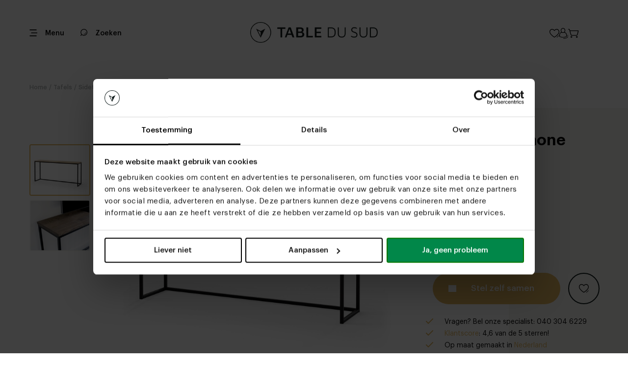

--- FILE ---
content_type: text/html; charset=utf-8
request_url: https://tabledusud.nl/nl/product/eikenhouten-sidetable-simone
body_size: 30524
content:


<!DOCTYPE html>
<html lang="nl"
      data-currency="EUR"
      data-thu-sep="."
      data-dec-sep=","
      df-lang="nl"
      data-ga-event-type="eec"
      lang-urls="True">
<head>
    <meta charset="utf-8" />
    
<title>Eikenhouten sidetable Simone | Table du Sud</title>
<meta name="description" content="De mooiste meubels op maat, zoals deze Eikenhouten sidetable Simone. ✓Verschillende materialen ✓Verschillende vormen ✓Zelf samenstellen." />
<meta property="og:title" content="Eikenhouten sidetable Simone | Table du Sud" />
<meta property="og:type" content="product" />
<meta property="og:url" content="https://tabledusud.nl/nl/product/eikenhouten-sidetable-simone" />
<meta property="og:description" content="De mooiste meubels op maat, zoals deze Eikenhouten sidetable Simone. ✓Verschillende materialen ✓Verschillende vormen ✓Zelf samenstellen." />
<meta property="og:image" content="https://tabledusud.nl/_pi/78250.jpg" />
<meta property="og:image:secure_url" content="https://tabledusud.nl/_pi/78250.jpg" />
<meta property="og:image:type" content="image/jpeg" />
<meta property="og:image:width" content="1600" />
<meta property="og:image:height" content="1280" />
<meta property="product:price:amount" content="605.00" />
<meta property="product:price:currency" content="EUR" />
<link rel="canonical" href="https://tabledusud.nl/nl/product/eikenhouten-sidetable-simone" />
<link rel="alternate" href="https://tabledusud.nl/nl/product/eikenhouten-sidetable-simone" hreflang="nl" />
<link rel="alternate" href="https://tabledusud.nl/en/product/oak-side-table-simone" hreflang="en" />
<link rel="alternate" href="https://tabledusud.nl/nl-be/product/eiken-sidetable-simone" hreflang="nl-be" />

    <meta name="viewport" content="width=device-width, initial-scale=1.0,maximum-scale=1.0,user-scalable=0" />
    <meta name="theme-color" content="#ffffff">

    <!-- Critical CSS - Preload with high priority -->
	<link rel="stylesheet" href="/assetfiles/bundles/tabledusud.critical.min.css?v=dgvFNxpsLDrP1op_kFX-C1pvXkDFMujd2RQm9XYFIo8" fetchpriority="high">
	<link rel="stylesheet" href="/assetfiles/bundles/tabledusud.min.css?v=mSI_BlaGHos3uecW0ClPinUbpyXoHVl-67pfz4p5ouA">

    <!-- Preload critical fonts -->
    <link rel="preconnect" href="https://fonts.gstatic.com" crossorigin>
    <link rel="icon" type="image/x-icon" href="/favicon.ico" />

    <!-- Preload fonts with display swap -->
    <link rel="preload" as="font" href="/assetfiles/font/tabledusudv4/graphik/Graphik-Regular.ttf" type="font/ttf" crossorigin="anonymous">
    <link rel="preload" as="font" href="/assetfiles/font/tabledusudv4/graphik/Graphik-Medium.ttf" type="font/ttf" crossorigin="anonymous">
    <link rel="preload" as="font" href="/assetfiles/font/tabledusudv4/graphik/Graphik-Semibold.ttf" type="font/ttf" crossorigin="anonymous">
    <link rel="preload" as="font" href="/assetfiles/font/tabledusudv4/graphik/Graphik-Bold.ttf" type="font/ttf" crossorigin="anonymous">
    <link rel="font-display" value="swap" />

    <!-- Defer non-critical fonts -->
    <link rel="preload" as="font" href="/assetfiles/font/tabledusudv4/graphik/Graphik-RegularItalic.ttf" type="font/ttf" crossorigin="anonymous" media="print" onload="this.media='all'">
    <link rel="preload" as="font" href="/assetfiles/font/tabledusudv4/graphik/Graphik-MediumItalic.ttf" type="font/ttf" crossorigin="anonymous" media="print" onload="this.media='all'">

    <!-- Preconnect to external domains -->
    <link rel="preconnect" href="https://connect.facebook.net">
    <link rel="preconnect" href="https://maps.googleapis.com">
    <link rel="preconnect" href="https://widget.trustpilot.com">

    
<meta name="google-site-verification" content="P6UYbaCtRRqdssLMY-iZ1vFrqx8JKYCJ0QrHfbRkmPw" /><script type="text/javascript" >(function(){if (typeof dataLayer !== 'undefined' && !!dataLayer) { dataLayer.push({ pagetype: document.head.getAttribute('data-page') }); } else { dataLayer = [{ pagetype: document.head.getAttribute('data-page') }]; }}());
(function(w,d,s,l,i){w[l] = w[l] ||[];w[l].push({'gtm.start':new Date().getTime(),event:'gtm.js'});var f=d.getElementsByTagName(s)[0],j=d.createElement(s),dl=l!='dataLayer'?'&l='+l:'';j.async=true;j.src='https://tir.tabledusud.nl/gtm.js?id='+i+dl;f.parentNode.insertBefore(j,f);})(window,document,'script','dataLayer','GTM-KKTGJ4K');
</script>
    <script>
        (function (d, id) {
            if (!window.flowbox) { var f = function () { f.q.push(arguments); }; f.q = []; window.flowbox = f; }
            if (d.getElementById(id)) { return; }
            var s = d.createElement('script'), fjs = d.scripts[d.scripts.length - 1]; s.id = id; s.async = true;
            s.src = 'https://connect.getflowbox.com/flowbox.js';
            fjs.parentNode.insertBefore(s, fjs);
        })(document, 'flowbox-js-embed');
    </script>

    <script type="application/ld&#x2B;json">
    {
        "@context" : "https://schema.org",
        "@type" : "WebSite",
        "name" : "Table du Sud",
        "url" : "https://tabledusud.nl"
    }
</script>
<script type="application/ld&#x2B;json">
    {
        "@context" : "https://schema.org",
        "@type" : "Organization",
        "name" : "Table du Sud",
        "url" : "https://tabledusud.nl",
        "legalName" : "Table du Sud B.V.",
        "logo" : "https://tabledusud.nl/_iml/87429.webp",
        "foundingDate": "2009",
        "address": {
        "@type": "PostalAddress",
            "streetAddress": "Koolakkers  12 ",
            "addressLocality": "Heeze",
            "addressRegion": "NB",
            "postalCode": "5591RD",
            "addressCountry": "NL"
        },
        "contactPoint": {
            "@type": "ContactPoint",
            "contactType": "customer service",
            "telephone": "[+31(0)403046229]",
            "email": "info@tabledusud.nl"
        },
        "sameAs": ["https://www.facebook.com/latabledusud","https://www.instagram.com/table_du_sud/","https://nl.pinterest.com/tabledusud/","https://www.linkedin.com/company/tabel-du-sud/"]
    }
</script>

</head>
<body itemscope="itemscope" itemtype="http://schema.org/WebPage" class="body loaded  ">
    


    
<header>
    <div class="header-top">
        <div class="header-top-container">
            <div class="header-mobile">
                <div class="hamburger-menu icon icon-hamberger">
                    <svg>
                        <use xlink:href="/assetfiles/img/tabledusudv4/svgs/icon-hamberger-ipfv3.svg?v=2#icon-hamberger-ipfv3">
                        </use>
                    </svg>
                </div>
                <div class="menu-txt">
                    <p>Menu</p>
                </div>
            </div>
            <div class="header-menu-left">
                <a class="search-btn" href="/nl/search" aria-label="Zoeken">
                    <div class="search"></div>
                    <p>Zoeken</p>
                </a>
            </div>
            <div class="close-bt-configuration">
                <p>Close</p>
                <div class="icon">
                    <svg>
                        <use xlink:href="/assetfiles/img/tabledusudv4/svgs/closelight-ipfv3.svg?v=2#closelight-obj-ipfv3">
                        </use>
                    </svg>
                </div>
            </div>
            <div class="header-logo">
                <div class="logo-box">
                    <a href="/" aria-label="Link to Tabledusud homepage">
                        <div class="logo-pc">
                                <img src="/_i/87429.webp" alt="logo" loading="lazy" />
                        </div>
                        <div class="logo-mobile">
                                <div class="icon-logo-bg"></div>
                        </div>
                    </a>
                </div>
            </div>
            <div class="header-menu">
                <div class="custom-select-list language-picker">
                    <div class="list-select">
                        <img src="/assetfiles/img/tabledusudv4/flag/rounded/nl.webp"
                            alt="nl" loading="lazy"/>
                        <p>NL</p>
                            <div class="icon-arr-down">
                                <svg>
                                    <use xlink:href="/assetfiles/img/tabledusudv4/svgs/arrup-ipfv3.svg?v=2#arrup-obj-ipfv3">
                                    </use>
                                </svg>
                            </div>
                    </div>
                        <div class="list-option">
                            <div class="box-options">
                                    <div class="box-option" data-lang-value="nl">
                                        <div class="flag">
                                            <img src="/assetfiles/img/tabledusudv4/flag/rounded/nl.webp"
                                                alt="nl" loading="lazy"/>
                                            <p data-lang-value="nl"
                                                class="active my-box">
                                                NL
                                            </p>
                                        </div>

                                            <div class="icon-arr-up">
                                                <svg>
                                                    <use xlink:href="/assetfiles/img/tabledusudv4/svgs/arrup-ipfv3.svg?v=2#arrup-obj-ipfv3">
                                                    </use>
                                                </svg>
                                            </div>
                                    </div>
                                    <div class="box-option" data-lang-value="en">
                                        <div class="flag">
                                            <img src="/assetfiles/img/tabledusudv4/flag/rounded/en.webp"
                                                alt="en" loading="lazy"/>
                                            <p data-lang-value="en"
                                                class=" my-box">
                                                EN
                                            </p>
                                        </div>

                                    </div>
                                    <div class="box-option" data-lang-value="nl-be">
                                        <div class="flag">
                                            <img src="/assetfiles/img/tabledusudv4/flag/rounded/nl-be.webp"
                                                alt="nl-be" loading="lazy"/>
                                            <p data-lang-value="nl-be"
                                                class=" my-box">
                                                BE
                                            </p>
                                        </div>

                                    </div>
                            </div>
                        </div>
                </div>
                <div class="accounts-list">
                    <a href="/nl/wishlist" aria-label="Link to Wishlist page" class="wishlist-button">
                        <div class="wishlist2">
                            <svg>
                                <use xlink:href="/assetfiles/img/tabledusudv4/svgs/wishlist2-ipfv3.svg?v=2#wishlist-obj-ipfv3">
                                </use>
                            </svg>
                        </div>
                    </a>
                    <div class="account disabled">
                        <div class="icon-account2">
                            <svg>
                                <use xlink:href="/assetfiles/img/tabledusudv4/svgs/account2-ipfv3.svg?v=2#account-obj-ipfv3">
                                </use>
                            </svg>
                        </div>
                        <div class="account-menu-block">
                            <div class="account-menu">
                                <div class="account-boxs">
                                    <div class="account-box">
                                        <a href="/account" class="account-item">
                                            <div class="ico-box">
                                                <div class="ico icon-account-overview"></div>
                                            </div>
                                            <p class="item-txt">Account overzicht</p>
                                        </a>
                                    </div>
                                    <div class="account-box">
                                        <a href="/" class="account-item logout-button">
                                            <div class="ico-box">
                                                <div class="ico icon-account-logout"></div>
                                            </div>
                                            <p>Uitloggen</p>
                                        </a>
                                    </div>
                                </div>
                            </div>
                        </div>
                    </div>
                    <a href="/shoppingcart" aria-label="Link to ShoppingCart page">
                        <div class="cart">
                            <div class="icon2">
                                <svg>
                                    <use xlink:href="/assetfiles/img/tabledusudv4/svgs/cart2-ipfv3.svg?v=2#cart-obj-ipfv3">
                                    </use>
                                </svg>
                            </div>
                        </div>
                    </a>
                </div>

            </div>
        </div>
    </div>

    <div class="header-bottom">
        <div class="quick-nav">
                    <div class="nav-item "
                        data-count-item="0">
                        <a href="/nl/tafels">Tafels</a>
                            <div class="icon-arr-down-bg"></div>
                            <ul class="inner-nav">
                                    <li class="inner-item"><a href="/nl/product/eettafel-3d-configurator">3D eettafel configurator</a></li>
                                    <li class="inner-item"><a href="/nl/tafels/eettafels">Eettafels</a></li>
                                    <li class="inner-item"><a href="/nl/tafels/salontafels">Salontafels</a></li>
                                    <li class="inner-item"><a href="/nl/tafels/bartafels">Bartafels</a></li>
                                    <li class="inner-item"><a href="/nl/tafels/vergadertafels">Vergadertafels</a></li>
                                    <li class="inner-item"><a href="/nl/tafels/sidetables">Sidetables</a></li>
                                    <li class="inner-item"><a href="/nl/tafels/bijzettafels">Bijzettafels</a></li>
                                    <li class="inner-item"><a href="/nl/tafels/bureaus">Bureaus</a></li>
                                    <li class="inner-item"><a href="/nl/tafels/tuintafels">Tuintafels</a></li>
                            </ul>
                    </div>
                    <div class="nav-item "
                        data-count-item="0">
                        <a href="/nl/stoelen">Stoelen</a>
                            <div class="icon-arr-down-bg"></div>
                            <ul class="inner-nav">
                                    <li class="inner-item"><a href="/nl/product/stoelen-3d-configurator">Stoelen 3D Configurator</a></li>
                                    <li class="inner-item"><a href="/nl/stoelen/eetkamerstoelen">Eetkamerstoelen</a></li>
                                    <li class="inner-item"><a href="/nl/stoelen/relax-fauteuils">Relaxfauteuils</a></li>
                                    <li class="inner-item"><a href="/nl/stoelen/barstoelen">Barstoelen</a></li>
                                    <li class="inner-item"><a href="/nl/banken/eetkamerbanken">Eetkamerbanken</a></li>
                                    <li class="inner-item"><a href="/nl/stoelen/tuinstoelen">Tuinstoelen</a></li>
                                    <li class="inner-item"><a href="/nl/stoelen/bureaustoelen">Vergaderstoelen</a></li>
                                    <li class="inner-item"><a href="/nl/stoelen/mobitec-eetkamerstoelen">Mobitec eetkamerstoelen</a></li>
                                    <li class="inner-item"><a href="/nl/stoelen/voordelige-eetkamerstoelen">Eetkamerstoelen tot &#x20AC; 295,-</a></li>
                            </ul>
                    </div>
                    <div class="nav-item "
                        data-count-item="0">
                        <a href="/nl/banken">Banken</a>
                            <div class="icon-arr-down-bg"></div>
                            <ul class="inner-nav">
                                    <li class="inner-item"><a href="/nl/3d-banken-configurators">3D banken configurator</a></li>
                                    <li class="inner-item"><a href="/nl/banken/bankstellen">Bankstellen</a></li>
                                    <li class="inner-item"><a href="/nl/banken/eetkamerbanken">Eetkamerbanken</a></li>
                                    <li class="inner-item"><a href="/nl/banken/hoekbanken">Hoekbanken</a></li>
                                    <li class="inner-item"><a href="/nl/banken/modulaire-banken">Modulaire bank</a></li>
                                    <li class="inner-item"><a href="/nl/banken/u-banken">U-banken</a></li>
                                    <li class="inner-item"><a href="/nl/banken/2-zits-banken">2-zitsbanken</a></li>
                                    <li class="inner-item"><a href="/nl/banken/3-zits-banken">3-zitsbanken</a></li>
                                    <li class="inner-item"><a href="/nl/banken/4-zitsbanken">4-zitsbanken</a></li>
                            </ul>
                    </div>
                    <div class="nav-item "
                        data-count-item="0">
                        <a href="/nl/inspiratie">Inspiratie</a>
                    </div>
                    <div class="nav-item "
                        data-count-item="0">
                        <a href="/nl/kleurstalen">Proefstalen</a>
                    </div>
                    <div class="nav-item "
                        data-count-item="0">
                        <a href="/nl/maak-een-afspraak">Afspraak maken</a>
                    </div>
                    <div class="nav-item "
                        data-count-item="0">
                        <a href="/nl/woonwinkels">Woonwinkels</a>
                            <div class="icon-arr-down-bg"></div>
                            <ul class="inner-nav">
                                    <li class="inner-item"><a href="/nl/woonwinkels/utrecht">Utrecht</a></li>
                                    <li class="inner-item"><a href="/nl/woonwinkels/heeze">Heeze</a></li>
                                    <li class="inner-item"><a href="/nl/woonwinkels/rotterdam">Rotterdam</a></li>
                                    <li class="inner-item"><a href="/nl/woonwinkels/zwolle">Zwolle</a></li>
                                    <li class="inner-item"><a href="/nl/woonwinkels/antwerpen">Antwerpen</a></li>
                                    <li class="inner-item"><a href="/nl/tweedekans">Tweedekans | Heeze</a></li>
                            </ul>
                    </div>
        </div>

        <div class="right-button">
            <div class="view-more">
                <p>Meer</p>
                <div class="icon-arr-right">
                    <svg>
                        <use xlink:href="/assetfiles/img/tabledusudv4/svgs/arrleft-ipfv3.svg?v=2#arrleft-obj-ipfv3"></use>
                    </svg>
                </div>
            </div>
        </div>
    </div>
    <div class="header-fade"></div>
    <div class="header-nav">
        <div class="header-menu">
            <div class="closelight-bt">
                <div class="icon">
                    <svg>
                        <use xlink:href="/assetfiles/img/tabledusudv4/svgs/closelight-ipfv3.svg?v=2#closelight-obj-ipfv3">
                        </use>
                    </svg>
                </div>
                <p>
                    Sluiten
                </p>
            </div>
            <div class="custom-select-list language-picker">
                <div class="list-select">
                    <img src="/assetfiles/img/tabledusudv4/flag/rounded/nl.webp"
                        alt="nl" loading="lazy"/>
                    <p>NL</p>
                        <div class="icon-arr-down">
                            <svg>
                                <use xlink:href="/assetfiles/img/tabledusudv4/svgs/arrup-ipfv3.svg?v=2#arrup-obj-ipfv3">
                                </use>
                            </svg>
                        </div>
                </div>
                    <div class="list-option">
                        <div class="box-options">
                                <div class="box-option" data-lang-value="nl">
                                    <div class="flag">
                                        <img src="/assetfiles/img/tabledusudv4/flag/rounded/nl.webp"
                                            alt="nl" loading="lazy"/>
                                        <p data-lang-value="nl"
                                            class="active my-box">
                                            NL
                                        </p>
                                    </div>

                                        <div class="icon-arr-up">
                                            <svg>
                                                <use xlink:href="/assetfiles/img/tabledusudv4/svgs/arrup-ipfv3.svg?v=2#arrup-obj-ipfv3">
                                                </use>
                                            </svg>
                                        </div>
                                </div>
                                <div class="box-option" data-lang-value="en">
                                    <div class="flag">
                                        <img src="/assetfiles/img/tabledusudv4/flag/rounded/en.webp"
                                            alt="en" loading="lazy"/>
                                        <p data-lang-value="en"
                                            class=" my-box">
                                            EN
                                        </p>
                                    </div>

                                </div>
                                <div class="box-option" data-lang-value="nl-be">
                                    <div class="flag">
                                        <img src="/assetfiles/img/tabledusudv4/flag/rounded/nl-be.webp"
                                            alt="nl-be" loading="lazy"/>
                                        <p data-lang-value="nl-be"
                                            class=" my-box">
                                            BE
                                        </p>
                                    </div>

                                </div>
                        </div>
                    </div>
            </div>
        </div>


        <div class="header-nav-main">
            <div class="nav-main-box">
                

    <div class="side-menu">
        <ul data-parent="0" class="mr"><li data-id="5" class="mi"><a href="#">Producten</a><svg><use xlink:href="/assetfiles/img/tabledusudv4/svgs/navmenudrop-ipfv3.svg#navmenudrop-obj-ipfv3"></use></svg></li><li data-id="18" class="mi"><a href="#">3D configurator</a><svg><use xlink:href="/assetfiles/img/tabledusudv4/svgs/navmenudrop-ipfv3.svg#navmenudrop-obj-ipfv3"></use></svg></li><li data-id="98" class="mi"><a href="/nl/inspiratie">Inspiratie</a></li><li data-id="79" class="mi"><a href="#">Woonwinkels</a><svg><use xlink:href="/assetfiles/img/tabledusudv4/svgs/navmenudrop-ipfv3.svg#navmenudrop-obj-ipfv3"></use></svg></li><li data-id="93" class="mi"><a href="/nl/maak-een-afspraak">Maak een afspraak</a></li><li data-id="150" class="mi"><a href="/nl/kleurstalen">Proefstalen</a></li><li data-id="233" class="mi"><a href="/nl/waarom-kiezen-voor-table-du-sud">Waarom Table du Sud?</a></li></ul><ul data-parent="5" class="mr"><li class="back" data-id="5"><svg><use xlink:href="/assetfiles/img/tabledusudv4/svgs/goback-ipfv3.svg#goback-obj-ipfv3"></use></svg> Ga terug</li><li data-id="194" class="mi"><a href="#">Tafels</a><svg><use xlink:href="/assetfiles/img/tabledusudv4/svgs/navmenudrop-ipfv3.svg#navmenudrop-obj-ipfv3"></use></svg></li><li data-id="168" class="mi"><a href="#">Stoelen</a><svg><use xlink:href="/assetfiles/img/tabledusudv4/svgs/navmenudrop-ipfv3.svg#navmenudrop-obj-ipfv3"></use></svg></li><li data-id="175" class="mi"><a href="#">Banken</a><svg><use xlink:href="/assetfiles/img/tabledusudv4/svgs/navmenudrop-ipfv3.svg#navmenudrop-obj-ipfv3"></use></svg></li><li data-id="180" class="mi"><a href="/nl/meubels/tv-meubels">Tv-meubels</a></li><li data-id="185" class="mi"><a href="/nl/diverse/vloerkleden">Vloerkleden</a></li><li data-id="179" class="mi"><a href="#">Overige items</a><svg><use xlink:href="/assetfiles/img/tabledusudv4/svgs/navmenudrop-ipfv3.svg#navmenudrop-obj-ipfv3"></use></svg></li><li data-id="184" class="mi"><a href="#">Accessoires</a><svg><use xlink:href="/assetfiles/img/tabledusudv4/svgs/navmenudrop-ipfv3.svg#navmenudrop-obj-ipfv3"></use></svg></li><li data-id="11" class="mi"><a href="#">Collaborations</a><svg><use xlink:href="/assetfiles/img/tabledusudv4/svgs/navmenudrop-ipfv3.svg#navmenudrop-obj-ipfv3"></use></svg></li></ul><ul data-parent="194" class="mr"><li class="back" data-id="194"><svg><use xlink:href="/assetfiles/img/tabledusudv4/svgs/goback-ipfv3.svg#goback-obj-ipfv3"></use></svg> Ga terug</li><li data-id="195" class="mi"><a href="/nl/tafels">Alle tafels</a></li><li data-id="196" class="mi"><a href="#">Eettafels</a><svg><use xlink:href="/assetfiles/img/tabledusudv4/svgs/navmenudrop-ipfv3.svg#navmenudrop-obj-ipfv3"></use></svg></li><li data-id="197" class="mi"><a href="/nl/tafels/salontafels">Salontafels</a></li><li data-id="198" class="mi"><a href="/nl/tafels/bartafels">Bartafels</a></li><li data-id="199" class="mi"><a href="/nl/tafels/bureaus">Bureaus</a></li><li data-id="200" class="mi"><a href="/nl/tafels/vergadertafels">Vergadertafels</a></li><li data-id="201" class="mi"><a href="/nl/tafels/bijzettafels">Bijzettafels</a></li><li data-id="202" class="mi"><a href="/nl/tafels/sidetables">Sidetables</a></li><li data-id="203" class="mi"><a href="/nl/tafels/tuintafels">Tuintafels</a></li></ul><ul data-parent="196" class="mr"><li class="back" data-id="196"><svg><use xlink:href="/assetfiles/img/tabledusudv4/svgs/goback-ipfv3.svg#goback-obj-ipfv3"></use></svg> Ga terug</li><li data-id="205" class="mi"><a href="/nl/tafels/eettafels">Alle eettafels</a></li><li data-id="217" class="mi"><a href="#">Materialen</a><svg><use xlink:href="/assetfiles/img/tabledusudv4/svgs/navmenudrop-ipfv3.svg#navmenudrop-obj-ipfv3"></use></svg></li><li data-id="206" class="mi"><a href="#">Ovale eettafels</a><svg><use xlink:href="/assetfiles/img/tabledusudv4/svgs/navmenudrop-ipfv3.svg#navmenudrop-obj-ipfv3"></use></svg></li><li data-id="210" class="mi"><a href="/nl/tafels/eettafels/deens-ovale-tafels">Deens ovale eettafels</a></li><li data-id="211" class="mi"><a href="/nl/tafels/eettafels/ronde-tafels">Ronde eettafels</a></li><li data-id="212" class="mi"><a href="/nl/tafels/eettafels/organische-eettafels">Organische eettafels</a></li><li data-id="240" class="mi"><a href="/nl/tafels/eettafels/kiezelvormige-tafels">Kiezelvormige eettafel</a></li><li data-id="213" class="mi"><a href="/nl/tafels/eettafels/rechthoekige-tafels">Rechthoekige eettafels</a></li><li data-id="266" class="mi"><a href="/nl/tafels/eettafels/boogvormige-eettafels">Boogvormige eettafels</a></li><li data-id="215" class="mi"><a href="/nl/tafels/eettafels/vierkante-tafels">Vierkante eettafels</a></li></ul><ul data-parent="217" class="mr"><li class="back" data-id="217"><svg><use xlink:href="/assetfiles/img/tabledusudv4/svgs/goback-ipfv3.svg#goback-obj-ipfv3"></use></svg> Ga terug</li><li data-id="218" class="mi"><a href="/nl/tafels/eettafels/alle-materialen">Alle materialen</a></li><li data-id="219" class="mi"><a href="/nl/tafels/eettafels/alle-materialen/alle-eikenhout">Eikenhouten eettafels</a></li><li data-id="220" class="mi"><a href="/nl/tafels/eettafels/alle-materialen/alle-notenhout">Notenhouten eettafels</a></li><li data-id="221" class="mi"><a href="/nl/tafels/eettafels/alle-materialen/alle-keramiek">Keramische eettafels</a></li><li data-id="223" class="mi"><a href="/nl/tafels/eettafels/alle-materialen/alle-betonlook-tafels">Betonnen eettafels</a></li><li data-id="224" class="mi"><a href="/nl/tafels/eettafels/alle-materialen/alle-fenix">Fenix eettafels</a></li></ul><ul data-parent="206" class="mr"><li class="back" data-id="206"><svg><use xlink:href="/assetfiles/img/tabledusudv4/svgs/goback-ipfv3.svg#goback-obj-ipfv3"></use></svg> Ga terug</li><li data-id="207" class="mi"><a href="/nl/tafels/eettafels/ovale-tafels">Alle ovale eettafels</a></li><li data-id="208" class="mi"><a href="/nl/tafels/eettafels/ovale-tafels/half-ovale">Half ovale eettafels</a></li><li data-id="209" class="mi"><a href="/nl/tafels/eettafels/ovale-tafels/halve-cirkel">Halve cirkel eettafels</a></li></ul><ul data-parent="168" class="mr"><li class="back" data-id="168"><svg><use xlink:href="/assetfiles/img/tabledusudv4/svgs/goback-ipfv3.svg#goback-obj-ipfv3"></use></svg> Ga terug</li><li data-id="174" class="mi"><a href="/nl/stoelen">Alle stoelen</a></li><li data-id="169" class="mi"><a href="/nl/stoelen/eetkamerstoelen">Eetkamerstoelen</a></li><li data-id="171" class="mi"><a href="/nl/stoelen/barstoelen">Barstoelen</a></li><li data-id="170" class="mi"><a href="/nl/stoelen/relax-fauteuils">Relaxfauteuils</a></li><li data-id="173" class="mi"><a href="/nl/stoelen/bureaustoelen">Bureaustoelen</a></li><li data-id="172" class="mi"><a href="/nl/stoelen/tuinstoelen">Tuinstoelen</a></li></ul><ul data-parent="175" class="mr"><li class="back" data-id="175"><svg><use xlink:href="/assetfiles/img/tabledusudv4/svgs/goback-ipfv3.svg#goback-obj-ipfv3"></use></svg> Ga terug</li><li data-id="177" class="mi"><a href="/nl/banken/bankstellen">Banken</a></li><li data-id="178" class="mi"><a href="/nl/banken/eetkamerbanken">Eetkamerbanken</a></li></ul><ul data-parent="179" class="mr"><li class="back" data-id="179"><svg><use xlink:href="/assetfiles/img/tabledusudv4/svgs/goback-ipfv3.svg#goback-obj-ipfv3"></use></svg> Ga terug</li><li data-id="228" class="mi"><a href="/nl/kleurstalen">Proefstalen</a></li><li data-id="190" class="mi"><a href="/nl/diverse/onderhoudsmiddelen">Onderhoudsmiddelen</a></li><li data-id="226" class="mi"><a href="/nl/diverse/tafelbladen">Losse tafelbladen</a></li><li data-id="227" class="mi"><a href="/nl/diverse/onderstellen">Losse onderstellen</a></li><li data-id="244" class="mi"><a href="/nl/diverse/poefs">Poefs</a></li><li data-id="181" class="mi"><a href="/nl/meubels/kasten">Kasten</a></li><li data-id="186" class="mi"><a href="/nl/diverse/lampen">Lampen</a></li><li data-id="187" class="mi"><a href="/nl/diverse/wandplanken">Wandplanken</a></li><li data-id="191" class="mi"><a href="/nl/diverse/cadeaubonnen">Cadeaubonnen</a></li><li data-id="183" class="mi"><a href="/nl/meubels/thuiswerken">Thuiswerkplek</a></li></ul><ul data-parent="184" class="mr"><li class="back" data-id="184"><svg><use xlink:href="/assetfiles/img/tabledusudv4/svgs/goback-ipfv3.svg#goback-obj-ipfv3"></use></svg> Ga terug</li><li data-id="193" class="mi"><a href="/nl/diverse/accessoires-en-merchandise">Accessoires en merchandise</a></li></ul><ul data-parent="11" class="mr"><li class="back" data-id="11"><svg><use xlink:href="/assetfiles/img/tabledusudv4/svgs/goback-ipfv3.svg#goback-obj-ipfv3"></use></svg> Ga terug</li><li data-id="234" class="mi"><a href="/nl/collaborations">Alle collaborations</a></li><li data-id="265" class="mi"><a href="/nl/collaborations/table-du-sud-studio-garritsen">Studio Garritsen</a></li><li data-id="235" class="mi"><a href="/nl/collaborations/table-du-sud-x-art-in-return-collab">Art in Return</a></li><li data-id="236" class="mi"><a href="/nl/collaborations/table-du-sud-x-clairz-collab">Clairz Interior Design</a></li><li data-id="237" class="mi"><a href="/nl/collaborations/table-du-sud-x-anne-claus-interiors">Anne Claus Interiors</a></li><li data-id="238" class="mi"><a href="/nl/collaborations/table-du-sud-x-studio-verbaan">Studio Verbaan</a></li><li data-id="239" class="mi"><a href="/nl/collaborations/table-du-sud-x-liza-chloe">Liza Chloë</a></li><li data-id="242" class="mi"><a href="/nl/collaborations/table-du-sud-pauline-wingelaar">Pauline Wingelaar</a></li></ul><ul data-parent="18" class="mr"><li class="back" data-id="18"><svg><use xlink:href="/assetfiles/img/tabledusudv4/svgs/goback-ipfv3.svg#goback-obj-ipfv3"></use></svg> Ga terug</li><li data-id="19" class="mi"><a href="/nl/product/eettafel-3d-configurator">Eettafel configurator</a></li><li data-id="260" class="mi"><a href="/nl/product/stoelen-3d-configurator">Stoelen configurator</a></li><li data-id="20" class="mi"><a href="/nl/3d-banken-configurators">Banken configurator</a></li><li data-id="157" class="mi"><a href="/nl/product/bartafel-3d-configurator">Bartafel configurator</a></li><li data-id="158" class="mi"><a href="/nl/product/salontafel-3d-configurator">Salontafel configurator</a></li><li data-id="241" class="mi"><a href="/nl/product/vergadertafel-3d-configurator">Vergadertafel configurator</a></li></ul><ul data-parent="79" class="mr"><li class="back" data-id="79"><svg><use xlink:href="/assetfiles/img/tabledusudv4/svgs/goback-ipfv3.svg#goback-obj-ipfv3"></use></svg> Ga terug</li><li data-id="87" class="mi"><a href="/nl/woonwinkels">Alle locaties</a></li><li data-id="92" class="mi"><a href="/nl/maak-een-afspraak">Maak een afspraak</a></li><li data-id="89" class="mi"><a href="/nl/woonwinkels/utrecht">Utrecht</a></li><li data-id="88" class="mi"><a href="/nl/woonwinkels/heeze">Heeze</a></li><li data-id="138" class="mi"><a href="/nl/woonwinkels/rotterdam">Rotterdam</a></li><li data-id="91" class="mi"><a href="/nl/woonwinkels/zwolle">Zwolle</a></li><li data-id="264" class="mi"><a href="/nl/woonwinkels/antwerpen">Antwerpen</a></li><li data-id="160" class="mi"><a href="/nl/tweedekans">Tweedekans | Heeze</a></li></ul>
    </div>



            </div>
        </div>
        <div class="nav-bg">
            <img src="/assetfiles/img/tabledusudv4/shared/nav-bg.webp" alt="background" />
        </div>
    </div>
</header>

    


    


    


    
    <div class="popup popup-write-review">
    <input type="hidden" name="Review___a" value="L1CNMDp)@&#39;b^4&lt;Q),4OuQuU`FOFleqVn[kNG3PZKEX2/C?(sWmN-RePH&quot;#Tt" /><input type="hidden" name="Review___t" value="639045927971721740" /><input type="hidden" name="Review_Dynamishe" value="42" /><input type="hidden" name="Review_Annoumt" value="606" /><input class="text-box single-line" data-val="true" data-val-length="queri has a maximum length of 100 characters!" data-val-length-max="100" style="display:none;" id="Review.queri" name="Review_queri" placeholder="queri" type="text" value="" />
    <div class="close-bt close-write-review">
        <div class="icon-close"></div>
    </div>
    <div class="popup-title">
        <div class="head-txt">
            <p>Schrijf een review</p>
        </div>
        <div class="desc-txt">
            <p>Laat ons jouw ervaring weten!</p>
        </div>
    </div>
    <div class="popup-content">
        <div class="scroll">
            <div class="form-set">
                <div class="product-preview">
                    <div class="preview-img">
                            <img src="/_ps/78250.jpg" alt="Simone_v1" />
                    </div>
                    <div class="preview-text">
                        <div class="name">
                            <p>Eikenhouten sidetable Simone</p>
                        </div>
                        
                    </div>
                </div>
                <div class="form-block">
                    <div class="form-label">
                        <p>Volledige naam</p>
                    </div>
                    <div class="form-input ">
                        <input type="text" class="name" placeholder="Volledige naam">
                    </div>
                </div>
                <div class="form-block">
                    <div class="form-label">
                        <p>Jouw cijfer</p>
                    </div>
                    <div class="form-ratting">
                        <div class="reviews-ratting">
                            <div class="stars">
                                    <span class="rating-star" data-index="1">
                                        <span class="empty">
                                            <div class="star">
    <svg>
        <use xlink:href="/assetfiles/img/tabledusudv4/svgs/star-empty-ipfv3.svg?v=2#star-empty-obj-ipfv3"></use>
    </svg>
</div>
                                        </span>
                                        <span class="full">
                                            <div class="star">
    <svg>
        <use xlink:href="/assetfiles/img/tabledusudv4/svgs/star-full-ipfv3.svg?v=2#star-full-obj-ipfv3"></use>
    </svg>
</div>
                                        </span>
                                    </span>
                                    <span class="rating-star" data-index="2">
                                        <span class="empty">
                                            <div class="star">
    <svg>
        <use xlink:href="/assetfiles/img/tabledusudv4/svgs/star-empty-ipfv3.svg?v=2#star-empty-obj-ipfv3"></use>
    </svg>
</div>
                                        </span>
                                        <span class="full">
                                            <div class="star">
    <svg>
        <use xlink:href="/assetfiles/img/tabledusudv4/svgs/star-full-ipfv3.svg?v=2#star-full-obj-ipfv3"></use>
    </svg>
</div>
                                        </span>
                                    </span>
                                    <span class="rating-star" data-index="3">
                                        <span class="empty">
                                            <div class="star">
    <svg>
        <use xlink:href="/assetfiles/img/tabledusudv4/svgs/star-empty-ipfv3.svg?v=2#star-empty-obj-ipfv3"></use>
    </svg>
</div>
                                        </span>
                                        <span class="full">
                                            <div class="star">
    <svg>
        <use xlink:href="/assetfiles/img/tabledusudv4/svgs/star-full-ipfv3.svg?v=2#star-full-obj-ipfv3"></use>
    </svg>
</div>
                                        </span>
                                    </span>
                                    <span class="rating-star" data-index="4">
                                        <span class="empty">
                                            <div class="star">
    <svg>
        <use xlink:href="/assetfiles/img/tabledusudv4/svgs/star-empty-ipfv3.svg?v=2#star-empty-obj-ipfv3"></use>
    </svg>
</div>
                                        </span>
                                        <span class="full">
                                            <div class="star">
    <svg>
        <use xlink:href="/assetfiles/img/tabledusudv4/svgs/star-full-ipfv3.svg?v=2#star-full-obj-ipfv3"></use>
    </svg>
</div>
                                        </span>
                                    </span>
                                    <span class="rating-star" data-index="5">
                                        <span class="empty">
                                            <div class="star">
    <svg>
        <use xlink:href="/assetfiles/img/tabledusudv4/svgs/star-empty-ipfv3.svg?v=2#star-empty-obj-ipfv3"></use>
    </svg>
</div>
                                        </span>
                                        <span class="full">
                                            <div class="star">
    <svg>
        <use xlink:href="/assetfiles/img/tabledusudv4/svgs/star-full-ipfv3.svg?v=2#star-full-obj-ipfv3"></use>
    </svg>
</div>
                                        </span>
                                    </span>
                            </div>
                            <div class="count">0/5</div>
                        </div>
                    </div>
                </div>
                <div class="form-block">
                    <div class="form-label">
                        <p>Jouw ervaring</p>
                    </div>
                    <div class="form-input">
                        <textarea maxlength="2000" class="message" rows="4" placeholder="Jouw ervaring"></textarea>
                        <div class="input-conditon">
                            <span class="total-chars">0</span><span> / 2000</span>
                        </div>
                    </div>
                </div>
                <div class="form-checkboxs">
                    <div class="checkbox-item">
                        <div class="icon-check"></div>
                        <p>Mijn naam mag worden getoond bij de recensie</p>
                    </div>
                </div>
            </div>
        </div>
        <div class="shadows"></div>
    </div>
    <div class="popup-box-bt">
        <div class="simple-bt close-write-review">
            <p>Annuleren</p>
        </div>
        <div class="simple-bt disabled submit">
            <p>Bevestigen</p>
        </div>
    </div>
</div>

    
<div class="popup popup-product-description">
   <div class="close-bt close-description">
       <div class="icon-close"></div>
    </div>
    <div class="popup-title">
        <div class="head-txt">
            <p>Beschrijving</p>
        </div>
        <div class="desc-txt">
            <p>Meer informatie</p>
        </div>
    </div>
    <div class="popup-content">
        <div class="scroll">
            <p>
                Eikenhouten sidetable op maat, diverse kleuren, stalen onderstel Simone.
            </p>
            <p>De kracht van eenvoud. Strakke lijnen en de beste materialen. Dat moet onze sidetable Simone zijn. Deze sidetable is jouw redder in nood. Zoek je nog een stylish meubel om jouw interieur eindelijk &eacute;cht af te maken? Sidetable Simone staat te allen tijde voor je klaar.</p>
<p><strong>Moderne sidetable<br /></strong>Een houten sidetable met stalen onderstel voor een stoer randje. Less is more en dat geldt al helemaal voor dit ijzersterke design. Gewoon precies goed. Het blad kan in verschillende kleuren worden geleverd en ook bij het onderstel kan worden gekozen voor verschillende kleuropties. Hierbij is het mogelijk om te kiezen voor een staallook frame, maar ook zwart of wit gepoedercoat.</p>
<p>Het houten blad heeft een standaard dikte van 3 cm.&nbsp;</p>
<p>Om doorhangen te voorkomen wordt er bij een lengte van 260 cm of langer een extra middenkoker geplaatst. Dit zorgt ervoor dat het meubel niet doorhangt bij langdurige zware belasting.&nbsp;</p>
<p><strong>Smalle sidetable?<br /></strong>Een sidetable op maat? Yes we can! Wij maken namelijk alle sidetable in eigen werkplaats. Zodra jij je bestelling hebt geplaatst, gaan wij ermee aan de slag! Afwijkende maten? Neem even contact met ons op voordat je bestelt! Dan kijken we samen naar de mogelijkheden en kunnen we het design afstemmen op jouw wensen.</p>
        </div>
        <div class="shadows"></div>
    </div>
    <div class="popup-box-bt">
        <div class="simple-bt close-description">
            <p>Sluiten</p>
        </div>
    </div>
</div>
    <div class="popup-product-detail-zoom">
    <div class="panel">
        <div class="closelight-bt">
            <div class="icon-close-light"> </div>
        </div>
        <div class="slide-wrapper">
            <div class="slider popup-product-detail-glide-slide-main">
                <div class="swiper swiper-container">
                    <div class="swiper-wrapper">
                    </div>     
                     <div class="swiper-pagination"></div>
                </div>
            </div>
            <div class="slider popup-product-detail-glide-slide-thumbnail">            
                <button class="circle-bt bt-prev disable">
                    <div class="icon-arr-left">
                        <svg>
                            <use xlink:href="/assetfiles/img/tabledusudv4/svgs/arrleft-ipfv3.svg?v=2#arrleft-obj-ipfv3"></use>
                        </svg>
                    </div>
                </button>
                <div class="swiper swiper-container">
                    <div class="swiper-wrapper">
                    </div>
                </div>
                <button class="circle-bt bt-next">
                    <div class="icon-arr-right">
                        <svg>
                            <use xlink:href="/assetfiles/img/tabledusudv4/svgs/arrleft-ipfv3.svg?v=2#arrleft-obj-ipfv3"></use>
                        </svg>
                    </div>
                </button>
            </div>
        </div>
        <div class="spinner">
    <img width="200" height="200" src="/assetfiles/img/tabledusudv4/shared/spinner-or.gif" alt="spinner" loading="lazy" />
</div> 
    </div>
</div>


    <div class="popup-product-configuration"
     data-product-id="34509"
     data-external-price="False"
     data-down-payment-price="0.00"
     data-down-payment-percentage="10.00">
    <div class="configuration-box-holder">
        <div class="configuration-container">
            <div class="configuration-layout-step">
                                <div class="layout-step edition-config dropdown " data-step="0">
                                    <div class="config-box-text">
                                        <div class="configuration-title">
                                            <div class="title-txt">
                                                <p>Afmetingen</p>
                                            </div>
                                            <div class="desc-txt">
                                                <p>
                                                    Maak jouw keuze
                                                </p>
                                            </div>
                                        </div>
                                        <div class="configuration-detail">
                                            <div class="detail-content" data-desc-content="Stel jouw sidetable op maat zelf samen! Start bij het bepalen van de juiste afmetingen en doorloop daarna alle stappen. Ben je op zoek naar een afwijkende afmeting? Neem dan contact met ons op. Meer advies? Lees dan onze blogs of bezoek een van onze showrooms.">
                                                <div class="desc">Stel jouw sidetable op maat zelf samen! Start bij het bepalen van de juiste afmetingen en doorloop daarna alle stappen. Ben je op zoek naar een afwijkende afmeting? Neem dan contact met ons op. Meer advies? Lees dan onze blogs of bezoek een van onze showrooms.</div>
                                            </div>
                                            <div class="bt">
                                                <div class="bt-route">
                                                    <div class="icon-info-or">
                                                        <svg>
                                                            <use xlink:href="/assetfiles/img/tabledusudv4/svgs/info-ipfv3.svg?v=2#info-obj-ipfv3"></use>
                                                        </svg>
                                                    </div>
                                                    <p class="more-info">Lees meer</p>
                                                    <p class="less-info">Minder info</p>
                                                    <div class="icon-arr-down">
                                                        <svg>
                                                            <use xlink:href="/assetfiles/img/tabledusudv4/svgs/arrup-ipfv3.svg?v=2#arrup-obj-ipfv3"></use>
                                                        </svg>
                                                    </div>
                                                    <div class="icon-arr-up">
                                                        <svg>
                                                            <use xlink:href="/assetfiles/img/tabledusudv4/svgs/arrup-ipfv3.svg?v=2#arrup-obj-ipfv3"></use>
                                                        </svg>
                                                    </div>
                                                </div>
                                            </div>
                                        </div>


                                    </div>
                                        
    <div class="configuration-select-size "
     data-options-text="Opties"
     data-selected-text="Geselecteerd"
     data-select-above-text="Selecteer bovenstaande"
     data-edition-id="616433"
     data-price="0.00"
     data-name="Afmetingen"
     data-external-rule=""
     data-external-select-rules=""
     data-hide-from-summary="false"
     data-hide-from-config="false">
        <div class="box-image">
                <picture>
                    <source class="image-srcset" media="(max-width: 767px)" srcset="/_pic/78249.jpg?w=960&amp;h=480 1x, /_pic/78249.jpg?w=1280&amp;h=640 2x"/>
                    <source class="image-srcset" media="(max-width: 1024px)" srcset="/_pic/78249.jpg?w=960&amp;h=621 1x, /_pic/78249.jpg?w=1280&amp;h=828 2x"/>
                    <img src="/_pic/78249.jpg?w=960&amp;h=771" 
                        srcset="/_pic/78249.jpg?w=960&amp;h=771 1x, /_pic/78249.jpg?w=1280&amp;h=1028 2x" 
                        onerror="this.onerror=null; this.src=&#x27;https://placehold.co/1280x1028&#x27;; this.srcset=&#x27;https://placehold.co/1280x1028&#x27;;"
                        alt="Simone_v1" 
                        loading="lazy" />
                </picture>
        </div>
        <div class="box-select items-3">
                    <div class="custom-select-list config-price-list"
data-edition-id="117720"
data-name="Lengte"
data-price="0.00"
data-external-rule=""
data-external-select-rules="">
    <div class="form-label">
        <p>Lengte</p>
    </div>
    <div class="list-select">
        <p>Lengte</p>
        <div class="icon-arr-down">
            <svg>
                <use xlink:href="/assetfiles/img/tabledusudv4/svgs/arrup-ipfv3.svg?v=2#arrup-obj-ipfv3"></use>
            </svg>
        </div>
    </div>
    <div class="list-result">
        <div class="result-row">
            <p class="grey">Selecteer bovenstaande</p>
            <p class="right"></p>
        </div>
    </div>
    <div class="list-option">
        <div class="box-options">
                <div class="box-option"
                     data-edition-id="117721"
                     data-name="100"
                     data-price="505.00"
                     data-default="True"
                     data-vardim-type=""
                     data-vardim-value=""
                     data-special-order-flow="False">
                    <span class="radio-bt"></span>
                    <p>100 cm</p>
                    <p class="right"></p>
                    <span class="disable-info">
                        <svg>
                            <use xlink:href="/assetfiles/img/tabledusudv4/svgs/info-db-ipfv3.svg?v=2#info-db-obj-ipfv3"></use>
                        </svg>
                    </span>
                </div>
                <div class="box-option"
                     data-edition-id="117723"
                     data-name="120"
                     data-price="515.00"
                     data-default="False"
                     data-vardim-type=""
                     data-vardim-value=""
                     data-special-order-flow="False">
                    <span class="radio-bt"></span>
                    <p>120 cm</p>
                    <p class="right"></p>
                    <span class="disable-info">
                        <svg>
                            <use xlink:href="/assetfiles/img/tabledusudv4/svgs/info-db-ipfv3.svg?v=2#info-db-obj-ipfv3"></use>
                        </svg>
                    </span>
                </div>
                <div class="box-option"
                     data-edition-id="117724"
                     data-name="130"
                     data-price="520.00"
                     data-default="False"
                     data-vardim-type=""
                     data-vardim-value=""
                     data-special-order-flow="False">
                    <span class="radio-bt"></span>
                    <p>130 cm</p>
                    <p class="right"></p>
                    <span class="disable-info">
                        <svg>
                            <use xlink:href="/assetfiles/img/tabledusudv4/svgs/info-db-ipfv3.svg?v=2#info-db-obj-ipfv3"></use>
                        </svg>
                    </span>
                </div>
                <div class="box-option"
                     data-edition-id="117725"
                     data-name="140"
                     data-price="525.00"
                     data-default="False"
                     data-vardim-type=""
                     data-vardim-value=""
                     data-special-order-flow="False">
                    <span class="radio-bt"></span>
                    <p>140 cm</p>
                    <p class="right"></p>
                    <span class="disable-info">
                        <svg>
                            <use xlink:href="/assetfiles/img/tabledusudv4/svgs/info-db-ipfv3.svg?v=2#info-db-obj-ipfv3"></use>
                        </svg>
                    </span>
                </div>
                <div class="box-option"
                     data-edition-id="117726"
                     data-name="150"
                     data-price="545.00"
                     data-default="False"
                     data-vardim-type=""
                     data-vardim-value=""
                     data-special-order-flow="False">
                    <span class="radio-bt"></span>
                    <p>150 cm</p>
                    <p class="right"></p>
                    <span class="disable-info">
                        <svg>
                            <use xlink:href="/assetfiles/img/tabledusudv4/svgs/info-db-ipfv3.svg?v=2#info-db-obj-ipfv3"></use>
                        </svg>
                    </span>
                </div>
                <div class="box-option"
                     data-edition-id="117728"
                     data-name="160"
                     data-price="565.00"
                     data-default="False"
                     data-vardim-type=""
                     data-vardim-value=""
                     data-special-order-flow="False">
                    <span class="radio-bt"></span>
                    <p>160 cm</p>
                    <p class="right"></p>
                    <span class="disable-info">
                        <svg>
                            <use xlink:href="/assetfiles/img/tabledusudv4/svgs/info-db-ipfv3.svg?v=2#info-db-obj-ipfv3"></use>
                        </svg>
                    </span>
                </div>
                <div class="box-option"
                     data-edition-id="117729"
                     data-name="180"
                     data-price="585.00"
                     data-default="False"
                     data-vardim-type=""
                     data-vardim-value=""
                     data-special-order-flow="False">
                    <span class="radio-bt"></span>
                    <p>180 cm</p>
                    <p class="right"></p>
                    <span class="disable-info">
                        <svg>
                            <use xlink:href="/assetfiles/img/tabledusudv4/svgs/info-db-ipfv3.svg?v=2#info-db-obj-ipfv3"></use>
                        </svg>
                    </span>
                </div>
                <div class="box-option"
                     data-edition-id="117730"
                     data-name="200"
                     data-price="605.00"
                     data-default="False"
                     data-vardim-type=""
                     data-vardim-value=""
                     data-special-order-flow="False">
                    <span class="radio-bt"></span>
                    <p>200 cm</p>
                    <p class="right"></p>
                    <span class="disable-info">
                        <svg>
                            <use xlink:href="/assetfiles/img/tabledusudv4/svgs/info-db-ipfv3.svg?v=2#info-db-obj-ipfv3"></use>
                        </svg>
                    </span>
                </div>
                <div class="box-option"
                     data-edition-id="117731"
                     data-name="220"
                     data-price="625.00"
                     data-default="False"
                     data-vardim-type=""
                     data-vardim-value=""
                     data-special-order-flow="False">
                    <span class="radio-bt"></span>
                    <p>220 cm</p>
                    <p class="right"></p>
                    <span class="disable-info">
                        <svg>
                            <use xlink:href="/assetfiles/img/tabledusudv4/svgs/info-db-ipfv3.svg?v=2#info-db-obj-ipfv3"></use>
                        </svg>
                    </span>
                </div>
                <div class="box-option"
                     data-edition-id="117732"
                     data-name="240"
                     data-price="645.00"
                     data-default="False"
                     data-vardim-type=""
                     data-vardim-value=""
                     data-special-order-flow="False">
                    <span class="radio-bt"></span>
                    <p>240 cm</p>
                    <p class="right"></p>
                    <span class="disable-info">
                        <svg>
                            <use xlink:href="/assetfiles/img/tabledusudv4/svgs/info-db-ipfv3.svg?v=2#info-db-obj-ipfv3"></use>
                        </svg>
                    </span>
                </div>
                <div class="box-option"
                     data-edition-id="117733"
                     data-name="260"
                     data-price="675.00"
                     data-default="False"
                     data-vardim-type=""
                     data-vardim-value=""
                     data-special-order-flow="False">
                    <span class="radio-bt"></span>
                    <p>260 cm</p>
                    <p class="right"></p>
                    <span class="disable-info">
                        <svg>
                            <use xlink:href="/assetfiles/img/tabledusudv4/svgs/info-db-ipfv3.svg?v=2#info-db-obj-ipfv3"></use>
                        </svg>
                    </span>
                </div>
                <div class="box-option"
                     data-edition-id="117734"
                     data-name="280"
                     data-price="725.00"
                     data-default="False"
                     data-vardim-type=""
                     data-vardim-value=""
                     data-special-order-flow="False">
                    <span class="radio-bt"></span>
                    <p>280 cm</p>
                    <p class="right"></p>
                    <span class="disable-info">
                        <svg>
                            <use xlink:href="/assetfiles/img/tabledusudv4/svgs/info-db-ipfv3.svg?v=2#info-db-obj-ipfv3"></use>
                        </svg>
                    </span>
                </div>
                <div class="box-option"
                     data-edition-id="117735"
                     data-name="300"
                     data-price="775.00"
                     data-default="False"
                     data-vardim-type=""
                     data-vardim-value=""
                     data-special-order-flow="False">
                    <span class="radio-bt"></span>
                    <p>300 cm</p>
                    <p class="right"></p>
                    <span class="disable-info">
                        <svg>
                            <use xlink:href="/assetfiles/img/tabledusudv4/svgs/info-db-ipfv3.svg?v=2#info-db-obj-ipfv3"></use>
                        </svg>
                    </span>
                </div>
        </div>
    </div>
    <span class="disable-message">-</span>
</div>

                    <div class="custom-select-list config-price-list"
data-edition-id="117736"
data-name="Breedte"
data-price="0.00"
data-external-rule=""
data-external-select-rules="">
    <div class="form-label">
        <p>Breedte</p>
    </div>
    <div class="list-select">
        <p>Breedte</p>
        <div class="icon-arr-down">
            <svg>
                <use xlink:href="/assetfiles/img/tabledusudv4/svgs/arrup-ipfv3.svg?v=2#arrup-obj-ipfv3"></use>
            </svg>
        </div>
    </div>
    <div class="list-result">
        <div class="result-row">
            <p class="grey">Selecteer bovenstaande</p>
            <p class="right"></p>
        </div>
    </div>
    <div class="list-option">
        <div class="box-options">
                <div class="box-option"
                     data-edition-id="117737"
                     data-name="20"
                     data-price="0.00"
                     data-default="True"
                     data-vardim-type=""
                     data-vardim-value=""
                     data-special-order-flow="False">
                    <span class="radio-bt"></span>
                    <p>20 cm</p>
                    <p class="right"></p>
                    <span class="disable-info">
                        <svg>
                            <use xlink:href="/assetfiles/img/tabledusudv4/svgs/info-db-ipfv3.svg?v=2#info-db-obj-ipfv3"></use>
                        </svg>
                    </span>
                </div>
                <div class="box-option"
                     data-edition-id="519176"
                     data-name="25"
                     data-price="10.00"
                     data-default="False"
                     data-vardim-type=""
                     data-vardim-value=""
                     data-special-order-flow="False">
                    <span class="radio-bt"></span>
                    <p>25 cm</p>
                    <p class="right"></p>
                    <span class="disable-info">
                        <svg>
                            <use xlink:href="/assetfiles/img/tabledusudv4/svgs/info-db-ipfv3.svg?v=2#info-db-obj-ipfv3"></use>
                        </svg>
                    </span>
                </div>
                <div class="box-option"
                     data-edition-id="117738"
                     data-name="30"
                     data-price="20.00"
                     data-default="False"
                     data-vardim-type=""
                     data-vardim-value=""
                     data-special-order-flow="False">
                    <span class="radio-bt"></span>
                    <p>30 cm</p>
                    <p class="right"></p>
                    <span class="disable-info">
                        <svg>
                            <use xlink:href="/assetfiles/img/tabledusudv4/svgs/info-db-ipfv3.svg?v=2#info-db-obj-ipfv3"></use>
                        </svg>
                    </span>
                </div>
                <div class="box-option"
                     data-edition-id="117739"
                     data-name="35"
                     data-price="40.00"
                     data-default="False"
                     data-vardim-type=""
                     data-vardim-value=""
                     data-special-order-flow="False">
                    <span class="radio-bt"></span>
                    <p>35 cm</p>
                    <p class="right"></p>
                    <span class="disable-info">
                        <svg>
                            <use xlink:href="/assetfiles/img/tabledusudv4/svgs/info-db-ipfv3.svg?v=2#info-db-obj-ipfv3"></use>
                        </svg>
                    </span>
                </div>
                <div class="box-option"
                     data-edition-id="117740"
                     data-name="40"
                     data-price="60.00"
                     data-default="False"
                     data-vardim-type=""
                     data-vardim-value=""
                     data-special-order-flow="False">
                    <span class="radio-bt"></span>
                    <p>40 cm</p>
                    <p class="right"></p>
                    <span class="disable-info">
                        <svg>
                            <use xlink:href="/assetfiles/img/tabledusudv4/svgs/info-db-ipfv3.svg?v=2#info-db-obj-ipfv3"></use>
                        </svg>
                    </span>
                </div>
                <div class="box-option"
                     data-edition-id="117741"
                     data-name="45"
                     data-price="90.00"
                     data-default="False"
                     data-vardim-type=""
                     data-vardim-value=""
                     data-special-order-flow="False">
                    <span class="radio-bt"></span>
                    <p>45 cm</p>
                    <p class="right"></p>
                    <span class="disable-info">
                        <svg>
                            <use xlink:href="/assetfiles/img/tabledusudv4/svgs/info-db-ipfv3.svg?v=2#info-db-obj-ipfv3"></use>
                        </svg>
                    </span>
                </div>
                <div class="box-option"
                     data-edition-id="117742"
                     data-name="50"
                     data-price="120.00"
                     data-default="False"
                     data-vardim-type=""
                     data-vardim-value=""
                     data-special-order-flow="False">
                    <span class="radio-bt"></span>
                    <p>50 cm</p>
                    <p class="right"></p>
                    <span class="disable-info">
                        <svg>
                            <use xlink:href="/assetfiles/img/tabledusudv4/svgs/info-db-ipfv3.svg?v=2#info-db-obj-ipfv3"></use>
                        </svg>
                    </span>
                </div>
        </div>
    </div>
    <span class="disable-message">-</span>
</div>

                    <div class="custom-select-list config-price-list" data-edition-id="117743" data-name="Hoogte" data-price="0.00">
    <div class="form-label">
        <p>Hoogte</p>
    </div>
    <div class="list-select">
        <p>Hoogte</p>

            <div class="icon-info-grey">
                <svg>
                    <use xlink:href="/assetfiles/img/tabledusudv4/svgs/info-ipfv3.svg?v=2#info-obj-ipfv3"></use>
                </svg>
                <div class="tooltip">
                    <div>De hoogte is de totale hoogte  tot aan de bovenkant van het meubel.</div>
                </div>
            </div>

        <div class="icon-arr-down">
            <svg>
                <use xlink:href="/assetfiles/img/tabledusudv4/svgs/arrup-ipfv3.svg?v=2#arrup-obj-ipfv3"></use>
            </svg>
        </div>
    </div>
    <div class="list-result">
        <div class="result-row">
            <p class="grey">Selecteer bovenstaande</p>
            <p class="right"></p>
        </div>
    </div>
    <div class="list-option">
        <div class="box-options">
                <div class="box-option" 
				data-edition-id="117760" 
				data-name="40" 
				data-price="0.00"
				data-special-order-flow="False"
				data-default="True">
                    <span class="radio-bt"></span>
                    <p>40 cm</p>
                    <p class="right"></p>
                    <span class="disable-info">
                        <svg>
                            <use xlink:href="/assetfiles/img/tabledusudv4/svgs/info-db-ipfv3.svg?v=2#info-db-obj-ipfv3"></use>
                        </svg>
                    </span>
                </div>
                <div class="box-option" 
				data-edition-id="117761" 
				data-name="50" 
				data-price="0.00"
				data-special-order-flow="False"
				data-default="False">
                    <span class="radio-bt"></span>
                    <p>50 cm</p>
                    <p class="right"></p>
                    <span class="disable-info">
                        <svg>
                            <use xlink:href="/assetfiles/img/tabledusudv4/svgs/info-db-ipfv3.svg?v=2#info-db-obj-ipfv3"></use>
                        </svg>
                    </span>
                </div>
                <div class="box-option" 
				data-edition-id="514929" 
				data-name="55" 
				data-price="0.00"
				data-special-order-flow="False"
				data-default="False">
                    <span class="radio-bt"></span>
                    <p>55 cm</p>
                    <p class="right"></p>
                    <span class="disable-info">
                        <svg>
                            <use xlink:href="/assetfiles/img/tabledusudv4/svgs/info-db-ipfv3.svg?v=2#info-db-obj-ipfv3"></use>
                        </svg>
                    </span>
                </div>
                <div class="box-option" 
				data-edition-id="117762" 
				data-name="60" 
				data-price="0.00"
				data-special-order-flow="False"
				data-default="False">
                    <span class="radio-bt"></span>
                    <p>60 cm</p>
                    <p class="right"></p>
                    <span class="disable-info">
                        <svg>
                            <use xlink:href="/assetfiles/img/tabledusudv4/svgs/info-db-ipfv3.svg?v=2#info-db-obj-ipfv3"></use>
                        </svg>
                    </span>
                </div>
                <div class="box-option" 
				data-edition-id="117763" 
				data-name="70" 
				data-price="0.00"
				data-special-order-flow="False"
				data-default="False">
                    <span class="radio-bt"></span>
                    <p>70 cm</p>
                    <p class="right"></p>
                    <span class="disable-info">
                        <svg>
                            <use xlink:href="/assetfiles/img/tabledusudv4/svgs/info-db-ipfv3.svg?v=2#info-db-obj-ipfv3"></use>
                        </svg>
                    </span>
                </div>
                <div class="box-option" 
				data-edition-id="519177" 
				data-name="75" 
				data-price="0.00"
				data-special-order-flow="False"
				data-default="False">
                    <span class="radio-bt"></span>
                    <p>75 cm</p>
                    <p class="right"></p>
                    <span class="disable-info">
                        <svg>
                            <use xlink:href="/assetfiles/img/tabledusudv4/svgs/info-db-ipfv3.svg?v=2#info-db-obj-ipfv3"></use>
                        </svg>
                    </span>
                </div>
                <div class="box-option" 
				data-edition-id="117764" 
				data-name="80" 
				data-price="0.00"
				data-special-order-flow="False"
				data-default="False">
                    <span class="radio-bt"></span>
                    <p>80 cm</p>
                    <p class="right"></p>
                    <span class="disable-info">
                        <svg>
                            <use xlink:href="/assetfiles/img/tabledusudv4/svgs/info-db-ipfv3.svg?v=2#info-db-obj-ipfv3"></use>
                        </svg>
                    </span>
                </div>
                <div class="box-option" 
				data-edition-id="535247" 
				data-name="90" 
				data-price="0.00"
				data-special-order-flow="False"
				data-default="False">
                    <span class="radio-bt"></span>
                    <p>90 cm</p>
                    <p class="right"></p>
                    <span class="disable-info">
                        <svg>
                            <use xlink:href="/assetfiles/img/tabledusudv4/svgs/info-db-ipfv3.svg?v=2#info-db-obj-ipfv3"></use>
                        </svg>
                    </span>
                </div>
        </div>
    </div>
    <span class="disable-message">-</span>
</div>

        </div>
    </div>

                                </div>
                                <div class="layout-step edition-config detailsrectangle " data-step="1">
                                    <div class="config-box-text">
                                        <div class="configuration-title">
                                            <div class="title-txt">
                                                <p>Blad afwerking</p>
                                            </div>
                                            <div class="desc-txt">
                                                <p>
                                                    Maak jouw keuze
                                                </p>
                                            </div>
                                        </div>
                                        <div class="configuration-detail">
                                            <div class="detail-content" data-desc-content="De blad afwerking bepaalt de structuur en uitstraling van jouw tafelblad. De afwerkingen verschillen van elkaar op het gebied van gladheid en tekening van het blad. ">
                                                <div class="desc">De blad afwerking bepaalt de structuur en uitstraling van jouw tafelblad. De afwerkingen verschillen van elkaar op het gebied van gladheid en tekening van het blad. </div>
                                            </div>
                                            <div class="bt">
                                                <div class="bt-route">
                                                    <div class="icon-info-or">
                                                        <svg>
                                                            <use xlink:href="/assetfiles/img/tabledusudv4/svgs/info-ipfv3.svg?v=2#info-obj-ipfv3"></use>
                                                        </svg>
                                                    </div>
                                                    <p class="more-info">Lees meer</p>
                                                    <p class="less-info">Minder info</p>
                                                    <div class="icon-arr-down">
                                                        <svg>
                                                            <use xlink:href="/assetfiles/img/tabledusudv4/svgs/arrup-ipfv3.svg?v=2#arrup-obj-ipfv3"></use>
                                                        </svg>
                                                    </div>
                                                    <div class="icon-arr-up">
                                                        <svg>
                                                            <use xlink:href="/assetfiles/img/tabledusudv4/svgs/arrup-ipfv3.svg?v=2#arrup-obj-ipfv3"></use>
                                                        </svg>
                                                    </div>
                                                </div>
                                            </div>
                                        </div>


                                    </div>
                                        <div class="configuration-select-shape"
     data-edition-id="118568"
     data-price="0.00"
     data-name="Blad afwerking"
     data-hide-from-summary="false"
     data-hide-from-config="false">
    <div class="config-select-shape-container">
        <div class="slider config-shape-slider">
            <div class="configuration-select-shape-item "
                data-edition-id="118569"
                data-price="0.00"
                data-default="True"
                data-special-order-flow="False"
                data-name="Nieuw eiken">
                <div class="image">
                    <div class="img">
                            <picture>
                                <source class="image-srcset" media="(max-width: 500px)" srcset="/_ic/51880.png?v=1&amp;w=516&amp;h=180 1x, /_ic/51880.png?v=1&amp;w=688&amp;h=240 2x"/>
                                <source class="image-srcset" media="(max-width: 1500px)" srcset="/_ic/51880.png?v=1&amp;w=712&amp;h=375 1x, /_ic/51880.png?v=1&amp;w=950&amp;h=500 2x"/>
                                <img src="/_ic/51880.png?v=1&amp;w=1194&amp;h=453" 
                                    srcset="/_ic/51880.png?v=1&amp;w=1194&amp;h=453 1x, /_ic/51880.png?v=1&amp;w=1592&amp;h=604 2x" 
                                    onerror="this.onerror=null; this.src=&#x27;https://placehold.co/1592x604&#x27;; this.srcset=&#x27;https://placehold.co/1592x604&#x27;;"
                                    alt="Rechthoekig_nieuweiken" 
                                    loading="lazy" />
                            </picture>
                    </div>
                    <span class="lock">
                        <svg>
                            <use xlink:href="/assetfiles/img/tabledusudv4/svgs/lock-ipfv3.svg?v=2#lock-obj-ipfv3"></use>
                        </svg>
                    </span>
                    <span class="disable-info">
                        <svg>
                            <use xlink:href="/assetfiles/img/tabledusudv4/svgs/info-db-ipfv3.svg?v=2#info-db-obj-ipfv3"></use>
                        </svg>
                    </span>
                    <div class="bt-zoom">
                        <div class="icon-expand"> </div>
                        <p>Zoom</p>
                                <span class="hidden images"
                                      data-name="Rechthoekig_nieuweiken"
                                      data-image="/_i/51880.png?v=1"
                                      data-m-image="/_il/51880.png?v=1"
                                      data-s-image="/_im/51880.png?v=1"></span>
                    </div>
                </div>
                <div class="text">
                    <div class="desc">
                        <div class="desc-box">
                            <div class="bt-select-item">
                                <div class="icon"></div>
                            </div>
                            <div class="name">
                                <p>Nieuw eiken</p>
                            </div>
                            <div class="price">
                                <p></p>
                            </div>
                            <div class="detail">
                                <p>Strak maar toch levendig eiken blad met kleine noestjes. Noestjes worden netjes opgevuld met een speciale eikenkleurige hars.</p>
                            </div>
                        </div>
                    </div>
                </div>
            </div>
            <div class="configuration-select-shape-item "
                data-edition-id="118570"
                data-price="50.00"
                data-default="False"
                data-special-order-flow="False"
                data-name="Geleefd eiken">
                <div class="image">
                    <div class="img">
                            <picture>
                                <source class="image-srcset" media="(max-width: 500px)" srcset="/_ic/51882.png?v=1&amp;w=516&amp;h=180 1x, /_ic/51882.png?v=1&amp;w=688&amp;h=240 2x"/>
                                <source class="image-srcset" media="(max-width: 1500px)" srcset="/_ic/51882.png?v=1&amp;w=712&amp;h=375 1x, /_ic/51882.png?v=1&amp;w=950&amp;h=500 2x"/>
                                <img src="/_ic/51882.png?v=1&amp;w=1194&amp;h=453" 
                                    srcset="/_ic/51882.png?v=1&amp;w=1194&amp;h=453 1x, /_ic/51882.png?v=1&amp;w=1592&amp;h=604 2x" 
                                    onerror="this.onerror=null; this.src=&#x27;https://placehold.co/1592x604&#x27;; this.srcset=&#x27;https://placehold.co/1592x604&#x27;;"
                                    alt="Rechthoekig-geleefdeiken" 
                                    loading="lazy" />
                            </picture>
                    </div>
                    <span class="lock">
                        <svg>
                            <use xlink:href="/assetfiles/img/tabledusudv4/svgs/lock-ipfv3.svg?v=2#lock-obj-ipfv3"></use>
                        </svg>
                    </span>
                    <span class="disable-info">
                        <svg>
                            <use xlink:href="/assetfiles/img/tabledusudv4/svgs/info-db-ipfv3.svg?v=2#info-db-obj-ipfv3"></use>
                        </svg>
                    </span>
                    <div class="bt-zoom">
                        <div class="icon-expand"> </div>
                        <p>Zoom</p>
                                <span class="hidden images"
                                      data-name="Rechthoekig-geleefdeiken"
                                      data-image="/_i/51882.png?v=1"
                                      data-m-image="/_il/51882.png?v=1"
                                      data-s-image="/_im/51882.png?v=1"></span>
                    </div>
                </div>
                <div class="text">
                    <div class="desc">
                        <div class="desc-box">
                            <div class="bt-select-item">
                                <div class="icon"></div>
                            </div>
                            <div class="name">
                                <p>Geleefd eiken</p>
                            </div>
                            <div class="price">
                                <p>&#x20AC; 50,00</p>
                            </div>
                            <div class="detail">
                                <p>Een tafelblad met karakter. Noestjes en scheurtjes worden niet opgevuld. Het blad krijgt een borstelbewerking voor een authentieke uitstraling.</p>
                            </div>
                        </div>
                    </div>
                </div>
            </div>
            <div class="configuration-select-shape-item "
                data-edition-id="1054789"
                data-price="200.00"
                data-default="False"
                data-special-order-flow="False"
                data-name="Verfijnd eiken">
                <div class="image">
                    <div class="img">
                            <picture>
                                <source class="image-srcset" media="(max-width: 500px)" srcset="/_ic/51881.png?v=1&amp;w=516&amp;h=180 1x, /_ic/51881.png?v=1&amp;w=688&amp;h=240 2x"/>
                                <source class="image-srcset" media="(max-width: 1500px)" srcset="/_ic/51881.png?v=1&amp;w=712&amp;h=375 1x, /_ic/51881.png?v=1&amp;w=950&amp;h=500 2x"/>
                                <img src="/_ic/51881.png?v=1&amp;w=1194&amp;h=453" 
                                    srcset="/_ic/51881.png?v=1&amp;w=1194&amp;h=453 1x, /_ic/51881.png?v=1&amp;w=1592&amp;h=604 2x" 
                                    onerror="this.onerror=null; this.src=&#x27;https://placehold.co/1592x604&#x27;; this.srcset=&#x27;https://placehold.co/1592x604&#x27;;"
                                    alt="Rechthoekig_verfijndeiken" 
                                    loading="lazy" />
                            </picture>
                    </div>
                    <span class="lock">
                        <svg>
                            <use xlink:href="/assetfiles/img/tabledusudv4/svgs/lock-ipfv3.svg?v=2#lock-obj-ipfv3"></use>
                        </svg>
                    </span>
                    <span class="disable-info">
                        <svg>
                            <use xlink:href="/assetfiles/img/tabledusudv4/svgs/info-db-ipfv3.svg?v=2#info-db-obj-ipfv3"></use>
                        </svg>
                    </span>
                    <div class="bt-zoom">
                        <div class="icon-expand"> </div>
                        <p>Zoom</p>
                                <span class="hidden images"
                                      data-name="Rechthoekig_verfijndeiken"
                                      data-image="/_i/51881.png?v=1"
                                      data-m-image="/_il/51881.png?v=1"
                                      data-s-image="/_im/51881.png?v=1"></span>
                    </div>
                </div>
                <div class="text">
                    <div class="desc">
                        <div class="desc-box">
                            <div class="bt-select-item">
                                <div class="icon"></div>
                            </div>
                            <div class="name">
                                <p>Verfijnd eiken</p>
                            </div>
                            <div class="price">
                                <p>&#x20AC; 200,00</p>
                            </div>
                            <div class="detail">
                                <p>De balken worden speciaal voor jou geselecteerd voor een egale look. Enkele hele kleine noestjes zijn niet uit te sluiten. </p>
                            </div>
                        </div>
                    </div>
                </div>
            </div>
    </div>
        <div class="pagination">
                <div class="dot dot-118569" data-id="118569"></div>
                <div class="dot dot-118570" data-id="118570"></div>
                <div class="dot dot-1054789" data-id="1054789"></div>
        </div>
        <div class="slide-nav">
            <div class="slide-nav-box">
    <div class="nav-txt">
        <p class="current-txt"></p>
        <p class="label-txt">/</p>
        <p class="all-txt"></p>
    </div>
    <button class="circle-bt bt-prev">
        <div class="icon-arr-left">
            <svg>
                <use xlink:href="/assetfiles/img/tabledusudv4/svgs/arrleft-ipfv3.svg?v=2#arrleft-obj-ipfv3"></use>
            </svg>
        </div>
    </button>
    <button class="circle-bt bt-next">
        <div class="icon-arr-right">
            <svg>
                <use xlink:href="/assetfiles/img/tabledusudv4/svgs/arrleft-ipfv3.svg?v=2#arrleft-obj-ipfv3"></use>
            </svg>
        </div>
    </button>
</div>
        </div>
    </div>
    <div class="shape-menu">
            <div class="bt-select-item" data-edition-id="118569">
                <div class="icon"></div>
            </div>
            <div class="menu-txt txt-118569" data-id="118569">
                Nieuw eiken
            </div>
            <div class="bt-select-item" data-edition-id="118570">
                <div class="icon"></div>
            </div>
            <div class="menu-txt txt-118570" data-id="118570">
                Geleefd eiken
            </div>
            <div class="bt-select-item" data-edition-id="1054789">
                <div class="icon"></div>
            </div>
            <div class="menu-txt txt-1054789" data-id="1054789">
                Verfijnd eiken
            </div>
    </div>
    <span class="disable-message">-</span>
</div>

                                </div>
                                <div class="layout-step edition-config color " data-step="2">
                                    <div class="config-box-text">
                                        <div class="configuration-title">
                                            <div class="title-txt">
                                                <p>Kleur blad</p>
                                            </div>
                                            <div class="desc-txt">
                                                <p>
                                                    Maak jouw keuze
                                                </p>
                                            </div>
                                        </div>
                                        <div class="configuration-detail">
                                            <div class="detail-content" data-desc-content="Jouw bladwordt voorzien van een zeer hoogwaardige lak in onze eigen moderne lakstraat. Dit zorgt ervoor dat jouw meubel zeer goed beschermd is tegen kringen en vlekken. Je kunt kiezen voor de &#x27;ultra matte lak&#x27; die ervoor zorgt dat je meubel een onbehandelde uitstraling behoudt. Liever een andere tint? Kies dan een van de andere twaalf kleuren.&#xA0;">
                                                <div class="desc">Jouw bladwordt voorzien van een zeer hoogwaardige lak in onze eigen moderne lakstraat. Dit zorgt ervoor dat jouw meubel zeer goed beschermd is tegen kringen en vlekken. Je kunt kiezen voor de 'ultra matte lak' die ervoor zorgt dat je meubel een onbehandelde uitstraling behoudt. Liever een andere tint? Kies dan een van de andere twaalf kleuren. </div>
                                            </div>
                                            <div class="bt">
                                                <div class="bt-route">
                                                    <div class="icon-info-or">
                                                        <svg>
                                                            <use xlink:href="/assetfiles/img/tabledusudv4/svgs/info-ipfv3.svg?v=2#info-obj-ipfv3"></use>
                                                        </svg>
                                                    </div>
                                                    <p class="more-info">Lees meer</p>
                                                    <p class="less-info">Minder info</p>
                                                    <div class="icon-arr-down">
                                                        <svg>
                                                            <use xlink:href="/assetfiles/img/tabledusudv4/svgs/arrup-ipfv3.svg?v=2#arrup-obj-ipfv3"></use>
                                                        </svg>
                                                    </div>
                                                    <div class="icon-arr-up">
                                                        <svg>
                                                            <use xlink:href="/assetfiles/img/tabledusudv4/svgs/arrup-ipfv3.svg?v=2#arrup-obj-ipfv3"></use>
                                                        </svg>
                                                    </div>
                                                </div>
                                            </div>
                                        </div>


                                    </div>
                                        
    <div class="configuration-select-color space-top"
         data-edition-id="117744"
         data-price="0.00"
         data-name="Kleur blad"
         data-hide-from-summary="false"
         data-hide-from-config="false">
            <div class="custom-scroll">
                <div class="wrapper">
                    <div class="config-select-color-container content">
                        <div class="configuration-colors fixed-with-css">
                                <div class="configuration-select-color-item show-item"
     data-edition-id="117745"
     data-price="0.00"
     data-default="True"
	 data-special-order-flow="False"
     data-name="Ultra matte lak">
    <div class="item-container">
        <div class="image">
                <img src="/_ic/89457.jpg?w=180&amp;h=180" 
                    srcset="/_ic/89457.jpg?w=180&amp;h=180 1x, /_ic/89457.jpg?w=240&amp;h=240 2x" 
                    onerror="this.onerror=null; this.src=&#x27;https://placehold.co/240x240&#x27;; this.srcset=&#x27;https://placehold.co/240x240&#x27;;" 
                    alt="file" 
                    loading="lazy" />
        </div>
        <span class="lock">
            <svg>
                <use xlink:href="/assetfiles/img/tabledusudv4/svgs/lock-ipfv3.svg?v=2#lock-obj-ipfv3"></use>
            </svg>
        </span>
        <span class="disable-info">
            <svg>
                <use xlink:href="/assetfiles/img/tabledusudv4/svgs/info-db-ipfv3.svg?v=2#info-db-obj-ipfv3"></use>
            </svg>
        </span>
        <div class="bt-zoom">
            <div class="icon-expand"> </div>
            <p>Zoom</p>
                <span class="hidden images"
                      data-name="file"
                      data-edition-id="117745"
                      data-image="/_i/89457.jpg"
                      data-m-image="/_il/89457.jpg"
                      data-s-image="/_im/89457.jpg"></span>
        </div>
        <div class="bt-select-item">
            <div class="icon"></div>
        </div>
        <div class="text">
            <div class="name">
                <p>Ultra matte lak</p>
            </div>
            <div class="price">
                <p></p>
            </div>
        </div>
    </div>
</div>

                                <div class="configuration-select-color-item show-item"
     data-edition-id="117746"
     data-price="0.00"
     data-default="False"
	 data-special-order-flow="False"
     data-name="Winter">
    <div class="item-container">
        <div class="image">
                <img src="/_ic/89511.jpg?w=180&amp;h=180" 
                    srcset="/_ic/89511.jpg?w=180&amp;h=180 1x, /_ic/89511.jpg?w=240&amp;h=240 2x" 
                    onerror="this.onerror=null; this.src=&#x27;https://placehold.co/240x240&#x27;; this.srcset=&#x27;https://placehold.co/240x240&#x27;;" 
                    alt="file" 
                    loading="lazy" />
        </div>
        <span class="lock">
            <svg>
                <use xlink:href="/assetfiles/img/tabledusudv4/svgs/lock-ipfv3.svg?v=2#lock-obj-ipfv3"></use>
            </svg>
        </span>
        <span class="disable-info">
            <svg>
                <use xlink:href="/assetfiles/img/tabledusudv4/svgs/info-db-ipfv3.svg?v=2#info-db-obj-ipfv3"></use>
            </svg>
        </span>
        <div class="bt-zoom">
            <div class="icon-expand"> </div>
            <p>Zoom</p>
                <span class="hidden images"
                      data-name="file"
                      data-edition-id="117746"
                      data-image="/_i/89511.jpg"
                      data-m-image="/_il/89511.jpg"
                      data-s-image="/_im/89511.jpg"></span>
        </div>
        <div class="bt-select-item">
            <div class="icon"></div>
        </div>
        <div class="text">
            <div class="name">
                <p>Winter</p>
            </div>
            <div class="price">
                <p></p>
            </div>
        </div>
    </div>
</div>

                                <div class="configuration-select-color-item show-item"
     data-edition-id="117747"
     data-price="0.00"
     data-default="False"
	 data-special-order-flow="False"
     data-name="Silk white">
    <div class="item-container">
        <div class="image">
                <img src="/_ic/89242.jpg?w=180&amp;h=180" 
                    srcset="/_ic/89242.jpg?w=180&amp;h=180 1x, /_ic/89242.jpg?w=240&amp;h=240 2x" 
                    onerror="this.onerror=null; this.src=&#x27;https://placehold.co/240x240&#x27;; this.srcset=&#x27;https://placehold.co/240x240&#x27;;" 
                    alt="file" 
                    loading="lazy" />
        </div>
        <span class="lock">
            <svg>
                <use xlink:href="/assetfiles/img/tabledusudv4/svgs/lock-ipfv3.svg?v=2#lock-obj-ipfv3"></use>
            </svg>
        </span>
        <span class="disable-info">
            <svg>
                <use xlink:href="/assetfiles/img/tabledusudv4/svgs/info-db-ipfv3.svg?v=2#info-db-obj-ipfv3"></use>
            </svg>
        </span>
        <div class="bt-zoom">
            <div class="icon-expand"> </div>
            <p>Zoom</p>
                <span class="hidden images"
                      data-name="file"
                      data-edition-id="117747"
                      data-image="/_i/89242.jpg"
                      data-m-image="/_il/89242.jpg"
                      data-s-image="/_im/89242.jpg"></span>
        </div>
        <div class="bt-select-item">
            <div class="icon"></div>
        </div>
        <div class="text">
            <div class="name">
                <p>Silk white</p>
            </div>
            <div class="price">
                <p></p>
            </div>
        </div>
    </div>
</div>

                                <div class="configuration-select-color-item show-item"
     data-edition-id="117750"
     data-price="0.00"
     data-default="False"
	 data-special-order-flow="False"
     data-name="Walnut">
    <div class="item-container">
        <div class="image">
                <img src="/_ic/89507.jpg?w=180&amp;h=180" 
                    srcset="/_ic/89507.jpg?w=180&amp;h=180 1x, /_ic/89507.jpg?w=240&amp;h=240 2x" 
                    onerror="this.onerror=null; this.src=&#x27;https://placehold.co/240x240&#x27;; this.srcset=&#x27;https://placehold.co/240x240&#x27;;" 
                    alt="file" 
                    loading="lazy" />
        </div>
        <span class="lock">
            <svg>
                <use xlink:href="/assetfiles/img/tabledusudv4/svgs/lock-ipfv3.svg?v=2#lock-obj-ipfv3"></use>
            </svg>
        </span>
        <span class="disable-info">
            <svg>
                <use xlink:href="/assetfiles/img/tabledusudv4/svgs/info-db-ipfv3.svg?v=2#info-db-obj-ipfv3"></use>
            </svg>
        </span>
        <div class="bt-zoom">
            <div class="icon-expand"> </div>
            <p>Zoom</p>
                <span class="hidden images"
                      data-name="file"
                      data-edition-id="117750"
                      data-image="/_i/89507.jpg"
                      data-m-image="/_il/89507.jpg"
                      data-s-image="/_im/89507.jpg"></span>
        </div>
        <div class="bt-select-item">
            <div class="icon"></div>
        </div>
        <div class="text">
            <div class="name">
                <p>Walnut</p>
            </div>
            <div class="price">
                <p></p>
            </div>
        </div>
    </div>
</div>

                                <div class="configuration-select-color-item show-item"
     data-edition-id="117751"
     data-price="0.00"
     data-default="False"
	 data-special-order-flow="False"
     data-name="Pebblestone">
    <div class="item-container">
        <div class="image">
                <img src="/_ic/89070.jpg?w=180&amp;h=180" 
                    srcset="/_ic/89070.jpg?w=180&amp;h=180 1x, /_ic/89070.jpg?w=240&amp;h=240 2x" 
                    onerror="this.onerror=null; this.src=&#x27;https://placehold.co/240x240&#x27;; this.srcset=&#x27;https://placehold.co/240x240&#x27;;" 
                    alt="file" 
                    loading="lazy" />
        </div>
        <span class="lock">
            <svg>
                <use xlink:href="/assetfiles/img/tabledusudv4/svgs/lock-ipfv3.svg?v=2#lock-obj-ipfv3"></use>
            </svg>
        </span>
        <span class="disable-info">
            <svg>
                <use xlink:href="/assetfiles/img/tabledusudv4/svgs/info-db-ipfv3.svg?v=2#info-db-obj-ipfv3"></use>
            </svg>
        </span>
        <div class="bt-zoom">
            <div class="icon-expand"> </div>
            <p>Zoom</p>
                <span class="hidden images"
                      data-name="file"
                      data-edition-id="117751"
                      data-image="/_i/89070.jpg"
                      data-m-image="/_il/89070.jpg"
                      data-s-image="/_im/89070.jpg"></span>
        </div>
        <div class="bt-select-item">
            <div class="icon"></div>
        </div>
        <div class="text">
            <div class="name">
                <p>Pebblestone</p>
            </div>
            <div class="price">
                <p></p>
            </div>
        </div>
    </div>
</div>

                                <div class="configuration-select-color-item show-item"
     data-edition-id="257093"
     data-price="0.00"
     data-default="False"
	 data-special-order-flow="False"
     data-name="Mud">
    <div class="item-container">
        <div class="image">
                <img src="/_ic/88985.jpg?w=180&amp;h=180" 
                    srcset="/_ic/88985.jpg?w=180&amp;h=180 1x, /_ic/88985.jpg?w=240&amp;h=240 2x" 
                    onerror="this.onerror=null; this.src=&#x27;https://placehold.co/240x240&#x27;; this.srcset=&#x27;https://placehold.co/240x240&#x27;;" 
                    alt="file" 
                    loading="lazy" />
        </div>
        <span class="lock">
            <svg>
                <use xlink:href="/assetfiles/img/tabledusudv4/svgs/lock-ipfv3.svg?v=2#lock-obj-ipfv3"></use>
            </svg>
        </span>
        <span class="disable-info">
            <svg>
                <use xlink:href="/assetfiles/img/tabledusudv4/svgs/info-db-ipfv3.svg?v=2#info-db-obj-ipfv3"></use>
            </svg>
        </span>
        <div class="bt-zoom">
            <div class="icon-expand"> </div>
            <p>Zoom</p>
                <span class="hidden images"
                      data-name="file"
                      data-edition-id="257093"
                      data-image="/_i/88985.jpg"
                      data-m-image="/_il/88985.jpg"
                      data-s-image="/_im/88985.jpg"></span>
        </div>
        <div class="bt-select-item">
            <div class="icon"></div>
        </div>
        <div class="text">
            <div class="name">
                <p>Mud</p>
            </div>
            <div class="price">
                <p></p>
            </div>
        </div>
    </div>
</div>

                                <div class="configuration-select-color-item show-item"
     data-edition-id="117752"
     data-price="50.00"
     data-default="False"
	 data-special-order-flow="False"
     data-name="Black smoke intense">
    <div class="item-container">
        <div class="image">
                <img src="/_ic/87864.jpg?w=180&amp;h=180" 
                    srcset="/_ic/87864.jpg?w=180&amp;h=180 1x, /_ic/87864.jpg?w=240&amp;h=240 2x" 
                    onerror="this.onerror=null; this.src=&#x27;https://placehold.co/240x240&#x27;; this.srcset=&#x27;https://placehold.co/240x240&#x27;;" 
                    alt="file" 
                    loading="lazy" />
        </div>
        <span class="lock">
            <svg>
                <use xlink:href="/assetfiles/img/tabledusudv4/svgs/lock-ipfv3.svg?v=2#lock-obj-ipfv3"></use>
            </svg>
        </span>
        <span class="disable-info">
            <svg>
                <use xlink:href="/assetfiles/img/tabledusudv4/svgs/info-db-ipfv3.svg?v=2#info-db-obj-ipfv3"></use>
            </svg>
        </span>
        <div class="bt-zoom">
            <div class="icon-expand"> </div>
            <p>Zoom</p>
                <span class="hidden images"
                      data-name="file"
                      data-edition-id="117752"
                      data-image="/_i/87864.jpg"
                      data-m-image="/_il/87864.jpg"
                      data-s-image="/_im/87864.jpg"></span>
        </div>
        <div class="bt-select-item">
            <div class="icon"></div>
        </div>
        <div class="text">
            <div class="name">
                <p>Black smoke intense</p>
            </div>
            <div class="price">
                <p>&#x20AC; 50,00</p>
            </div>
        </div>
    </div>
</div>

                                <div class="configuration-select-color-item show-item"
     data-edition-id="117753"
     data-price="50.00"
     data-default="False"
	 data-special-order-flow="False"
     data-name="Maronne">
    <div class="item-container">
        <div class="image">
                <img src="/_ic/88669.jpg?w=180&amp;h=180" 
                    srcset="/_ic/88669.jpg?w=180&amp;h=180 1x, /_ic/88669.jpg?w=240&amp;h=240 2x" 
                    onerror="this.onerror=null; this.src=&#x27;https://placehold.co/240x240&#x27;; this.srcset=&#x27;https://placehold.co/240x240&#x27;;" 
                    alt="file" 
                    loading="lazy" />
        </div>
        <span class="lock">
            <svg>
                <use xlink:href="/assetfiles/img/tabledusudv4/svgs/lock-ipfv3.svg?v=2#lock-obj-ipfv3"></use>
            </svg>
        </span>
        <span class="disable-info">
            <svg>
                <use xlink:href="/assetfiles/img/tabledusudv4/svgs/info-db-ipfv3.svg?v=2#info-db-obj-ipfv3"></use>
            </svg>
        </span>
        <div class="bt-zoom">
            <div class="icon-expand"> </div>
            <p>Zoom</p>
                <span class="hidden images"
                      data-name="file"
                      data-edition-id="117753"
                      data-image="/_i/88669.jpg"
                      data-m-image="/_il/88669.jpg"
                      data-s-image="/_im/88669.jpg"></span>
        </div>
        <div class="bt-select-item">
            <div class="icon"></div>
        </div>
        <div class="text">
            <div class="name">
                <p>Maronne</p>
            </div>
            <div class="price">
                <p>&#x20AC; 50,00</p>
            </div>
        </div>
    </div>
</div>

                                <div class="configuration-select-color-item show-item"
     data-edition-id="152429"
     data-price="50.00"
     data-default="False"
	 data-special-order-flow="False"
     data-name="Deep black (9005)">
    <div class="item-container">
        <div class="image">
                <img src="/_ic/88423.jpg?w=180&amp;h=180" 
                    srcset="/_ic/88423.jpg?w=180&amp;h=180 1x, /_ic/88423.jpg?w=240&amp;h=240 2x" 
                    onerror="this.onerror=null; this.src=&#x27;https://placehold.co/240x240&#x27;; this.srcset=&#x27;https://placehold.co/240x240&#x27;;" 
                    alt="file" 
                    loading="lazy" />
        </div>
        <span class="lock">
            <svg>
                <use xlink:href="/assetfiles/img/tabledusudv4/svgs/lock-ipfv3.svg?v=2#lock-obj-ipfv3"></use>
            </svg>
        </span>
        <span class="disable-info">
            <svg>
                <use xlink:href="/assetfiles/img/tabledusudv4/svgs/info-db-ipfv3.svg?v=2#info-db-obj-ipfv3"></use>
            </svg>
        </span>
        <div class="bt-zoom">
            <div class="icon-expand"> </div>
            <p>Zoom</p>
                <span class="hidden images"
                      data-name="file"
                      data-edition-id="152429"
                      data-image="/_i/88423.jpg"
                      data-m-image="/_il/88423.jpg"
                      data-s-image="/_im/88423.jpg"></span>
        </div>
        <div class="bt-select-item">
            <div class="icon"></div>
        </div>
        <div class="text">
            <div class="name">
                <p>Deep black (9005)</p>
            </div>
            <div class="price">
                <p>&#x20AC; 50,00</p>
            </div>
        </div>
    </div>
</div>

                                <div class="configuration-select-color-item show-item"
     data-edition-id="257090"
     data-price="0.00"
     data-default="False"
	 data-special-order-flow="False"
     data-name="Black smoke light">
    <div class="item-container">
        <div class="image">
                <img src="/_ic/87865.jpg?w=180&amp;h=180" 
                    srcset="/_ic/87865.jpg?w=180&amp;h=180 1x, /_ic/87865.jpg?w=240&amp;h=240 2x" 
                    onerror="this.onerror=null; this.src=&#x27;https://placehold.co/240x240&#x27;; this.srcset=&#x27;https://placehold.co/240x240&#x27;;" 
                    alt="file" 
                    loading="lazy" />
        </div>
        <span class="lock">
            <svg>
                <use xlink:href="/assetfiles/img/tabledusudv4/svgs/lock-ipfv3.svg?v=2#lock-obj-ipfv3"></use>
            </svg>
        </span>
        <span class="disable-info">
            <svg>
                <use xlink:href="/assetfiles/img/tabledusudv4/svgs/info-db-ipfv3.svg?v=2#info-db-obj-ipfv3"></use>
            </svg>
        </span>
        <div class="bt-zoom">
            <div class="icon-expand"> </div>
            <p>Zoom</p>
                <span class="hidden images"
                      data-name="file"
                      data-edition-id="257090"
                      data-image="/_i/87865.jpg"
                      data-m-image="/_il/87865.jpg"
                      data-s-image="/_im/87865.jpg"></span>
        </div>
        <div class="bt-select-item">
            <div class="icon"></div>
        </div>
        <div class="text">
            <div class="name">
                <p>Black smoke light</p>
            </div>
            <div class="price">
                <p></p>
            </div>
        </div>
    </div>
</div>

                                <div class="configuration-select-color-item show-item"
     data-edition-id="1332965"
     data-price="0.00"
     data-default="False"
	 data-special-order-flow="False"
     data-name="Autumn">
    <div class="item-container">
        <div class="image">
                <img src="/_ic/92145.jpg?v=2&amp;w=180&amp;h=180" 
                    srcset="/_ic/92145.jpg?v=2&amp;w=180&amp;h=180 1x, /_ic/92145.jpg?v=2&amp;w=240&amp;h=240 2x" 
                    onerror="this.onerror=null; this.src=&#x27;https://placehold.co/240x240&#x27;; this.srcset=&#x27;https://placehold.co/240x240&#x27;;" 
                    alt="Houtkleur - Autumn" 
                    loading="lazy" />
        </div>
        <span class="lock">
            <svg>
                <use xlink:href="/assetfiles/img/tabledusudv4/svgs/lock-ipfv3.svg?v=2#lock-obj-ipfv3"></use>
            </svg>
        </span>
        <span class="disable-info">
            <svg>
                <use xlink:href="/assetfiles/img/tabledusudv4/svgs/info-db-ipfv3.svg?v=2#info-db-obj-ipfv3"></use>
            </svg>
        </span>
        <div class="bt-zoom">
            <div class="icon-expand"> </div>
            <p>Zoom</p>
                <span class="hidden images"
                      data-name="Houtkleur - Autumn"
                      data-edition-id="1332965"
                      data-image="/_i/92145.jpg?v=2"
                      data-m-image="/_il/92145.jpg?v=2"
                      data-s-image="/_im/92145.jpg?v=2"></span>
        </div>
        <div class="bt-select-item">
            <div class="icon"></div>
        </div>
        <div class="text">
            <div class="name">
                <p>Autumn</p>
            </div>
            <div class="price">
                <p></p>
            </div>
        </div>
    </div>
</div>

                                <div class="configuration-select-color-item show-item"
     data-edition-id="1332966"
     data-price="0.00"
     data-default="False"
	 data-special-order-flow="False"
     data-name="Winewood">
    <div class="item-container">
        <div class="image">
                <img src="/_ic/92144.jpg?v=2&amp;w=180&amp;h=180" 
                    srcset="/_ic/92144.jpg?v=2&amp;w=180&amp;h=180 1x, /_ic/92144.jpg?v=2&amp;w=240&amp;h=240 2x" 
                    onerror="this.onerror=null; this.src=&#x27;https://placehold.co/240x240&#x27;; this.srcset=&#x27;https://placehold.co/240x240&#x27;;" 
                    alt="Houtkleur - Winewood" 
                    loading="lazy" />
        </div>
        <span class="lock">
            <svg>
                <use xlink:href="/assetfiles/img/tabledusudv4/svgs/lock-ipfv3.svg?v=2#lock-obj-ipfv3"></use>
            </svg>
        </span>
        <span class="disable-info">
            <svg>
                <use xlink:href="/assetfiles/img/tabledusudv4/svgs/info-db-ipfv3.svg?v=2#info-db-obj-ipfv3"></use>
            </svg>
        </span>
        <div class="bt-zoom">
            <div class="icon-expand"> </div>
            <p>Zoom</p>
                <span class="hidden images"
                      data-name="Houtkleur - Winewood"
                      data-edition-id="1332966"
                      data-image="/_i/92144.jpg?v=2"
                      data-m-image="/_il/92144.jpg?v=2"
                      data-s-image="/_im/92144.jpg?v=2"></span>
        </div>
        <div class="bt-select-item">
            <div class="icon"></div>
        </div>
        <div class="text">
            <div class="name">
                <p>Winewood</p>
            </div>
            <div class="price">
                <p></p>
            </div>
        </div>
    </div>
</div>

                        </div>
                    </div>
                    <div class="shadow"></div>
                </div>
            </div>
        <span class="disable-message">-</span>
    </div>

                                </div>
                                <div class="layout-step edition-config detailsround " data-step="3">
                                    <div class="config-box-text">
                                        <div class="configuration-title">
                                            <div class="title-txt">
                                                <p>Frame afwerking</p>
                                            </div>
                                            <div class="desc-txt">
                                                <p>
                                                    Maak jouw keuze
                                                </p>
                                            </div>
                                        </div>
                                        <div class="configuration-detail">
                                            <div class="detail-content" data-desc-content="Ook het onderstel van jouw meubel kun je customizen. Op deze manier stem je hem helemaal af op jouw interieur stijl en de rest van de meubels.">
                                                <div class="desc">Ook het onderstel van jouw meubel kun je customizen. Op deze manier stem je hem helemaal af op jouw interieur stijl en de rest van de meubels.</div>
                                            </div>
                                            <div class="bt">
                                                <div class="bt-route">
                                                    <div class="icon-info-or">
                                                        <svg>
                                                            <use xlink:href="/assetfiles/img/tabledusudv4/svgs/info-ipfv3.svg?v=2#info-obj-ipfv3"></use>
                                                        </svg>
                                                    </div>
                                                    <p class="more-info">Lees meer</p>
                                                    <p class="less-info">Minder info</p>
                                                    <div class="icon-arr-down">
                                                        <svg>
                                                            <use xlink:href="/assetfiles/img/tabledusudv4/svgs/arrup-ipfv3.svg?v=2#arrup-obj-ipfv3"></use>
                                                        </svg>
                                                    </div>
                                                    <div class="icon-arr-up">
                                                        <svg>
                                                            <use xlink:href="/assetfiles/img/tabledusudv4/svgs/arrup-ipfv3.svg?v=2#arrup-obj-ipfv3"></use>
                                                        </svg>
                                                    </div>
                                                </div>
                                            </div>
                                        </div>


                                    </div>
                                        
<div class="configuration-select-slide slide-parent"
     data-edition-id="117754"
     data-price="0.00"
     data-name="Frame afwerking"
     data-hide-from-summary="false"
     data-hide-from-config="false">
    <div class="config-select-slide-container">
        <div class="slider config-select-slider">
                <div class="swiper-slide product-slide-main-item">
                    <div class="configuration-select-slide-item parent-edition"
     data-edition-id="117756"
     data-price="100.00"
     data-default="True"
     data-special-order-flow="False"
     data-name="Zwart gepoedercoat">
    <div class="image">
        <div class="img">
                <img draggable="false" src="/_ic/89605.jpg?v=1&amp;w=360&amp;h=372" 
                    srcset="/_ic/89605.jpg?v=1&amp;w=360&amp;h=372 1x, /_ic/89605.jpg?v=1&amp;w=480&amp;h=496 2x" 
                    onerror="this.onerror=null; this.src=&#x27;https://placehold.co/480x496&#x27;; this.srcset=&#x27;https://placehold.co/480x496&#x27;;" 
                    alt="ral-9005" 
                    loading="lazy" />
        </div>
        <div class="img img-swap"></div>
    </div>
    <span class="lock">
        <svg>
            <use xlink:href="/assetfiles/img/tabledusudv4/svgs/lock-ipfv3.svg?v=2#lock-obj-ipfv3"></use>
        </svg>
    </span>
    <span class="disable-info">
        <svg>
            <use xlink:href="/assetfiles/img/tabledusudv4/svgs/info-db-ipfv3.svg?v=2#info-db-obj-ipfv3"></use>
        </svg>
    </span>
    <div class="bt-zoom">
        <div class="icon-expand"> </div>
        <p>Zoom</p>
            <span class="hidden images"
                  data-name="ral-9005"
                  data-edition-id="117756"
                  data-image="/_i/89605.jpg?v=1"
                  data-m-image="/_il/89605.jpg?v=1"
                  data-s-image="/_im/89605.jpg?v=1"></span>
    </div>
    <div class="bt-select-item">
        <div class="icon"></div>
    </div>
    <div class="text">
        <div class="name">
            <p>Zwart gepoedercoat</p>
        </div>
        <div class="price">
            <p>&#x20AC; 100,00</p>
        </div>
        <div class="detail">
            <p>Ral 9005, mat, hoogwaardige coating.</p>
        </div>
    </div>
</div>

                </div>
                <div class="swiper-slide product-slide-main-item">
                    <div class="configuration-select-slide-item parent-edition"
     data-edition-id="117757"
     data-price="200.00"
     data-default="False"
     data-special-order-flow="False"
     data-name="Wit gepoedercoat">
    <div class="image">
        <div class="img">
                <img draggable="false" src="/_ic/12709.jpg?v=3&amp;w=360&amp;h=372" 
                    srcset="/_ic/12709.jpg?v=3&amp;w=360&amp;h=372 1x, /_ic/12709.jpg?v=3&amp;w=480&amp;h=496 2x" 
                    onerror="this.onerror=null; this.src=&#x27;https://placehold.co/480x496&#x27;; this.srcset=&#x27;https://placehold.co/480x496&#x27;;" 
                    alt="ral-9010-poedercoating" 
                    loading="lazy" />
        </div>
        <div class="img img-swap"></div>
    </div>
    <span class="lock">
        <svg>
            <use xlink:href="/assetfiles/img/tabledusudv4/svgs/lock-ipfv3.svg?v=2#lock-obj-ipfv3"></use>
        </svg>
    </span>
    <span class="disable-info">
        <svg>
            <use xlink:href="/assetfiles/img/tabledusudv4/svgs/info-db-ipfv3.svg?v=2#info-db-obj-ipfv3"></use>
        </svg>
    </span>
    <div class="bt-zoom">
        <div class="icon-expand"> </div>
        <p>Zoom</p>
            <span class="hidden images"
                  data-name="ral-9010-poedercoating"
                  data-edition-id="117757"
                  data-image="/_i/12709.jpg?v=3"
                  data-m-image="/_il/12709.jpg?v=3"
                  data-s-image="/_im/12709.jpg?v=3"></span>
    </div>
    <div class="bt-select-item">
        <div class="icon"></div>
    </div>
    <div class="text">
        <div class="name">
            <p>Wit gepoedercoat</p>
        </div>
        <div class="price">
            <p>&#x20AC; 200,00</p>
        </div>
        <div class="detail">
            <p>Ral 9010, mat, hoogwaardige coating.</p>
        </div>
    </div>
</div>

                </div>
        </div>
        <div class="swiper-pagination"></div>
        <div class="slide-nav">
            <div class="slide-nav-box">
    <div class="nav-txt">
        <p class="current-txt"></p>
        <p class="label-txt">/</p>
        <p class="all-txt"></p>
    </div>
    <button class="circle-bt bt-prev">
        <div class="icon-arr-left">
            <svg>
                <use xlink:href="/assetfiles/img/tabledusudv4/svgs/arrleft-ipfv3.svg?v=2#arrleft-obj-ipfv3"></use>
            </svg>
        </div>
    </button>
    <button class="circle-bt bt-next">
        <div class="icon-arr-right">
            <svg>
                <use xlink:href="/assetfiles/img/tabledusudv4/svgs/arrleft-ipfv3.svg?v=2#arrleft-obj-ipfv3"></use>
            </svg>
        </div>
    </button>
</div>
        </div>
    </div>
    <span class="disable-message">-</span>
</div>

                                </div>
            </div>
            <div class="configuration-progress dk ">
	<div class="progress">
            <div class="progress-step is-active " data-index="0" data-edition="616433">
				<div class="progress-circle"></div>
				<p>Afmetingen</p>
			</div>
            <div class="progress-step  " data-index="1" data-edition="118568">
				<div class="progress-circle"></div>
				<p>Blad afwerking</p>
			</div>
            <div class="progress-step  " data-index="2" data-edition="117744">
				<div class="progress-circle"></div>
				<p>Kleur blad</p>
			</div>
            <div class="progress-step  " data-index="3" data-edition="117754">
				<div class="progress-circle"></div>
				<p>Frame afwerking</p>
			</div>
	</div>
</div>

            <div class="config-footer-sticky">
                <div class="footer-container">
                    <div class="scrollen-button">
                        <div class="scroll-container-box">
                            <p>Scrolling</p>
                            <button class="circle-bt bt-scroll">
                                <div class="icon-arr-down">
                                    <svg>
                                        <use xlink:href="/assetfiles/img/tabledusudv4/svgs/arrup-ipfv3.svg?v=2#arrup-obj-ipfv3"></use>
                                    </svg>
                                </div>
                            </button>
                        </div>
                    </div>
                    <div class="configuration-progress mb ">
	<div class="progress">
            <div class="progress-step is-active " data-index="0" data-edition="616433">
				<div class="progress-circle"></div>
				<p>Afmetingen</p>
			</div>
            <div class="progress-step  " data-index="1" data-edition="118568">
				<div class="progress-circle"></div>
				<p>Blad afwerking</p>
			</div>
            <div class="progress-step  " data-index="2" data-edition="117744">
				<div class="progress-circle"></div>
				<p>Kleur blad</p>
			</div>
            <div class="progress-step  " data-index="3" data-edition="117754">
				<div class="progress-circle"></div>
				<p>Frame afwerking</p>
			</div>
	</div>
</div>

                    <div class="config-box-bt">
                        <div class="full-price hidden">
                            <div class="price">
                                <span>&#x20AC; 0,00</span>
                            </div>
                            <div class="condition"><span>Configuratie</span></div>
                        </div>
                        <div class="product-price">
                            <div class="price">
                                <p>&#x20AC; 0,00</p>
                            </div>
                            <div class="condition"><p></p></div>
                        </div>
                        <div class="bt-wish-list">
                            <div class="icon-wishlist"></div>
                        </div>
                        <div class="bt-with-line bt-back-step">
                            <div class="icon-arr-left-bg"></div>
                            <p>Ga terug</p>
                        </div>
                        <div class="bt-general bt-next-step">
                            <div class="icon-arr-right-bg"></div>
                            <div class="cart hidden">
                               <div class="icon"></div>
                            </div>
                            <p>Volgende stap</p>
                        </div>
                        <div class="product-tooltips popup-configuration-tooltips hidden">
                            <div class="tooltip top">
                                <div class="tooltip-content">
                                    <div class="icon-close"></div>
                                    <div class="detail"><p></p></div>
                                </div>
                            </div>
                        </div>
                    </div>
                </div>
            </div>
            <div class="closelight-bt">
                <p>
                    Sluiten
                </p>
                <div class="icon">
                    <svg>
                        <use xlink:href="/assetfiles/img/tabledusudv4/svgs/closelight-ipfv3.svg?v=2#closelight-obj-ipfv3"></use>
                    </svg>
                </div>
            </div>
        </div>
    </div>
    
<div class="popup popup-price-cache-error">
    <div class="error-content">
        <div class="popup-text">
            <p class="title">Fout bij het ophalen van prijs</p>
            <p class="error-message">Sorry dat we de prijzen niet konden ophalen, neem contact met ons op of probeer het opnieuw.</p>
        </div>
        <div class="popup-btn">
            <a href="/nl/product/eikenhouten-sidetable-simone">
                <div class="bt-with-line try-btn">
                    <p class="bt-text">Probeer het nog eens</p>
                </div>
            </a>
            <a href="/nl/contact">
                <div class="bt-general contact-btn">
                    <p class="bt-text">Contacteer ons</p>
                    <div class="icon-arr-right">
                        <svg>
                            <use xlink:href="/assetfiles/img/tabledusudv4/svgs/arrleft-ipfv3.svg?v=2#arrleft-obj-ipfv3"></use>
                        </svg>
                    </div>
                </div>
            </a>
        </div>
    </div>
</div>

</div>

    <div class="popup-zoom">
    <div class="zoom-holder">
        <div class="zoom-right">
            <div class="zoom-container">
                <div class="zoom-box">
                    <div class="image-preview hidden">
                    </div>                    
                    <div class="video-preview hidden">
                    </div>
                    <div class="closelight-bt">
                        <div class="icon-close-light"> </div>
                        <p>Sluiten</p>
                    </div>
                </div>
            </div>
        </div>
    </div>
</div>
    <div class="popup popup-special-orderflow-description">
	<div class="close-bt close-popup">
		<div class="icon-close"></div>
	</div>
	<div class="popup-title">
		<div class="head-txt">
			<p>Info</p>
		</div>
		<div class="desc-txt">
			<p>Over jouw configuratie</p>
		</div>
	</div>
	<div class="popup-content">
		<div class="scroll">
			<div>
				<p>
					You've selected a length above <b>300 cm.</b> This means we have to verify your delivery address to make sure the product can be delivered succesfully to the designated location, this will also include a delivery cost starting from €75,00 depending on several factors that might obstruct the delivery.
				</p>
				<p>
					You're able to continue the configuration, but not able to add it to your cart, instead we will ask you for your personal information at the completion of your configuraiton. We will contact you as soon as possible to make the verification regarding the delivery.
				</p>
				<br />
				<p>Thank you for your understanding.</p>
			</div>
		</div>
		<div class="shadows"></div>
	</div>
	<div class="popup-box-bt">
		<div class="simple-bt close-popup">
			<p>Sluiten</p>
		</div>
		<div class="simple-bt submit">
			<p>Begrepen!</p>
		</div>
	</div>
</div>
    
<div class="popup popup-configuration-summary">
    <div class="close-bt close-popup">
        <div class="icon-close"></div>
    </div>
    <div class="popup-title">
        <div class="head-txt">
            <p>Overzicht</p>
        </div>
        <div class="desc-txt">
            <p>Jouw custom meubel is klaar voor productie. Top keuze!</p>
        </div>
    </div>
    <div class="popup-content">
        <div class="scroll">
            <div class="summary-set">
                <div class="product-preview">
                    <div class="preview-img">
                            <img src="/_pt/78250.jpg" alt="Simone_v1" />
                    </div>

                    <div class="preview-text">
                        <div class="name">
                            <p>Eikenhouten sidetable Simone</p>
                        </div>
                    </div>
                </div>
            </div>
            <div class="summary-text-set summary-items">
            </div>
            <div class="summary-text-set">
                <div class="summary-text subtotal-price">
                    <div class="text-detail">
                        <p><b>Subtotaal</b>(Configuratie)</p>
                        <p class="original-price-wrapper"><b class="original-price"></b></p>
                        <p class="price"><b></b></p>
                    </div>
                </div>
                 <div class="summary-text discount-price hidden">
                    <div class="text-detail">
                        <p><b>Korting</b></p>
                        <p class="price"><b class="orange"></b></p>
                    </div>
                </div>
                <div class="summary-text downpayment-price hidden" data-text="Aanbetaling, nu te voldoen">
                    <div class="text-detail">
                        <p><b></b></p>
                        <p class="price"><b></b></p>
                    </div>
                </div>
            </div>
            <div class="summary-text-set">
                <div class="summary-text downpayment-outstanding-price hidden">
                    <div class="text-detail remaining-price">
                        <p class="grey">Te voldoen voor levering</p>
                        <p class="price"><b class="grey"></b></p>
                    </div>
                </div>
            </div>
        </div>
        <div class="shadows"></div>
    </div>
    <div class="popup-box-bt">
        <div class="simple-bt close-popup">
            <p>Ga terug</p>
        </div>
        

<div class="bt-general add-to-cart-bt add-configuration-to-cart"
     data-add-to-cart-text="Voeg toe aan winkelwagen"
     data-added-text="Toegevoegd"
     data-price="0.00"
     data-product-id="34509"
     data-edition-id="616433"
     data-edition-name="Afmetingen">
        <div class="add">
            <span>Voeg toe aan winkelwagen</span>
        </div>
        <div class="adding">Adding</div>
        <div class="added">
            <div class="added-text">Al toegevoegd</div>
            <div class="view-cart">Zie winkelwagen</div>
        </div>
</div>

    </div>
    <div class="summary-template hidden">
    <div class="summary-text">
        <div class="text-label">
            <p>{parentName}</p>
            <p>Prijs</p>
        </div>
        <div class="text-detail">
            <p><b>{editionName}</b></p>
            <p class="price"><b>{editionPrice}</b></p>
        </div>
    </div>
</div>
</div>

    <div class="popup popup-product-stock-update-newsletter">
    <div class="close-bt close-popup">
        <div class="icon-close"></div>
    </div>
    <div class="popup-title">
        <div class="head-txt">
            <p class="normal">Niet op voorraad</p>
            <p class="success">Success</p>
        </div>
        <div class="desc-txt">
            <p class="normal">Helaas is het door jou geselecteerde tafelblad is niet op voorraad. Maar..</p>
            <p class="success">YourSubscribed</p>
        </div>
    </div>
    <div class="popup-content">
        <input type="hidden" name="Subscribe___a" value="T&gt;[b+0(Yqo)BWrCX&amp;JPGeDiY#G*rPu(cTPF:lIeb:3[lIin5nQSEIE\VbJG)" /><input type="hidden" name="Subscribe___t" value="639045927971845198" /><input type="hidden" name="Subscribe_Dynamishe" value="42" /><input type="hidden" name="Subscribe_Annoumt" value="167" /><input class="text-box single-line" data-val="true" data-val-length="Kontact has a maximum length of 100 characters!" data-val-length-max="100" style="display:none;" id="Subscribe.Kontact" name="Subscribe_Kontact" placeholder="Kontact" type="text" value="" />
        <div class="summary-set">
            <p class="normal">Wil je weten als we nieuwe voorraad hebben? Vul dan hieronder je e-mailadres in.</p>
            <p class="success">ProductNotInStockPopupSuccessMessage</p>
        </div>
        <div class="form-block">
            <div class="form-label"><p>Je e-mailadres</p></div>
            <div class="form-input email">
                <input type="text" placeholder="Je e-mailadres">
                <input type="hidden" name="Subscribe.Source" value="/nl/product/eikenhouten-sidetable-simone" />
            </div>
        </div>
        <div class="shadows"></div>
    </div>
    <div class="popup-box-bt">
        <div class="simple-bt close-popup">
            <p>Ga terug</p>
        </div>
        <div class="bt-config">
            <p>Inschrijven</p>
        </div>
    </div>
</div>

    <div class="popup-screen"></div>

        
<div class="popup popup-personal-offers gtm-ee-category">
    <a href="/nl/tafels/sidetables" class="close-bt close-popup">
        <div class="icon-close"></div>
    </a>
    <div class="popup-title">
        <div class="head-txt">
            <p>Aan winkelwagen toegevoegd</p>
        </div>
        <div class="desc-txt">
            <p>Zo geniet jij nog langer/meer van jouw meubel(s)</p>
        </div>
    </div>
    <div class="popup-content">
        <div class="scroll">
            <div class="cart-item-list">
                <div class="cart-txt"><p>Voor jou geselecteerd</p></div>
                    
        <div class="cart-item item-personal-offers"
             data-index="0"
             data-id="61743"
             data-url="/nl/product/luchtvochtigheidsmeter"
             data-name="Luchtvochtigheidsmeter"
             data-category="Onderhoudsmiddelen"
             data-brand="Tabledusud"
             data-date="2018-10-02-03-44"
             data-currency="EUR"
             data-price="&#x20AC; 12.95">
            <div class="item-set-main">
                <div class="item-image">
                        <img src="/_pt/64760.jpg" alt="Luchtvochtigheidsmeter-234236" />
                </div>
                <div class="item-text">
                    <div class="name">
                        <p>Luchtvochtigheidsmeter</p>
                    </div>
                        <div class="detail">
                            <div class="label"><p>Categorie&nbsp;&nbsp;</p></div>
                            <div class="type"><p>Onderhoudsmiddelen</p></div>
                        </div>
                </div>
                <div class="item-set-control">
                    <div class="item-box-number">
                        <div class="custom-select-list view-list">
                            <div class="list-select">
                                <p>1</p>
                                <div class="icon-arr-down">
                                    <svg>
                                        <use xlink:href="/assetfiles/img/tabledusudv4/svgs/arrup-ipfv3.svg?v=2#arrup-obj-ipfv3"></use>
                                    </svg>
                                </div>
                            </div>
                            <div class="list-result">
                                <div class="result-row">
                                    <p></p>
                                </div>
                            </div>
                            <div class="list-option">
                                <div class="box-options">
                                        <div class="box-option" data-value="1">
                                            <p>1</p>
                                        </div>
                                        <div class="box-option" data-value="2">
                                            <p>2</p>
                                        </div>
                                        <div class="box-option" data-value="3">
                                            <p>3</p>
                                        </div>
                                        <div class="box-option" data-value="4">
                                            <p>4</p>
                                        </div>
                                </div>
                            </div>
                        </div>
                    </div>
                    <div class="item-price ">
                        <p>&#x20AC; 12,95</p>
                    </div>
                    <div class="item-bt">
                        <div class="bt-detail-config">
                            <div class="icon ">
                                <div class="icon-config"></div>
                                <div class="icon-arr-up-bg"></div>
                            </div>
                        </div>
                        <div class="bt-remove">
                            <div class="icon-close"></div>
                        </div>
                        <div class="bt-cart"
                             data-product-id="61743"
                             data-edition-id="924298"
                             data-edition-name="Aantal"
                             data-amount="1">
                            <div class="block add">
                                <p>Toevoegen</p>
                                <div class="icon icon-cart-add"></div>
                            </div>
                            <div class="block added">
                                <p>Toegevoegd</p>
                                <div class="icon icon-checked"></div>
                            </div>
                        </div>
                    </div>
                </div>
            </div>
        </div>

            </div>
        </div>
        <div class="shadows"></div>
    </div>
    <div class="popup-box-summary">
        <div class="summary-text-set">
            <div class="summary-text">
                <div class="text-detail">
                    <p><b>Totaalprijs (inclusief btw)</b> <br> (<span class="total-items"></span> Producten)</p>
                    <p><b class="price"></b></p>
                </div>
            </div>
        </div>
        <div class="summary-bg"> </div>
    </div>
    <div class="popup-box-bt">
        <a href="/nl/tafels/sidetables" class="simple-bt">
            <p>Doorgaan</p>
        </a>
        <a href="/shoppingcart" class="bt-general add-configuration-to-cart">
            <p>Zie winkelwagen</p>
        </a>
    </div>
</div>


    

<main class="product-page main-products" data-multiple-config="True" itemtype="http://schema.org/Product" itemscope>
    
<span hidden="hidden" itemprop="name">Eikenhouten sidetable Simone</span>
<span hidden="hidden" itemprop="image">https://tabledusud.nl/_pi/78250.jpg</span>
<span hidden="hidden" itemprop="productID">34509</span>
<span hidden="hidden" itemprop="mpn">34509</span>
<span hidden="hidden" itemprop="sku">34509</span>
<span hidden="hidden" itemprop="brand">Tabledusud</span>
<span hidden="hidden" itemprop="description">Eikenhouten sidetable op maat, diverse kleuren, stalen onderstel Simone.</span>
<span hidden="hidden" itemprop="offers" itemscope itemtype="http://schema.org/Offer">
    <a itemprop="url" href="https://tabledusud.nl/nl/product/eikenhouten-sidetable-simone"></a>
    <span hidden="hidden" itemprop="priceCurrency">EUR</span>
    <span hidden="hidden" itemprop="price">605.00</span>
    <link itemprop="availability" href="https://schema.org/InStock" />
    <span hidden="hidden" class="date" itemprop="priceValidUntil" style="display:none">
        21-01-2026 - 11:46
    </span>
</span>
<span hidden="hidden" itemprop="aggregateRating" itemscope itemtype="http://schema.org/AggregateRating">
    <span hidden="hidden" itemprop="ratingValue">4</span>
    <span hidden="hidden" itemprop="bestRating">5</span>
    <span hidden="hidden" itemprop="worstRating">1</span>
    <span hidden="hidden" itemprop="reviewCount">1</span>
</span>
            <span hidden="hidden" itemprop="review" itemscope itemtype="http://schema.org/Review">
                <span hidden="hidden" itemprop="name">Daan</span>
                <span itemscope itemprop="author" itemtype="http://schema.org/Person">
                    <span itemprop="name">Gast</span>
                </span>              
                <span hidden="hidden" itemprop="datePublished">01-02-2020 - 11:02</span>
                <span hidden="hidden" itemprop="reviewRating" itemscope itemtype="http://schema.org/Rating">
                    <span hidden="hidden" itemprop="worstRating">1</span>
                    <span hidden="hidden" itemprop="ratingValue">4</span>
                    <span hidden="hidden" itemprop="bestRating">5</span>
                    <span itemscope itemprop="author" itemtype="http://schema.org/Person">
                        <span itemprop="name">Gast</span>
                    </span>
                </span>
                <span hidden="hidden" itemprop="description">
                    Heel mooi product
                </span>
            </span>

    <div class="notification-bar hidden">
    <div class="container">
        <div class="notification-box">
            <div class="text"><p><b>5% korting</b> op stoelen en banken i.c.m. een eettafel</p>
<div class="bt-route">
<p><a href="/nl/acties/korting">Bekijk actie</a></p>
<div class="icon-arr-right"><svg> <use xlink:href="/assetfiles/img/tabledusudv4/svgs/arrleft-ipfv3.svg#arrleft-obj-ipfv3"></use> </svg></div>
</div></div>
            <div class="close-bt">
                <svg>
                    <use xlink:href="/assetfiles/img/tabledusudv4/svgs/close-ipfv3.svg?v=2#close-obj-ipfv3"></use>
                </svg>
            </div>
        </div>
   </div>
</div>
    


<div class="breadcrumb">
    <div class="container">
        <div class="breadcrumb-box">
            <ul class="breadcrumb-list" itemscope itemtype="https://schema.org/BreadcrumbList" class="breadcrumb-list">
                    <li itemprop="itemListElement" itemscope itemtype="https://schema.org/ListItem">
                        <a href="/" itemprop="item">
                            <p itemprop="name">Home</p> 
                            <p>/</p>
                            <meta itemprop="position" content="1" />
                        </a>
                    </li>
                    <li itemprop="itemListElement" itemscope itemtype="https://schema.org/ListItem">
                        <a href="/nl/tafels" itemprop="item">
                            <p itemprop="name">Tafels</p> 
                            <p>/</p>
                            <meta itemprop="position" content="2" />
                        </a>
                    </li>
                    <li itemprop="itemListElement" itemscope itemtype="https://schema.org/ListItem">
                        <a href="/nl/tafels/sidetables" itemprop="item">
                            <p itemprop="name">Sidetables</p> 
                            <p>/</p>
                            <meta itemprop="position" content="3" />
                        </a>
                    </li>
                    <li itemprop="itemListElement" itemscope itemtype="https://schema.org/ListItem">
                        <a href="/nl/product/eikenhouten-sidetable-simone" itemprop="item">
                            <p itemprop="name">Eikenhouten sidetable Simone</p> 
                            <p>/</p>
                            <meta itemprop="position" content="4" />
                        </a>
                    </li>
            </ul>
        </div>
    </div>
</div>

    

<div class="product-slide">
    <div class="container">
        <div class="product-slide-box">
            

<div class="product-slide-thumbnail">
    <button class="circle-bt bt-scroll-up">
        <div class="icon-arr-up">
            <svg>
                <use xlink:href="/assetfiles/img/tabledusudv4/svgs/arrup-ipfv3.svg?v=2#arrup-obj-ipfv3"></use>
            </svg>
        </div>
    </button>
    <button class="circle-bt bt-scroll-down">
        <div class="icon-arr-down">
            <svg>
                <use xlink:href="/assetfiles/img/tabledusudv4/svgs/arrup-ipfv3.svg?v=2#arrup-obj-ipfv3"></use>
            </svg>
        </div>
    </button>
    <div class="tn-wraper">


            <div class="product-slide-thumbnail-item item-image" slide-id="0">
    <div class="img">
            <img src="/_pms/78250.jpg" alt="Simone_v1" />
    </div>
    <button class="circle-bt play-video-bt">
        <div class="icon-video"> </div>
    </button>
</div>

            <div class="product-slide-thumbnail-item item-image" slide-id="1">
    <div class="img">
            <img src="/_pms/73117.jpg" alt="Sidetable_simone" />
    </div>
    <button class="circle-bt play-video-bt">
        <div class="icon-video"> </div>
    </button>
</div>


    </div>
</div>

            

<div class="product-slide-main">
    

<div class="slider-section container desktop">
    <div class="custom-scroll" data-direction="horizontal">
        <div class="wrapper">
            <ul class="content">
                <li class="section-item active" data-target="product-detail">Product details</li>
                <li class="section-item hide-desktop" data-target="home-instagram-slide">#mytabledusud</li>
                <li class="section-item" data-target="product-reviews">Reviews</li>

                    <li class="section-item" data-target="product-showroom">Bekijk in showroom</li>

                <li class="section-item hide-desktop" data-target="home-new-product-slide">Dit vind je misschien ook leuk</li>
            </ul>
        </div>
        <div class="track"></div>
    </div>
 </div>

    <div class="bt-zoom-product-images">

            <span class="images hidden"
                  data-name="Simone_v1"
                  data-image="/_pi/78250.jpg"
                  data-s-image="/_pms/78250.jpg"
                  data-video-id=""
                  data-video-url=""
                  data-video-storage-type="0"></span>
            <span class="images hidden"
                  data-name="Sidetable_simone"
                  data-image="/_pi/73117.jpg"
                  data-s-image="/_pms/73117.jpg"
                  data-video-id=""
                  data-video-url=""
                  data-video-storage-type="0"></span>

    </div>
    <div class="slider glide-slide-main">
        <div class="swiper swiper-container">
            <div class="swiper-wrapper">

                    <div class="swiper-slide product-slide-main-item item-image" slide-id="0">
    <div class="slide-image product-image-id-78250">
        <picture>
            <source media="(min-width:641px)" srcset="/_pi/78250.jpg">
            <source media="(min-width:401px)" srcset="/_pl/78250.jpg">
            <source media="(min-width:320px)" srcset="/_pml/78250.jpg">
            <img src="/_pi/78250.jpg" alt="Simone_v1" />
        </picture>
    </div>





</div>

                    <div class="swiper-slide product-slide-main-item item-image" slide-id="1">
    <div class="slide-image product-image-id-73117">
        <picture>
            <source media="(min-width:641px)" srcset="/_pi/73117.jpg">
            <source media="(min-width:401px)" srcset="/_pl/73117.jpg">
            <source media="(min-width:320px)" srcset="/_pml/73117.jpg">
            <img src="/_pi/73117.jpg" alt="Sidetable_simone" />
        </picture>
    </div>





</div>



            </div>
        </div>
        <div class="slide-nav-box">
            <button class="circle-bt bt-prev">
                <div class="icon-arr-left">
                    <svg>
                        <use xlink:href="/assetfiles/img/tabledusudv4/svgs/arrleft-ipfv3.svg?v=2#arrleft-obj-ipfv3"></use>
                    </svg>
                </div>
            </button>
            <button class="circle-bt bt-next">
                <div class="icon-arr-right">
                    <svg>
                        <use xlink:href="/assetfiles/img/tabledusudv4/svgs/arrleft-ipfv3.svg?v=2#arrleft-obj-ipfv3"></use>
                    </svg>
                </div>
            </button>
        </div>
    </div>
    <div class="swiper-pagination"></div>
</div>

            
<div class="product-info-head">
    <div class="head">
        <h1>
            Eikenhouten sidetable Simone
        </h1>
    </div>
        <div class="reviews-ratting" data-reviews-count="1">

        <div class="stars">
                <div class="star">
    <svg>
        <use xlink:href="/assetfiles/img/tabledusudv4/svgs/star-full-ipfv3.svg?v=2#star-full-obj-ipfv3"></use>
    </svg>
</div>
                <div class="star">
    <svg>
        <use xlink:href="/assetfiles/img/tabledusudv4/svgs/star-full-ipfv3.svg?v=2#star-full-obj-ipfv3"></use>
    </svg>
</div>
                <div class="star">
    <svg>
        <use xlink:href="/assetfiles/img/tabledusudv4/svgs/star-full-ipfv3.svg?v=2#star-full-obj-ipfv3"></use>
    </svg>
</div>
                <div class="star">
    <svg>
        <use xlink:href="/assetfiles/img/tabledusudv4/svgs/star-full-ipfv3.svg?v=2#star-full-obj-ipfv3"></use>
    </svg>
</div>
                <div class="star">
    <svg>
        <use xlink:href="/assetfiles/img/tabledusudv4/svgs/star-empty-ipfv3.svg?v=2#star-empty-obj-ipfv3"></use>
    </svg>
</div>
        </div>
        <div class="count">4.0 / 1 reviews</div>
    </div>

</div>

            

<div class="product-info-detail ga4-ee-product "
     data-id="34509"
     data-brand="Tabledusud"
     data-category="Sidetables"
     data-price="605.00"
     data-original-price="605.00"
     data-config-price="605.00"
     data-name="Eikenhouten sidetable Simone"
     data-full-price="0.00"
     data-discount-price="0.00"
     data-discount-percentage="0.00"
     data-product-id="34509"
     data-categories="Sidetables,Tafels"
     data-currency="EUR"
     data-discount="0.00">
    <div class="product-price ">
            <div class="title">
                <p>Vanaf</p>
            </div>
        <div class="sub-title">
            <div class="price">
                    <p>&#x20AC; 605,-</p>

                <span class="text">Incl. BTW</span>
            </div>
        </div>

        <div class="condition">
Korting        </div>

    </div>
    <div class="product-cta-set top">
            <a href="https://tabledusud.nl/nl/kleurstalen" class="product-box-cta" target="_blank">
                <div class="icon-add-circle">
                    <svg>
                        <use xlink:href="/assetfiles/img/tabledusudv4/svgs/add-icon-circle-ipfv3.svg?v=2#add-icon-obj-ipfv3"></use>
                    </svg>
                </div>
                <p>Stalen bestellen</p>
            </a>

            

    </div>

    <div class="product-box-shipping">
        <div class="shipping-set">

            <div class="shipping-item shipping-days">
                <div>
                    Levertijd: <b class="processing-days-text"></b>
                    <div class="icon-and-tooltip">
                        <div class="icon-moreinfo2">
                            <svg>
                                <use xlink:href="/assetfiles/img/tabledusudv4/svgs/moreinfo2-ipfv3.svg?v=2#moreinfo-obj-ipfv3"></use>
                            </svg>
                        </div>
                        <div class="product-tooltips small">
                            <div class="tooltip top">
                                <div class="tooltip-content">
                                    <div class="detail">
                                        <p>Deze levertijd is een schatting, de exacte levertijd wordt na bestelling bevestigd. Liever later ontvangen? Neem contact op.</p>
                                    </div>
                                </div>
                            </div>
                        </div>
                    </div>
                </div>
            </div>

        </div>
    </div>
    <div class="product-box-bt ">
            <div class="bt-config-wrapper ">
                    <a class="bt-config" href="">
                        <div class="icon ">
                            <div class="icon-config"></div>
                        </div>
                            <div class="txt">
                                <span>Stel zelf samen</span>
                            </div>
                    </a>
            </div>
            <div class="bt-wish-list bt-wishlist disabled " data-product-id="34509">
                <div class="icon-wishlist2">
                    <svg>
                        <use xlink:href="/assetfiles/img/tabledusudv4/svgs/wishlist2-ipfv3.svg?v=2#wishlist-obj-ipfv3"></use>
                    </svg>
                </div>
            </div>
    </div>

    <div class="product-general-info">
        <div><ul>
<li>Vragen? Bel onze specialist: 040 304 6229</li>
<li><a href="https://nl.trustpilot.com/review/tabledusud.nl?utm_medium=trustbox&amp;utm_source=MicroCombo">Klantscore</a>: 4,6 van de 5 sterren!</li>
<li style="font-weight: 400;"><span style="font-weight: 400;">Op maat gemaakt in </span><a href="https://tabledusud.nl/nl/how-its-made"><span style="font-weight: 400;">Nederland</span></a><span style="font-weight: 400;">&nbsp;</span></li>
<li style="font-weight: 400;"><span style="font-weight: 400;">Wij planten bomen terug</span></li>
<li><span style="font-weight: 400;">Gratis persoonlijk </span><a href="https://tabledusud.nl/nl/maak-een-afspraak"><span style="font-weight: 400;">advies</span></a><span style="font-weight: 400;"> op vijf locaties</span></li>
</ul></div>
    </div>
</div>

<div class="product-info-sticky">
    <div class="container">
        <div class="info ">
            <div class="img-info">
                    <img src="/_ps/78250.jpg" alt="Simone_v1">
            </div>
            <div class="title">Eikenhouten sidetable Simone</div>
            <div class="sub-title">
                <span class="txt">Vanaf</span>

                <span class="price">
                        <span>&#x20AC; 605,-</span>
                </span>
            </div>
        </div>
        <div class="control-box">
            <div class="product-box-bt ">
                    <div class="bt-config-wrapper ">
                            <a class="bt-config" href="">
                                    <div class="icon ">
                                        <div class="icon-config"></div>
                                    </div>

                                    <p>Stel zelf samen</p>
                            </a>
                    </div>
                    <div class="bt-wish-list bt-wishlist disabled " data-product-id="34509">
                        <div class="icon-wishlist2">
                            <svg>
                                <use xlink:href="/assetfiles/img/tabledusudv4/svgs/wishlist2-ipfv3.svg?v=2#wishlist-obj-ipfv3"></use>
                            </svg>
                        </div>
                    </div>
            </div>
        </div>
    </div>

    
    <span class="processing-days-tags hidden" hidden>
            <span class="item" data-id="2772" data-name="2 - 3 werkdagen" data-amount="3"></span>
            <span class="item" data-id="2776" data-name="1 - 3 weken" data-amount="28"></span>
            <span class="item" data-id="2775" data-name="2 - 5 weken" data-amount="35"></span>
            <span class="item" data-id="2774" data-name="3 - 6 weken" data-amount="42"></span>
            <span class="item" data-id="2758" data-name="4 - 7 weken" data-amount="49"></span>
            <span class="item" data-id="2759" data-name="5 - 8 weken" data-amount="56"></span>
            <span class="item" data-id="2760" data-name="6 - 9 weken" data-amount="63"></span>
            <span class="item" data-id="2761" data-name="7 - 10 weken" data-amount="70"></span>
            <span class="item" data-id="2762" data-name="8 - 11 weken" data-amount="77"></span>
            <span class="item" data-id="2763" data-name="9 - 12 weken" data-amount="84"></span>
            <span class="item" data-id="2764" data-name="10 - 13 weken" data-amount="91"></span>
            <span class="item" data-id="2765" data-name="11 - 14 weken" data-amount="98"></span>
            <span class="item" data-id="2766" data-name="12 - 15 weken" data-amount="105"></span>
            <span class="item" data-id="2767" data-name="13 - 16 weken" data-amount="112"></span>
            <span class="item" data-id="2768" data-name="14 - 17 weken" data-amount="119"></span>
    </span>

</div>

        </div>
    </div>
</div>

    

<div class="slider-section container mobile">
    <div class="custom-scroll" data-direction="horizontal">
        <div class="wrapper">
            <ul class="content">
                <li class="section-item active" data-target="product-detail">Product details</li>
                <li class="section-item hide-desktop" data-target="home-instagram-slide">#mytabledusud</li>
                <li class="section-item" data-target="product-reviews">Reviews</li>

                    <li class="section-item" data-target="product-showroom">Bekijk in showroom</li>

                <li class="section-item hide-desktop" data-target="home-new-product-slide">Dit vind je misschien ook leuk</li>
            </ul>
        </div>
        <div class="track"></div>
    </div>
 </div>

    
<div class="product-detail">
    <div class="container">
        <div class="product-detail-title">
            <div class="title-txt">
                <h2>Details</h2>
            </div>
            <div class="desc-txt"><p>Ontdek hier alles over het product.</p></div>
        </div>

        <div class="info-detail">
            <p class="desc-short">
                Eikenhouten sidetable op maat, diverse kleuren, stalen onderstel Simone.
            </p>
            <div class="desc-long"><p>De kracht van eenvoud. Strakke lijnen en de beste materialen. Dat moet onze sidetable Simone zijn. Deze sidetable is jouw redder in nood. Zoek je nog een stylish meubel om jouw interieur eindelijk &eacute;cht af te maken? Sidetable Simone staat te allen tijde voor je klaar.</p>
<p><strong>Moderne sidetable<br /></strong>Een houten sidetable met stalen onderstel voor een stoer randje. Less is more en dat geldt al helemaal voor dit ijzersterke design. Gewoon precies goed. Het blad kan in verschillende kleuren worden geleverd en ook bij het onderstel kan worden gekozen voor verschillende kleuropties. Hierbij is het mogelijk om te kiezen voor een staallook frame, maar ook zwart of wit gepoedercoat.</p>
<p>Het houten blad heeft een standaard dikte van 3 cm.&nbsp;</p>
<p>Om doorhangen te voorkomen wordt er bij een lengte van 260 cm of langer een extra middenkoker geplaatst. Dit zorgt ervoor dat het meubel niet doorhangt bij langdurige zware belasting.&nbsp;</p>
<p><strong>Smalle sidetable?<br /></strong>Een sidetable op maat? Yes we can! Wij maken namelijk alle sidetable in eigen werkplaats. Zodra jij je bestelling hebt geplaatst, gaan wij ermee aan de slag! Afwijkende maten? Neem even contact met ons op voordat je bestelt! Dan kijken we samen naar de mogelijkheden en kunnen we het design afstemmen op jouw wensen.</p></div>
            <div class="bt-read-more hidden-more">
                <p>Lees meer</p>
            </div>
        </div>

    </div>
</div>

    
        

    <secttion class="product-specification" data-component-id="246">
        <div class="container">
            <div class="spec-content row ">
                <div class="content-box column">
                    <div class="title">Specificaties</div>

<div class="spec-desc"><p>&nbsp; &nbsp; &nbsp; &nbsp;</p></div>
                    <div class="accordion-wrapper specification-accordion">
                            <div class="accordion-item" open="false">
                                <div class="accordion-heading row">
                                    <div class="item-name column">

                                        <span>Productinformatie</span>

                                        <div class="icon-arr-up">
                                            <svg>
                                                <use xlink:href="/assetfiles/img/tabledusudv4/svgs/arrup-ipfv3.svg?v=2#arrup-obj-ipfv3">
                                                </use>
                                            </svg>
                                        </div>
                                    </div>

                                </div>
                                <div class="product-detail-table">
                                    <div class="detail-item-set">

                                                
    <div class="product-detail-item">
        <div class="head">
            <p>Vorm:</p>


        </div>
        <div class="detail">
            <p><span>Rechthoekig</span></p>
        </div>
    </div>

                                                
    <div class="product-detail-item">
        <div class="head">
            <p>Materiaal:</p>


        </div>
        <div class="detail">
            <p><span>Eikenhout</span></p>
        </div>
    </div>

                                                
    <div class="product-detail-item">
        <div class="head">
            <p>Materiaal onderstel:</p>


        </div>
        <div class="detail">
            <p><span>Staal</span></p>
        </div>
    </div>

                                                
    <div class="product-detail-item">
        <div class="head">
            <p>Kleur:</p>


        </div>
        <div class="detail">
            <p><span>Bekijk alle 11 kleuren in onze 3D Configurator</span></p>
        </div>
    </div>

                                                
    <div class="product-detail-item">
        <div class="head">
            <p>Hout afwerking:</p>


        </div>
        <div class="detail">
            <p><span>Nieuw eiken</span>, <span>Geleefd eiken</span></p>
        </div>
    </div>

                                                
    <div class="product-detail-item">
        <div class="head">
            <p>Onderstel afwerking:</p>


        </div>
        <div class="detail">
            <p><span>Wit gepoedercoat</span>, <span>Zwart gepoedercoat</span></p>
        </div>
    </div>

                                                
    <div class="product-detail-item">
        <div class="head">
            <p>Woonstijl:</p>


        </div>
        <div class="detail">
            <p><span>Industrieel</span></p>
        </div>
    </div>


                                    </div>
                                </div>
                            </div>
                            <div class="accordion-item" open="false">
                                <div class="accordion-heading row">
                                    <div class="item-name column">

                                        <span>Afmetingen</span>

                                        <div class="icon-arr-up">
                                            <svg>
                                                <use xlink:href="/assetfiles/img/tabledusudv4/svgs/arrup-ipfv3.svg?v=2#arrup-obj-ipfv3">
                                                </use>
                                            </svg>
                                        </div>
                                    </div>

                                </div>
                                <div class="product-detail-table">
                                    <div class="detail-item-set">

                                                
    <div class="product-detail-item">
        <div class="head">
            <p>Lengte tafelblad:</p>


        </div>
        <div class="detail">
            <p><span>100 - 300 cm</span></p>
        </div>
    </div>

                                                
    <div class="product-detail-item">
        <div class="head">
            <p>Breedte tafelblad:</p>


        </div>
        <div class="detail">
            <p><span>20 - 50 cm</span></p>
        </div>
    </div>

                                                
    <div class="product-detail-item">
        <div class="head">
            <p>Hoogte tafelblad:</p>


        </div>
        <div class="detail">
            <p><span>40 - 90 cm</span></p>
        </div>
    </div>


                                    </div>
                                </div>
                            </div>
                    </div>
                </div>

                            <div class="img-box column">
                                <img class="content-img"
                                     src="/_pi/79510.jpg"
                                     alt="Simone_v1"
                                     loading="lazy">
                            </div>
            </div>
        </div>
    </secttion>

        



    
    <div class="product-related-slide">
        <div class="container">
            <div class="new-product-title">
                <div class="title-txt">
                    <h2>Dit vind je misschien ook leuk</h2>
                </div>
                <span><div class="desc-txt">
<p>Speciaal voor jou geselecteerd.</p>
</div>
<a href="/nl/tafels">Bekijk meer</a></span>
            </div>
            <div class="slider product-related">
                <div class="swiper swiper-container">
                    <div class="swiper-wrapper">
                            
<div class="swiper-slide product-related-slide-item"
     data-index="0"
     data-id="165777"
     data-url="/nl/product/kiezelvormige-eikenhouten-salontafel-liv-jr"
     data-name="Kiezelvormige eikenhouten salontafel Liv Jr."
     data-category="Salontafels"
     data-brand="Tabledusud"
     data-price="&#x20AC; 795.00"
     data-date="2021-11-18-11-11">
    <div class="item-container">
        <div class="slider sub-product-slide" data-sub-slide-id="0">
            <div class="swiper swiper-container">
                <div class="swiper-wrapper">

                        <div class="swiper-slide item-img">
                            <a href="/nl/product/kiezelvormige-eikenhouten-salontafel-liv-jr">
                                <picture data-recommend="608x486" class="onecore-picture"><source srcset="/_pic/80548.webp?w=304&h=243 1x, /_pic/80548.webp?w=608&h=486 2x" type="image/webp" />
<img src="/_pi/80548.jpg" alt="Salontafel_Liv Jr_Eiken" loading="lazy" />
</picture>
                            </a>
                        </div>

                        <div class="swiper-slide item-img">
                            <a href="/nl/product/kiezelvormige-eikenhouten-salontafel-liv-jr">
                                <picture data-recommend="608x486" class="onecore-picture"><source srcset="/_pic/72606.webp?w=304&h=243 1x, /_pic/72606.webp?w=608&h=486 2x" type="image/webp" />
<img src="/_pi/72606.jpg" alt="Kiezelvormige_salontafel_Liv.JR" loading="lazy" />
</picture>
                            </a>
                        </div>
                </div>
                 <div class="custom_bullets swiper-pagination"></div>
            </div>
        </div>
        <div class="slide-text-box">
            <div class="slide-set-top">
                <a href="/nl/product/kiezelvormige-eikenhouten-salontafel-liv-jr">
                    <div class="title-txt">
                        <p>Kiezelvormige eikenhouten salontafel Liv Jr.</p>
                    </div>
                </a>
                    <div class="reviews-ratting" data-reviews-count="0">

        <div class="stars">
                <div class="star">
    <svg>
        <use xlink:href="/assetfiles/img/tabledusudv4/svgs/star-full-ipfv3.svg?v=2#star-full-obj-ipfv3"></use>
    </svg>
</div>
                <div class="star">
    <svg>
        <use xlink:href="/assetfiles/img/tabledusudv4/svgs/star-full-ipfv3.svg?v=2#star-full-obj-ipfv3"></use>
    </svg>
</div>
                <div class="star">
    <svg>
        <use xlink:href="/assetfiles/img/tabledusudv4/svgs/star-full-ipfv3.svg?v=2#star-full-obj-ipfv3"></use>
    </svg>
</div>
                <div class="star">
    <svg>
        <use xlink:href="/assetfiles/img/tabledusudv4/svgs/star-full-ipfv3.svg?v=2#star-full-obj-ipfv3"></use>
    </svg>
</div>
                <div class="star">
    <svg>
        <use xlink:href="/assetfiles/img/tabledusudv4/svgs/star-full-ipfv3.svg?v=2#star-full-obj-ipfv3"></use>
    </svg>
</div>
        </div>
        <div class="count">5.0 / 0 reviews</div>
    </div>

            </div>
            <div class="slide-bt-box">
                <div class="bt-save bt-wishlist disabled" data-product-id="165777">
                    <div class="save">
                        <div class="icon-heart2">
                             <svg>
                                <use xlink:href="/assetfiles/img/tabledusudv4/svgs/wishlist2-ipfv3.svg?v=2#wishlist-obj-ipfv3"></use>
                            </svg>
                        </div>
                        <p>Mijn favoriet</p>
                    </div>
                    <div class="saved">
                        <div class="icon-clear">
                            <svg>
                                <use xlink:href="/assetfiles/img/tabledusudv4/svgs/clear-ipfv3.svg?v=2#clear-obj-ipfv3"></use>
                            </svg>
                        </div>
                        <p>Verwijder</p>
                    </div>
                    <div class="undo">
                        <div class="icon-undo2">
                             <svg>
                                <use xlink:href="/assetfiles/img/tabledusudv4/svgs/undo2-ipfv3.svg?v=2#undo-obj-ipfv3"></use>
                            </svg>
                        </div>
                        <p>AddBackToWishlist</p>
                    </div>
                </div>
                <a href="/nl/product/kiezelvormige-eikenhouten-salontafel-liv-jr">
                    <div class="bt-product-route">
                        <p>Stel zelf samen</p>
                        <div class="icon-arr-right">
                            <svg>
                                <use xlink:href="/assetfiles/img/tabledusudv4/svgs/arrleft-ipfv3.svg?v=2#arrleft-obj-ipfv3"></use>
                            </svg>
                        </div>
                    </div>
                </a>
            </div>
            <div class="configuration-label">
                <div class="icon-config"></div>
                <p>Configuratie</p>
            </div>
        </div>
    </div>
</div>

                            
<div class="swiper-slide product-related-slide-item"
     data-index="1"
     data-id="165889"
     data-url="/nl/product/eikenhouten-sidetable-gaultier"
     data-name="Eikenhouten sidetable Gaultier"
     data-category="Sidetables"
     data-brand="Tabledusud"
     data-price="&#x20AC; 805.00"
     data-date="2022-02-24-08-30">
    <div class="item-container">
        <div class="slider sub-product-slide" data-sub-slide-id="1">
            <div class="swiper swiper-container">
                <div class="swiper-wrapper">

                        <div class="swiper-slide item-img">
                            <a href="/nl/product/eikenhouten-sidetable-gaultier">
                                <picture data-recommend="608x486" class="onecore-picture"><source srcset="/_pic/78450.webp?w=304&h=243 1x, /_pic/78450.webp?w=608&h=486 2x" type="image/webp" />
<img src="/_pi/78450.jpg" alt="Gaultier_v2" loading="lazy" />
</picture>
                            </a>
                        </div>

                        <div class="swiper-slide item-img">
                            <a href="/nl/product/eikenhouten-sidetable-gaultier">
                                <picture data-recommend="608x486" class="onecore-picture"><source srcset="/_pic/72643.webp?w=304&h=243 1x, /_pic/72643.webp?w=608&h=486 2x" type="image/webp" />
<img src="/_pi/72643.jpg" alt="Sidetable_gautier2" loading="lazy" />
</picture>
                            </a>
                        </div>
                </div>
                 <div class="custom_bullets swiper-pagination"></div>
            </div>
        </div>
        <div class="slide-text-box">
            <div class="slide-set-top">
                <a href="/nl/product/eikenhouten-sidetable-gaultier">
                    <div class="title-txt">
                        <p>Eikenhouten sidetable Gaultier</p>
                    </div>
                </a>
                    <div class="reviews-ratting" data-reviews-count="1">

        <div class="stars">
                <div class="star">
    <svg>
        <use xlink:href="/assetfiles/img/tabledusudv4/svgs/star-full-ipfv3.svg?v=2#star-full-obj-ipfv3"></use>
    </svg>
</div>
                <div class="star">
    <svg>
        <use xlink:href="/assetfiles/img/tabledusudv4/svgs/star-full-ipfv3.svg?v=2#star-full-obj-ipfv3"></use>
    </svg>
</div>
                <div class="star">
    <svg>
        <use xlink:href="/assetfiles/img/tabledusudv4/svgs/star-full-ipfv3.svg?v=2#star-full-obj-ipfv3"></use>
    </svg>
</div>
                <div class="star">
    <svg>
        <use xlink:href="/assetfiles/img/tabledusudv4/svgs/star-full-ipfv3.svg?v=2#star-full-obj-ipfv3"></use>
    </svg>
</div>
                <div class="star">
    <svg>
        <use xlink:href="/assetfiles/img/tabledusudv4/svgs/star-full-ipfv3.svg?v=2#star-full-obj-ipfv3"></use>
    </svg>
</div>
        </div>
        <div class="count">5.0 / 1 reviews</div>
    </div>

            </div>
            <div class="slide-bt-box">
                <div class="bt-save bt-wishlist disabled" data-product-id="165889">
                    <div class="save">
                        <div class="icon-heart2">
                             <svg>
                                <use xlink:href="/assetfiles/img/tabledusudv4/svgs/wishlist2-ipfv3.svg?v=2#wishlist-obj-ipfv3"></use>
                            </svg>
                        </div>
                        <p>Mijn favoriet</p>
                    </div>
                    <div class="saved">
                        <div class="icon-clear">
                            <svg>
                                <use xlink:href="/assetfiles/img/tabledusudv4/svgs/clear-ipfv3.svg?v=2#clear-obj-ipfv3"></use>
                            </svg>
                        </div>
                        <p>Verwijder</p>
                    </div>
                    <div class="undo">
                        <div class="icon-undo2">
                             <svg>
                                <use xlink:href="/assetfiles/img/tabledusudv4/svgs/undo2-ipfv3.svg?v=2#undo-obj-ipfv3"></use>
                            </svg>
                        </div>
                        <p>AddBackToWishlist</p>
                    </div>
                </div>
                <a href="/nl/product/eikenhouten-sidetable-gaultier">
                    <div class="bt-product-route">
                        <p>Stel zelf samen</p>
                        <div class="icon-arr-right">
                            <svg>
                                <use xlink:href="/assetfiles/img/tabledusudv4/svgs/arrleft-ipfv3.svg?v=2#arrleft-obj-ipfv3"></use>
                            </svg>
                        </div>
                    </div>
                </a>
            </div>
            <div class="configuration-label">
                <div class="icon-config"></div>
                <p>Configuratie</p>
            </div>
        </div>
    </div>
</div>

                            
<div class="swiper-slide product-related-slide-item"
     data-index="2"
     data-id="104458"
     data-url="/nl/product/sidetable-berichee"
     data-name="Sidetable Berichee"
     data-category="Sidetables"
     data-brand="Tabledusud"
     data-price="&#x20AC; 805.00"
     data-date="2019-02-20-06-06">
    <div class="item-container">
        <div class="slider sub-product-slide" data-sub-slide-id="2">
            <div class="swiper swiper-container">
                <div class="swiper-wrapper">

                        <div class="swiper-slide item-img">
                            <a href="/nl/product/sidetable-berichee">
                                <picture data-recommend="608x486" class="onecore-picture"><source srcset="/_pic/78974.webp?w=304&h=243 1x, /_pic/78974.webp?w=608&h=486 2x" type="image/webp" />
<img src="/_pi/78974.jpg" alt="Berichee_v2" loading="lazy" />
</picture>
                            </a>
                        </div>

                        <div class="swiper-slide item-img">
                            <a href="/nl/product/sidetable-berichee">
                                <picture data-recommend="608x486" class="onecore-picture"><source srcset="/_pic/82255.webp?w=304&h=243 1x, /_pic/82255.webp?w=608&h=486 2x" type="image/webp" />
<img src="/_pi/82255.jpg" alt="sidetable-anodic-brown" loading="lazy" />
</picture>
                            </a>
                        </div>
                </div>
                 <div class="custom_bullets swiper-pagination"></div>
            </div>
        </div>
        <div class="slide-text-box">
            <div class="slide-set-top">
                <a href="/nl/product/sidetable-berichee">
                    <div class="title-txt">
                        <p>Sidetable Berichee</p>
                    </div>
                </a>
                    <div class="reviews-ratting" data-reviews-count="2">

        <div class="stars">
                <div class="star">
    <svg>
        <use xlink:href="/assetfiles/img/tabledusudv4/svgs/star-full-ipfv3.svg?v=2#star-full-obj-ipfv3"></use>
    </svg>
</div>
                <div class="star">
    <svg>
        <use xlink:href="/assetfiles/img/tabledusudv4/svgs/star-full-ipfv3.svg?v=2#star-full-obj-ipfv3"></use>
    </svg>
</div>
                <div class="star">
    <svg>
        <use xlink:href="/assetfiles/img/tabledusudv4/svgs/star-full-ipfv3.svg?v=2#star-full-obj-ipfv3"></use>
    </svg>
</div>
                <div class="star">
    <svg>
        <use xlink:href="/assetfiles/img/tabledusudv4/svgs/star-full-ipfv3.svg?v=2#star-full-obj-ipfv3"></use>
    </svg>
</div>
                <div class="star">
    <svg>
        <defs>
            <linearGradient x1="50.739829%" y1="50%" x2="50.6362016%" y2="50%" id="linearGradient-1">
                <stop stop-color="#E7E8E8" offset="0%"></stop>
                <stop stop-color="#E4B760" offset="100%"></stop>
            </linearGradient>
        </defs>
        <use fill="url(#linearGradient-1)" xlink:href="/assetfiles/img/tabledusudv4/svgs/star-half-ipfv3.svg?v=2#star-half-obj-ipfv3"></use>
    </svg>
</div>
        </div>
        <div class="count">4.5 / 2 reviews</div>
    </div>

            </div>
            <div class="slide-bt-box">
                <div class="bt-save bt-wishlist disabled" data-product-id="104458">
                    <div class="save">
                        <div class="icon-heart2">
                             <svg>
                                <use xlink:href="/assetfiles/img/tabledusudv4/svgs/wishlist2-ipfv3.svg?v=2#wishlist-obj-ipfv3"></use>
                            </svg>
                        </div>
                        <p>Mijn favoriet</p>
                    </div>
                    <div class="saved">
                        <div class="icon-clear">
                            <svg>
                                <use xlink:href="/assetfiles/img/tabledusudv4/svgs/clear-ipfv3.svg?v=2#clear-obj-ipfv3"></use>
                            </svg>
                        </div>
                        <p>Verwijder</p>
                    </div>
                    <div class="undo">
                        <div class="icon-undo2">
                             <svg>
                                <use xlink:href="/assetfiles/img/tabledusudv4/svgs/undo2-ipfv3.svg?v=2#undo-obj-ipfv3"></use>
                            </svg>
                        </div>
                        <p>AddBackToWishlist</p>
                    </div>
                </div>
                <a href="/nl/product/sidetable-berichee">
                    <div class="bt-product-route">
                        <p>Stel zelf samen</p>
                        <div class="icon-arr-right">
                            <svg>
                                <use xlink:href="/assetfiles/img/tabledusudv4/svgs/arrleft-ipfv3.svg?v=2#arrleft-obj-ipfv3"></use>
                            </svg>
                        </div>
                    </div>
                </a>
            </div>
            <div class="configuration-label">
                <div class="icon-config"></div>
                <p>Configuratie</p>
            </div>
        </div>
    </div>
</div>

                            
<div class="swiper-slide product-related-slide-item"
     data-index="3"
     data-id="165729"
     data-url="/nl/product/deens-ovale-eikenhouten-eettafel-lachaud"
     data-name="Deens ovale eikenhouten eettafel Lachaud"
     data-category="Deens ovale eiken eettafels"
     data-brand="Tabledusud"
     data-price="&#x20AC; 1590.00"
     data-date="2021-10-04-02-11">
    <div class="item-container">
        <div class="slider sub-product-slide" data-sub-slide-id="3">
            <div class="swiper swiper-container">
                <div class="swiper-wrapper">

                        <div class="swiper-slide item-img">
                            <a href="/nl/product/deens-ovale-eikenhouten-eettafel-lachaud">
                                <picture data-recommend="608x486" class="onecore-picture"><source srcset="/_pic/93041.webp?v=3&w=304&h=243 1x, /_pic/93041.webp?v=3&w=608&h=486 2x" type="image/webp" />
<img src="/_pi/93041.png?v=3" alt="TDS_Lachaud_CloudySand_Deens ovaal" loading="lazy" />
</picture>
                            </a>
                        </div>

                        <div class="swiper-slide item-img">
                            <a href="/nl/product/deens-ovale-eikenhouten-eettafel-lachaud">
                                <picture data-recommend="608x486" class="onecore-picture"><source srcset="/_pic/75454.webp?w=304&h=243 1x, /_pic/75454.webp?w=608&h=486 2x" type="image/webp" />
<img src="/_pi/75454.jpg" alt="Eikenhout_DeensOvaal_Lachaud" loading="lazy" />
</picture>
                            </a>
                        </div>
                </div>
                 <div class="custom_bullets swiper-pagination"></div>
            </div>
        </div>
        <div class="slide-text-box">
            <div class="slide-set-top">
                <a href="/nl/product/deens-ovale-eikenhouten-eettafel-lachaud">
                    <div class="title-txt">
                        <p>Deens ovale eikenhouten eettafel Lachaud</p>
                    </div>
                </a>
                    <div class="reviews-ratting" data-reviews-count="2">

        <div class="stars">
                <div class="star">
    <svg>
        <use xlink:href="/assetfiles/img/tabledusudv4/svgs/star-full-ipfv3.svg?v=2#star-full-obj-ipfv3"></use>
    </svg>
</div>
                <div class="star">
    <svg>
        <use xlink:href="/assetfiles/img/tabledusudv4/svgs/star-full-ipfv3.svg?v=2#star-full-obj-ipfv3"></use>
    </svg>
</div>
                <div class="star">
    <svg>
        <use xlink:href="/assetfiles/img/tabledusudv4/svgs/star-full-ipfv3.svg?v=2#star-full-obj-ipfv3"></use>
    </svg>
</div>
                <div class="star">
    <svg>
        <use xlink:href="/assetfiles/img/tabledusudv4/svgs/star-full-ipfv3.svg?v=2#star-full-obj-ipfv3"></use>
    </svg>
</div>
                <div class="star">
    <svg>
        <use xlink:href="/assetfiles/img/tabledusudv4/svgs/star-full-ipfv3.svg?v=2#star-full-obj-ipfv3"></use>
    </svg>
</div>
        </div>
        <div class="count">5.0 / 2 reviews</div>
    </div>

            </div>
            <div class="slide-bt-box">
                <div class="bt-save bt-wishlist disabled" data-product-id="165729">
                    <div class="save">
                        <div class="icon-heart2">
                             <svg>
                                <use xlink:href="/assetfiles/img/tabledusudv4/svgs/wishlist2-ipfv3.svg?v=2#wishlist-obj-ipfv3"></use>
                            </svg>
                        </div>
                        <p>Mijn favoriet</p>
                    </div>
                    <div class="saved">
                        <div class="icon-clear">
                            <svg>
                                <use xlink:href="/assetfiles/img/tabledusudv4/svgs/clear-ipfv3.svg?v=2#clear-obj-ipfv3"></use>
                            </svg>
                        </div>
                        <p>Verwijder</p>
                    </div>
                    <div class="undo">
                        <div class="icon-undo2">
                             <svg>
                                <use xlink:href="/assetfiles/img/tabledusudv4/svgs/undo2-ipfv3.svg?v=2#undo-obj-ipfv3"></use>
                            </svg>
                        </div>
                        <p>AddBackToWishlist</p>
                    </div>
                </div>
                <a href="/nl/product/deens-ovale-eikenhouten-eettafel-lachaud">
                    <div class="bt-product-route">
                        <p>Stel zelf samen</p>
                        <div class="icon-arr-right">
                            <svg>
                                <use xlink:href="/assetfiles/img/tabledusudv4/svgs/arrleft-ipfv3.svg?v=2#arrleft-obj-ipfv3"></use>
                            </svg>
                        </div>
                    </div>
                </a>
            </div>
            <div class="configuration-label">
                <div class="icon-config"></div>
                <p>Configuratie</p>
            </div>
        </div>
    </div>
</div>

                            
<div class="swiper-slide product-related-slide-item"
     data-index="4"
     data-id="54405"
     data-url="/nl/product/eikenhouten-bijzettafel-albert"
     data-name="Eikenhouten bijzettafel Albert"
     data-category="Bijzettafels"
     data-brand="Tabledusud"
     data-price="&#x20AC; 274.00"
     data-date="2018-04-25-03-14">
    <div class="item-container">
        <div class="slider sub-product-slide" data-sub-slide-id="4">
            <div class="swiper swiper-container">
                <div class="swiper-wrapper">

                        <div class="swiper-slide item-img">
                            <a href="/nl/product/eikenhouten-bijzettafel-albert">
                                <picture data-recommend="608x486" class="onecore-picture"><source srcset="/_pic/87469.webp?w=304&h=243 1x, /_pic/87469.webp?w=608&h=486 2x" type="image/webp" />
<img src="/_pi/87469.jpg" alt="Albert_v1" loading="lazy" />
</picture>
                            </a>
                        </div>

                        <div class="swiper-slide item-img">
                            <a href="/nl/product/eikenhouten-bijzettafel-albert">
                                <picture data-recommend="608x486" class="onecore-picture"><source srcset="/_pic/64543.webp?w=304&h=243 1x, /_pic/64543.webp?w=608&h=486 2x" type="image/webp" />
<img src="/_pi/64543.jpg" alt="EikenhoutenbijzettafelAlbert-237077" loading="lazy" />
</picture>
                            </a>
                        </div>
                </div>
                 <div class="custom_bullets swiper-pagination"></div>
            </div>
        </div>
        <div class="slide-text-box">
            <div class="slide-set-top">
                <a href="/nl/product/eikenhouten-bijzettafel-albert">
                    <div class="title-txt">
                        <p>Eikenhouten bijzettafel Albert</p>
                    </div>
                </a>
                    <div class="reviews-ratting" data-reviews-count="2">

        <div class="stars">
                <div class="star">
    <svg>
        <use xlink:href="/assetfiles/img/tabledusudv4/svgs/star-full-ipfv3.svg?v=2#star-full-obj-ipfv3"></use>
    </svg>
</div>
                <div class="star">
    <svg>
        <use xlink:href="/assetfiles/img/tabledusudv4/svgs/star-full-ipfv3.svg?v=2#star-full-obj-ipfv3"></use>
    </svg>
</div>
                <div class="star">
    <svg>
        <use xlink:href="/assetfiles/img/tabledusudv4/svgs/star-full-ipfv3.svg?v=2#star-full-obj-ipfv3"></use>
    </svg>
</div>
                <div class="star">
    <svg>
        <use xlink:href="/assetfiles/img/tabledusudv4/svgs/star-full-ipfv3.svg?v=2#star-full-obj-ipfv3"></use>
    </svg>
</div>
                <div class="star">
    <svg>
        <use xlink:href="/assetfiles/img/tabledusudv4/svgs/star-full-ipfv3.svg?v=2#star-full-obj-ipfv3"></use>
    </svg>
</div>
        </div>
        <div class="count">5.0 / 2 reviews</div>
    </div>

            </div>
            <div class="slide-bt-box">
                <div class="bt-save bt-wishlist disabled" data-product-id="54405">
                    <div class="save">
                        <div class="icon-heart2">
                             <svg>
                                <use xlink:href="/assetfiles/img/tabledusudv4/svgs/wishlist2-ipfv3.svg?v=2#wishlist-obj-ipfv3"></use>
                            </svg>
                        </div>
                        <p>Mijn favoriet</p>
                    </div>
                    <div class="saved">
                        <div class="icon-clear">
                            <svg>
                                <use xlink:href="/assetfiles/img/tabledusudv4/svgs/clear-ipfv3.svg?v=2#clear-obj-ipfv3"></use>
                            </svg>
                        </div>
                        <p>Verwijder</p>
                    </div>
                    <div class="undo">
                        <div class="icon-undo2">
                             <svg>
                                <use xlink:href="/assetfiles/img/tabledusudv4/svgs/undo2-ipfv3.svg?v=2#undo-obj-ipfv3"></use>
                            </svg>
                        </div>
                        <p>AddBackToWishlist</p>
                    </div>
                </div>
                <a href="/nl/product/eikenhouten-bijzettafel-albert">
                    <div class="bt-product-route">
                        <p>Stel zelf samen</p>
                        <div class="icon-arr-right">
                            <svg>
                                <use xlink:href="/assetfiles/img/tabledusudv4/svgs/arrleft-ipfv3.svg?v=2#arrleft-obj-ipfv3"></use>
                            </svg>
                        </div>
                    </div>
                </a>
            </div>
            <div class="configuration-label">
                <div class="icon-config"></div>
                <p>Configuratie</p>
            </div>
        </div>
    </div>
</div>

                            
<div class="swiper-slide product-related-slide-item"
     data-index="5"
     data-id="50683"
     data-url="/nl/product/rechthoekige-eikenhouten-eettafel-felix"
     data-name="Rechthoekige eikenhouten eettafel Felix"
     data-category="Rechthoekige eiken eettafels"
     data-brand="Tabledusud"
     data-price="&#x20AC; 1560.00"
     data-date="2018-02-07-08-48">
    <div class="item-container">
        <div class="slider sub-product-slide" data-sub-slide-id="5">
            <div class="swiper swiper-container">
                <div class="swiper-wrapper">

                        <div class="swiper-slide item-img">
                            <a href="/nl/product/rechthoekige-eikenhouten-eettafel-felix">
                                <picture data-recommend="608x486" class="onecore-picture"><source srcset="/_pic/92920.webp?v=1&w=304&h=243 1x, /_pic/92920.webp?v=1&w=608&h=486 2x" type="image/webp" />
<img src="/_pi/92920.png?v=1" alt="TDS_Felix_CloudySand_Rechthoekig" loading="lazy" />
</picture>
                            </a>
                        </div>

                        <div class="swiper-slide item-img">
                            <a href="/nl/product/rechthoekige-eikenhouten-eettafel-felix">
                                <picture data-recommend="608x486" class="onecore-picture"><source srcset="/_pic/82156.webp?w=304&h=243 1x, /_pic/82156.webp?w=608&h=486 2x" type="image/webp" />
<img src="/_pi/82156.jpg" alt="Eikenhout_Rechthoek_Felix" loading="lazy" />
</picture>
                            </a>
                        </div>
                </div>
                 <div class="custom_bullets swiper-pagination"></div>
            </div>
        </div>
        <div class="slide-text-box">
            <div class="slide-set-top">
                <a href="/nl/product/rechthoekige-eikenhouten-eettafel-felix">
                    <div class="title-txt">
                        <p>Rechthoekige eikenhouten eettafel Felix</p>
                    </div>
                </a>
                    <div class="reviews-ratting" data-reviews-count="3">

        <div class="stars">
                <div class="star">
    <svg>
        <use xlink:href="/assetfiles/img/tabledusudv4/svgs/star-full-ipfv3.svg?v=2#star-full-obj-ipfv3"></use>
    </svg>
</div>
                <div class="star">
    <svg>
        <use xlink:href="/assetfiles/img/tabledusudv4/svgs/star-full-ipfv3.svg?v=2#star-full-obj-ipfv3"></use>
    </svg>
</div>
                <div class="star">
    <svg>
        <use xlink:href="/assetfiles/img/tabledusudv4/svgs/star-full-ipfv3.svg?v=2#star-full-obj-ipfv3"></use>
    </svg>
</div>
                <div class="star">
    <svg>
        <use xlink:href="/assetfiles/img/tabledusudv4/svgs/star-full-ipfv3.svg?v=2#star-full-obj-ipfv3"></use>
    </svg>
</div>
                <div class="star">
    <svg>
        <use xlink:href="/assetfiles/img/tabledusudv4/svgs/star-full-ipfv3.svg?v=2#star-full-obj-ipfv3"></use>
    </svg>
</div>
        </div>
        <div class="count">5.0 / 3 reviews</div>
    </div>

            </div>
            <div class="slide-bt-box">
                <div class="bt-save bt-wishlist disabled" data-product-id="50683">
                    <div class="save">
                        <div class="icon-heart2">
                             <svg>
                                <use xlink:href="/assetfiles/img/tabledusudv4/svgs/wishlist2-ipfv3.svg?v=2#wishlist-obj-ipfv3"></use>
                            </svg>
                        </div>
                        <p>Mijn favoriet</p>
                    </div>
                    <div class="saved">
                        <div class="icon-clear">
                            <svg>
                                <use xlink:href="/assetfiles/img/tabledusudv4/svgs/clear-ipfv3.svg?v=2#clear-obj-ipfv3"></use>
                            </svg>
                        </div>
                        <p>Verwijder</p>
                    </div>
                    <div class="undo">
                        <div class="icon-undo2">
                             <svg>
                                <use xlink:href="/assetfiles/img/tabledusudv4/svgs/undo2-ipfv3.svg?v=2#undo-obj-ipfv3"></use>
                            </svg>
                        </div>
                        <p>AddBackToWishlist</p>
                    </div>
                </div>
                <a href="/nl/product/rechthoekige-eikenhouten-eettafel-felix">
                    <div class="bt-product-route">
                        <p>Stel zelf samen</p>
                        <div class="icon-arr-right">
                            <svg>
                                <use xlink:href="/assetfiles/img/tabledusudv4/svgs/arrleft-ipfv3.svg?v=2#arrleft-obj-ipfv3"></use>
                            </svg>
                        </div>
                    </div>
                </a>
            </div>
            <div class="configuration-label">
                <div class="icon-config"></div>
                <p>Configuratie</p>
            </div>
        </div>
    </div>
</div>

                            
<div class="swiper-slide product-related-slide-item"
     data-index="6"
     data-id="165770"
     data-url="/nl/product/table-du-sud-x-art-in-return-eikenhouten-eettafel"
     data-name="Table du Sud x Art in Return eikenhouten eettafel"
     data-category="Deens ovale eiken eettafels"
     data-brand="Tabledusud"
     data-price="&#x20AC; 2365.00"
     data-date="2021-11-10-10-46">
    <div class="item-container">
        <div class="slider sub-product-slide" data-sub-slide-id="6">
            <div class="swiper swiper-container">
                <div class="swiper-wrapper">

                        <div class="swiper-slide item-img">
                            <a href="/nl/product/table-du-sud-x-art-in-return-eikenhouten-eettafel">
                                <picture data-recommend="608x486" class="onecore-picture"><source srcset="/_pic/92287.webp?w=304&h=243 1x, /_pic/92287.webp?w=608&h=486 2x" type="image/webp" />
<img src="/_pi/92287.jpg" alt="Bekijk alle meubels uit aflevering 8 van Kopen Zonder Kijken" loading="lazy" />
</picture>
                            </a>
                        </div>

                        <div class="swiper-slide item-img">
                            <a href="/nl/product/table-du-sud-x-art-in-return-eikenhouten-eettafel">
                                <picture data-recommend="608x486" class="onecore-picture"><source srcset="/_pic/92289.webp?w=304&h=243 1x, /_pic/92289.webp?w=608&h=486 2x" type="image/webp" />
<img src="/_pi/92289.jpg" alt="Bekijk alle meubels uit aflevering 8 van Kopen Zonder Kijken" loading="lazy" />
</picture>
                            </a>
                        </div>
                </div>
                 <div class="custom_bullets swiper-pagination"></div>
            </div>
        </div>
        <div class="slide-text-box">
            <div class="slide-set-top">
                <a href="/nl/product/table-du-sud-x-art-in-return-eikenhouten-eettafel">
                    <div class="title-txt">
                        <p>Table du Sud x Art in Return eikenhouten eettafel</p>
                    </div>
                </a>
                    <div class="reviews-ratting" data-reviews-count="1">

        <div class="stars">
                <div class="star">
    <svg>
        <use xlink:href="/assetfiles/img/tabledusudv4/svgs/star-full-ipfv3.svg?v=2#star-full-obj-ipfv3"></use>
    </svg>
</div>
                <div class="star">
    <svg>
        <use xlink:href="/assetfiles/img/tabledusudv4/svgs/star-full-ipfv3.svg?v=2#star-full-obj-ipfv3"></use>
    </svg>
</div>
                <div class="star">
    <svg>
        <use xlink:href="/assetfiles/img/tabledusudv4/svgs/star-full-ipfv3.svg?v=2#star-full-obj-ipfv3"></use>
    </svg>
</div>
                <div class="star">
    <svg>
        <use xlink:href="/assetfiles/img/tabledusudv4/svgs/star-full-ipfv3.svg?v=2#star-full-obj-ipfv3"></use>
    </svg>
</div>
                <div class="star">
    <svg>
        <use xlink:href="/assetfiles/img/tabledusudv4/svgs/star-full-ipfv3.svg?v=2#star-full-obj-ipfv3"></use>
    </svg>
</div>
        </div>
        <div class="count">5.0 / 1 reviews</div>
    </div>

            </div>
            <div class="slide-bt-box">
                <div class="bt-save bt-wishlist disabled" data-product-id="165770">
                    <div class="save">
                        <div class="icon-heart2">
                             <svg>
                                <use xlink:href="/assetfiles/img/tabledusudv4/svgs/wishlist2-ipfv3.svg?v=2#wishlist-obj-ipfv3"></use>
                            </svg>
                        </div>
                        <p>Mijn favoriet</p>
                    </div>
                    <div class="saved">
                        <div class="icon-clear">
                            <svg>
                                <use xlink:href="/assetfiles/img/tabledusudv4/svgs/clear-ipfv3.svg?v=2#clear-obj-ipfv3"></use>
                            </svg>
                        </div>
                        <p>Verwijder</p>
                    </div>
                    <div class="undo">
                        <div class="icon-undo2">
                             <svg>
                                <use xlink:href="/assetfiles/img/tabledusudv4/svgs/undo2-ipfv3.svg?v=2#undo-obj-ipfv3"></use>
                            </svg>
                        </div>
                        <p>AddBackToWishlist</p>
                    </div>
                </div>
                <a href="/nl/product/table-du-sud-x-art-in-return-eikenhouten-eettafel">
                    <div class="bt-product-route">
                        <p>Stel zelf samen</p>
                        <div class="icon-arr-right">
                            <svg>
                                <use xlink:href="/assetfiles/img/tabledusudv4/svgs/arrleft-ipfv3.svg?v=2#arrleft-obj-ipfv3"></use>
                            </svg>
                        </div>
                    </div>
                </a>
            </div>
            <div class="configuration-label">
                <div class="icon-config"></div>
                <p>Configuratie</p>
            </div>
        </div>
    </div>
</div>

                            
<div class="swiper-slide product-related-slide-item"
     data-index="7"
     data-id="104457"
     data-url="/nl/product/eikenhouten-sidetable-malo"
     data-name="Eikenhouten sidetable Malo"
     data-category="Sidetables"
     data-brand="Tabledusud"
     data-price="&#x20AC; 705.00"
     data-date="2019-02-20-05-52">
    <div class="item-container">
        <div class="slider sub-product-slide" data-sub-slide-id="7">
            <div class="swiper swiper-container">
                <div class="swiper-wrapper">

                        <div class="swiper-slide item-img">
                            <a href="/nl/product/eikenhouten-sidetable-malo">
                                <picture data-recommend="608x486" class="onecore-picture"><source srcset="/_pic/78601.webp?w=304&h=243 1x, /_pic/78601.webp?w=608&h=486 2x" type="image/webp" />
<img src="/_pi/78601.jpg" alt="Malo_v2" loading="lazy" />
</picture>
                            </a>
                        </div>

                        <div class="swiper-slide item-img">
                            <a href="/nl/product/eikenhouten-sidetable-malo">
                                <picture data-recommend="608x486" class="onecore-picture"><source srcset="/_pic/65051.webp?w=304&h=243 1x, /_pic/65051.webp?w=608&h=486 2x" type="image/webp" />
<img src="/_pi/65051.jpg" alt="EikenhoutensidetableMalo-234445" loading="lazy" />
</picture>
                            </a>
                        </div>
                </div>
                 <div class="custom_bullets swiper-pagination"></div>
            </div>
        </div>
        <div class="slide-text-box">
            <div class="slide-set-top">
                <a href="/nl/product/eikenhouten-sidetable-malo">
                    <div class="title-txt">
                        <p>Eikenhouten sidetable Malo</p>
                    </div>
                </a>
                    <div class="reviews-ratting" data-reviews-count="2">

        <div class="stars">
                <div class="star">
    <svg>
        <use xlink:href="/assetfiles/img/tabledusudv4/svgs/star-full-ipfv3.svg?v=2#star-full-obj-ipfv3"></use>
    </svg>
</div>
                <div class="star">
    <svg>
        <use xlink:href="/assetfiles/img/tabledusudv4/svgs/star-full-ipfv3.svg?v=2#star-full-obj-ipfv3"></use>
    </svg>
</div>
                <div class="star">
    <svg>
        <use xlink:href="/assetfiles/img/tabledusudv4/svgs/star-full-ipfv3.svg?v=2#star-full-obj-ipfv3"></use>
    </svg>
</div>
                <div class="star">
    <svg>
        <use xlink:href="/assetfiles/img/tabledusudv4/svgs/star-full-ipfv3.svg?v=2#star-full-obj-ipfv3"></use>
    </svg>
</div>
                <div class="star">
    <svg>
        <defs>
            <linearGradient x1="50.739829%" y1="50%" x2="50.6362016%" y2="50%" id="linearGradient-1">
                <stop stop-color="#E7E8E8" offset="0%"></stop>
                <stop stop-color="#E4B760" offset="100%"></stop>
            </linearGradient>
        </defs>
        <use fill="url(#linearGradient-1)" xlink:href="/assetfiles/img/tabledusudv4/svgs/star-half-ipfv3.svg?v=2#star-half-obj-ipfv3"></use>
    </svg>
</div>
        </div>
        <div class="count">4.5 / 2 reviews</div>
    </div>

            </div>
            <div class="slide-bt-box">
                <div class="bt-save bt-wishlist disabled" data-product-id="104457">
                    <div class="save">
                        <div class="icon-heart2">
                             <svg>
                                <use xlink:href="/assetfiles/img/tabledusudv4/svgs/wishlist2-ipfv3.svg?v=2#wishlist-obj-ipfv3"></use>
                            </svg>
                        </div>
                        <p>Mijn favoriet</p>
                    </div>
                    <div class="saved">
                        <div class="icon-clear">
                            <svg>
                                <use xlink:href="/assetfiles/img/tabledusudv4/svgs/clear-ipfv3.svg?v=2#clear-obj-ipfv3"></use>
                            </svg>
                        </div>
                        <p>Verwijder</p>
                    </div>
                    <div class="undo">
                        <div class="icon-undo2">
                             <svg>
                                <use xlink:href="/assetfiles/img/tabledusudv4/svgs/undo2-ipfv3.svg?v=2#undo-obj-ipfv3"></use>
                            </svg>
                        </div>
                        <p>AddBackToWishlist</p>
                    </div>
                </div>
                <a href="/nl/product/eikenhouten-sidetable-malo">
                    <div class="bt-product-route">
                        <p>Stel zelf samen</p>
                        <div class="icon-arr-right">
                            <svg>
                                <use xlink:href="/assetfiles/img/tabledusudv4/svgs/arrleft-ipfv3.svg?v=2#arrleft-obj-ipfv3"></use>
                            </svg>
                        </div>
                    </div>
                </a>
            </div>
            <div class="configuration-label">
                <div class="icon-config"></div>
                <p>Configuratie</p>
            </div>
        </div>
    </div>
</div>

                    </div>
                </div>
            </div>
            <div class="controls-box">
                <div class="main-slide-pagination swiper-pagination"></div>
                <div class="slide-nav">
                    <div class="slide-nav-box">
    <div class="nav-txt">
        <p class="current-txt"></p>
        <p class="label-txt">/</p>
        <p class="all-txt"></p>
    </div>
    <button class="circle-bt bt-prev">
        <div class="icon-arr-left">
            <svg>
                <use xlink:href="/assetfiles/img/tabledusudv4/svgs/arrleft-ipfv3.svg?v=2#arrleft-obj-ipfv3"></use>
            </svg>
        </div>
    </button>
    <button class="circle-bt bt-next">
        <div class="icon-arr-right">
            <svg>
                <use xlink:href="/assetfiles/img/tabledusudv4/svgs/arrleft-ipfv3.svg?v=2#arrleft-obj-ipfv3"></use>
            </svg>
        </div>
    </button>
</div>
                </div>
            </div>
        </div>
    </div>

    
<div class="home-instagram-slide product-page">
    <div class="container">
        <div class="ig-title">
            <div class="title-txt">
                <div class="logo-ig">
                    <img src="/assetfiles/img/tabledusudv4/home/ig-bg.jpg" alt="instagram background" />
                </div>
                <p>#mytabledusud</p>
            </div>
            <div class="desc-txt">
                <p><p style="margin-bottom: 20px;">Deel jouw meubel met ons!<a href="/nl/happy-customers"></a></p>
<a class="bt-general" href="/nl/happy-customers">
<p style="color: #ffff;">Meer informatie</p>
<p class="icon-arr-right-bg"></p>
</a></p>
            </div>
        </div>

        <div id="js-flowbox-flow"></div>
    </div>
</div>

    
<div class="product-reviews">
    <div class="container">
        <div class="product-reviews-title">
            <div class="title-txt">
                <h2>Reviews</h2>
            </div>
            <div class="desc-txt">
                <p>To buy or not to buy?</p>
            </div>
        </div>

            <input type="radio" name="review-tab" id="trustpilot" checked />
            <input type="radio" name="review-tab" id="expert"/>
            <input type="radio" name="review-tab" id="customers" />
            <input type="radio" name="review-tab" id="media" />

        <nav class="review-tabs-warpper">
                <label for="trustpilot" class="trustpilot-review">Trustpilot Review</label>

            
                <label for="customers" class="review-customers">Klant beoordelingen</label>

            <label for="media" class="review-media">In de media</label>

        </nav>

        <section>
                <div class="panels panel-1">
                    <div class="trustpilot-container">
                        <div class="trustpilot-reviews">
                                <div class="trustpilot-widget" data-locale="nl" data-template-id="53aa8912dec7e10d38f59f36" data-businessunit-id="5d63bad6bbbf690001273d86" data-style-height="140px" data-style-width="100%" data-theme="light" data-stars="4,5" data-review-languages="nl">
                                    <a href="https://www.trustpilot.com/review/tabledusud.nl" target="_blank" rel="noopener">Trustpilot</a>
                                </div>
                        </div>
                    </div>
                </div>


            <div class="panels panel-3">
                <div class="reviews-box">
                    <div class="review-score">
                        <div class="review-total">
                            <div class="review-title ">
                                    <div class="reviews-ratting" data-reviews-count="1">

        <div class="stars">
                <div class="star">
    <svg>
        <use xlink:href="/assetfiles/img/tabledusudv4/svgs/star-full-ipfv3.svg?v=2#star-full-obj-ipfv3"></use>
    </svg>
</div>
                <div class="star">
    <svg>
        <use xlink:href="/assetfiles/img/tabledusudv4/svgs/star-full-ipfv3.svg?v=2#star-full-obj-ipfv3"></use>
    </svg>
</div>
                <div class="star">
    <svg>
        <use xlink:href="/assetfiles/img/tabledusudv4/svgs/star-full-ipfv3.svg?v=2#star-full-obj-ipfv3"></use>
    </svg>
</div>
                <div class="star">
    <svg>
        <use xlink:href="/assetfiles/img/tabledusudv4/svgs/star-full-ipfv3.svg?v=2#star-full-obj-ipfv3"></use>
    </svg>
</div>
                <div class="star">
    <svg>
        <use xlink:href="/assetfiles/img/tabledusudv4/svgs/star-empty-ipfv3.svg?v=2#star-empty-obj-ipfv3"></use>
    </svg>
</div>
        </div>
        <div class="count">4.0 / 1 reviews</div>
    </div>

                                <p>4,0</p>
                            </div>
                            <div class="review-desc">
                                <p>van de (<b>1</b>) Reviews</p>
                            </div>
                        </div>
                        <div class="review-bars">
                        </div>
                        <div class="bt-with-line bt-review">
                            <p>Schrijf een review</p>
                        </div>
                    </div>
                        <div class="review-details">
                            <div class="details-wrapper">
                                    
<div class="product-review-item" itemprop="review" itemscope itemtype="http://schema.org/Review">
    <div class="header">
            <div class="reviews-ratting" data-reviews-count="5">

        <div class="stars">
                <div class="star">
    <svg>
        <use xlink:href="/assetfiles/img/tabledusudv4/svgs/star-full-ipfv3.svg?v=2#star-full-obj-ipfv3"></use>
    </svg>
</div>
                <div class="star">
    <svg>
        <use xlink:href="/assetfiles/img/tabledusudv4/svgs/star-full-ipfv3.svg?v=2#star-full-obj-ipfv3"></use>
    </svg>
</div>
                <div class="star">
    <svg>
        <use xlink:href="/assetfiles/img/tabledusudv4/svgs/star-full-ipfv3.svg?v=2#star-full-obj-ipfv3"></use>
    </svg>
</div>
                <div class="star">
    <svg>
        <use xlink:href="/assetfiles/img/tabledusudv4/svgs/star-full-ipfv3.svg?v=2#star-full-obj-ipfv3"></use>
    </svg>
</div>
                <div class="star">
    <svg>
        <use xlink:href="/assetfiles/img/tabledusudv4/svgs/star-empty-ipfv3.svg?v=2#star-empty-obj-ipfv3"></use>
    </svg>
</div>
        </div>
        <div class="count">4.0 / 5 reviews</div>
    </div>

        <div class="review-date" itemprop="datePublished">
            <p>01 februari 2020</p>
        </div>
    </div>
    <div class="review-name" itemprop="name">
        <p>Daan</p>
    </div>

    <div class="review-text">
        <div class="review-desc accordian" itemprop="description">
            <p class="content">Heel mooi product</p>
            <div class="more-btn">
                <p>Lees meer</p>
                <div class="icon-arr-down">
                    <svg>
                        <use xlink:href="/assetfiles/img/tabledusudv4/svgs/arrup-ipfv3.svg?v=2#arrup-obj-ipfv3"></use>
                    </svg>
                </div>
            </div>
        </div>

    </div>

    <span itemscope itemprop="author" itemtype="http://schema.org/Person">
        <span itemprop="name">Gast</span>
    </span>
    <span hidden="hidden" class="line" itemprop="reviewRating" itemscope itemtype="http://schema.org/Rating">
        <span hidden="hidden" itemprop="worstRating">1</span>
        <span hidden="hidden" itemprop="ratingValue">4</span>
        <span hidden="hidden" itemprop="bestRating">5</span>
        <span itemscope itemprop="author" itemtype="http://schema.org/Person">
            <span itemprop="name">Gast</span>
        </span>
    </span>
</div>


                                <div class="ctr-view-more">
                                    <p>Meer</p>
                                    <div class="icon-arr-down">
                                        <svg>
                                            <use xlink:href="/assetfiles/img/tabledusudv4/svgs/arrup-ipfv3.svg?v=2#arrup-obj-ipfv3"></use>
                                        </svg>
                                    </div>
                                </div>

                                <div class="collapse">
                                    <p>Collapse</p>
                                    <div class="icon-arr-up">
                                        <svg>
                                            <use xlink:href="/assetfiles/img/tabledusudv4/svgs/arrup-ipfv3.svg?v=2#arrup-obj-ipfv3"></use>
                                        </svg>
                                    </div>
                                </div>
                            </div>
                        </div>
                </div>
            </div>

            <div class="panels panel-4">
                <div class="reviews-media-container">
                    <div class="reviews-media">
                        <div class="slider media-review-slide">
                            <div class="swiper swiper-container">                               
                                <div class="swiper-wrapper reviews-media-wrapper">
                                     <div class=" swiper-slide">
                                        <div class="media-item accordian">
                                            <div><img src="https://tabledusud.nl/i/80889.png?v=0" /></div>
                                            <div class="media-txt"><p>"De Brabantse broers hebben de ambitie om de beste meubelzaak van de Benelux te worden."</p></div>
                                            <div class="more-btn">
                                                <p>Lees meer</p>
                                                <div class="icon-arr-down">
                                                    <svg>
                                                        <use xlink:href="/assetfiles/img/tabledusudv4/svgs/arrup-ipfv3.svg?v=2#arrup-obj-ipfv3"></use>
                                                    </svg>
                                                </div>
                                            </div>
                                        </div>

                                        <div class="media-item accordian">
                                            <div><img src="https://tabledusud.nl/i/80894.png?v=0" /></div>
                                            <div class="media-txt"><p>"Naast de indrukwekkende groei wordt het bedrijf geleid door jonge enthousiaste ondernemers."</p></div>
                                            <div class="more-btn">
                                                <p>Lees meer</p>
                                                <div class="icon-arr-down">
                                                    <svg>
                                                        <use xlink:href="/assetfiles/img/tabledusudv4/svgs/arrup-ipfv3.svg?v=2#arrup-obj-ipfv3"></use>
                                                    </svg>
                                                </div>
                                            </div>
                                        </div>
                                    </div>
                                    <div class="swiper-slide">
                                    <div class="media-item accordian">
                                        <div><img src="https://tabledusud.nl/i/80888.png?v=0" /></div>
                                        <div class="media-txt"><p>"Ze doen niet aan seriewerk. Elke tafel is uniek."</p></div>
                                        <div class="more-btn">
                                            <p>Lees meer</p>
                                            <div class="icon-arr-down">
                                                <svg>
                                                    <use xlink:href="/assetfiles/img/tabledusudv4/svgs/arrup-ipfv3.svg?v=2#arrup-obj-ipfv3"></use>
                                                </svg>
                                            </div>
                                        </div>
                                    </div>

                                    <div class="media-item accordian">
                                        <div><img src="https://tabledusud.nl/i/80887.png?v=0" alt="metro1" /></div>
                                        <div class="media-txt"><p>"Ik vind het mooi om te zien dat je zelf iets bedenkt, maakt en levert bij de klanten, dat de klant er ook echt heel blij mee is."</p></div>
                                        <div class="more-btn">
                                            <p>Lees meer</p>
                                            <div class="icon-arr-down">
                                                <svg>
                                                    <use xlink:href="/assetfiles/img/tabledusudv4/svgs/arrup-ipfv3.svg?v=2#arrup-obj-ipfv3"></use>
                                                </svg>
                                            </div>
                                        </div>
                                    </div>
                                    </div>
                                    <div class=" swiper-slide">
                                    <div class="media-item accordian">
                                        <div><img src="https://tabledusud.nl/i/80891.png?v=0" /></div>
                                        <div class="media-txt"><p>"Mooi, ook snel, alles digitaal, thuisbezorgd (en in elkaar gezet) en vooral: geen gedoe, thank you very much."</p></div>
                                        <div class="more-btn">
                                            <p>Lees meer</p>
                                            <div class="icon-arr-down">
                                                <svg>
                                                    <use xlink:href="/assetfiles/img/tabledusudv4/svgs/arrup-ipfv3.svg?v=2#arrup-obj-ipfv3"></use>
                                                </svg>
                                            </div>
                                        </div>
                                    </div>

                                    <div class="media-item accordian">
                                        <div><img src="https://tabledusud.nl/i/80890.png?v=0" /></div>
                                        <div class="media-txt"><p>"Service staat bij ons hoog in het vaandel. En onze mensen. Een enthousiast team is heel belangrijk."</p></div>
                                        <div class="more-btn">
                                            <p>Lees meer</p>
                                            <div class="icon-arr-down">
                                                <svg>
                                                    <use xlink:href="/assetfiles/img/tabledusudv4/svgs/arrup-ipfv3.svg?v=2#arrup-obj-ipfv3"></use>
                                                </svg>
                                            </div>
                                        </div>
                                    </div>
                                    </div>
                                    <div class=" swiper-slide ">
                                    <div class="media-item accordian">
                                        <div><img src="https://tabledusud.nl/i/80892.png?v=0" /></div>
                                        <div class="media-txt"><p>"Niks geen buitenlandse makelij: de houten tafels van Table du Sud worden gemaakt in Heeze, in de fabriek van de broers.."</p></div>
                                        <div class="more-btn">
                                            <p>Lees meer</p>
                                            <div class="icon-arr-down">
                                                <svg>
                                                    <use xlink:href="/assetfiles/img/tabledusudv4/svgs/arrup-ipfv3.svg?v=2#arrup-obj-ipfv3"></use>
                                                </svg>
                                            </div>
                                        </div>
                                    </div>

                                    <div class="media-item accordian">
                                        <div><img src="https://tabledusud.nl/i/80893.png?v=0&quot;" /></div>
                                        <div class="media-txt"><p>"Pas na een bestelling wordt er een gemaakt, niet op voorraad. Quick response manufacturing."</p></div>
                                        <div class="more-btn">
                                            <p>Lees meer</p>
                                            <div class="icon-arr-down">
                                                <svg>
                                                    <use xlink:href="/assetfiles/img/tabledusudv4/svgs/arrup-ipfv3.svg?v=2#arrup-obj-ipfv3"></use>
                                                </svg>
                                            </div>
                                        </div>
                                    </div>
                                    </div>
                                </div>
                            </div>

                            <div class="slide-nav vertical">
                                <div class="slide-nav-box">
    <div class="nav-txt">
        <p class="current-txt"></p>
        <p class="label-txt">/</p>
        <p class="all-txt"></p>
    </div>
    <button class="circle-bt bt-prev">
        <div class="icon-arr-left">
            <svg>
                <use xlink:href="/assetfiles/img/tabledusudv4/svgs/arrleft-ipfv3.svg?v=2#arrleft-obj-ipfv3"></use>
            </svg>
        </div>
    </button>
    <button class="circle-bt bt-next">
        <div class="icon-arr-right">
            <svg>
                <use xlink:href="/assetfiles/img/tabledusudv4/svgs/arrleft-ipfv3.svg?v=2#arrleft-obj-ipfv3"></use>
            </svg>
        </div>
    </button>
</div>
                            </div>
                        </div>

                    </div>
                </div>
            </div>
        </section>
    </div>
</div>

    

<div class="product-showroom">
    <div class="container">
        <div class="showroom-box">
            <div class="showroom-branch">
                <div class="branch-img"><img src="https://tabledusud.nl/i/82925.jpeg?v=0" alt="branch image" /></div>
            </div>
            <div class="showroom-title">
                <div class="title-txt"><h2>Woonwinkels</h2></div>
                <div class="desc-txt">
                    <p>Do we see you soon?</p>


                </div>

            </div>
            <div class="showroom-detail">
                <h2 class="">Showroom availability: No</h2>
                <div class="detail-content active "><p><span style="font-weight: 400;">In onze showrooms kun je altijd terecht voor interieuradvies, stof- en kleurstalen of om je favo designs te bekijken. We helpen je graag bij het samenstellen van jouw meubel. Tot snel!</span></p></div>
                <h2 class="">Showroom availability: Yes</h2>
                <div class="detail-content  "><p><span style="font-weight: 400;">Wil je dit meubel graag eens in het echt bewonderen? Dat kan! Hier zie je in welke showroom(s) je een kijkje kan komen nemen. Voor een bezoek hoef je geen afspraak te maken.</span></p></div>

                <div class="branch-txt">

                        <div class="branch-list"><div class="branch">
<p>Heeze</p>
<a href="https://www.google.nl/maps/dir//Table+du+Sud+-+Heeze,+De+Koolakkers+12,+5591+RD+Heeze/@51.7618379,4.6225507,9z/data=!4m9!4m8!1m0!1m5!1m1!1s0x47c7285c1abe185f:0xa0024e67956ec3ff!2m2!1d5.5853261!2d51.3647909!3e0" target="_blank" rel="noopener noreferrer">
<div class="bt-route">
<p>Route</p>
<div class="icon-arr-right"><svg> <use xlink:href="/assetfiles/img/tabledusudv4/svgs/arrleft.svg#arrleft-obj"></use> </svg></div>
</div>
</a></div>
<div class="branch">
<p>Utrecht</p>
<div class="bt"><a href="https://www.google.nl/maps/dir//Table+du+Sud+-+Utrecht,+Hertogswetering,+Utrecht/@52.1064772,4.986613,12z/data=!4m9!4m8!1m0!1m5!1m1!1s0x47c66f3907c6bd63:0x8705c1a60f44cdec!2m2!1d5.0566529!2d52.1063925!3e0" target="_blank" rel="noopener noreferrer">
<div class="bt-route">
<p>Route</p>
<div class="icon-arr-right"><svg> <use xlink:href="/assetfiles/img/tabledusudv4/svgs/arrleft.svg#arrleft-obj"></use> </svg></div>
</div>
</a></div>
</div>
<div class="branch">
<p>Zwolle</p>
<div class="bt"><a href="https://www.google.nl/maps/place/Parkeerplaats,+Eiland+12,+8011+XR+Zwolle/@52.5136892,6.0942161,17z/data=!3m1!4b1!4m6!3m5!1s0x47c7df2532e07085:0x560c7bf225450f9c!8m2!3d52.513686!4d6.096791!16s%2Fg%2F11nnsb48sj?hl=nl&amp;entry=ttu&amp;g_ep=EgoyMDI1MDQwNy4wIKXMDSoJLDEwMjExNDU1SAFQAw%3D%3D" target="_blank" rel="noopener noreferrer">
<div class="bt-route">
<p>Route</p>
<div class="icon-arr-right"><svg> <use xlink:href="/assetfiles/img/tabledusudv4/svgs/arrleft.svg#arrleft-obj"></use> </svg></div>
</div>
</a></div>
</div>
<div class="branch">
<p>Rotterdam</p>
<div class="bt"><a href="https://www.google.nl/maps/dir//Table+du+Sud+-+Rotterdam,+Watermanweg,+Rotterdam/@51.9516768,4.5207416,13z/data=!4m9!4m8!1m0!1m5!1m1!1s0x47c5cd420b416f4f:0x5e12284fea0ff6c1!2m2!1d4.5614213!2d51.951511!3e0?entry=ttu" target="_blank" rel="noopener noreferrer">
<div class="bt-route">
<p>Route</p>
<div class="icon-arr-right"><svg> <use xlink:href="/assetfiles/img/tabledusudv4/svgs/arrleft.svg#arrleft-obj"></use> </svg></div>
</div>
</a></div>
</div></div>

                </div>

            </div>

            <span class="showroom-action-btn"><a class="bt-view" href="/nl/woonwinkels">
<p><b>Bezoek</b>&nbsp;onze woonwinkels</p>
</a></span>

        </div>
    </div>
</div>

    

    
<div id="product-rules"
    data-disable-message="Deze optie is niet mogelijk i.c.m. {editions}."
    data-disable-inverse-message="Deze opties is niet beschikbaar i.c.m. eerder geselecteerde keuzes.">
</div>

</main>


    

<footer class="">
    <div class="container links">
        <div class="footer-menu">
            <div class="footer-column">
                <div class="footer-boxs">
                    <div class="footer-box">
                        <div class="head"><p>Shop</p></div>
                        <span><div class="detail"><a href="/nl/tweedekans">
<p>Tweedekans meubels</p>
</a></div>
<div class="detail"><a href="/nl/tafels/eettafels">
<p>Eettafels</p>
</a></div>
<div class="detail"><a href="/nl/tafels/eettafels/ovale-tafels">
<p>Ovale eettafels</p>
</a></div>
<div class="detail"><a href="/nl/tafels/eettafels/ronde-tafels">
<p>Ronde eettafels</p>
</a></div>
<div class="detail"><a href="/nl/banken/bankstellen">
<p>Banken</p>
</a></div>
<div class="detail"><a href="/nl/tafels/salontafels">
<p>Salontafels</p>
</a></div></span>
                    </div>
                    <div class="footer-box">
                        <div class="head"><a href="/nl/over-ons">
<p>Over ons</p>
</a></div>
                        <span><div class="detail"><a href="/nl/over-ons/algemeen/tijdlijn-du-sud">
<p>Over ons</p>
</a></div>
<div class="detail"><a href="/nl/how-its-made">
<p>Ons vakmanschap</p>
</a></div>
<div class="detail"><a href="/nl/team">
<p>Ons team</p>
</a></div>
<div class="detail"><a href="/nl/over-ons/duurzaamheid">
<p>Duurzaamheid</p>
</a></div>
<div class="detail"><a href="/nl/collaboratex">
<p>Voor interieurstylisten</p>
</a></div>
<div class="detail">
<p><a href="https://werkenbij.tabledusud.nl">Werken bij</a></p>
</div></span>
                    </div>
                    <div class="footer-box">
                        <div class="head"><a href="/nl/service">
<p>Service</p>
</a></div>
                        <span><div class="detail"><a href="/nl/happy-customers">
<p>Happy customers</p>
</a></div>
<div class="detail"><a href="/nl/voorwaarden">
<p>Voorwaarden</p>
</a></div>
<div class="detail"><a href="/nl/service#faq">
<p>Veelgestelde vragen</p>
</a></div>
<div class="detail"><a href="/nl/service#Garantie">
<p>Klantenservice</p>
</a></div>
<div class="detail"><a href="/nl/woonwinkels">
<p>Onze woonwinkels</p>
</a></div>
<div class="detail"><a href="/nl/maak-een-afspraak">
<p>Gratis afspraak maken</p>
</a></div>
<div class="detail"><a href="/nl/cookies">
<p>Cookies</p>
</a></div></span>
                    </div>
                    <div class="footer-box">
                        <div class="head"><a href="/nl/contact">
<p>Contact</p>
</a></div>
                        <div class="detail">
                            <a href="mailto:info@tabledusud.nl">
                                <span>
                                    info@tabledusud.nl
                                </span>
                            </a>
                            <a href="tel:&#x2B;31(0) 40 304 6229">
                                <span>
                                    &#x2B;31(0) 40 304 6229
                                </span>
                            </a>
                        </div>
                        <div class="social-box">
                                <div class="social-nav">
                                    <a href="https://www.instagram.com/table_du_sud/" target="_blank" rel="noopener" aria-label="Link to Tabledusud Instagram">
                                        <div class="ico-svg instagram">
                                            <svg>
                                                <use xlink:href="/assetfiles/img/tabledusudv4/svgs/instagram-ipfv3.svg?v=2#instagram-obj-ipfv3"></use>
                                            </svg>
                                        </div>
                                    </a>
                                </div>
                                <div class="social-nav">
                                    <a href="https://www.facebook.com/latabledusud" target="_blank" rel="noopener" aria-label="Link to Tabledusud Facebook">
                                        <div class="ico-svg facebook">
                                            <svg>
                                                <use xlink:href="/assetfiles/img/tabledusudv4/svgs/facebook-ipfv3.svg?v=2#facebook-obj-ipfv3"></use>
                                            </svg>
                                        </div>
                                    </a>
                                </div>
                                <div class="social-nav">
                                    <a href="https://www.linkedin.com/company/tabel-du-sud/" target="_blank" rel="noopener" aria-label="Link to Tabledusud LinkedIn">
                                        <div class="ico-svg linkedin">
                                            <svg>
                                                <use xlink:href="/assetfiles/img/tabledusudv4/svgs/linkedin-ipfv3.svg?v=2#linkedin-obj-ipfv3"></use>
                                            </svg>
                                        </div>
                                    </a>
                                </div>
                                <div class="social-nav">
                                    <a href="https://nl.pinterest.com/tabledusud/" target="_blank" rel="noopener" aria-label="Link to Tabledusud Pinterest">
                                        <div class="ico-svg pinterest">
                                            <svg>
                                                <use xlink:href="/assetfiles/img/tabledusudv4/svgs/pinterest-ipfv3.svg?v=2#pinterest-obj-ipfv3"></use>
                                            </svg>
                                        </div>
                                    </a>
                                </div>
                        </div>

                        <div class="box-trustpilot"><div class="trustpilot-widget" data-locale="nl-NL" data-template-id="53aa8807dec7e10d38f59f32" data-businessunit-id="5d63bad6bbbf690001273d86" data-style-height="150px" data-style-width="100%" data-theme="dark"><a href="https://uk.trustpilot.com/review/tabledusud.nl" target="_blank" rel="noopener noreferrer">Trustpilot</a></div></div>
                    </div>
                        <div class="footer-box box-long">
                            <div class="head"><p>Geen nieuwtjes missen? Schrijf je dan in voor de nieuwsbrief</p></div>
                            <div class="detail mailing-list-subscribe">
                                <div class="box-bt normal">
                                    <input type="hidden" name="Subscribe___a" value="=E@df&#39;&lt;EKcF@!1PJ*Bf&lt;#O6OcaTTf*cATt-#F\+ic!a;S5MZ$[_O4=4FPm&amp;W" /><input type="hidden" name="Subscribe___t" value="639045927971851121" /><input type="hidden" name="Subscribe_Dynamishe" value="42" /><input type="hidden" name="Subscribe_Annoumt" value="209" /><input class="text-box single-line" data-val="true" data-val-length="queri has a maximum length of 100 characters!" data-val-length-max="100" style="display:none;" id="Subscribe.queri" name="Subscribe_queri" placeholder="queri" type="text" value="" />
                                    <input type="email" class="email" name="Subscribe.Email" placeholder="Je e-mailadres" required />
                                    <input type="hidden" name="Subscribe.Source" value="/nl/product/eikenhouten-sidetable-simone" />
                                    <button type="submit" class="news-bt submit">Let&#x27;s go!</button>
                                </div>
                                <div class="box-bt success">
                                    <input type="email" name="Email" placeholder="Check! Je staat ingeschreven." readonly>
                                    <button type="submit" class="news-bt">
                                        <div class="icon">
                                            <div class="icon-checked"></div>
                                        </div>
                                    </button>
                                </div>
                                <div class="box-console">
                                    <div class="console-txt error">E-mail is ongeldig.</div>
                                </div>
                                <div class="remark-txt">Ontvang &euro;15,- korting op je eerste bestelling. Door je in te schrijven ga je akkoord met onze <a href="https://tabledusud.nl/nl/privacy">Privacy Policy</a>&nbsp;&amp; <a href="https://tabledusud.nl/nl/voorwaarden">Algemene voorwaarden</a>.</div>
                            </div>
                            <div class="detail mailing-list-subscribe ac-subscribed hidden">
                                <div class="box-bt normal">
                                    <input type="hidden" name="Subscribe___a" value="P6g_^_E!;c.e)5itZbN9Y4F&lt;u+N5t&#39;&lt;Uka3D4,(,6rU./jeK-E.#k#u(Vj&gt;2" /><input type="hidden" name="Subscribe___t" value="639045927971851781" /><input type="hidden" name="Subscribe_Dynamishe" value="42" /><input type="hidden" name="Subscribe_Annoumt" value="980" /><input class="text-box single-line" data-val="true" data-val-length="Geslakt has a maximum length of 100 characters!" data-val-length-max="100" style="display:none;" id="Subscribe.Geslakt" name="Subscribe_Geslakt" placeholder="Geslakt" type="text" value="" />
                                    <input type="hidden" name="Subscribe.Source" value="/nl/product/eikenhouten-sidetable-simone" />
                                    <input type="hidden" class="email" name="Subscribe.Email" value="">
                                    <button type="submit" class="news-bt submit">Bedankt voor het inschrijven!</button>
                                </div>
                                <div class="box-bt success">
                                    <button type="submit" class="news-bt">Yes! Je staat ingeschreven.</button>
                                </div>
                                <div class="box-console">
                                    <div class="console-txt error"></div>
                                </div>
                                <div class="remark-txt">Ontvang &euro;15,- korting op je eerste bestelling. Door je in te schrijven ga je akkoord met onze <a href="https://tabledusud.nl/nl/privacy">Privacy Policy</a>&nbsp;&amp; <a href="https://tabledusud.nl/nl/voorwaarden">Algemene voorwaarden</a>.</div>
                            </div>
                        </div>
                </div>

            </div>
            <div class="footer-column">

                    <div class="footer-boxs">
                        <div class="footer-box">
                            <div class="head"><a href="/nl/woonwinkels">
<p>Woonwinkels</p>
</a></div>
                            <div class="detail-box"><div class="subhead">
<p><span style="color: #ffffff;"><a href="/nl/woonwinkels/heeze" style="color: #ffffff;">Heeze</a></span></p>
</div>
<div class="detail white">
<p><span style="color: #ffffff;"><a href="/nl/woonwinkels/heeze" style="color: #ffffff;">Koolakkers 12</a></span></p>
</div>
<div class="detail white">
<p><span style="color: #ffffff;"><a href="/nl/woonwinkels/heeze" style="color: #ffffff;">5591 RD Heeze</a></span></p>
</div>
<div class="detail white">
<p><span style="color: #ffffff;"><a href="/nl/woonwinkels/heeze" style="color: #ffffff;">Noord-Brabant</a></span></p>
</div>
<div class="label-txt">
<p><span>Openingstijden</span></p>
</div>
<div class="detail white">
<p><strong>Ma t/m Vr</strong> 10:00 - 17:00</p>
</div>
<div class="detail white">
<p><strong>Zat</strong> 10:00 - 17:00</p>
</div>
<div class="detail white">
<p><strong>Zo</strong>&nbsp;12.00 - 17.00<br /><br /></p>
</div>
<a href="/nl/woonwinkels/heeze" _blank="">Lees meer<br /><br /><br /></a></div>
                            <div class="detail-box"><div class="subhead">
<p><span style="color: #ffffff;"><a href="/nl/woonwinkels/antwerpen" style="color: #ffffff;">Antwerpen</a></span></p>
</div>
<div class="detail white">
<p><span style="color: #ffffff;"><a href="/nl/woonwinkels/antwerpen" style="color: #ffffff;">Bordeauxstraat 10</a></span></p>
</div>
<div class="detail white">
<p><span style="color: #ffffff;"><a href="/nl/woonwinkels/antwerpen" style="color: #ffffff;">2000 Antwerpen</a></span></p>
</div>
<div class="detail white">
<p><span style="color: #ffffff;"><a href="/nl/woonwinkels/antwerpen" style="color: #ffffff;">Antwerpen</a></span></p>
</div>
<div class="label-txt">
<p><span>Openingstijden</span></p>
</div>
<div class="detail white">
<p><strong>Ma</strong>&nbsp;10:00 - 18:00</p>
</div>
<div class="detail white">
<p><strong>Di</strong>&nbsp;Gesloten</p>
</div>
<div class="detail white">
<p><strong>Woe t/m Zat</strong> 10:00 - 18:00</p>
</div>
<div class="detail white">
<p><strong>Zo</strong>&nbsp;12.00 - 18.00<br /><br /></p>
</div></div>
                            <div class="set-bt-route"><a href="/nl/woonwinkels/antwerpen" _blank="">Lees meer</a></div>
                        </div>

                        <div class="footer-box">
                            <div class="detail-box"><div class="subhead">
<p><span style="color: #ffffff;"><a href="/nl/woonwinkels/utrecht" style="color: #ffffff;">Utrecht (The Wall)</a></span></p>
</div>
<div class="detail white">
<p><span style="color: #ffffff;"><a href="/nl/woonwinkels/utrecht" style="color: #ffffff;">Hertogswetering 183</a></span></p>
</div>
<div class="detail white">
<p><span style="color: #ffffff;"><a href="/nl/woonwinkels/utrecht" style="color: #ffffff;">3543 AS Utrecht</a></span></p>
</div>
<div class="detail white">
<p><span style="color: #ffffff;"><a href="/nl/woonwinkels/utrecht" style="color: #ffffff;">Utrecht</a></span></p>
</div></div>
                            <div class="detail-box"><div class="label-txt">
<p><span>Openingstijden</span></p>
</div>
<div class="detail white">
<p><strong>Ma t/m Vr</strong> 10:00 - 17:00</p>
</div>
<div class="detail white">
<p><strong>Zat</strong> 10:00 - 17:00</p>
</div>
<div class="detail white">
<p><strong>Zo</strong> 12:00 - 16:00</p>
</div></div>
                            <div class="set-bt-route"><a href="/nl/woonwinkels/utrecht" target="_blank" rel="noopener noreferrer">Lees meer</a></div>
                        </div>

                        <div class="footer-box">
                            <div class="detail-box"><div class="subhead">
<p><span style="color: #ffffff;"><a href="/nl/woonwinkels/zwolle" style="color: #ffffff;">Zwolle</a></span></p>
</div>
<div class="detail white">
<p><span style="color: #ffffff;"><a href="/nl/woonwinkels/zwolle" style="color: #ffffff;">Eiland 12</a></span></p>
</div>
<div class="detail white">
<p><span style="color: #ffffff;"><a href="/nl/woonwinkels/zwolle" style="color: #ffffff;">8011 XR Zwolle</a></span></p>
</div>
<div class="detail white">
<p><span style="color: #ffffff;"><a href="/nl/woonwinkels/zwolle" style="color: #ffffff;">Overijssel</a></span></p>
</div></div>
                            <div class="detail-box"><div class="label-txt">
<p><span>Openingstijden</span></p>
</div>
<div class="detail white">
<p><strong>Ma t/m Vr</strong> 10:00 - 17:00</p>
</div>
<div class="detail white">
<p><strong>Zat</strong> 10:00 - 17:00</p>
</div>
<div class="detail white">
<p><strong>Zo</strong>&nbsp;12.00 - 17.00</p>
</div></div>
                            <div class="set-bt-route"><a href="/nl/woonwinkels/zwolle" target="_blank" rel="noopener noreferrer">Lees meer</a></div>
                        </div>

                        <div class="footer-box">
                            <div class="detail-box"><div class="subhead">
<p><span style="color: #ffffff;"><a href="/nl/woonwinkels/rotterdam" style="color: #ffffff;">Rotterdam (Alexandrium)</a></span></p>
</div>
<div class="detail white">
<p><span style="color: #ffffff;"><a href="/nl/woonwinkels/rotterdam" style="color: #ffffff;">Watermanweg 215</a></span></p>
</div>
<div class="detail white">
<p><span style="color: #ffffff;"><a href="/nl/woonwinkels/rotterdam" style="color: #ffffff;">3067 GA Rotterdam</a></span></p>
</div>
<div class="detail white">
<p><span style="color: #ffffff;"><a href="/nl/woonwinkels/rotterdam" style="color: #ffffff;">Zuid-Holland</a></span></p>
</div></div>
                            <div class="detail-box"><div class="label-txt">
<p>Openingstijden</p>
</div>
<div class="detail white">
<p><strong>Ma</strong> 13:00 &ndash; 17:30</p>
</div>
<div class="detail white">
<p><strong>Di t/m Do</strong> 10:00 &ndash; 17:30</p>
</div>
<div class="detail white">
<p><strong>Vr</strong> 10:00 &ndash; 21:00</p>
</div>
<div class="detail white">
<p><strong>Za</strong> 10:00 &ndash; 17:30</p>
</div>
<div class="detail white">
<p><strong>Zo</strong> 12:00 &ndash; 17:00</p>
</div></div>
                            <div class="set-bt-route"><a href="/nl/woonwinkels/rotterdam" target="_blank" rel="noopener noreferrer">Lees meer</a></div>
                        </div>
                    </div>

            </div>
        </div>
    </div>
    <div class="footer-copyright">
        <div class="container">
            <div class="copyright-box">
                <div class="copyright-wrapper">
                    <div class="copy-txt">
                        Table du Sud - © Copyrights reserved 2026
                    </div>
                    <div class="footer-run-on">
                        <a href="https://colengo.com?tds" target="_blank" rel="noopener nofollow">
                            <div class="run-on-block">
                                <span class="run-on-txt-1">We run on:</span>
                                <span class="run-on-logo">
                                    <svg class="logo-colengo">
                                        <use xlink:href="/assetfiles/img/shared/svgs/logo-colengo.svg?v=2#logo-colengo-obj"></use>
                                    </svg>
                                </span>
                                <span class="run-on-txt-2">oneCORE</span>
                            </div>
                        </a>
                    </div>
                </div>
                <div class="payment-list">
                        <div class="payment-item">
                            <span class="paymentmethodicon-small ideal"></span>
                        </div>
                        <div class="payment-item">
                            <span class="paymentmethodicon-small mistercash"></span>
                        </div>
                        <div class="payment-item">
                            <span class="paymentmethodicon-small banktrans"></span>
                        </div>
                        <div class="payment-item">
                            <span class="paymentmethodicon-small belfius"></span>
                        </div>
                </div>
            </div>
        </div>
    </div>
</footer>

    <div class="login-popup hidden">
    <div class="panel">
        <div class="login-container">
            <div class="title">
                <p class="heading">Welkom</p>
            </div>
            <div class="login-providers">
                <p>Login</p>
                <button class="auth0 auth0-inlog-button">
                    <img src="/assetfiles/img/tabledusudv4/_favicon/TableduSud-FavIcon-32x32px.png" alt="auth0" />
                    <span>Table du Sud Login</span>
                </button>
                <p class="register">Register</p>
                <button class="auth0 auth0-inlog-button register">
                    <img src="/assetfiles/img/tabledusudv4/_favicon/TableduSud-FavIcon-32x32px.png" alt="auth0" />
                    <span>Table du Sud Login</span>
                </button>
                <button class="google google-inlog-button">
                    <img src="/assetfiles/img/shared/icons/ico-google-c.png" alt="google" />
                    <span>Doorgaan met Google</span>
                </button>
                <button class="facebook facebook-inlog-button">
                    <svg class="fb">
                        <use xlink:href="/assetfiles/img/tabledusudv4/svgs/facebook-ipfv3.svg?v=2#facebook-obj-ipfv3"></use>
                    </svg>
                    <span>Doorgaan met Facebook</span>
                </button>
                <button class="apple apple-inlog-button">
                    <svg>
                        <use xlink:href="/assetfiles/img/shared/svgs/ico-apple.svg?v=2#ico-apple"></use>
                    </svg>
                    <span>LoginWithApple</span>
                </button>
            </div>
            <p class="agreement">
                Bij account registratie, ga je automatisch akkoord met onze
                <a href="/nl/voorwaarden">Algemene Voorwaarden</a>
            </p>
            <hr class="hrb" />
            <button class="close-button guest-login-button">Ga verder als gast</button>
        </div>
        <div class="welcome-container hidden">
            <p class="heading">Welkom</p>
            <p></p>
            <hr />
            <button class="logout-button guest-login-button">Uitloggen</button>
        </div>
        <div class="close close-button">Sluiten</div>
    </div>
</div>

    <div class="popup-screen"></div>
    <div class="modal-newletter-message">
    <div class="box-message">
        <div class="checked">
            <svg>
                <use xlink:href="/assetfiles/img/tabledusudv4/svgs/checked-toast-ipfv3.svg?v=2#checked-toast-ipfv3"></use>
            </svg>
        </div>
        <div class="message">
            <div class="message-sent-success hidden">
                Je aanvraag is succesvol verzonden
            </div>
            <div class="message-subscribed-email hidden">
                Thanks
                <span class="email">
                </span>
                U heeft succesvol geabonneerd 
            </div>
        </div>
        <div class="line"></div>
        <div class="icon">
            <svg>
                <use xlink:href="/assetfiles/img/tabledusudv4/svgs/closelight-ipfv3.svg?v=2#closelight-obj-ipfv3"></use>
            </svg>
        </div>  
    </div>  
</div>

    <div class="shopping-cart-3d-view">
    <span class="close-btn">
        <svg>
            <use xlink:href="/assetfiles/img/tabledusudv4/svgs/closelightbg-ipfv3.svg?v=2#closelightbg-obj-ipfv3">
            </use>
        </svg>
    </span>
    <div class="frame">
        <div class="frame-container"></div>
        <div class="loading-icon">
            <div class="frame">
                <div class="loader">
                    <div></div>
                    <div></div>
                    <div></div>
                    <div></div>
                </div>
                <div class="icon">
                    <img src="/assetfiles/img/tabledusudv4/shared/td_arr.png" alt="spinner" />
                </div>
            </div>
        </div>
        <div class="rotate-instruction">
            <div class="rotate-set">
                <div class="rotate-container">
                    <div class="icon-rotation-circle"></div>
                    <div class="bt-rotate">
                        <div class="icon-rotate"></div>
                        <p><span>Klik/tap voor</span> 360view</p>
                    </div>
                </div>
            </div>
        </div>
    </div>
    <div class="actions">
        <div class="a-ico view-360">
            <svg>
                <use xlink:href="/assetfiles/img/tabledusudv4/svgs/360-controls-ipfv3.svg?v=2#360-controls-obj-ipfv3">
                </use>
            </svg>
            <span class="txt">Controls</span>
        </div>
        <div class="a-ico rotate">
            <svg>
                <use xlink:href="/assetfiles/img/tabledusudv4/svgs/rotate-icon-ipfv3.svg?v=2#rotate-icon-obj-ipfv3">
                </use>
            </svg>
            <span class="txt">Roteren</span>
        </div>
        <div class="a-ico zoom">
            <svg>
                <use xlink:href="/assetfiles/img/tabledusudv4/svgs/zoom-icon-ipfv3.svg?v=2#zoom-icon-obj-ipfv3">
                </use>
            </svg>
            <span class="txt">Zoom</span>
        </div>
    </div>
</div>

    <div style="display: none" id="translations">
    <span class="tran" data-key="Save">Mijn favoriet</span>
    <span class="tran" data-key="Reviews">Reviews</span>
    <span class="tran" data-key="Configure">Stel zelf samen</span>
    <span class="tran" data-key="RemoveFromList">Verwijder</span>
    <span class="tran" data-key="AddBackToWishlist">AddBackToWishlist</span>
    <span class="tran" data-key="Configuration">Configuratie</span>
    <span class="tran" data-key="ConfigurationInclDiscount">Incl. korting</span>
    <span class="tran" data-key="3DConfigure">Stel samen in 3D</span>
    <span class="tran" data-key="AddToCart">Voeg toe aan winkelwagen</span>
    <span class="tran" data-key="AlreadyAddedToShoppingCart">Al toegevoegd aan winkelwagen</span>
    <span class="tran" data-key="SendMeStockUpdates">Stuur mij Suar updates</span>
    <span class="tran" data-key="PreviousStep">Vorige stap</span>
    <span class="tran" data-key="NextStep">Volgende stap</span>
    <span class="tran" data-key="GoBack">Ga terug</span>
    <span class="tran" data-key="Processing">Processing</span>
    <span class="tran" data-key="Loading">Loading</span>
    <span class="tran" data-key="NoResult">Geen resultaten</span>
    <span class="tran" data-key="PleaseEnterToViewMoreResult">Voer in om meer resultaten te bekijken.</span>
    <span class="tran" data-key="OrderSample">Stalen bestellen</span>
    <span class="tran" data-key="AlreadyAddedToCart">Al toegevoegd aan winkelwagen</span>
    <span class="tran" data-key="AlreadyInCart">Al toegevoegd</span>
    <span class="tran" data-key="MatchedProducts">Overeenkomsten</span>
    <span class="tran" data-key="MatchedCategories">Overeenkomsten</span>
    <span class="tran" data-key="MatchedBlogs">Overeenkomsten</span>
    <span class="tran" data-key="HurryUp">HurryUp</span>
    <span class="tran" data-key="LowerPrice">LowerPrice</span>
    <span class="tran" data-key="RequestForFree">Bestel nu</span>
    <span class="tran" data-key="Added">Toegevoegd</span>
    <span class="tran" data-key="FillYourName">FillYourName</span>
    <span class="tran" data-key="FillYourPhoneNumber">FillYourPhoneNumber</span>
    <span class="tran" data-key="FillYourEmailAddress">FillYourEmailAddress</span>
    <span class="tran" data-key="InvalidEmailFormat">InvalidEmailFormat</span>
    <span class="tran" data-key="WriteYourMessage">WriteYourMessage</span>
    <span class="tran" data-key="From">Vanaf</span>
    <span class="tran" data-key="MaterialGroup">Omschrijving</span>
    <span class="tran" data-key="Deal">Deal</span>
    <span class="tran" data-key="DragToRotate">Sleep om te draaien</span>
    <span class="tran" data-key="Selected">Geselecteerd</span>
    <span class="tran" data-key="MoreInfo">Lees meer</span>
    <span class="tran" data-key="LessInfo">Minder info</span>
    <span class="tran" data-key="CollapseAll">CollapseAll</span>
    <span class="tran" data-key="ExpandAll">ExpandAll</span>
    <span class="tran" data-key="ThisOptionIsNotAvailableFor">Deze optie is niet mogelijk i.c.m. {editions}.</span>
    <span class="tran" data-key="ThisOptionOnlyAvailableFor">Deze opties is niet beschikbaar i.c.m. eerder geselecteerde keuzes.</span>
    <span class="tran" data-key="Color">Kleur</span>
    <span class="tran" data-key="MoreInformation">Meer informatie</span>
    <span class="tran" data-key="LessInformation">Minder informatie</span>
    <span class="tran" data-key="Rotate">Roteren</span>
    <span class="tran" data-key="Dimension">Afmeting</span>
    <span class="tran" data-key="Copy">kopi&#xEB;ren</span>
    <span class="tran" data-key="Delete">Verwijderen</span>
    <span class="tran" data-key="RequestProductTitle">Prijsaanvraag</span>
    <span class="tran" data-key="Title">Title</span>
    <span class="tran" data-key="Email">E-mail</span>
    <span class="tran" data-key="PhoneNumber">Telefoonnummer</span>
    <span class="tran" data-key="CompanyName">Bedrijfsnaam</span>
    <span class="tran" data-key="ChamberOfCommerceNo">KVK nummer</span>
    <span class="tran" data-key="Week">Week</span>
    <span class="tran" data-key="Weeks">weken</span>
    <span class="tran" data-key="YouHaveItemsInYourWishlist">Yes! Je hebt producten op je wishlist staan.</span>
    <span class="tran" data-key="CopyToClipboardSuccess">CopyToClipboardSuccess</span>
    <span class="tran" data-key="EnterYourFileAttached">Klik hier om je ontwerp toe te voegen</span>
    <span class="tran" data-key="PreviousSearch">Vorige zoekopdracht(en)</span>
    <span class="tran" data-key="PopularSearch">Populaire zoekopdracht</span>
    <span class="tran" data-key="PopularPages">Populaire pagina&#x27;s</span>
    <span class="tran" data-key="RelevantCategories">Relevante categorie&#xEB;n</span>
    <span class="tran" data-key="RelevantProducts">Relevante producten</span>
    <span class="tran" data-key="RelevantPages">Relevante pagina&#x27;s</span>
    <span class="tran" data-key="Configure">Stel zelf samen</span>
</div>

    
    <div id="fb-root" data-login-enabled="true"></div>
<script type="text/javascript">
window.fbAsyncInit = function() {
                FB.init({
            appId: '2116469928374810',cookie: false,
                 status: false,
                 xfbml: true,
                 version: 'v2.0'});
(function (facebook) {
    function FacebookLogin() {
        var context = this;
        var watchers = [];
        var scopes = 'email,public_profile';
        var isLogin = false;

        var callbackToAllWatchers = function (isSuccess) {
            for (var i = 0; i < watchers.length; i++) {
                watchers[i](isSuccess);
            }
        };

        var post = function (data, callback) {
            var client = new XMLHttpRequest();
            client.onreadystatechange = (e) => {
                if (e.currentTarget.readyState === 4) {
                    if (e.currentTarget.status === 200 || e.currentTarget.status === 204) {
                        if (callback) {
                            callback(true);
                        }
                    } else {
                        if (callback) {
                            callback(false);
                        }
                    }
                }
            };

            client.open('post', '/_fb', true);
            client.setRequestHeader('Content-Type', 'application/json');
            client.send(JSON.stringify(data));
        };

        var doAuthentication = function (r) {
            if (r.status === 'connected' &&
                r.authResponse &&
                r.authResponse.accessToken) {
                post({ s: r.authResponse.accessToken }, function (success) {
                    if (success) {
                        if (typeof _fblde !== "undefined") {
                            _fblde();
                        }
                        isLogin = true;
                        setCookieAuthenticatedRedirect();
                        callbackToAllWatchers(true);
                    } else {
                        callbackToAllWatchers(false);
                    }
                });
            } else {
                callbackToAllWatchers(false);
            }
        };

        var setCookieAuthenticatedRedirect = function () {
            const d = new Date();
            d.setTime(d.getTime() + (1 * 24 * 60 * 60 * 1000));
            const expires = "expires=" + d.toUTCString();
            document.cookie = "authenticatedredirect=" + location.pathname + "; " + expires + "; path=/";
        };

        context.onFacebookLoginClick = function () {
            document.querySelectorAll('.facebook-inlog-button').forEach(function (btn) {
                btn.addEventListener('click', function () {
                    facebook.login(function (response) {
                        doAuthentication(response);
                    }, { scope: scopes });
                });
            });
        };

        context.watchFacebookState = function (callback) {
            if (callback && typeof callback === 'function') {
                watchers.push(callback);
            }
        };

        context.isLoggedIn = function () {
            return isLogin;
        };

        context.logout = function (callback) {
            facebook.logout(function () {
                if (callback) {
                    callback(true);
                }
            });
        };
    }
    var fb = new FacebookLogin();
    fb.onFacebookLoginClick();
    window.FacebookLogin = fb;
})(FB);

            if (typeof _fblded !== "undefined") { _fblded(); }
            };
            (function(d, s, id) {
                var js, fjs = d.getElementsByTagName(s)[0];
                if (d.getElementById(id)) return;
                js = d.createElement(s); js.id = id;
                js.src = "https://connect.facebook.net/nl/sdk.js";
             fjs.parentNode.insertBefore(js, fjs);
             }(document, 'script', 'facebook-jssdk'));
            
</script>

    <script src="https://accounts.google.com/gsi/client" async defer></script>
<div id="gis" data-client_id="259551979769-566umo1239q0imm62666mndcrl71fka3.apps.googleusercontent.com" data-one-touch="false"></div>

    <div id="auth0-signin-root">
</div>

    
<noscript><iframe src="https://www.googletagmanager.com/ns.html?id=GTM-KKTGJ4K" height="0" width="0" style="display:none;visibility:hidden"></iframe></noscript>
    <script src="/assetfiles/bundles/tabledusud.min.js?v=9itoHu22qo8NjZl6vpK2o6sNHF7Mt6BdwK1Hs7MISe8" defer></script>
    <script type="text/javascript" src="//widget.trustpilot.com/bootstrap/v5/tp.widget.bootstrap.min.js" async></script>
    <script src="https://embed.videodelivery.net/embed/sdk.latest.js"></script>
    

    

    

    

    


        <script type="text/javascript">
            window.customToken = "67ceb29b9b53af84eb224092";
        </script>
        <script src="https://saas.app.antonic.ai/app/webchat/webChat.js" async></script>

    
<script defer src="https://static.cloudflareinsights.com/beacon.min.js/vcd15cbe7772f49c399c6a5babf22c1241717689176015" integrity="sha512-ZpsOmlRQV6y907TI0dKBHq9Md29nnaEIPlkf84rnaERnq6zvWvPUqr2ft8M1aS28oN72PdrCzSjY4U6VaAw1EQ==" data-cf-beacon='{"version":"2024.11.0","token":"1865756216e9403eb4a4951cb134c4c5","server_timing":{"name":{"cfCacheStatus":true,"cfEdge":true,"cfExtPri":true,"cfL4":true,"cfOrigin":true,"cfSpeedBrain":true},"location_startswith":null}}' crossorigin="anonymous"></script>
<script defer src="https://static.cloudflareinsights.com/beacon.min.js/vcd15cbe7772f49c399c6a5babf22c1241717689176015" integrity="sha512-ZpsOmlRQV6y907TI0dKBHq9Md29nnaEIPlkf84rnaERnq6zvWvPUqr2ft8M1aS28oN72PdrCzSjY4U6VaAw1EQ==" data-cf-beacon='{"version":"2024.11.0","token":"5e8ed0ca25874f898697c70e50e98cd4","r":1,"server_timing":{"name":{"cfCacheStatus":true,"cfEdge":true,"cfExtPri":true,"cfL4":true,"cfOrigin":true,"cfSpeedBrain":true},"location_startswith":null}}' crossorigin="anonymous"></script>
</body>
</html>


--- FILE ---
content_type: text/css
request_url: https://tabledusud.nl/assetfiles/bundles/tabledusud.critical.min.css?v=dgvFNxpsLDrP1op_kFX-C1pvXkDFMujd2RQm9XYFIo8
body_size: 1333
content:
*{box-sizing:border-box}:root{--app-height: 100%;--color-detail-tooltip-left: 50%}html{-webkit-text-size-adjust:100%;text-size-adjust:100%;height:100%;margin:0;width:100%}body{margin:0;width:100%;font-family:Graphik,sans-serif;font-weight:500;font-size:12px;overflow-x:hidden;display:none}body.loaded{display:block}header{position:sticky;width:100%;z-index:6;top:0;font-weight:600;font-size:16px;height:136px;background:#fff;opacity:1;visibility:visible}main{opacity:1;visibility:visible}.category-filter-products{--category-description-max-lines: 10;width:100%;position:relative}.category-filter-products .category-container{width:100%;display:grid;grid-template-columns:auto minmax(0,1fr);gap:24px}.category-filter-products .category-filter-products-content{width:100%;display:flex;flex-direction:column;align-items:center;gap:24px}.category-filter-products .category-filter-products-content .category-details{position:relative;padding:24px 0 24px 24px;width:100%}.category-filter-products .category-filter-products-content .category-details:after{content:"";display:block;clear:both;width:100vw;height:100%;position:absolute;top:0;left:0;background-color:#f8f7f4;z-index:-1}.category-filter-products .category-filter-products-content .category-details .category-header{display:flex;justify-content:space-between;gap:24px}.category-filter-products .category-filter-products-content .category-details .category-header .content{flex-grow:1}.category-filter-products .category-filter-products-content .category-details .category-header .content .title{color:#111c1c;font-size:24px;font-style:normal;font-weight:600;line-height:28px;margin-bottom:0}.category-filter-products .category-filter-products-content .category-details .category-header .content .desc{color:#111c1c;font-size:14px;font-style:normal;font-weight:500;line-height:22px;margin-top:4px}.category-filter-products .category-filter-products-content .category-details .category-header .image-box{width:50%;aspect-ratio:185/104;flex-shrink:0;position:relative;background:#f0f0f0}.category-filter-products .category-filter-products-content .category-details .category-header .image-box img{width:100%;height:100%;object-fit:cover;object-position:center}.category-filter-products .category-filter-products-content .category-products{width:100%;position:relative;margin-top:32px}.category-filter-products .category-filter-products-content .category-products .category-products-header{display:flex;align-items:center;flex-direction:row;width:100%;justify-content:space-between;gap:24px;margin-bottom:24px}.category-filter-products .category-filter-products-content .category-products .category-products-header .category-products-title{color:#111c1c;font-size:16px;font-weight:400;line-height:24px;margin-bottom:0}.category-filter-products .category-filter-products-content .category-products .category-products-header .total-products{color:#111c1c;font-weight:700;margin-right:8px;font-size:16px;line-height:24px}.category-filter-products .btn-toggle-sidebar{display:none;width:190px;padding:12px 16px;height:48px;border-radius:15px;background:#f8f7f4;color:#111c1c;text-align:center;font-size:14px;font-style:normal;font-weight:600;position:relative;z-index:4;border:none;cursor:pointer}.category-filter-products .spinner{display:none;margin-bottom:48px;position:absolute;top:48px;left:50%;transform:translate(-50%);z-index:2}.category-filter-products .spinner .loader{display:inline-block;position:relative;width:100px;height:100px}.category-filter-products .spinner .loader div{box-sizing:border-box;display:block;position:absolute;width:100px;height:100px;border:3px solid #000;border-radius:50%;animation:loader 1.2s cubic-bezier(.5,0,.5,1) infinite;border-color:#000 rgba(0,0,0,0) rgba(0,0,0,0) rgba(0,0,0,0)}@keyframes loader{0%{transform:rotate(0)}to{transform:rotate(360deg)}}@media only screen and (max-width: 1200px){.category-filter-products{--category-description-max-lines: 4}.category-filter-products .category-container{grid-template-columns:minmax(0,1fr);overflow:hidden;padding:0;max-width:100%}.category-filter-products .category-filter-products-content .category-details:after{content:unset}.category-filter-products .category-filter-products-content .category-details{padding:0}.category-filter-products .category-filter-products-content .category-details .category-header{flex-direction:column-reverse}.category-filter-products .category-filter-products-content .category-details .category-header .image-box{width:100%;aspect-ratio:185/104;margin-top:0}.category-filter-products .category-filter-products-content .category-details .category-header .content{padding:0 32px}.category-filter-products .category-filter-products-content .category-products{padding-inline:32px;margin-top:0}.category-filter-products .category-filter-products-content .category-products .btn-toggle-sidebar:not(.mobile){display:block}header{height:120px}}@media only screen and (max-width: 744px){.category-filter-products .category-filter-products-content .category-details .category-header .content{padding:0 16px}.category-filter-products .category-filter-products-content .category-products{padding:0 16px 64px}header{height:80px}}.home-hilight-slide-component{position:relative;height:calc(100vh - 136px);overflow:hidden;background:#f0f0f0}.home-hilight-slide-component .slide-image{width:100%;height:100%;background-color:#f0f0f0}.home-hilight-slide-component .slide-image .hilight-slide-item{height:calc(100vh - 136px)}.home-hilight-slide-component .slide-image .hilight-slide-item img,.home-hilight-slide-component .slide-image .hilight-slide-item video{position:absolute;top:0;left:0;width:100%;height:100%;object-fit:cover;opacity:0;transition:opacity .3s;background:#f0f0f0}.home-hilight-slide-component .slide-image .hilight-slide-item img.loaded,.home-hilight-slide-component .slide-image .hilight-slide-item video.loaded{opacity:1}@media screen and (max-width: 1200px){.home-hilight-slide-component,.home-hilight-slide-component .hilight-slide-item{height:calc(100vh - 120px)}}@media screen and (max-width: 744px){.home-hilight-slide-component,.home-hilight-slide-component .hilight-slide-item{height:calc(100vh - 80px)}}


--- FILE ---
content_type: image/svg+xml
request_url: https://tabledusud.nl/assetfiles/img/tabledusudv4/svgs/info-db-ipfv3.svg?v=2
body_size: 334
content:
<svg id="info-db-obj-ipfv3" viewBox="0 0 24 24" xmlns="http://www.w3.org/2000/svg">
<path fill-rule="evenodd" clip-rule="evenodd" d="M12 19C15.866 19 19 15.866 19 12C19 8.13401 15.866 5 12 5C8.13401 5 5 8.13401 5 12C5 15.866 8.13401 19 12 19ZM12 20C16.4183 20 20 16.4183 20 12C20 7.58172 16.4183 4 12 4C7.58172 4 4 7.58172 4 12C4 16.4183 7.58172 20 12 20Z"/>
<path d="M11.4529 14.9996H12.5419V10.2926H11.4529V14.9996ZM11.9839 9.51858C12.3439 9.51858 12.6319 9.24858 12.6319 8.89758C12.6319 8.53758 12.3439 8.26758 11.9839 8.26758C11.6239 8.26758 11.3359 8.53758 11.3359 8.89758C11.3359 9.24858 11.6239 9.51858 11.9839 9.51858Z"/>
</svg>


--- FILE ---
content_type: image/svg+xml
request_url: https://tabledusud.nl/assetfiles/img/tabledusudv4/svgs/zoom-icon-ipfv3.svg?v=2
body_size: 634
content:
<svg id="zoom-icon-obj-ipfv3" width="32" height="32" viewBox="0 0 32 32" fill="none" xmlns="http://www.w3.org/2000/svg">
<path d="M16.61 6.23001C18.0387 6.23265 19.4082 6.80137 20.4184 7.81162C21.4286 8.82187 21.9974 10.1913 22 11.62V20.4C21.9974 21.8261 21.4297 23.1929 20.4213 24.2013C19.413 25.2097 18.0461 25.7774 16.62 25.78H15.39C13.9622 25.78 12.5928 25.2135 11.5822 24.2048C10.5717 23.1962 10.0027 21.8278 10 20.4V11.6C10.0026 10.173 10.57 8.8051 11.5781 7.79514C12.5862 6.78518 13.953 6.21529 15.38 6.21H16.6L16.61 6.23001ZM16.6 4.61H15.39C13.5335 4.61 11.753 5.3475 10.4403 6.66026C9.12751 7.97301 8.39001 9.75349 8.39001 11.61V20.4C8.39001 22.2565 9.12751 24.037 10.4403 25.3498C11.753 26.6625 13.5335 27.4 15.39 27.4H16.61C18.4665 27.4 20.247 26.6625 21.5598 25.3498C22.8725 24.037 23.61 22.2565 23.61 20.4V11.6C23.61 9.74349 22.8725 7.96301 21.5598 6.65026C20.247 5.3375 18.4665 4.60001 16.61 4.60001L16.6 4.61Z" fill="#505050"/>
<path d="M15.9994 14.9V8.10001" stroke="#505050" stroke-linecap="round" stroke-linejoin="round"/>
<path d="M15.9996 8.10001L14.4896 9.61L15.9996 8.10001Z" stroke="#505050" stroke-linecap="round" stroke-linejoin="round"/>
<path d="M17.5094 9.61L15.9994 8.10001L17.5094 9.61Z" stroke="#505050" stroke-linecap="round" stroke-linejoin="round"/>
<path d="M15.9994 14.9101L17.5094 13.4001L15.9994 14.9101Z" stroke="#505050" stroke-linecap="round" stroke-linejoin="round"/>
<path d="M14.4896 13.4001L15.9996 14.9101L14.4896 13.4001Z" stroke="#505050" stroke-linecap="round" stroke-linejoin="round"/>
</svg>


--- FILE ---
content_type: application/javascript
request_url: https://prism.app-us1.com/?a=651007545&u=https%3A%2F%2Ftabledusud.nl%2Fnl%2Fproduct%2Feikenhouten-sidetable-simone
body_size: 123
content:
window.visitorGlobalObject=window.visitorGlobalObject||window.prismGlobalObject;window.visitorGlobalObject.setVisitorId('9860267c-5fa7-4a16-b3a2-a663a5dae6a7', '651007545');window.visitorGlobalObject.setWhitelistedServices('tracking', '651007545');

--- FILE ---
content_type: image/svg+xml
request_url: https://tabledusud.nl/assetfiles/img/tabledusudv4/svgs/search-ipfv3.svg
body_size: 840
content:
<svg id="search-obj-ipfv3" width="16px" height="16px" viewBox="0 0 16 16" version="1.1" xmlns="http://www.w3.org/2000/svg" xmlns:xlink="http://www.w3.org/1999/xlink">
    <g id="Page-1" stroke="none" stroke-width="1" fill="none" fill-rule="evenodd">
        <g id="001---Homepage---Desktop-1680" transform="translate(-1378.000000, -1060.000000)" fill="#000000">
            <g id="Nav---BlackVersion-(Showroom-right)" transform="translate(128.000000, 1044.000000)">
                <g id="Right---UI" transform="translate(1126.000000, 11.000000)">
                    <g id="Search---Icon" transform="translate(124.000000, 5.000000)">
                        <path d="M8.17148791,0 C12.4954361,0 16,3.50456391 16,7.82851209 C16,12.1524603 12.4954361,15.6570242 8.17148791,15.6570242 C6.26028083,15.6570242 4.50888004,14.9720673 3.14952665,13.8341691 L1.18732433,15.7963717 C0.915935915,16.0677601 0.474929734,16.0677601 0.203541314,15.7963717 C-0.0678471048,15.5249833 -0.0678471048,15.0848469 0.203541314,14.8125887 L0.203541314,14.8125887 L2.16610627,12.8508214 C1.02809904,11.4915396 0.342975813,9.74009855 0.342975813,7.82851209 C0.342975813,3.50456391 3.84840956,0 8.17148791,0 Z M8.17148791,1.39173548 C4.62256242,1.39173548 1.7347113,4.27871678 1.7347113,7.82851209 C1.7347113,11.3774376 4.62256242,14.2644189 8.17148791,14.2644189 C11.7212832,14.2644189 14.6082645,11.3774376 14.6082645,7.82851209 C14.6082645,4.27871678 11.7212832,1.39173548 8.17148791,1.39173548 Z M12.5206613,7.39359475 C12.7607357,7.39359475 12.9555786,7.58843772 12.9555786,7.82851209 C12.9555786,10.4658508 10.8096965,12.6126028 8.17148791,12.6126028 C7.93141354,12.6126028 7.73657057,12.4177598 7.73657057,12.1776855 C7.73657057,11.9376111 7.93141354,11.7427681 8.17148791,11.7427681 C10.3295477,11.7427681 12.085744,9.98657193 12.085744,7.82851209 C12.085744,7.58843772 12.2805869,7.39359475 12.5206613,7.39359475 Z" id="Search---Icon---#111c1c---Desktop"></path>
                    </g>
                </g>
            </g>
        </g>
    </g>
</svg>

--- FILE ---
content_type: image/svg+xml
request_url: https://tabledusud.nl/assetfiles/img/tabledusudv4/svgs/checked-toast-ipfv3.svg?v=2
body_size: 415
content:
<svg id="checked-toast-ipfv3" width="24" height="24" viewBox="0 0 24 24" fill="none" xmlns="http://www.w3.org/2000/svg">
<g id="Icons / Medium / StatusSuccess">
<g id="Selected - Delete/reset">
<g id="Background">
<circle id="Background_2" cx="12" cy="12" r="7.5" stroke="currentColor" />
</g>
<g id="Close - Icon">
<path id="Close - Icon_2" fill-rule="evenodd" clip-rule="evenodd" d="M15.7803 9.21967C16.0732 9.51256 16.0732 9.98744 15.7803 10.2803L11.2803 14.7803L10.75 15.3107L10.2197 14.7803L8.21967 12.7803C7.92678 12.4874 7.92678 12.0126 8.21967 11.7197C8.51256 11.4268 8.98744 11.4268 9.28033 11.7197L10.75 13.1893L14.7197 9.21967C15.0126 8.92678 15.4874 8.92678 15.7803 9.21967Z" fill="currentColor"/>
</g>
</g>
</g>
</svg>


--- FILE ---
content_type: image/svg+xml
request_url: https://tabledusud.nl/assetfiles/img/tabledusudv4/svgs/arrleft.svg
body_size: 596
content:
<svg id="arrleft-obj" width="9px" height="10px" viewBox="0 0 9 10" version="1.1" xmlns="http://www.w3.org/2000/svg" xmlns:xlink="http://www.w3.org/1999/xlink">
    <g id="Page-1" stroke="none" stroke-width="1" fill="none" fill-rule="evenodd">
        <g id="002---CategoryPage---Desktop-1680" transform="translate(-693.000000, -4935.000000)" fill="currentColor" fill-rule="nonzero">
            <g id="Products" transform="translate(128.000000, 1753.000000)">
                <g id="Pagination" transform="translate(565.000000, 3180.000000)">
                    <g id="Page---Controls" transform="translate(0.000000, 2.000000)">
                        <g id="Pagination---SlideArrow---Left---Icon---#E4B760" transform="translate(0.500000, 0.500000)">
                            <path d="M5.76813141,0.292893219 C6.16432031,-0.0976310729 6.80666943,-0.0976310729 7.20285833,0.292893219 C7.56857116,0.65337718 7.59670291,1.22060824 7.2872536,1.61289944 L5.37025167,4.5 L7.20285833,7.29289322 C7.56857116,7.65337718 7.59670291,8.22060824 7.2872536,8.61289944 L7.20285833,8.70710678 C6.8371455,9.06759074 6.26168668,9.09532028 5.86370524,8.79029539 L5.76813141,8.70710678 L0.5,4.5 L5.76813141,0.292893219 Z" id="SlideLeft---Icon"></path>
                        </g>
                    </g>
                </g>
            </g>
        </g>
    </g>
</svg>


--- FILE ---
content_type: image/svg+xml
request_url: https://tabledusud.nl/assetfiles/img/tabledusudv4/svgs/add-icon-circle-ipfv3.svg?v=2
body_size: 236
content:
<svg id="add-icon-obj-ipfv3" width="32" height="32" viewBox="0 0 32 32" fill="none" xmlns="http://www.w3.org/2000/svg">
<circle cx="16" cy="16" r="15.25" fill="white" fill-opacity="0.01" stroke="currentColor" stroke-width="1.5"/>
<line x1="16.5" y1="10.8008" x2="16.5" y2="21.2008" stroke="currentColor"/>
<line x1="21.6" y1="16.1016" x2="11.2" y2="16.1016" stroke="currentColor"/>
</svg>


--- FILE ---
content_type: image/svg+xml
request_url: https://tabledusud.nl/assetfiles/img/tabledusudv4/svgs/wishlist2-ipfv3.svg?v=2
body_size: 928
content:
<svg id="wishlist-obj-ipfv3" width="20px" height="18px" viewBox="0 0 20 18" version="1.1" xmlns="http://www.w3.org/2000/svg" xmlns:xlink="http://www.w3.org/1999/xlink">
    <g id="Page-1" stroke="none" stroke-width="1" fill="none" fill-rule="evenodd">
        <g id="001---Homepage---Desktop-1680" transform="translate(-1426.000000, -1060.000000)" fill="currentColor">
            <g id="Nav---BlackVersion-(Showroom-right)" transform="translate(128.000000, 1044.000000)">
                <g id="Right---UI" transform="translate(1126.000000, 11.000000)">
                    <g id="Wishlist" transform="translate(172.000000, 5.000000)">
                        <g id="Wishlist---Icon" transform="translate(0.000400, 0.000000)">
                            <path d="M19.6829167,12.7991368 C19.84875,12.9653377 19.8545833,13.2426309 19.6954167,13.4175793 C18.4745833,14.757684 16.98875,16.1021624 15.2795833,17.41515 C15.2054167,17.472883 15.1195833,17.5 15.03375,17.5 C14.9054167,17.5 14.77875,17.4378933 14.6970833,17.3206779 C14.56125,17.1256104 14.60125,16.852691 14.7870833,16.710108 C16.4570833,15.4268616 17.90625,14.1164981 19.09375,12.8131326 C19.2520833,12.6381842 19.5154167,12.632061 19.6829167,12.7991368 Z M14.6711667,0 C17.4995,0 19.9995,2.60060782 19.9995,5.82490665 C19.9995,12.0451967 9.9995,17.494839 9.9995,17.494839 C9.9995,17.494839 -0.000500000001,11.9201086 -0.000500000001,5.69981855 C-0.000500000001,2.47551972 2.4995,0 5.327,0 C8.15533333,0 9.9995,2.28832494 9.9995,2.28832494 C9.9995,2.28832494 11.8428333,0 14.6711667,0 Z M14.6711667,1.31211293 C12.4828333,1.31211293 10.9636667,3.12282877 10.9486667,3.14119835 L10.9486667,3.14119835 L9.99283333,4.30023143 L9.04533333,3.13594989 C9.0345,3.12282877 7.51616667,1.31211293 5.327,1.31211293 C3.07866667,1.31211293 1.2495,3.28028232 1.2495,5.69981855 C1.2495,9.84434592 7.10783333,14.2451727 10.0053333,15.9981555 C12.9011667,14.2819118 18.7495,9.96156134 18.7495,5.82490665 C18.7495,3.37825342 16.882,1.31211293 14.6711667,1.31211293 Z" id="Wislist---Icon---#111c1c---Desktop"></path>
                        </g>
                    </g>
                </g>
            </g>
        </g>
    </g>
</svg>

--- FILE ---
content_type: image/svg+xml
request_url: https://tabledusud.nl/assetfiles/img/tabledusudv4/svgs/info-ipfv3.svg?v=2
body_size: 829
content:
<svg id="info-obj-ipfv3" width="22px" height="22px" viewBox="0 0 22 22" version="1.1" xmlns="http://www.w3.org/2000/svg" xmlns:xlink="http://www.w3.org/1999/xlink">
    <defs>
        <polygon id="path-1" points="0 0 22 0 22 22 0 22"></polygon>
    </defs>
    <g id="Page-1" stroke="none" stroke-width="1" fill="none" fill-rule="evenodd">
        <g id="Configuration---Step-2---Wood-type" transform="translate(-128.000000, -346.000000)">
            <g id="Configuration---Step---Wood-type" transform="translate(128.000000, 96.000000)">
                <g id="Step---Description" transform="translate(0.000000, 160.000000)">
                    <g id="Text---Arrow---Btn" transform="translate(0.000000, 88.000000)">
                        <g id="info-icon" transform="translate(0.000000, 2.000000)">
                            <path d="M11.97075,7.11764706 C11.97075,6.58220588 11.5356029,6.14705882 11.0001618,6.14705882 C10.4647206,6.14705882 10.0295735,6.58220588 10.0295735,7.11764706 C10.0295735,7.65308824 10.4647206,8.08823529 11.0001618,8.08823529 C11.5356029,8.08823529 11.97075,7.65308824 11.97075,7.11764706 M10.0295735,10.0294118 L10.0295735,14.8823529 C10.0295735,15.4177941 10.4647206,15.8529412 11.0001618,15.8529412 C11.5356029,15.8529412 11.97075,15.4177941 11.97075,14.8823529 L11.97075,10.0294118 C11.97075,9.49397059 11.5356029,9.05882353 11.0001618,9.05882353 C10.4647206,9.05882353 10.0295735,9.49397059 10.0295735,10.0294118" id="Fill-1" fill="currentColor"></path>
                            <g id="Group-5">
                                <mask id="mask-2" fill="white">
                                    <use xlink:href="#path-1"></use>
                                </mask>
                                <g id="Clip-4"></g>
                                <path d="M11,1.29395588 C5.66176471,1.29395588 1.29411765,5.66160294 1.29411765,10.9998382 C1.29411765,16.3388824 5.66176471,20.7057206 11,20.7057206 C16.3382353,20.7057206 20.7058824,16.3388824 20.7058824,10.9998382 C20.7058824,5.66160294 16.3382353,1.29395588 11,1.29395588 M11,22.0006471 C4.93382353,22.0006471 0,17.0660147 0,10.9998382 C0,4.93366176 4.93382353,-0.000161764706 11,-0.000161764706 C17.0661765,-0.000161764706 22,4.93366176 22,10.9998382 C22,17.0660147 17.1470588,22.0006471 11,22.0006471" id="Fill-3" fill="currentColor" mask="url(#mask-2)"></path>
                            </g>
                        </g>
                    </g>
                </g>
            </g>
        </g>
    </g>
</svg>

--- FILE ---
content_type: image/svg+xml
request_url: https://tabledusud.nl/assetfiles/img/tabledusudv4/svgs/lock-ipfv3.svg?v=2
body_size: 461
content:
<svg id="lock-obj-ipfv3" viewBox="0 0 72 72" fill="none" xmlns="http://www.w3.org/2000/svg">
<g>
<path fill-rule="evenodd" clip-rule="evenodd" d="M21.593 21.9476C21.593 13.8036 28.1964 7.2002 36.3403 7.2002C44.4843 7.2002 51.0877 13.8036 51.0877 21.9476V30.5793H51.4421C53.4303 30.5793 55.0421 32.1911 55.0421 34.1793V60.067C55.0421 62.0553 53.4303 63.667 51.4421 63.667H19.8C17.8118 63.667 16.2 62.0553 16.2 60.067V34.1793C16.2 32.1911 17.8118 30.5793 19.8 30.5793H21.593V21.9476ZM25.193 30.5793H47.4877V21.9476C47.4877 15.7919 42.4961 10.8002 36.3403 10.8002C30.1846 10.8002 25.193 15.7919 25.193 21.9476V30.5793ZM36.3393 43.165C37.3334 43.165 38.1393 43.9709 38.1393 44.965V49.2808C38.1393 50.2749 37.3334 51.0808 36.3393 51.0808C35.3452 51.0808 34.5393 50.2749 34.5393 49.2808V44.965C34.5393 43.9709 35.3452 43.165 36.3393 43.165ZM19.8 34.1793L51.4421 34.1793L51.4421 60.067L19.8 60.067V34.1793Z" fill="white"/>
</g>
</svg>


--- FILE ---
content_type: application/javascript
request_url: https://saas.app.antonic.ai/app/webchat/webChat.js
body_size: 67914
content:
var __defProp = Object.defineProperty;
var __hasOwnProp = Object.prototype.hasOwnProperty;
var __getOwnPropSymbols = Object.getOwnPropertySymbols;
var __propIsEnum = Object.prototype.propertyIsEnumerable;
var __defNormalProp = (obj, key, value) =>
  key in obj
    ? __defProp(obj, key, {
        enumerable: true,
        configurable: true,
        writable: true,
        value,
      })
    : (obj[key] = value);
var __assign = (a, b) => {
  for (var prop in b || (b = {}))
    if (__hasOwnProp.call(b, prop)) __defNormalProp(a, prop, b[prop]);
  if (__getOwnPropSymbols)
    for (var prop of __getOwnPropSymbols(b)) {
      if (__propIsEnum.call(b, prop)) __defNormalProp(a, prop, b[prop]);
    }
  return a;
};
var __markAsModule = (target) =>
  __defProp(target, "__esModule", { value: true });
var __commonJS = (callback, module) => () => {
  if (!module) {
    module = { exports: {} };
    callback(module.exports, module);
  }
  return module.exports;
};
var __export = (target, all2) => {
  for (var name4 in all2)
    __defProp(target, name4, { get: all2[name4], enumerable: true });
};

// --- DirectLine auth config (required by backend) ---
// Bot id must come from runtime config (no hardcoded ids). We persist last known value
// to avoid sending `Bearer undefined` on reconnect/rehydrate.
var __ANTONIC_BOT_ID_STORAGE_KEY = "antonic-bot-id";
function __antonicGetBotIdFromStorage() {
  try {
    return localStorage.getItem(__ANTONIC_BOT_ID_STORAGE_KEY) || "";
  } catch (_e) {
    return "";
  }
}
function __antonicSetBotIdToStorage(botId) {
  try {
    if (botId) localStorage.setItem(__ANTONIC_BOT_ID_STORAGE_KEY, botId);
  } catch (_e) {}
}
function __antonicResolveBotId() {
  return (
    (typeof window !== "undefined" && (window.BOT_ID || window.customToken)) ||
    __antonicGetBotIdFromStorage()
  );
}
function __antonicEnsureBotId() {
  var botId = __antonicResolveBotId();
  if (typeof window !== "undefined" && botId) {
    window.BOT_ID = botId;
    window.customToken = botId;
  }
  if (botId) __antonicSetBotIdToStorage(botId);
  return botId;
}
__antonicEnsureBotId();

// build/helper/firebase.helper.js
var require_firebase_helper = __commonJS((exports) => {
  __markAsModule(exports);
  __export(exports, {
    initFirebaseApp: () => initFirebaseApp,
  });
  function initFirebaseApp(botConfig) {
    const iframeWin = document.getElementById("myFrame").contentWindow;
    var firebaseConfig = {
      apiKey: botConfig.firebaseConfig.apiKey,
      authDomain: botConfig.firebaseConfig.authDomain,
      databaseURL: botConfig.firebaseConfig.databaseURL,
      projectId: botConfig.firebaseConfig.projectId,
      messagingSenderId: botConfig.firebaseConfig.messagingSenderId,
      appId: botConfig.firebaseConfig.appId,
    };
    const app = initializeApp(firebaseConfig);
    const messaging = getMessagingInWindow(app);
    navigator.serviceWorker.addEventListener("message", (message) => {
      let messageRecieve;
      if (message.data.hasOwnProperty("firebaseMessagingData")) {
        messageRecieve = JSON.parse(
          message.data.firebaseMessagingData.data.payload
        );
      } else {
        messageRecieve = message.data;
      }
      if (!window.isPreview) {
        var event = new CustomEvent("StartFlow", {
          detail: {
            flowId: messageRecieve.data.flowId,
            eventType: "proactive-message",
          },
        });
        window.dispatchEvent(event);
      }
    });
    getToken$2(messaging, {
      vapidKey: botConfig.firebaseConfig.usePublicVapidKey,
    })
      .then((currentToken) => {
        if (currentToken) {
          iframeWin == null
            ? void 0
            : iframeWin.postMessage(
                JSON.stringify({
                  type: "fcmToken",
                  data: { fcmToken: currentToken },
                }),
                CODEBASE_URL + "index.html"
              );
          localStorage.setItem(
            botConfig.chatBotDesign._id + "-fcm-token",
            JSON.stringify(currentToken)
          );
        } else {
          console.log(
            "No registration token available. Request permission to generate one."
          );
        }
      })
      .catch((err) => {
        console.log("An error occurred while retrieving token. ", err);
      });
  }
});

// build/helper/api.helper.js
var require_api_helper = __commonJS((exports) => {
  __markAsModule(exports);
  __export(exports, {
    getBotSettings: () => getBotSettings,
  });
  var getBotSettings = (requestBody) => {
    return axios_default.post(
      `${API_URL}botsetting/botConfig/${window.customToken}`,
      requestBody
    );
  };
});

// build/Enums/common.enum.js
var ParentPostMessageType;
(function (ParentPostMessageType2) {
  ParentPostMessageType2["BOTLOAD"] = "botLoad";
  ParentPostMessageType2["BOTLOADERROR"] = "botLoadError";
  ParentPostMessageType2["NEWUSER"] = "newUser";
})(ParentPostMessageType || (ParentPostMessageType = {}));
var ParentHandleMessageType;
(function (ParentHandleMessageType2) {
  ParentHandleMessageType2["BOT_OPEN"] = "bot_open";
  ParentHandleMessageType2["BOT_CLOSE"] = "bot_close";
  ParentHandleMessageType2["ADD_TO_STORAGE"] = "addToLocalStorage";
  ParentHandleMessageType2["REMOVE_STORAGE"] = "removeStorage";
  ParentHandleMessageType2["RESTART_DATA_PREVIEW"] = "restartPreviewData";
})(ParentHandleMessageType || (ParentHandleMessageType = {}));
var PreviewChannels;
(function (PreviewChannels2) {
  PreviewChannels2["WEBCHAT"] = "webchat";
  PreviewChannels2["WHATSAPP"] = "whatsapp";
  PreviewChannels2["FACEBOOK"] = "facebook";
  PreviewChannels2["TWILIO_SMS"] = "twilioSms";
  PreviewChannels2["TWILIO"] = "twilio";
  PreviewChannels2["DIALOG360"] = "dialog360";
  PreviewChannels2["UNIVERSAL"] = "universal";
  PreviewChannels2["INSTAGRAM"] = "instagram";
  PreviewChannels2["TELEGRAM"] = "telegram";
})(PreviewChannels || (PreviewChannels = {}));
var IframeHandleMessageType;
(function (IframeHandleMessageType2) {
  IframeHandleMessageType2["OPEN_BOT"] = "openBot";
  IframeHandleMessageType2["CLOSE_BOT"] = "closeBot";
  IframeHandleMessageType2["PREVIEW_EVENTS"] = "previewEvents";
  IframeHandleMessageType2["START_FLOW"] = "StartFlow";
})(IframeHandleMessageType || (IframeHandleMessageType = {}));
var PreviewEvents;
(function (PreviewEvents2) {
  PreviewEvents2["PREVIEW_SHOW_HIDE"] = "previewShowHide";
  PreviewEvents2["FLOW_CHANGE"] = "flowChanged";
  PreviewEvents2["CHANNEL_CHANGE"] = "channelChanged";
  PreviewEvents2["RESTART_CHAT"] = "restartChat";
})(PreviewEvents || (PreviewEvents = {}));
var ActivitiesType;
(function (ActivitiesType2) {
  ActivitiesType2["MESSAGE"] = "message";
  ActivitiesType2["EVENT"] = "event";
  ActivitiesType2["TYPING"] = "typing";
  ActivitiesType2["MEDIA"] = "media";
  ActivitiesType2["TEXT"] = "text";
  ActivitiesType2["QUICK_REPLY"] = "quickReply";
  ActivitiesType2["QUESTION"] = "question";
})(ActivitiesType || (ActivitiesType = {}));
var MessageType;
(function (MessageType22) {
  MessageType22["SLIDER"] = "slider";
  MessageType22["REVIEW"] = "review";
  MessageType22["CHECKLIST"] = "checklist";
  MessageType22["LIST"] = "list";
  MessageType22["BUTTON_WITH_IMAGE"] = "buttonWithImage";
  MessageType22["FORM"] = "form";
  MessageType22["MULTI_SELECT"] = "multiselect";
  MessageType22["QUESTION_TYPE"] = "questionType";
  MessageType22["SCHEDULER"] = "scheduler";
  MessageType22["BOOKING"] = "booking";
  MessageType22["DYNAMIC_QUICK_REPLY"] = "dynamicQuickReply";
  MessageType22["MCQ"] = "mcq";
  MessageType22["INTERACTIVE"] = "interactive";
  MessageType22["CONTACTS"] = "contacts";
  MessageType22["LOCATION"] = "location";
  MessageType22["CONTACTINFO"] = "contactInfo";
})(MessageType || (MessageType = {}));
var AttachmentContentType;
(function (AttachmentContentType2) {
  AttachmentContentType2["IMAGE"] = "image/*";
  AttachmentContentType2["VIDEO"] = "video/*";
  AttachmentContentType2["AUDIO"] = "audio/*";
  AttachmentContentType2["CARD_HERO"] = "application/vnd.microsoft.card.hero";
  AttachmentContentType2["CARD_THUMBNAIL"] =
    "application/vnd.microsoft.card.thumbnail";
})(AttachmentContentType || (AttachmentContentType = {}));
(function (MessageType22) {
  MessageType22["BOT"] = "bot";
  MessageType22["USER"] = "user";
})(MessageType || (MessageType = {}));
var DocTypeFileTypeEnum;
(function (DocTypeFileTypeEnum2) {
  DocTypeFileTypeEnum2["pdf/*"] = "pdf.svg";
  DocTypeFileTypeEnum2["doc/*"] = "doc.svg";
  DocTypeFileTypeEnum2["ppt/*"] = "ppt.svg";
  DocTypeFileTypeEnum2["xls/*"] = "xls.svg";
})(DocTypeFileTypeEnum || (DocTypeFileTypeEnum = {}));

// build/helper/common-var.helper.js
var commonVarObject = {
  baseUrl: "",
  currentPreviewMode: false,
  currentValidationLanguage: "en",
  currentDomain: void 0,
  selectedChannel: "webchat",
  buttonMap: {},
  checkListMap: [],
  formMap: {},
  interactiveListSection: [],
  currentStepType: "",
  GDPRObject: {},
  dialogHtml: "",
  dialogHtml1: "",
  dialogHtml2: "",
  lastObject: {},
  messages: [],
  directLine: null,
  myUserId: `myUserId${Date.now()}`,
  myUserName: `myUserName${Date.now()}`,
  sliderMap: {},
  botConfig: {},
  isMobile: false,
  audioNumber: 1,
  percentage: 0,
  currentConversationID: "",
  universalAccessToken: "",
  isFileUploadInProgress: false,
  customToken: null,
  universalChannelCred: null,
};
var getValue = (key) => {
  if (commonVarObject) {
    return commonVarObject[key];
  }
};

// build/consts/common.const.js
var API_URL = "https://saas.app.antonic.ai/app/";
var CODEBASE_URL = "https://saas.app.antonic.ai/app/webchat/app/";

// build/_snowpack/pkg/moment/moment.js
var commonjsGlobal =
  typeof globalThis !== "undefined"
    ? globalThis
    : typeof window !== "undefined"
    ? window
    : typeof global !== "undefined"
    ? global
    : typeof self !== "undefined"
    ? self
    : {};
function createCommonjsModule(fn, basedir, module) {
  return (
    (module = {
      path: basedir,
      exports: {},
      require: function (path, base) {
        return commonjsRequire(
          path,
          base === void 0 || base === null ? module.path : base
        );
      },
    }),
    fn(module, module.exports),
    module.exports
  );
}
function commonjsRequire() {
  throw new Error(
    "Dynamic requires are not currently supported by @rollup/plugin-commonjs"
  );
}
var moment = createCommonjsModule(function (module, exports) {
  (function (global2, factory) {
    module.exports = factory();
  })(commonjsGlobal, function () {
    var hookCallback;
    function hooks() {
      return hookCallback.apply(null, arguments);
    }
    function setHookCallback(callback) {
      hookCallback = callback;
    }
    function isArray2(input) {
      return (
        input instanceof Array ||
        Object.prototype.toString.call(input) === "[object Array]"
      );
    }
    function isObject3(input) {
      return (
        input != null &&
        Object.prototype.toString.call(input) === "[object Object]"
      );
    }
    function hasOwnProp(a, b) {
      return Object.prototype.hasOwnProperty.call(a, b);
    }
    function isObjectEmpty(obj) {
      if (Object.getOwnPropertyNames) {
        return Object.getOwnPropertyNames(obj).length === 0;
      } else {
        var k;
        for (k in obj) {
          if (hasOwnProp(obj, k)) {
            return false;
          }
        }
        return true;
      }
    }
    function isUndefined2(input) {
      return input === void 0;
    }
    function isNumber2(input) {
      return (
        typeof input === "number" ||
        Object.prototype.toString.call(input) === "[object Number]"
      );
    }
    function isDate2(input) {
      return (
        input instanceof Date ||
        Object.prototype.toString.call(input) === "[object Date]"
      );
    }
    function map(arr, fn) {
      var res = [],
        i,
        arrLen = arr.length;
      for (i = 0; i < arrLen; ++i) {
        res.push(fn(arr[i], i));
      }
      return res;
    }
    function extend2(a, b) {
      for (var i in b) {
        if (hasOwnProp(b, i)) {
          a[i] = b[i];
        }
      }
      if (hasOwnProp(b, "toString")) {
        a.toString = b.toString;
      }
      if (hasOwnProp(b, "valueOf")) {
        a.valueOf = b.valueOf;
      }
      return a;
    }
    function createUTC(input, format2, locale2, strict) {
      return createLocalOrUTC(input, format2, locale2, strict, true).utc();
    }
    function defaultParsingFlags() {
      return {
        empty: false,
        unusedTokens: [],
        unusedInput: [],
        overflow: -2,
        charsLeftOver: 0,
        nullInput: false,
        invalidEra: null,
        invalidMonth: null,
        invalidFormat: false,
        userInvalidated: false,
        iso: false,
        parsedDateParts: [],
        era: null,
        meridiem: null,
        rfc2822: false,
        weekdayMismatch: false,
      };
    }
    function getParsingFlags(m) {
      if (m._pf == null) {
        m._pf = defaultParsingFlags();
      }
      return m._pf;
    }
    var some;
    if (Array.prototype.some) {
      some = Array.prototype.some;
    } else {
      some = function (fun) {
        var t = Object(this),
          len = t.length >>> 0,
          i;
        for (i = 0; i < len; i++) {
          if (i in t && fun.call(this, t[i], i, t)) {
            return true;
          }
        }
        return false;
      };
    }
    function isValid(m) {
      if (m._isValid == null) {
        var flags = getParsingFlags(m),
          parsedParts = some.call(flags.parsedDateParts, function (i) {
            return i != null;
          }),
          isNowValid =
            !isNaN(m._d.getTime()) &&
            flags.overflow < 0 &&
            !flags.empty &&
            !flags.invalidEra &&
            !flags.invalidMonth &&
            !flags.invalidWeekday &&
            !flags.weekdayMismatch &&
            !flags.nullInput &&
            !flags.invalidFormat &&
            !flags.userInvalidated &&
            (!flags.meridiem || (flags.meridiem && parsedParts));
        if (m._strict) {
          isNowValid =
            isNowValid &&
            flags.charsLeftOver === 0 &&
            flags.unusedTokens.length === 0 &&
            flags.bigHour === void 0;
        }
        if (Object.isFrozen == null || !Object.isFrozen(m)) {
          m._isValid = isNowValid;
        } else {
          return isNowValid;
        }
      }
      return m._isValid;
    }
    function createInvalid(flags) {
      var m = createUTC(NaN);
      if (flags != null) {
        extend2(getParsingFlags(m), flags);
      } else {
        getParsingFlags(m).userInvalidated = true;
      }
      return m;
    }
    var momentProperties = (hooks.momentProperties = []),
      updateInProgress = false;
    function copyConfig(to2, from2) {
      var i,
        prop,
        val,
        momentPropertiesLen = momentProperties.length;
      if (!isUndefined2(from2._isAMomentObject)) {
        to2._isAMomentObject = from2._isAMomentObject;
      }
      if (!isUndefined2(from2._i)) {
        to2._i = from2._i;
      }
      if (!isUndefined2(from2._f)) {
        to2._f = from2._f;
      }
      if (!isUndefined2(from2._l)) {
        to2._l = from2._l;
      }
      if (!isUndefined2(from2._strict)) {
        to2._strict = from2._strict;
      }
      if (!isUndefined2(from2._tzm)) {
        to2._tzm = from2._tzm;
      }
      if (!isUndefined2(from2._isUTC)) {
        to2._isUTC = from2._isUTC;
      }
      if (!isUndefined2(from2._offset)) {
        to2._offset = from2._offset;
      }
      if (!isUndefined2(from2._pf)) {
        to2._pf = getParsingFlags(from2);
      }
      if (!isUndefined2(from2._locale)) {
        to2._locale = from2._locale;
      }
      if (momentPropertiesLen > 0) {
        for (i = 0; i < momentPropertiesLen; i++) {
          prop = momentProperties[i];
          val = from2[prop];
          if (!isUndefined2(val)) {
            to2[prop] = val;
          }
        }
      }
      return to2;
    }
    function Moment(config2) {
      copyConfig(this, config2);
      this._d = new Date(config2._d != null ? config2._d.getTime() : NaN);
      if (!this.isValid()) {
        this._d = new Date(NaN);
      }
      if (updateInProgress === false) {
        updateInProgress = true;
        hooks.updateOffset(this);
        updateInProgress = false;
      }
    }
    function isMoment(obj) {
      return (
        obj instanceof Moment || (obj != null && obj._isAMomentObject != null)
      );
    }
    function warn(msg) {
      if (
        hooks.suppressDeprecationWarnings === false &&
        typeof console !== "undefined" &&
        console.warn
      ) {
        console.warn("Deprecation warning: " + msg);
      }
    }
    function deprecate(msg, fn) {
      var firstTime = true;
      return extend2(function () {
        if (hooks.deprecationHandler != null) {
          hooks.deprecationHandler(null, msg);
        }
        if (firstTime) {
          var args = [],
            arg,
            i,
            key,
            argLen = arguments.length;
          for (i = 0; i < argLen; i++) {
            arg = "";
            if (typeof arguments[i] === "object") {
              arg += "\n[" + i + "] ";
              for (key in arguments[0]) {
                if (hasOwnProp(arguments[0], key)) {
                  arg += key + ": " + arguments[0][key] + ", ";
                }
              }
              arg = arg.slice(0, -2);
            } else {
              arg = arguments[i];
            }
            args.push(arg);
          }
          warn(
            msg +
              "\nArguments: " +
              Array.prototype.slice.call(args).join("") +
              "\n" +
              new Error().stack
          );
          firstTime = false;
        }
        return fn.apply(this, arguments);
      }, fn);
    }
    var deprecations = {};
    function deprecateSimple(name4, msg) {
      if (hooks.deprecationHandler != null) {
        hooks.deprecationHandler(name4, msg);
      }
      if (!deprecations[name4]) {
        warn(msg);
        deprecations[name4] = true;
      }
    }
    hooks.suppressDeprecationWarnings = false;
    hooks.deprecationHandler = null;
    function isFunction2(input) {
      return (
        (typeof Function !== "undefined" && input instanceof Function) ||
        Object.prototype.toString.call(input) === "[object Function]"
      );
    }
    function set2(config2) {
      var prop, i;
      for (i in config2) {
        if (hasOwnProp(config2, i)) {
          prop = config2[i];
          if (isFunction2(prop)) {
            this[i] = prop;
          } else {
            this["_" + i] = prop;
          }
        }
      }
      this._config = config2;
      this._dayOfMonthOrdinalParseLenient = new RegExp(
        (this._dayOfMonthOrdinalParse.source || this._ordinalParse.source) +
          "|" +
          /\d{1,2}/.source
      );
    }
    function mergeConfigs(parentConfig, childConfig) {
      var res = extend2({}, parentConfig),
        prop;
      for (prop in childConfig) {
        if (hasOwnProp(childConfig, prop)) {
          if (isObject3(parentConfig[prop]) && isObject3(childConfig[prop])) {
            res[prop] = {};
            extend2(res[prop], parentConfig[prop]);
            extend2(res[prop], childConfig[prop]);
          } else if (childConfig[prop] != null) {
            res[prop] = childConfig[prop];
          } else {
            delete res[prop];
          }
        }
      }
      for (prop in parentConfig) {
        if (
          hasOwnProp(parentConfig, prop) &&
          !hasOwnProp(childConfig, prop) &&
          isObject3(parentConfig[prop])
        ) {
          res[prop] = extend2({}, res[prop]);
        }
      }
      return res;
    }
    function Locale(config2) {
      if (config2 != null) {
        this.set(config2);
      }
    }
    var keys;
    if (Object.keys) {
      keys = Object.keys;
    } else {
      keys = function (obj) {
        var i,
          res = [];
        for (i in obj) {
          if (hasOwnProp(obj, i)) {
            res.push(i);
          }
        }
        return res;
      };
    }
    var defaultCalendar = {
      sameDay: "[Today at] LT",
      nextDay: "[Tomorrow at] LT",
      nextWeek: "dddd [at] LT",
      lastDay: "[Yesterday at] LT",
      lastWeek: "[Last] dddd [at] LT",
      sameElse: "L",
    };
    function calendar(key, mom, now2) {
      var output = this._calendar[key] || this._calendar["sameElse"];
      return isFunction2(output) ? output.call(mom, now2) : output;
    }
    function zeroFill(number, targetLength, forceSign) {
      var absNumber = "" + Math.abs(number),
        zerosToFill = targetLength - absNumber.length,
        sign2 = number >= 0;
      return (
        (sign2 ? (forceSign ? "+" : "") : "-") +
        Math.pow(10, Math.max(0, zerosToFill)).toString().substr(1) +
        absNumber
      );
    }
    var formattingTokens =
        /(\[[^\[]*\])|(\\)?([Hh]mm(ss)?|Mo|MM?M?M?|Do|DDDo|DD?D?D?|ddd?d?|do?|w[o|w]?|W[o|W]?|Qo?|N{1,5}|YYYYYY|YYYYY|YYYY|YY|y{2,4}|yo?|gg(ggg?)?|GG(GGG?)?|e|E|a|A|hh?|HH?|kk?|mm?|ss?|S{1,9}|x|X|zz?|ZZ?|.)/g,
      localFormattingTokens = /(\[[^\[]*\])|(\\)?(LTS|LT|LL?L?L?|l{1,4})/g,
      formatFunctions = {},
      formatTokenFunctions = {};
    function addFormatToken(token2, padded, ordinal2, callback) {
      var func = callback;
      if (typeof callback === "string") {
        func = function () {
          return this[callback]();
        };
      }
      if (token2) {
        formatTokenFunctions[token2] = func;
      }
      if (padded) {
        formatTokenFunctions[padded[0]] = function () {
          return zeroFill(func.apply(this, arguments), padded[1], padded[2]);
        };
      }
      if (ordinal2) {
        formatTokenFunctions[ordinal2] = function () {
          return this.localeData().ordinal(func.apply(this, arguments), token2);
        };
      }
    }
    function removeFormattingTokens(input) {
      if (input.match(/\[[\s\S]/)) {
        return input.replace(/^\[|\]$/g, "");
      }
      return input.replace(/\\/g, "");
    }
    function makeFormatFunction(format2) {
      var array = format2.match(formattingTokens),
        i,
        length;
      for (i = 0, length = array.length; i < length; i++) {
        if (formatTokenFunctions[array[i]]) {
          array[i] = formatTokenFunctions[array[i]];
        } else {
          array[i] = removeFormattingTokens(array[i]);
        }
      }
      return function (mom) {
        var output = "",
          i2;
        for (i2 = 0; i2 < length; i2++) {
          output += isFunction2(array[i2])
            ? array[i2].call(mom, format2)
            : array[i2];
        }
        return output;
      };
    }
    function formatMoment(m, format2) {
      if (!m.isValid()) {
        return m.localeData().invalidDate();
      }
      format2 = expandFormat(format2, m.localeData());
      formatFunctions[format2] =
        formatFunctions[format2] || makeFormatFunction(format2);
      return formatFunctions[format2](m);
    }
    function expandFormat(format2, locale2) {
      var i = 5;
      function replaceLongDateFormatTokens(input) {
        return locale2.longDateFormat(input) || input;
      }
      localFormattingTokens.lastIndex = 0;
      while (i >= 0 && localFormattingTokens.test(format2)) {
        format2 = format2.replace(
          localFormattingTokens,
          replaceLongDateFormatTokens
        );
        localFormattingTokens.lastIndex = 0;
        i -= 1;
      }
      return format2;
    }
    var defaultLongDateFormat = {
      LTS: "h:mm:ss A",
      LT: "h:mm A",
      L: "MM/DD/YYYY",
      LL: "MMMM D, YYYY",
      LLL: "MMMM D, YYYY h:mm A",
      LLLL: "dddd, MMMM D, YYYY h:mm A",
    };
    function longDateFormat(key) {
      var format2 = this._longDateFormat[key],
        formatUpper = this._longDateFormat[key.toUpperCase()];
      if (format2 || !formatUpper) {
        return format2;
      }
      this._longDateFormat[key] = formatUpper
        .match(formattingTokens)
        .map(function (tok) {
          if (
            tok === "MMMM" ||
            tok === "MM" ||
            tok === "DD" ||
            tok === "dddd"
          ) {
            return tok.slice(1);
          }
          return tok;
        })
        .join("");
      return this._longDateFormat[key];
    }
    var defaultInvalidDate = "Invalid date";
    function invalidDate() {
      return this._invalidDate;
    }
    var defaultOrdinal = "%d",
      defaultDayOfMonthOrdinalParse = /\d{1,2}/;
    function ordinal(number) {
      return this._ordinal.replace("%d", number);
    }
    var defaultRelativeTime = {
      future: "in %s",
      past: "%s ago",
      s: "a few seconds",
      ss: "%d seconds",
      m: "a minute",
      mm: "%d minutes",
      h: "an hour",
      hh: "%d hours",
      d: "a day",
      dd: "%d days",
      w: "a week",
      ww: "%d weeks",
      M: "a month",
      MM: "%d months",
      y: "a year",
      yy: "%d years",
    };
    function relativeTime(number, withoutSuffix, string, isFuture) {
      var output = this._relativeTime[string];
      return isFunction2(output)
        ? output(number, withoutSuffix, string, isFuture)
        : output.replace(/%d/i, number);
    }
    function pastFuture(diff2, output) {
      var format2 = this._relativeTime[diff2 > 0 ? "future" : "past"];
      return isFunction2(format2)
        ? format2(output)
        : format2.replace(/%s/i, output);
    }
    var aliases = {};
    function addUnitAlias(unit, shorthand) {
      var lowerCase = unit.toLowerCase();
      aliases[lowerCase] = aliases[lowerCase + "s"] = aliases[shorthand] = unit;
    }
    function normalizeUnits(units) {
      return typeof units === "string"
        ? aliases[units] || aliases[units.toLowerCase()]
        : void 0;
    }
    function normalizeObjectUnits(inputObject) {
      var normalizedInput = {},
        normalizedProp,
        prop;
      for (prop in inputObject) {
        if (hasOwnProp(inputObject, prop)) {
          normalizedProp = normalizeUnits(prop);
          if (normalizedProp) {
            normalizedInput[normalizedProp] = inputObject[prop];
          }
        }
      }
      return normalizedInput;
    }
    var priorities = {};
    function addUnitPriority(unit, priority) {
      priorities[unit] = priority;
    }
    function getPrioritizedUnits(unitsObj) {
      var units = [],
        u;
      for (u in unitsObj) {
        if (hasOwnProp(unitsObj, u)) {
          units.push({ unit: u, priority: priorities[u] });
        }
      }
      units.sort(function (a, b) {
        return a.priority - b.priority;
      });
      return units;
    }
    function isLeapYear(year) {
      return (year % 4 === 0 && year % 100 !== 0) || year % 400 === 0;
    }
    function absFloor(number) {
      if (number < 0) {
        return Math.ceil(number) || 0;
      } else {
        return Math.floor(number);
      }
    }
    function toInt(argumentForCoercion) {
      var coercedNumber = +argumentForCoercion,
        value = 0;
      if (coercedNumber !== 0 && isFinite(coercedNumber)) {
        value = absFloor(coercedNumber);
      }
      return value;
    }
    function makeGetSet(unit, keepTime) {
      return function (value) {
        if (value != null) {
          set$1(this, unit, value);
          hooks.updateOffset(this, keepTime);
          return this;
        } else {
          return get(this, unit);
        }
      };
    }
    function get(mom, unit) {
      return mom.isValid()
        ? mom._d["get" + (mom._isUTC ? "UTC" : "") + unit]()
        : NaN;
    }
    function set$1(mom, unit, value) {
      if (mom.isValid() && !isNaN(value)) {
        if (
          unit === "FullYear" &&
          isLeapYear(mom.year()) &&
          mom.month() === 1 &&
          mom.date() === 29
        ) {
          value = toInt(value);
          mom._d["set" + (mom._isUTC ? "UTC" : "") + unit](
            value,
            mom.month(),
            daysInMonth(value, mom.month())
          );
        } else {
          mom._d["set" + (mom._isUTC ? "UTC" : "") + unit](value);
        }
      }
    }
    function stringGet(units) {
      units = normalizeUnits(units);
      if (isFunction2(this[units])) {
        return this[units]();
      }
      return this;
    }
    function stringSet(units, value) {
      if (typeof units === "object") {
        units = normalizeObjectUnits(units);
        var prioritized = getPrioritizedUnits(units),
          i,
          prioritizedLen = prioritized.length;
        for (i = 0; i < prioritizedLen; i++) {
          this[prioritized[i].unit](units[prioritized[i].unit]);
        }
      } else {
        units = normalizeUnits(units);
        if (isFunction2(this[units])) {
          return this[units](value);
        }
      }
      return this;
    }
    var match1 = /\d/,
      match2 = /\d\d/,
      match3 = /\d{3}/,
      match4 = /\d{4}/,
      match6 = /[+-]?\d{6}/,
      match1to2 = /\d\d?/,
      match3to4 = /\d\d\d\d?/,
      match5to6 = /\d\d\d\d\d\d?/,
      match1to3 = /\d{1,3}/,
      match1to4 = /\d{1,4}/,
      match1to6 = /[+-]?\d{1,6}/,
      matchUnsigned = /\d+/,
      matchSigned = /[+-]?\d+/,
      matchOffset = /Z|[+-]\d\d:?\d\d/gi,
      matchShortOffset = /Z|[+-]\d\d(?::?\d\d)?/gi,
      matchTimestamp = /[+-]?\d+(\.\d{1,3})?/,
      matchWord =
        /[0-9]{0,256}['a-z\u00A0-\u05FF\u0700-\uD7FF\uF900-\uFDCF\uFDF0-\uFF07\uFF10-\uFFEF]{1,256}|[\u0600-\u06FF\/]{1,256}(\s*?[\u0600-\u06FF]{1,256}){1,2}/i,
      regexes;
    regexes = {};
    function addRegexToken(token2, regex, strictRegex) {
      regexes[token2] = isFunction2(regex)
        ? regex
        : function (isStrict, localeData2) {
            return isStrict && strictRegex ? strictRegex : regex;
          };
    }
    function getParseRegexForToken(token2, config2) {
      if (!hasOwnProp(regexes, token2)) {
        return new RegExp(unescapeFormat(token2));
      }
      return regexes[token2](config2._strict, config2._locale);
    }
    function unescapeFormat(s) {
      return regexEscape(
        s
          .replace("\\", "")
          .replace(
            /\\(\[)|\\(\])|\[([^\]\[]*)\]|\\(.)/g,
            function (matched, p1, p2, p3, p4) {
              return p1 || p2 || p3 || p4;
            }
          )
      );
    }
    function regexEscape(s) {
      return s.replace(/[-\/\\^$*+?.()|[\]{}]/g, "\\$&");
    }
    var tokens = {};
    function addParseToken(token2, callback) {
      var i,
        func = callback,
        tokenLen;
      if (typeof token2 === "string") {
        token2 = [token2];
      }
      if (isNumber2(callback)) {
        func = function (input, array) {
          array[callback] = toInt(input);
        };
      }
      tokenLen = token2.length;
      for (i = 0; i < tokenLen; i++) {
        tokens[token2[i]] = func;
      }
    }
    function addWeekParseToken(token2, callback) {
      addParseToken(token2, function (input, array, config2, token3) {
        config2._w = config2._w || {};
        callback(input, config2._w, config2, token3);
      });
    }
    function addTimeToArrayFromToken(token2, input, config2) {
      if (input != null && hasOwnProp(tokens, token2)) {
        tokens[token2](input, config2._a, config2, token2);
      }
    }
    var YEAR = 0,
      MONTH = 1,
      DATE = 2,
      HOUR = 3,
      MINUTE = 4,
      SECOND = 5,
      MILLISECOND = 6,
      WEEK = 7,
      WEEKDAY = 8;
    function mod(n, x) {
      return ((n % x) + x) % x;
    }
    var indexOf;
    if (Array.prototype.indexOf) {
      indexOf = Array.prototype.indexOf;
    } else {
      indexOf = function (o) {
        var i;
        for (i = 0; i < this.length; ++i) {
          if (this[i] === o) {
            return i;
          }
        }
        return -1;
      };
    }
    function daysInMonth(year, month) {
      if (isNaN(year) || isNaN(month)) {
        return NaN;
      }
      var modMonth = mod(month, 12);
      year += (month - modMonth) / 12;
      return modMonth === 1
        ? isLeapYear(year)
          ? 29
          : 28
        : 31 - ((modMonth % 7) % 2);
    }
    addFormatToken("M", ["MM", 2], "Mo", function () {
      return this.month() + 1;
    });
    addFormatToken("MMM", 0, 0, function (format2) {
      return this.localeData().monthsShort(this, format2);
    });
    addFormatToken("MMMM", 0, 0, function (format2) {
      return this.localeData().months(this, format2);
    });
    addUnitAlias("month", "M");
    addUnitPriority("month", 8);
    addRegexToken("M", match1to2);
    addRegexToken("MM", match1to2, match2);
    addRegexToken("MMM", function (isStrict, locale2) {
      return locale2.monthsShortRegex(isStrict);
    });
    addRegexToken("MMMM", function (isStrict, locale2) {
      return locale2.monthsRegex(isStrict);
    });
    addParseToken(["M", "MM"], function (input, array) {
      array[MONTH] = toInt(input) - 1;
    });
    addParseToken(["MMM", "MMMM"], function (input, array, config2, token2) {
      var month = config2._locale.monthsParse(input, token2, config2._strict);
      if (month != null) {
        array[MONTH] = month;
      } else {
        getParsingFlags(config2).invalidMonth = input;
      }
    });
    var defaultLocaleMonths =
        "January_February_March_April_May_June_July_August_September_October_November_December".split(
          "_"
        ),
      defaultLocaleMonthsShort =
        "Jan_Feb_Mar_Apr_May_Jun_Jul_Aug_Sep_Oct_Nov_Dec".split("_"),
      MONTHS_IN_FORMAT = /D[oD]?(\[[^\[\]]*\]|\s)+MMMM?/,
      defaultMonthsShortRegex = matchWord,
      defaultMonthsRegex = matchWord;
    function localeMonths(m, format2) {
      if (!m) {
        return isArray2(this._months)
          ? this._months
          : this._months["standalone"];
      }
      return isArray2(this._months)
        ? this._months[m.month()]
        : this._months[
            (this._months.isFormat || MONTHS_IN_FORMAT).test(format2)
              ? "format"
              : "standalone"
          ][m.month()];
    }
    function localeMonthsShort(m, format2) {
      if (!m) {
        return isArray2(this._monthsShort)
          ? this._monthsShort
          : this._monthsShort["standalone"];
      }
      return isArray2(this._monthsShort)
        ? this._monthsShort[m.month()]
        : this._monthsShort[
            MONTHS_IN_FORMAT.test(format2) ? "format" : "standalone"
          ][m.month()];
    }
    function handleStrictParse(monthName, format2, strict) {
      var i,
        ii,
        mom,
        llc = monthName.toLocaleLowerCase();
      if (!this._monthsParse) {
        this._monthsParse = [];
        this._longMonthsParse = [];
        this._shortMonthsParse = [];
        for (i = 0; i < 12; ++i) {
          mom = createUTC([2e3, i]);
          this._shortMonthsParse[i] = this.monthsShort(
            mom,
            ""
          ).toLocaleLowerCase();
          this._longMonthsParse[i] = this.months(mom, "").toLocaleLowerCase();
        }
      }
      if (strict) {
        if (format2 === "MMM") {
          ii = indexOf.call(this._shortMonthsParse, llc);
          return ii !== -1 ? ii : null;
        } else {
          ii = indexOf.call(this._longMonthsParse, llc);
          return ii !== -1 ? ii : null;
        }
      } else {
        if (format2 === "MMM") {
          ii = indexOf.call(this._shortMonthsParse, llc);
          if (ii !== -1) {
            return ii;
          }
          ii = indexOf.call(this._longMonthsParse, llc);
          return ii !== -1 ? ii : null;
        } else {
          ii = indexOf.call(this._longMonthsParse, llc);
          if (ii !== -1) {
            return ii;
          }
          ii = indexOf.call(this._shortMonthsParse, llc);
          return ii !== -1 ? ii : null;
        }
      }
    }
    function localeMonthsParse(monthName, format2, strict) {
      var i, mom, regex;
      if (this._monthsParseExact) {
        return handleStrictParse.call(this, monthName, format2, strict);
      }
      if (!this._monthsParse) {
        this._monthsParse = [];
        this._longMonthsParse = [];
        this._shortMonthsParse = [];
      }
      for (i = 0; i < 12; i++) {
        mom = createUTC([2e3, i]);
        if (strict && !this._longMonthsParse[i]) {
          this._longMonthsParse[i] = new RegExp(
            "^" + this.months(mom, "").replace(".", "") + "$",
            "i"
          );
          this._shortMonthsParse[i] = new RegExp(
            "^" + this.monthsShort(mom, "").replace(".", "") + "$",
            "i"
          );
        }
        if (!strict && !this._monthsParse[i]) {
          regex = "^" + this.months(mom, "") + "|^" + this.monthsShort(mom, "");
          this._monthsParse[i] = new RegExp(regex.replace(".", ""), "i");
        }
        if (
          strict &&
          format2 === "MMMM" &&
          this._longMonthsParse[i].test(monthName)
        ) {
          return i;
        } else if (
          strict &&
          format2 === "MMM" &&
          this._shortMonthsParse[i].test(monthName)
        ) {
          return i;
        } else if (!strict && this._monthsParse[i].test(monthName)) {
          return i;
        }
      }
    }
    function setMonth(mom, value) {
      var dayOfMonth;
      if (!mom.isValid()) {
        return mom;
      }
      if (typeof value === "string") {
        if (/^\d+$/.test(value)) {
          value = toInt(value);
        } else {
          value = mom.localeData().monthsParse(value);
          if (!isNumber2(value)) {
            return mom;
          }
        }
      }
      dayOfMonth = Math.min(mom.date(), daysInMonth(mom.year(), value));
      mom._d["set" + (mom._isUTC ? "UTC" : "") + "Month"](value, dayOfMonth);
      return mom;
    }
    function getSetMonth(value) {
      if (value != null) {
        setMonth(this, value);
        hooks.updateOffset(this, true);
        return this;
      } else {
        return get(this, "Month");
      }
    }
    function getDaysInMonth() {
      return daysInMonth(this.year(), this.month());
    }
    function monthsShortRegex(isStrict) {
      if (this._monthsParseExact) {
        if (!hasOwnProp(this, "_monthsRegex")) {
          computeMonthsParse.call(this);
        }
        if (isStrict) {
          return this._monthsShortStrictRegex;
        } else {
          return this._monthsShortRegex;
        }
      } else {
        if (!hasOwnProp(this, "_monthsShortRegex")) {
          this._monthsShortRegex = defaultMonthsShortRegex;
        }
        return this._monthsShortStrictRegex && isStrict
          ? this._monthsShortStrictRegex
          : this._monthsShortRegex;
      }
    }
    function monthsRegex(isStrict) {
      if (this._monthsParseExact) {
        if (!hasOwnProp(this, "_monthsRegex")) {
          computeMonthsParse.call(this);
        }
        if (isStrict) {
          return this._monthsStrictRegex;
        } else {
          return this._monthsRegex;
        }
      } else {
        if (!hasOwnProp(this, "_monthsRegex")) {
          this._monthsRegex = defaultMonthsRegex;
        }
        return this._monthsStrictRegex && isStrict
          ? this._monthsStrictRegex
          : this._monthsRegex;
      }
    }
    function computeMonthsParse() {
      function cmpLenRev(a, b) {
        return b.length - a.length;
      }
      var shortPieces = [],
        longPieces = [],
        mixedPieces = [],
        i,
        mom;
      for (i = 0; i < 12; i++) {
        mom = createUTC([2e3, i]);
        shortPieces.push(this.monthsShort(mom, ""));
        longPieces.push(this.months(mom, ""));
        mixedPieces.push(this.months(mom, ""));
        mixedPieces.push(this.monthsShort(mom, ""));
      }
      shortPieces.sort(cmpLenRev);
      longPieces.sort(cmpLenRev);
      mixedPieces.sort(cmpLenRev);
      for (i = 0; i < 12; i++) {
        shortPieces[i] = regexEscape(shortPieces[i]);
        longPieces[i] = regexEscape(longPieces[i]);
      }
      for (i = 0; i < 24; i++) {
        mixedPieces[i] = regexEscape(mixedPieces[i]);
      }
      this._monthsRegex = new RegExp("^(" + mixedPieces.join("|") + ")", "i");
      this._monthsShortRegex = this._monthsRegex;
      this._monthsStrictRegex = new RegExp(
        "^(" + longPieces.join("|") + ")",
        "i"
      );
      this._monthsShortStrictRegex = new RegExp(
        "^(" + shortPieces.join("|") + ")",
        "i"
      );
    }
    addFormatToken("Y", 0, 0, function () {
      var y = this.year();
      return y <= 9999 ? zeroFill(y, 4) : "+" + y;
    });
    addFormatToken(0, ["YY", 2], 0, function () {
      return this.year() % 100;
    });
    addFormatToken(0, ["YYYY", 4], 0, "year");
    addFormatToken(0, ["YYYYY", 5], 0, "year");
    addFormatToken(0, ["YYYYYY", 6, true], 0, "year");
    addUnitAlias("year", "y");
    addUnitPriority("year", 1);
    addRegexToken("Y", matchSigned);
    addRegexToken("YY", match1to2, match2);
    addRegexToken("YYYY", match1to4, match4);
    addRegexToken("YYYYY", match1to6, match6);
    addRegexToken("YYYYYY", match1to6, match6);
    addParseToken(["YYYYY", "YYYYYY"], YEAR);
    addParseToken("YYYY", function (input, array) {
      array[YEAR] =
        input.length === 2 ? hooks.parseTwoDigitYear(input) : toInt(input);
    });
    addParseToken("YY", function (input, array) {
      array[YEAR] = hooks.parseTwoDigitYear(input);
    });
    addParseToken("Y", function (input, array) {
      array[YEAR] = parseInt(input, 10);
    });
    function daysInYear(year) {
      return isLeapYear(year) ? 366 : 365;
    }
    hooks.parseTwoDigitYear = function (input) {
      return toInt(input) + (toInt(input) > 68 ? 1900 : 2e3);
    };
    var getSetYear = makeGetSet("FullYear", true);
    function getIsLeapYear() {
      return isLeapYear(this.year());
    }
    function createDate(y, m, d, h, M, s, ms) {
      var date;
      if (y < 100 && y >= 0) {
        date = new Date(y + 400, m, d, h, M, s, ms);
        if (isFinite(date.getFullYear())) {
          date.setFullYear(y);
        }
      } else {
        date = new Date(y, m, d, h, M, s, ms);
      }
      return date;
    }
    function createUTCDate(y) {
      var date, args;
      if (y < 100 && y >= 0) {
        args = Array.prototype.slice.call(arguments);
        args[0] = y + 400;
        date = new Date(Date.UTC.apply(null, args));
        if (isFinite(date.getUTCFullYear())) {
          date.setUTCFullYear(y);
        }
      } else {
        date = new Date(Date.UTC.apply(null, arguments));
      }
      return date;
    }
    function firstWeekOffset(year, dow, doy) {
      var fwd = 7 + dow - doy,
        fwdlw = (7 + createUTCDate(year, 0, fwd).getUTCDay() - dow) % 7;
      return -fwdlw + fwd - 1;
    }
    function dayOfYearFromWeeks(year, week, weekday, dow, doy) {
      var localWeekday = (7 + weekday - dow) % 7,
        weekOffset = firstWeekOffset(year, dow, doy),
        dayOfYear = 1 + 7 * (week - 1) + localWeekday + weekOffset,
        resYear,
        resDayOfYear;
      if (dayOfYear <= 0) {
        resYear = year - 1;
        resDayOfYear = daysInYear(resYear) + dayOfYear;
      } else if (dayOfYear > daysInYear(year)) {
        resYear = year + 1;
        resDayOfYear = dayOfYear - daysInYear(year);
      } else {
        resYear = year;
        resDayOfYear = dayOfYear;
      }
      return {
        year: resYear,
        dayOfYear: resDayOfYear,
      };
    }
    function weekOfYear(mom, dow, doy) {
      var weekOffset = firstWeekOffset(mom.year(), dow, doy),
        week = Math.floor((mom.dayOfYear() - weekOffset - 1) / 7) + 1,
        resWeek,
        resYear;
      if (week < 1) {
        resYear = mom.year() - 1;
        resWeek = week + weeksInYear(resYear, dow, doy);
      } else if (week > weeksInYear(mom.year(), dow, doy)) {
        resWeek = week - weeksInYear(mom.year(), dow, doy);
        resYear = mom.year() + 1;
      } else {
        resYear = mom.year();
        resWeek = week;
      }
      return {
        week: resWeek,
        year: resYear,
      };
    }
    function weeksInYear(year, dow, doy) {
      var weekOffset = firstWeekOffset(year, dow, doy),
        weekOffsetNext = firstWeekOffset(year + 1, dow, doy);
      return (daysInYear(year) - weekOffset + weekOffsetNext) / 7;
    }
    addFormatToken("w", ["ww", 2], "wo", "week");
    addFormatToken("W", ["WW", 2], "Wo", "isoWeek");
    addUnitAlias("week", "w");
    addUnitAlias("isoWeek", "W");
    addUnitPriority("week", 5);
    addUnitPriority("isoWeek", 5);
    addRegexToken("w", match1to2);
    addRegexToken("ww", match1to2, match2);
    addRegexToken("W", match1to2);
    addRegexToken("WW", match1to2, match2);
    addWeekParseToken(
      ["w", "ww", "W", "WW"],
      function (input, week, config2, token2) {
        week[token2.substr(0, 1)] = toInt(input);
      }
    );
    function localeWeek(mom) {
      return weekOfYear(mom, this._week.dow, this._week.doy).week;
    }
    var defaultLocaleWeek = {
      dow: 0,
      doy: 6,
    };
    function localeFirstDayOfWeek() {
      return this._week.dow;
    }
    function localeFirstDayOfYear() {
      return this._week.doy;
    }
    function getSetWeek(input) {
      var week = this.localeData().week(this);
      return input == null ? week : this.add((input - week) * 7, "d");
    }
    function getSetISOWeek(input) {
      var week = weekOfYear(this, 1, 4).week;
      return input == null ? week : this.add((input - week) * 7, "d");
    }
    addFormatToken("d", 0, "do", "day");
    addFormatToken("dd", 0, 0, function (format2) {
      return this.localeData().weekdaysMin(this, format2);
    });
    addFormatToken("ddd", 0, 0, function (format2) {
      return this.localeData().weekdaysShort(this, format2);
    });
    addFormatToken("dddd", 0, 0, function (format2) {
      return this.localeData().weekdays(this, format2);
    });
    addFormatToken("e", 0, 0, "weekday");
    addFormatToken("E", 0, 0, "isoWeekday");
    addUnitAlias("day", "d");
    addUnitAlias("weekday", "e");
    addUnitAlias("isoWeekday", "E");
    addUnitPriority("day", 11);
    addUnitPriority("weekday", 11);
    addUnitPriority("isoWeekday", 11);
    addRegexToken("d", match1to2);
    addRegexToken("e", match1to2);
    addRegexToken("E", match1to2);
    addRegexToken("dd", function (isStrict, locale2) {
      return locale2.weekdaysMinRegex(isStrict);
    });
    addRegexToken("ddd", function (isStrict, locale2) {
      return locale2.weekdaysShortRegex(isStrict);
    });
    addRegexToken("dddd", function (isStrict, locale2) {
      return locale2.weekdaysRegex(isStrict);
    });
    addWeekParseToken(
      ["dd", "ddd", "dddd"],
      function (input, week, config2, token2) {
        var weekday = config2._locale.weekdaysParse(
          input,
          token2,
          config2._strict
        );
        if (weekday != null) {
          week.d = weekday;
        } else {
          getParsingFlags(config2).invalidWeekday = input;
        }
      }
    );
    addWeekParseToken(["d", "e", "E"], function (input, week, config2, token2) {
      week[token2] = toInt(input);
    });
    function parseWeekday(input, locale2) {
      if (typeof input !== "string") {
        return input;
      }
      if (!isNaN(input)) {
        return parseInt(input, 10);
      }
      input = locale2.weekdaysParse(input);
      if (typeof input === "number") {
        return input;
      }
      return null;
    }
    function parseIsoWeekday(input, locale2) {
      if (typeof input === "string") {
        return locale2.weekdaysParse(input) % 7 || 7;
      }
      return isNaN(input) ? null : input;
    }
    function shiftWeekdays(ws, n) {
      return ws.slice(n, 7).concat(ws.slice(0, n));
    }
    var defaultLocaleWeekdays =
        "Sunday_Monday_Tuesday_Wednesday_Thursday_Friday_Saturday".split("_"),
      defaultLocaleWeekdaysShort = "Sun_Mon_Tue_Wed_Thu_Fri_Sat".split("_"),
      defaultLocaleWeekdaysMin = "Su_Mo_Tu_We_Th_Fr_Sa".split("_"),
      defaultWeekdaysRegex = matchWord,
      defaultWeekdaysShortRegex = matchWord,
      defaultWeekdaysMinRegex = matchWord;
    function localeWeekdays(m, format2) {
      var weekdays = isArray2(this._weekdays)
        ? this._weekdays
        : this._weekdays[
            m && m !== true && this._weekdays.isFormat.test(format2)
              ? "format"
              : "standalone"
          ];
      return m === true
        ? shiftWeekdays(weekdays, this._week.dow)
        : m
        ? weekdays[m.day()]
        : weekdays;
    }
    function localeWeekdaysShort(m) {
      return m === true
        ? shiftWeekdays(this._weekdaysShort, this._week.dow)
        : m
        ? this._weekdaysShort[m.day()]
        : this._weekdaysShort;
    }
    function localeWeekdaysMin(m) {
      return m === true
        ? shiftWeekdays(this._weekdaysMin, this._week.dow)
        : m
        ? this._weekdaysMin[m.day()]
        : this._weekdaysMin;
    }
    function handleStrictParse$1(weekdayName, format2, strict) {
      var i,
        ii,
        mom,
        llc = weekdayName.toLocaleLowerCase();
      if (!this._weekdaysParse) {
        this._weekdaysParse = [];
        this._shortWeekdaysParse = [];
        this._minWeekdaysParse = [];
        for (i = 0; i < 7; ++i) {
          mom = createUTC([2e3, 1]).day(i);
          this._minWeekdaysParse[i] = this.weekdaysMin(
            mom,
            ""
          ).toLocaleLowerCase();
          this._shortWeekdaysParse[i] = this.weekdaysShort(
            mom,
            ""
          ).toLocaleLowerCase();
          this._weekdaysParse[i] = this.weekdays(mom, "").toLocaleLowerCase();
        }
      }
      if (strict) {
        if (format2 === "dddd") {
          ii = indexOf.call(this._weekdaysParse, llc);
          return ii !== -1 ? ii : null;
        } else if (format2 === "ddd") {
          ii = indexOf.call(this._shortWeekdaysParse, llc);
          return ii !== -1 ? ii : null;
        } else {
          ii = indexOf.call(this._minWeekdaysParse, llc);
          return ii !== -1 ? ii : null;
        }
      } else {
        if (format2 === "dddd") {
          ii = indexOf.call(this._weekdaysParse, llc);
          if (ii !== -1) {
            return ii;
          }
          ii = indexOf.call(this._shortWeekdaysParse, llc);
          if (ii !== -1) {
            return ii;
          }
          ii = indexOf.call(this._minWeekdaysParse, llc);
          return ii !== -1 ? ii : null;
        } else if (format2 === "ddd") {
          ii = indexOf.call(this._shortWeekdaysParse, llc);
          if (ii !== -1) {
            return ii;
          }
          ii = indexOf.call(this._weekdaysParse, llc);
          if (ii !== -1) {
            return ii;
          }
          ii = indexOf.call(this._minWeekdaysParse, llc);
          return ii !== -1 ? ii : null;
        } else {
          ii = indexOf.call(this._minWeekdaysParse, llc);
          if (ii !== -1) {
            return ii;
          }
          ii = indexOf.call(this._weekdaysParse, llc);
          if (ii !== -1) {
            return ii;
          }
          ii = indexOf.call(this._shortWeekdaysParse, llc);
          return ii !== -1 ? ii : null;
        }
      }
    }
    function localeWeekdaysParse(weekdayName, format2, strict) {
      var i, mom, regex;
      if (this._weekdaysParseExact) {
        return handleStrictParse$1.call(this, weekdayName, format2, strict);
      }
      if (!this._weekdaysParse) {
        this._weekdaysParse = [];
        this._minWeekdaysParse = [];
        this._shortWeekdaysParse = [];
        this._fullWeekdaysParse = [];
      }
      for (i = 0; i < 7; i++) {
        mom = createUTC([2e3, 1]).day(i);
        if (strict && !this._fullWeekdaysParse[i]) {
          this._fullWeekdaysParse[i] = new RegExp(
            "^" + this.weekdays(mom, "").replace(".", "\\.?") + "$",
            "i"
          );
          this._shortWeekdaysParse[i] = new RegExp(
            "^" + this.weekdaysShort(mom, "").replace(".", "\\.?") + "$",
            "i"
          );
          this._minWeekdaysParse[i] = new RegExp(
            "^" + this.weekdaysMin(mom, "").replace(".", "\\.?") + "$",
            "i"
          );
        }
        if (!this._weekdaysParse[i]) {
          regex =
            "^" +
            this.weekdays(mom, "") +
            "|^" +
            this.weekdaysShort(mom, "") +
            "|^" +
            this.weekdaysMin(mom, "");
          this._weekdaysParse[i] = new RegExp(regex.replace(".", ""), "i");
        }
        if (
          strict &&
          format2 === "dddd" &&
          this._fullWeekdaysParse[i].test(weekdayName)
        ) {
          return i;
        } else if (
          strict &&
          format2 === "ddd" &&
          this._shortWeekdaysParse[i].test(weekdayName)
        ) {
          return i;
        } else if (
          strict &&
          format2 === "dd" &&
          this._minWeekdaysParse[i].test(weekdayName)
        ) {
          return i;
        } else if (!strict && this._weekdaysParse[i].test(weekdayName)) {
          return i;
        }
      }
    }
    function getSetDayOfWeek(input) {
      if (!this.isValid()) {
        return input != null ? this : NaN;
      }
      var day = this._isUTC ? this._d.getUTCDay() : this._d.getDay();
      if (input != null) {
        input = parseWeekday(input, this.localeData());
        return this.add(input - day, "d");
      } else {
        return day;
      }
    }
    function getSetLocaleDayOfWeek(input) {
      if (!this.isValid()) {
        return input != null ? this : NaN;
      }
      var weekday = (this.day() + 7 - this.localeData()._week.dow) % 7;
      return input == null ? weekday : this.add(input - weekday, "d");
    }
    function getSetISODayOfWeek(input) {
      if (!this.isValid()) {
        return input != null ? this : NaN;
      }
      if (input != null) {
        var weekday = parseIsoWeekday(input, this.localeData());
        return this.day(this.day() % 7 ? weekday : weekday - 7);
      } else {
        return this.day() || 7;
      }
    }
    function weekdaysRegex(isStrict) {
      if (this._weekdaysParseExact) {
        if (!hasOwnProp(this, "_weekdaysRegex")) {
          computeWeekdaysParse.call(this);
        }
        if (isStrict) {
          return this._weekdaysStrictRegex;
        } else {
          return this._weekdaysRegex;
        }
      } else {
        if (!hasOwnProp(this, "_weekdaysRegex")) {
          this._weekdaysRegex = defaultWeekdaysRegex;
        }
        return this._weekdaysStrictRegex && isStrict
          ? this._weekdaysStrictRegex
          : this._weekdaysRegex;
      }
    }
    function weekdaysShortRegex(isStrict) {
      if (this._weekdaysParseExact) {
        if (!hasOwnProp(this, "_weekdaysRegex")) {
          computeWeekdaysParse.call(this);
        }
        if (isStrict) {
          return this._weekdaysShortStrictRegex;
        } else {
          return this._weekdaysShortRegex;
        }
      } else {
        if (!hasOwnProp(this, "_weekdaysShortRegex")) {
          this._weekdaysShortRegex = defaultWeekdaysShortRegex;
        }
        return this._weekdaysShortStrictRegex && isStrict
          ? this._weekdaysShortStrictRegex
          : this._weekdaysShortRegex;
      }
    }
    function weekdaysMinRegex(isStrict) {
      if (this._weekdaysParseExact) {
        if (!hasOwnProp(this, "_weekdaysRegex")) {
          computeWeekdaysParse.call(this);
        }
        if (isStrict) {
          return this._weekdaysMinStrictRegex;
        } else {
          return this._weekdaysMinRegex;
        }
      } else {
        if (!hasOwnProp(this, "_weekdaysMinRegex")) {
          this._weekdaysMinRegex = defaultWeekdaysMinRegex;
        }
        return this._weekdaysMinStrictRegex && isStrict
          ? this._weekdaysMinStrictRegex
          : this._weekdaysMinRegex;
      }
    }
    function computeWeekdaysParse() {
      function cmpLenRev(a, b) {
        return b.length - a.length;
      }
      var minPieces = [],
        shortPieces = [],
        longPieces = [],
        mixedPieces = [],
        i,
        mom,
        minp,
        shortp,
        longp;
      for (i = 0; i < 7; i++) {
        mom = createUTC([2e3, 1]).day(i);
        minp = regexEscape(this.weekdaysMin(mom, ""));
        shortp = regexEscape(this.weekdaysShort(mom, ""));
        longp = regexEscape(this.weekdays(mom, ""));
        minPieces.push(minp);
        shortPieces.push(shortp);
        longPieces.push(longp);
        mixedPieces.push(minp);
        mixedPieces.push(shortp);
        mixedPieces.push(longp);
      }
      minPieces.sort(cmpLenRev);
      shortPieces.sort(cmpLenRev);
      longPieces.sort(cmpLenRev);
      mixedPieces.sort(cmpLenRev);
      this._weekdaysRegex = new RegExp("^(" + mixedPieces.join("|") + ")", "i");
      this._weekdaysShortRegex = this._weekdaysRegex;
      this._weekdaysMinRegex = this._weekdaysRegex;
      this._weekdaysStrictRegex = new RegExp(
        "^(" + longPieces.join("|") + ")",
        "i"
      );
      this._weekdaysShortStrictRegex = new RegExp(
        "^(" + shortPieces.join("|") + ")",
        "i"
      );
      this._weekdaysMinStrictRegex = new RegExp(
        "^(" + minPieces.join("|") + ")",
        "i"
      );
    }
    function hFormat() {
      return this.hours() % 12 || 12;
    }
    function kFormat() {
      return this.hours() || 24;
    }
    addFormatToken("H", ["HH", 2], 0, "hour");
    addFormatToken("h", ["hh", 2], 0, hFormat);
    addFormatToken("k", ["kk", 2], 0, kFormat);
    addFormatToken("hmm", 0, 0, function () {
      return "" + hFormat.apply(this) + zeroFill(this.minutes(), 2);
    });
    addFormatToken("hmmss", 0, 0, function () {
      return (
        "" +
        hFormat.apply(this) +
        zeroFill(this.minutes(), 2) +
        zeroFill(this.seconds(), 2)
      );
    });
    addFormatToken("Hmm", 0, 0, function () {
      return "" + this.hours() + zeroFill(this.minutes(), 2);
    });
    addFormatToken("Hmmss", 0, 0, function () {
      return (
        "" +
        this.hours() +
        zeroFill(this.minutes(), 2) +
        zeroFill(this.seconds(), 2)
      );
    });
    function meridiem(token2, lowercase) {
      addFormatToken(token2, 0, 0, function () {
        return this.localeData().meridiem(
          this.hours(),
          this.minutes(),
          lowercase
        );
      });
    }
    meridiem("a", true);
    meridiem("A", false);
    addUnitAlias("hour", "h");
    addUnitPriority("hour", 13);
    function matchMeridiem(isStrict, locale2) {
      return locale2._meridiemParse;
    }
    addRegexToken("a", matchMeridiem);
    addRegexToken("A", matchMeridiem);
    addRegexToken("H", match1to2);
    addRegexToken("h", match1to2);
    addRegexToken("k", match1to2);
    addRegexToken("HH", match1to2, match2);
    addRegexToken("hh", match1to2, match2);
    addRegexToken("kk", match1to2, match2);
    addRegexToken("hmm", match3to4);
    addRegexToken("hmmss", match5to6);
    addRegexToken("Hmm", match3to4);
    addRegexToken("Hmmss", match5to6);
    addParseToken(["H", "HH"], HOUR);
    addParseToken(["k", "kk"], function (input, array, config2) {
      var kInput = toInt(input);
      array[HOUR] = kInput === 24 ? 0 : kInput;
    });
    addParseToken(["a", "A"], function (input, array, config2) {
      config2._isPm = config2._locale.isPM(input);
      config2._meridiem = input;
    });
    addParseToken(["h", "hh"], function (input, array, config2) {
      array[HOUR] = toInt(input);
      getParsingFlags(config2).bigHour = true;
    });
    addParseToken("hmm", function (input, array, config2) {
      var pos = input.length - 2;
      array[HOUR] = toInt(input.substr(0, pos));
      array[MINUTE] = toInt(input.substr(pos));
      getParsingFlags(config2).bigHour = true;
    });
    addParseToken("hmmss", function (input, array, config2) {
      var pos1 = input.length - 4,
        pos2 = input.length - 2;
      array[HOUR] = toInt(input.substr(0, pos1));
      array[MINUTE] = toInt(input.substr(pos1, 2));
      array[SECOND] = toInt(input.substr(pos2));
      getParsingFlags(config2).bigHour = true;
    });
    addParseToken("Hmm", function (input, array, config2) {
      var pos = input.length - 2;
      array[HOUR] = toInt(input.substr(0, pos));
      array[MINUTE] = toInt(input.substr(pos));
    });
    addParseToken("Hmmss", function (input, array, config2) {
      var pos1 = input.length - 4,
        pos2 = input.length - 2;
      array[HOUR] = toInt(input.substr(0, pos1));
      array[MINUTE] = toInt(input.substr(pos1, 2));
      array[SECOND] = toInt(input.substr(pos2));
    });
    function localeIsPM(input) {
      return (input + "").toLowerCase().charAt(0) === "p";
    }
    var defaultLocaleMeridiemParse = /[ap]\.?m?\.?/i,
      getSetHour = makeGetSet("Hours", true);
    function localeMeridiem(hours2, minutes2, isLower) {
      if (hours2 > 11) {
        return isLower ? "pm" : "PM";
      } else {
        return isLower ? "am" : "AM";
      }
    }
    var baseConfig = {
      calendar: defaultCalendar,
      longDateFormat: defaultLongDateFormat,
      invalidDate: defaultInvalidDate,
      ordinal: defaultOrdinal,
      dayOfMonthOrdinalParse: defaultDayOfMonthOrdinalParse,
      relativeTime: defaultRelativeTime,
      months: defaultLocaleMonths,
      monthsShort: defaultLocaleMonthsShort,
      week: defaultLocaleWeek,
      weekdays: defaultLocaleWeekdays,
      weekdaysMin: defaultLocaleWeekdaysMin,
      weekdaysShort: defaultLocaleWeekdaysShort,
      meridiemParse: defaultLocaleMeridiemParse,
    };
    var locales = {},
      localeFamilies = {},
      globalLocale;
    function commonPrefix(arr1, arr2) {
      var i,
        minl = Math.min(arr1.length, arr2.length);
      for (i = 0; i < minl; i += 1) {
        if (arr1[i] !== arr2[i]) {
          return i;
        }
      }
      return minl;
    }
    function normalizeLocale(key) {
      return key ? key.toLowerCase().replace("_", "-") : key;
    }
    function chooseLocale(names) {
      var i = 0,
        j,
        next,
        locale2,
        split;
      while (i < names.length) {
        split = normalizeLocale(names[i]).split("-");
        j = split.length;
        next = normalizeLocale(names[i + 1]);
        next = next ? next.split("-") : null;
        while (j > 0) {
          locale2 = loadLocale(split.slice(0, j).join("-"));
          if (locale2) {
            return locale2;
          }
          if (next && next.length >= j && commonPrefix(split, next) >= j - 1) {
            break;
          }
          j--;
        }
        i++;
      }
      return globalLocale;
    }
    function isLocaleNameSane(name4) {
      return name4.match("^[^/\\\\]*$") != null;
    }
    function loadLocale(name4) {
      var oldLocale = null,
        aliasedRequire;
      if (
        locales[name4] === void 0 &&
        true &&
        module &&
        module.exports &&
        isLocaleNameSane(name4)
      ) {
        try {
          oldLocale = globalLocale._abbr;
          aliasedRequire = commonjsRequire;
          aliasedRequire("./locale/" + name4);
          getSetGlobalLocale(oldLocale);
        } catch (e) {
          locales[name4] = null;
        }
      }
      return locales[name4];
    }
    function getSetGlobalLocale(key, values) {
      var data2;
      if (key) {
        if (isUndefined2(values)) {
          data2 = getLocale(key);
        } else {
          data2 = defineLocale(key, values);
        }
        if (data2) {
          globalLocale = data2;
        } else {
          if (typeof console !== "undefined" && console.warn) {
            console.warn(
              "Locale " + key + " not found. Did you forget to load it?"
            );
          }
        }
      }
      return globalLocale._abbr;
    }
    function defineLocale(name4, config2) {
      if (config2 !== null) {
        var locale2,
          parentConfig = baseConfig;
        config2.abbr = name4;
        if (locales[name4] != null) {
          deprecateSimple(
            "defineLocaleOverride",
            "use moment.updateLocale(localeName, config) to change an existing locale. moment.defineLocale(localeName, config) should only be used for creating a new locale See http://momentjs.com/guides/#/warnings/define-locale/ for more info."
          );
          parentConfig = locales[name4]._config;
        } else if (config2.parentLocale != null) {
          if (locales[config2.parentLocale] != null) {
            parentConfig = locales[config2.parentLocale]._config;
          } else {
            locale2 = loadLocale(config2.parentLocale);
            if (locale2 != null) {
              parentConfig = locale2._config;
            } else {
              if (!localeFamilies[config2.parentLocale]) {
                localeFamilies[config2.parentLocale] = [];
              }
              localeFamilies[config2.parentLocale].push({
                name: name4,
                config: config2,
              });
              return null;
            }
          }
        }
        locales[name4] = new Locale(mergeConfigs(parentConfig, config2));
        if (localeFamilies[name4]) {
          localeFamilies[name4].forEach(function (x) {
            defineLocale(x.name, x.config);
          });
        }
        getSetGlobalLocale(name4);
        return locales[name4];
      } else {
        delete locales[name4];
        return null;
      }
    }
    function updateLocale(name4, config2) {
      if (config2 != null) {
        var locale2,
          tmpLocale,
          parentConfig = baseConfig;
        if (locales[name4] != null && locales[name4].parentLocale != null) {
          locales[name4].set(mergeConfigs(locales[name4]._config, config2));
        } else {
          tmpLocale = loadLocale(name4);
          if (tmpLocale != null) {
            parentConfig = tmpLocale._config;
          }
          config2 = mergeConfigs(parentConfig, config2);
          if (tmpLocale == null) {
            config2.abbr = name4;
          }
          locale2 = new Locale(config2);
          locale2.parentLocale = locales[name4];
          locales[name4] = locale2;
        }
        getSetGlobalLocale(name4);
      } else {
        if (locales[name4] != null) {
          if (locales[name4].parentLocale != null) {
            locales[name4] = locales[name4].parentLocale;
            if (name4 === getSetGlobalLocale()) {
              getSetGlobalLocale(name4);
            }
          } else if (locales[name4] != null) {
            delete locales[name4];
          }
        }
      }
      return locales[name4];
    }
    function getLocale(key) {
      var locale2;
      if (key && key._locale && key._locale._abbr) {
        key = key._locale._abbr;
      }
      if (!key) {
        return globalLocale;
      }
      if (!isArray2(key)) {
        locale2 = loadLocale(key);
        if (locale2) {
          return locale2;
        }
        key = [key];
      }
      return chooseLocale(key);
    }
    function listLocales() {
      return keys(locales);
    }
    function checkOverflow(m) {
      var overflow,
        a = m._a;
      if (a && getParsingFlags(m).overflow === -2) {
        overflow =
          a[MONTH] < 0 || a[MONTH] > 11
            ? MONTH
            : a[DATE] < 1 || a[DATE] > daysInMonth(a[YEAR], a[MONTH])
            ? DATE
            : a[HOUR] < 0 ||
              a[HOUR] > 24 ||
              (a[HOUR] === 24 &&
                (a[MINUTE] !== 0 || a[SECOND] !== 0 || a[MILLISECOND] !== 0))
            ? HOUR
            : a[MINUTE] < 0 || a[MINUTE] > 59
            ? MINUTE
            : a[SECOND] < 0 || a[SECOND] > 59
            ? SECOND
            : a[MILLISECOND] < 0 || a[MILLISECOND] > 999
            ? MILLISECOND
            : -1;
        if (
          getParsingFlags(m)._overflowDayOfYear &&
          (overflow < YEAR || overflow > DATE)
        ) {
          overflow = DATE;
        }
        if (getParsingFlags(m)._overflowWeeks && overflow === -1) {
          overflow = WEEK;
        }
        if (getParsingFlags(m)._overflowWeekday && overflow === -1) {
          overflow = WEEKDAY;
        }
        getParsingFlags(m).overflow = overflow;
      }
      return m;
    }
    var extendedIsoRegex =
        /^\s*((?:[+-]\d{6}|\d{4})-(?:\d\d-\d\d|W\d\d-\d|W\d\d|\d\d\d|\d\d))(?:(T| )(\d\d(?::\d\d(?::\d\d(?:[.,]\d+)?)?)?)([+-]\d\d(?::?\d\d)?|\s*Z)?)?$/,
      basicIsoRegex =
        /^\s*((?:[+-]\d{6}|\d{4})(?:\d\d\d\d|W\d\d\d|W\d\d|\d\d\d|\d\d|))(?:(T| )(\d\d(?:\d\d(?:\d\d(?:[.,]\d+)?)?)?)([+-]\d\d(?::?\d\d)?|\s*Z)?)?$/,
      tzRegex = /Z|[+-]\d\d(?::?\d\d)?/,
      isoDates = [
        ["YYYYYY-MM-DD", /[+-]\d{6}-\d\d-\d\d/],
        ["YYYY-MM-DD", /\d{4}-\d\d-\d\d/],
        ["GGGG-[W]WW-E", /\d{4}-W\d\d-\d/],
        ["GGGG-[W]WW", /\d{4}-W\d\d/, false],
        ["YYYY-DDD", /\d{4}-\d{3}/],
        ["YYYY-MM", /\d{4}-\d\d/, false],
        ["YYYYYYMMDD", /[+-]\d{10}/],
        ["YYYYMMDD", /\d{8}/],
        ["GGGG[W]WWE", /\d{4}W\d{3}/],
        ["GGGG[W]WW", /\d{4}W\d{2}/, false],
        ["YYYYDDD", /\d{7}/],
        ["YYYYMM", /\d{6}/, false],
        ["YYYY", /\d{4}/, false],
      ],
      isoTimes = [
        ["HH:mm:ss.SSSS", /\d\d:\d\d:\d\d\.\d+/],
        ["HH:mm:ss,SSSS", /\d\d:\d\d:\d\d,\d+/],
        ["HH:mm:ss", /\d\d:\d\d:\d\d/],
        ["HH:mm", /\d\d:\d\d/],
        ["HHmmss.SSSS", /\d\d\d\d\d\d\.\d+/],
        ["HHmmss,SSSS", /\d\d\d\d\d\d,\d+/],
        ["HHmmss", /\d\d\d\d\d\d/],
        ["HHmm", /\d\d\d\d/],
        ["HH", /\d\d/],
      ],
      aspNetJsonRegex = /^\/?Date\((-?\d+)/i,
      rfc2822 =
        /^(?:(Mon|Tue|Wed|Thu|Fri|Sat|Sun),?\s)?(\d{1,2})\s(Jan|Feb|Mar|Apr|May|Jun|Jul|Aug|Sep|Oct|Nov|Dec)\s(\d{2,4})\s(\d\d):(\d\d)(?::(\d\d))?\s(?:(UT|GMT|[ECMP][SD]T)|([Zz])|([+-]\d{4}))$/,
      obsOffsets = {
        UT: 0,
        GMT: 0,
        EDT: -4 * 60,
        EST: -5 * 60,
        CDT: -5 * 60,
        CST: -6 * 60,
        MDT: -6 * 60,
        MST: -7 * 60,
        PDT: -7 * 60,
        PST: -8 * 60,
      };
    function configFromISO(config2) {
      var i,
        l,
        string = config2._i,
        match = extendedIsoRegex.exec(string) || basicIsoRegex.exec(string),
        allowTime,
        dateFormat,
        timeFormat,
        tzFormat,
        isoDatesLen = isoDates.length,
        isoTimesLen = isoTimes.length;
      if (match) {
        getParsingFlags(config2).iso = true;
        for (i = 0, l = isoDatesLen; i < l; i++) {
          if (isoDates[i][1].exec(match[1])) {
            dateFormat = isoDates[i][0];
            allowTime = isoDates[i][2] !== false;
            break;
          }
        }
        if (dateFormat == null) {
          config2._isValid = false;
          return;
        }
        if (match[3]) {
          for (i = 0, l = isoTimesLen; i < l; i++) {
            if (isoTimes[i][1].exec(match[3])) {
              timeFormat = (match[2] || " ") + isoTimes[i][0];
              break;
            }
          }
          if (timeFormat == null) {
            config2._isValid = false;
            return;
          }
        }
        if (!allowTime && timeFormat != null) {
          config2._isValid = false;
          return;
        }
        if (match[4]) {
          if (tzRegex.exec(match[4])) {
            tzFormat = "Z";
          } else {
            config2._isValid = false;
            return;
          }
        }
        config2._f = dateFormat + (timeFormat || "") + (tzFormat || "");
        configFromStringAndFormat(config2);
      } else {
        config2._isValid = false;
      }
    }
    function extractFromRFC2822Strings(
      yearStr,
      monthStr,
      dayStr,
      hourStr,
      minuteStr,
      secondStr
    ) {
      var result = [
        untruncateYear(yearStr),
        defaultLocaleMonthsShort.indexOf(monthStr),
        parseInt(dayStr, 10),
        parseInt(hourStr, 10),
        parseInt(minuteStr, 10),
      ];
      if (secondStr) {
        result.push(parseInt(secondStr, 10));
      }
      return result;
    }
    function untruncateYear(yearStr) {
      var year = parseInt(yearStr, 10);
      if (year <= 49) {
        return 2e3 + year;
      } else if (year <= 999) {
        return 1900 + year;
      }
      return year;
    }
    function preprocessRFC2822(s) {
      return s
        .replace(/\([^)]*\)|[\n\t]/g, " ")
        .replace(/(\s\s+)/g, " ")
        .replace(/^\s\s*/, "")
        .replace(/\s\s*$/, "");
    }
    function checkWeekday(weekdayStr, parsedInput, config2) {
      if (weekdayStr) {
        var weekdayProvided = defaultLocaleWeekdaysShort.indexOf(weekdayStr),
          weekdayActual = new Date(
            parsedInput[0],
            parsedInput[1],
            parsedInput[2]
          ).getDay();
        if (weekdayProvided !== weekdayActual) {
          getParsingFlags(config2).weekdayMismatch = true;
          config2._isValid = false;
          return false;
        }
      }
      return true;
    }
    function calculateOffset(obsOffset, militaryOffset, numOffset) {
      if (obsOffset) {
        return obsOffsets[obsOffset];
      } else if (militaryOffset) {
        return 0;
      } else {
        var hm = parseInt(numOffset, 10),
          m = hm % 100,
          h = (hm - m) / 100;
        return h * 60 + m;
      }
    }
    function configFromRFC2822(config2) {
      var match = rfc2822.exec(preprocessRFC2822(config2._i)),
        parsedArray;
      if (match) {
        parsedArray = extractFromRFC2822Strings(
          match[4],
          match[3],
          match[2],
          match[5],
          match[6],
          match[7]
        );
        if (!checkWeekday(match[1], parsedArray, config2)) {
          return;
        }
        config2._a = parsedArray;
        config2._tzm = calculateOffset(match[8], match[9], match[10]);
        config2._d = createUTCDate.apply(null, config2._a);
        config2._d.setUTCMinutes(config2._d.getUTCMinutes() - config2._tzm);
        getParsingFlags(config2).rfc2822 = true;
      } else {
        config2._isValid = false;
      }
    }
    function configFromString(config2) {
      var matched = aspNetJsonRegex.exec(config2._i);
      if (matched !== null) {
        config2._d = new Date(+matched[1]);
        return;
      }
      configFromISO(config2);
      if (config2._isValid === false) {
        delete config2._isValid;
      } else {
        return;
      }
      configFromRFC2822(config2);
      if (config2._isValid === false) {
        delete config2._isValid;
      } else {
        return;
      }
      if (config2._strict) {
        config2._isValid = false;
      } else {
        hooks.createFromInputFallback(config2);
      }
    }
    hooks.createFromInputFallback = deprecate(
      "value provided is not in a recognized RFC2822 or ISO format. moment construction falls back to js Date(), which is not reliable across all browsers and versions. Non RFC2822/ISO date formats are discouraged. Please refer to http://momentjs.com/guides/#/warnings/js-date/ for more info.",
      function (config2) {
        config2._d = new Date(config2._i + (config2._useUTC ? " UTC" : ""));
      }
    );
    function defaults2(a, b, c) {
      if (a != null) {
        return a;
      }
      if (b != null) {
        return b;
      }
      return c;
    }
    function currentDateArray(config2) {
      var nowValue = new Date(hooks.now());
      if (config2._useUTC) {
        return [
          nowValue.getUTCFullYear(),
          nowValue.getUTCMonth(),
          nowValue.getUTCDate(),
        ];
      }
      return [nowValue.getFullYear(), nowValue.getMonth(), nowValue.getDate()];
    }
    function configFromArray(config2) {
      var i,
        date,
        input = [],
        currentDate,
        expectedWeekday,
        yearToUse;
      if (config2._d) {
        return;
      }
      currentDate = currentDateArray(config2);
      if (config2._w && config2._a[DATE] == null && config2._a[MONTH] == null) {
        dayOfYearFromWeekInfo(config2);
      }
      if (config2._dayOfYear != null) {
        yearToUse = defaults2(config2._a[YEAR], currentDate[YEAR]);
        if (
          config2._dayOfYear > daysInYear(yearToUse) ||
          config2._dayOfYear === 0
        ) {
          getParsingFlags(config2)._overflowDayOfYear = true;
        }
        date = createUTCDate(yearToUse, 0, config2._dayOfYear);
        config2._a[MONTH] = date.getUTCMonth();
        config2._a[DATE] = date.getUTCDate();
      }
      for (i = 0; i < 3 && config2._a[i] == null; ++i) {
        config2._a[i] = input[i] = currentDate[i];
      }
      for (; i < 7; i++) {
        config2._a[i] = input[i] =
          config2._a[i] == null ? (i === 2 ? 1 : 0) : config2._a[i];
      }
      if (
        config2._a[HOUR] === 24 &&
        config2._a[MINUTE] === 0 &&
        config2._a[SECOND] === 0 &&
        config2._a[MILLISECOND] === 0
      ) {
        config2._nextDay = true;
        config2._a[HOUR] = 0;
      }
      config2._d = (config2._useUTC ? createUTCDate : createDate).apply(
        null,
        input
      );
      expectedWeekday = config2._useUTC
        ? config2._d.getUTCDay()
        : config2._d.getDay();
      if (config2._tzm != null) {
        config2._d.setUTCMinutes(config2._d.getUTCMinutes() - config2._tzm);
      }
      if (config2._nextDay) {
        config2._a[HOUR] = 24;
      }
      if (
        config2._w &&
        typeof config2._w.d !== "undefined" &&
        config2._w.d !== expectedWeekday
      ) {
        getParsingFlags(config2).weekdayMismatch = true;
      }
    }
    function dayOfYearFromWeekInfo(config2) {
      var w, weekYear, week, weekday, dow, doy, temp, weekdayOverflow, curWeek;
      w = config2._w;
      if (w.GG != null || w.W != null || w.E != null) {
        dow = 1;
        doy = 4;
        weekYear = defaults2(
          w.GG,
          config2._a[YEAR],
          weekOfYear(createLocal(), 1, 4).year
        );
        week = defaults2(w.W, 1);
        weekday = defaults2(w.E, 1);
        if (weekday < 1 || weekday > 7) {
          weekdayOverflow = true;
        }
      } else {
        dow = config2._locale._week.dow;
        doy = config2._locale._week.doy;
        curWeek = weekOfYear(createLocal(), dow, doy);
        weekYear = defaults2(w.gg, config2._a[YEAR], curWeek.year);
        week = defaults2(w.w, curWeek.week);
        if (w.d != null) {
          weekday = w.d;
          if (weekday < 0 || weekday > 6) {
            weekdayOverflow = true;
          }
        } else if (w.e != null) {
          weekday = w.e + dow;
          if (w.e < 0 || w.e > 6) {
            weekdayOverflow = true;
          }
        } else {
          weekday = dow;
        }
      }
      if (week < 1 || week > weeksInYear(weekYear, dow, doy)) {
        getParsingFlags(config2)._overflowWeeks = true;
      } else if (weekdayOverflow != null) {
        getParsingFlags(config2)._overflowWeekday = true;
      } else {
        temp = dayOfYearFromWeeks(weekYear, week, weekday, dow, doy);
        config2._a[YEAR] = temp.year;
        config2._dayOfYear = temp.dayOfYear;
      }
    }
    hooks.ISO_8601 = function () {};
    hooks.RFC_2822 = function () {};
    function configFromStringAndFormat(config2) {
      if (config2._f === hooks.ISO_8601) {
        configFromISO(config2);
        return;
      }
      if (config2._f === hooks.RFC_2822) {
        configFromRFC2822(config2);
        return;
      }
      config2._a = [];
      getParsingFlags(config2).empty = true;
      var string = "" + config2._i,
        i,
        parsedInput,
        tokens2,
        token2,
        skipped,
        stringLength = string.length,
        totalParsedInputLength = 0,
        era,
        tokenLen;
      tokens2 =
        expandFormat(config2._f, config2._locale).match(formattingTokens) || [];
      tokenLen = tokens2.length;
      for (i = 0; i < tokenLen; i++) {
        token2 = tokens2[i];
        parsedInput = (string.match(getParseRegexForToken(token2, config2)) ||
          [])[0];
        if (parsedInput) {
          skipped = string.substr(0, string.indexOf(parsedInput));
          if (skipped.length > 0) {
            getParsingFlags(config2).unusedInput.push(skipped);
          }
          string = string.slice(
            string.indexOf(parsedInput) + parsedInput.length
          );
          totalParsedInputLength += parsedInput.length;
        }
        if (formatTokenFunctions[token2]) {
          if (parsedInput) {
            getParsingFlags(config2).empty = false;
          } else {
            getParsingFlags(config2).unusedTokens.push(token2);
          }
          addTimeToArrayFromToken(token2, parsedInput, config2);
        } else if (config2._strict && !parsedInput) {
          getParsingFlags(config2).unusedTokens.push(token2);
        }
      }
      getParsingFlags(config2).charsLeftOver =
        stringLength - totalParsedInputLength;
      if (string.length > 0) {
        getParsingFlags(config2).unusedInput.push(string);
      }
      if (
        config2._a[HOUR] <= 12 &&
        getParsingFlags(config2).bigHour === true &&
        config2._a[HOUR] > 0
      ) {
        getParsingFlags(config2).bigHour = void 0;
      }
      getParsingFlags(config2).parsedDateParts = config2._a.slice(0);
      getParsingFlags(config2).meridiem = config2._meridiem;
      config2._a[HOUR] = meridiemFixWrap(
        config2._locale,
        config2._a[HOUR],
        config2._meridiem
      );
      era = getParsingFlags(config2).era;
      if (era !== null) {
        config2._a[YEAR] = config2._locale.erasConvertYear(
          era,
          config2._a[YEAR]
        );
      }
      configFromArray(config2);
      checkOverflow(config2);
    }
    function meridiemFixWrap(locale2, hour, meridiem2) {
      var isPm;
      if (meridiem2 == null) {
        return hour;
      }
      if (locale2.meridiemHour != null) {
        return locale2.meridiemHour(hour, meridiem2);
      } else if (locale2.isPM != null) {
        isPm = locale2.isPM(meridiem2);
        if (isPm && hour < 12) {
          hour += 12;
        }
        if (!isPm && hour === 12) {
          hour = 0;
        }
        return hour;
      } else {
        return hour;
      }
    }
    function configFromStringAndArray(config2) {
      var tempConfig,
        bestMoment,
        scoreToBeat,
        i,
        currentScore,
        validFormatFound,
        bestFormatIsValid = false,
        configfLen = config2._f.length;
      if (configfLen === 0) {
        getParsingFlags(config2).invalidFormat = true;
        config2._d = new Date(NaN);
        return;
      }
      for (i = 0; i < configfLen; i++) {
        currentScore = 0;
        validFormatFound = false;
        tempConfig = copyConfig({}, config2);
        if (config2._useUTC != null) {
          tempConfig._useUTC = config2._useUTC;
        }
        tempConfig._f = config2._f[i];
        configFromStringAndFormat(tempConfig);
        if (isValid(tempConfig)) {
          validFormatFound = true;
        }
        currentScore += getParsingFlags(tempConfig).charsLeftOver;
        currentScore += getParsingFlags(tempConfig).unusedTokens.length * 10;
        getParsingFlags(tempConfig).score = currentScore;
        if (!bestFormatIsValid) {
          if (
            scoreToBeat == null ||
            currentScore < scoreToBeat ||
            validFormatFound
          ) {
            scoreToBeat = currentScore;
            bestMoment = tempConfig;
            if (validFormatFound) {
              bestFormatIsValid = true;
            }
          }
        } else {
          if (currentScore < scoreToBeat) {
            scoreToBeat = currentScore;
            bestMoment = tempConfig;
          }
        }
      }
      extend2(config2, bestMoment || tempConfig);
    }
    function configFromObject(config2) {
      if (config2._d) {
        return;
      }
      var i = normalizeObjectUnits(config2._i),
        dayOrDate = i.day === void 0 ? i.date : i.day;
      config2._a = map(
        [i.year, i.month, dayOrDate, i.hour, i.minute, i.second, i.millisecond],
        function (obj) {
          return obj && parseInt(obj, 10);
        }
      );
      configFromArray(config2);
    }
    function createFromConfig(config2) {
      var res = new Moment(checkOverflow(prepareConfig(config2)));
      if (res._nextDay) {
        res.add(1, "d");
        res._nextDay = void 0;
      }
      return res;
    }
    function prepareConfig(config2) {
      var input = config2._i,
        format2 = config2._f;
      config2._locale = config2._locale || getLocale(config2._l);
      if (input === null || (format2 === void 0 && input === "")) {
        return createInvalid({ nullInput: true });
      }
      if (typeof input === "string") {
        config2._i = input = config2._locale.preparse(input);
      }
      if (isMoment(input)) {
        return new Moment(checkOverflow(input));
      } else if (isDate2(input)) {
        config2._d = input;
      } else if (isArray2(format2)) {
        configFromStringAndArray(config2);
      } else if (format2) {
        configFromStringAndFormat(config2);
      } else {
        configFromInput(config2);
      }
      if (!isValid(config2)) {
        config2._d = null;
      }
      return config2;
    }
    function configFromInput(config2) {
      var input = config2._i;
      if (isUndefined2(input)) {
        config2._d = new Date(hooks.now());
      } else if (isDate2(input)) {
        config2._d = new Date(input.valueOf());
      } else if (typeof input === "string") {
        configFromString(config2);
      } else if (isArray2(input)) {
        config2._a = map(input.slice(0), function (obj) {
          return parseInt(obj, 10);
        });
        configFromArray(config2);
      } else if (isObject3(input)) {
        configFromObject(config2);
      } else if (isNumber2(input)) {
        config2._d = new Date(input);
      } else {
        hooks.createFromInputFallback(config2);
      }
    }
    function createLocalOrUTC(input, format2, locale2, strict, isUTC) {
      var c = {};
      if (format2 === true || format2 === false) {
        strict = format2;
        format2 = void 0;
      }
      if (locale2 === true || locale2 === false) {
        strict = locale2;
        locale2 = void 0;
      }
      if (
        (isObject3(input) && isObjectEmpty(input)) ||
        (isArray2(input) && input.length === 0)
      ) {
        input = void 0;
      }
      c._isAMomentObject = true;
      c._useUTC = c._isUTC = isUTC;
      c._l = locale2;
      c._i = input;
      c._f = format2;
      c._strict = strict;
      return createFromConfig(c);
    }
    function createLocal(input, format2, locale2, strict) {
      return createLocalOrUTC(input, format2, locale2, strict, false);
    }
    var prototypeMin = deprecate(
        "moment().min is deprecated, use moment.max instead. http://momentjs.com/guides/#/warnings/min-max/",
        function () {
          var other = createLocal.apply(null, arguments);
          if (this.isValid() && other.isValid()) {
            return other < this ? this : other;
          } else {
            return createInvalid();
          }
        }
      ),
      prototypeMax = deprecate(
        "moment().max is deprecated, use moment.min instead. http://momentjs.com/guides/#/warnings/min-max/",
        function () {
          var other = createLocal.apply(null, arguments);
          if (this.isValid() && other.isValid()) {
            return other > this ? this : other;
          } else {
            return createInvalid();
          }
        }
      );
    function pickBy(fn, moments) {
      var res, i;
      if (moments.length === 1 && isArray2(moments[0])) {
        moments = moments[0];
      }
      if (!moments.length) {
        return createLocal();
      }
      res = moments[0];
      for (i = 1; i < moments.length; ++i) {
        if (!moments[i].isValid() || moments[i][fn](res)) {
          res = moments[i];
        }
      }
      return res;
    }
    function min() {
      var args = [].slice.call(arguments, 0);
      return pickBy("isBefore", args);
    }
    function max() {
      var args = [].slice.call(arguments, 0);
      return pickBy("isAfter", args);
    }
    var now = function () {
      return Date.now ? Date.now() : +new Date();
    };
    var ordering = [
      "year",
      "quarter",
      "month",
      "week",
      "day",
      "hour",
      "minute",
      "second",
      "millisecond",
    ];
    function isDurationValid(m) {
      var key,
        unitHasDecimal = false,
        i,
        orderLen = ordering.length;
      for (key in m) {
        if (
          hasOwnProp(m, key) &&
          !(
            indexOf.call(ordering, key) !== -1 &&
            (m[key] == null || !isNaN(m[key]))
          )
        ) {
          return false;
        }
      }
      for (i = 0; i < orderLen; ++i) {
        if (m[ordering[i]]) {
          if (unitHasDecimal) {
            return false;
          }
          if (parseFloat(m[ordering[i]]) !== toInt(m[ordering[i]])) {
            unitHasDecimal = true;
          }
        }
      }
      return true;
    }
    function isValid$1() {
      return this._isValid;
    }
    function createInvalid$1() {
      return createDuration(NaN);
    }
    function Duration(duration) {
      var normalizedInput = normalizeObjectUnits(duration),
        years2 = normalizedInput.year || 0,
        quarters = normalizedInput.quarter || 0,
        months2 = normalizedInput.month || 0,
        weeks2 = normalizedInput.week || normalizedInput.isoWeek || 0,
        days2 = normalizedInput.day || 0,
        hours2 = normalizedInput.hour || 0,
        minutes2 = normalizedInput.minute || 0,
        seconds2 = normalizedInput.second || 0,
        milliseconds2 = normalizedInput.millisecond || 0;
      this._isValid = isDurationValid(normalizedInput);
      this._milliseconds =
        +milliseconds2 +
        seconds2 * 1e3 +
        minutes2 * 6e4 +
        hours2 * 1e3 * 60 * 60;
      this._days = +days2 + weeks2 * 7;
      this._months = +months2 + quarters * 3 + years2 * 12;
      this._data = {};
      this._locale = getLocale();
      this._bubble();
    }
    function isDuration(obj) {
      return obj instanceof Duration;
    }
    function absRound(number) {
      if (number < 0) {
        return Math.round(-1 * number) * -1;
      } else {
        return Math.round(number);
      }
    }
    function compareArrays(array1, array2, dontConvert) {
      var len = Math.min(array1.length, array2.length),
        lengthDiff = Math.abs(array1.length - array2.length),
        diffs = 0,
        i;
      for (i = 0; i < len; i++) {
        if (
          (dontConvert && array1[i] !== array2[i]) ||
          (!dontConvert && toInt(array1[i]) !== toInt(array2[i]))
        ) {
          diffs++;
        }
      }
      return diffs + lengthDiff;
    }
    function offset(token2, separator) {
      addFormatToken(token2, 0, 0, function () {
        var offset2 = this.utcOffset(),
          sign2 = "+";
        if (offset2 < 0) {
          offset2 = -offset2;
          sign2 = "-";
        }
        return (
          sign2 +
          zeroFill(~~(offset2 / 60), 2) +
          separator +
          zeroFill(~~offset2 % 60, 2)
        );
      });
    }
    offset("Z", ":");
    offset("ZZ", "");
    addRegexToken("Z", matchShortOffset);
    addRegexToken("ZZ", matchShortOffset);
    addParseToken(["Z", "ZZ"], function (input, array, config2) {
      config2._useUTC = true;
      config2._tzm = offsetFromString(matchShortOffset, input);
    });
    var chunkOffset = /([\+\-]|\d\d)/gi;
    function offsetFromString(matcher, string) {
      var matches = (string || "").match(matcher),
        chunk,
        parts,
        minutes2;
      if (matches === null) {
        return null;
      }
      chunk = matches[matches.length - 1] || [];
      parts = (chunk + "").match(chunkOffset) || ["-", 0, 0];
      minutes2 = +(parts[1] * 60) + toInt(parts[2]);
      return minutes2 === 0 ? 0 : parts[0] === "+" ? minutes2 : -minutes2;
    }
    function cloneWithOffset(input, model) {
      var res, diff2;
      if (model._isUTC) {
        res = model.clone();
        diff2 =
          (isMoment(input) || isDate2(input)
            ? input.valueOf()
            : createLocal(input).valueOf()) - res.valueOf();
        res._d.setTime(res._d.valueOf() + diff2);
        hooks.updateOffset(res, false);
        return res;
      } else {
        return createLocal(input).local();
      }
    }
    function getDateOffset(m) {
      return -Math.round(m._d.getTimezoneOffset());
    }
    hooks.updateOffset = function () {};
    function getSetOffset(input, keepLocalTime, keepMinutes) {
      var offset2 = this._offset || 0,
        localAdjust;
      if (!this.isValid()) {
        return input != null ? this : NaN;
      }
      if (input != null) {
        if (typeof input === "string") {
          input = offsetFromString(matchShortOffset, input);
          if (input === null) {
            return this;
          }
        } else if (Math.abs(input) < 16 && !keepMinutes) {
          input = input * 60;
        }
        if (!this._isUTC && keepLocalTime) {
          localAdjust = getDateOffset(this);
        }
        this._offset = input;
        this._isUTC = true;
        if (localAdjust != null) {
          this.add(localAdjust, "m");
        }
        if (offset2 !== input) {
          if (!keepLocalTime || this._changeInProgress) {
            addSubtract(this, createDuration(input - offset2, "m"), 1, false);
          } else if (!this._changeInProgress) {
            this._changeInProgress = true;
            hooks.updateOffset(this, true);
            this._changeInProgress = null;
          }
        }
        return this;
      } else {
        return this._isUTC ? offset2 : getDateOffset(this);
      }
    }
    function getSetZone(input, keepLocalTime) {
      if (input != null) {
        if (typeof input !== "string") {
          input = -input;
        }
        this.utcOffset(input, keepLocalTime);
        return this;
      } else {
        return -this.utcOffset();
      }
    }
    function setOffsetToUTC(keepLocalTime) {
      return this.utcOffset(0, keepLocalTime);
    }
    function setOffsetToLocal(keepLocalTime) {
      if (this._isUTC) {
        this.utcOffset(0, keepLocalTime);
        this._isUTC = false;
        if (keepLocalTime) {
          this.subtract(getDateOffset(this), "m");
        }
      }
      return this;
    }
    function setOffsetToParsedOffset() {
      if (this._tzm != null) {
        this.utcOffset(this._tzm, false, true);
      } else if (typeof this._i === "string") {
        var tZone = offsetFromString(matchOffset, this._i);
        if (tZone != null) {
          this.utcOffset(tZone);
        } else {
          this.utcOffset(0, true);
        }
      }
      return this;
    }
    function hasAlignedHourOffset(input) {
      if (!this.isValid()) {
        return false;
      }
      input = input ? createLocal(input).utcOffset() : 0;
      return (this.utcOffset() - input) % 60 === 0;
    }
    function isDaylightSavingTime() {
      return (
        this.utcOffset() > this.clone().month(0).utcOffset() ||
        this.utcOffset() > this.clone().month(5).utcOffset()
      );
    }
    function isDaylightSavingTimeShifted() {
      if (!isUndefined2(this._isDSTShifted)) {
        return this._isDSTShifted;
      }
      var c = {},
        other;
      copyConfig(c, this);
      c = prepareConfig(c);
      if (c._a) {
        other = c._isUTC ? createUTC(c._a) : createLocal(c._a);
        this._isDSTShifted =
          this.isValid() && compareArrays(c._a, other.toArray()) > 0;
      } else {
        this._isDSTShifted = false;
      }
      return this._isDSTShifted;
    }
    function isLocal() {
      return this.isValid() ? !this._isUTC : false;
    }
    function isUtcOffset() {
      return this.isValid() ? this._isUTC : false;
    }
    function isUtc() {
      return this.isValid() ? this._isUTC && this._offset === 0 : false;
    }
    var aspNetRegex = /^(-|\+)?(?:(\d*)[. ])?(\d+):(\d+)(?::(\d+)(\.\d*)?)?$/,
      isoRegex =
        /^(-|\+)?P(?:([-+]?[0-9,.]*)Y)?(?:([-+]?[0-9,.]*)M)?(?:([-+]?[0-9,.]*)W)?(?:([-+]?[0-9,.]*)D)?(?:T(?:([-+]?[0-9,.]*)H)?(?:([-+]?[0-9,.]*)M)?(?:([-+]?[0-9,.]*)S)?)?$/;
    function createDuration(input, key) {
      var duration = input,
        match = null,
        sign2,
        ret,
        diffRes;
      if (isDuration(input)) {
        duration = {
          ms: input._milliseconds,
          d: input._days,
          M: input._months,
        };
      } else if (isNumber2(input) || !isNaN(+input)) {
        duration = {};
        if (key) {
          duration[key] = +input;
        } else {
          duration.milliseconds = +input;
        }
      } else if ((match = aspNetRegex.exec(input))) {
        sign2 = match[1] === "-" ? -1 : 1;
        duration = {
          y: 0,
          d: toInt(match[DATE]) * sign2,
          h: toInt(match[HOUR]) * sign2,
          m: toInt(match[MINUTE]) * sign2,
          s: toInt(match[SECOND]) * sign2,
          ms: toInt(absRound(match[MILLISECOND] * 1e3)) * sign2,
        };
      } else if ((match = isoRegex.exec(input))) {
        sign2 = match[1] === "-" ? -1 : 1;
        duration = {
          y: parseIso(match[2], sign2),
          M: parseIso(match[3], sign2),
          w: parseIso(match[4], sign2),
          d: parseIso(match[5], sign2),
          h: parseIso(match[6], sign2),
          m: parseIso(match[7], sign2),
          s: parseIso(match[8], sign2),
        };
      } else if (duration == null) {
        duration = {};
      } else if (
        typeof duration === "object" &&
        ("from" in duration || "to" in duration)
      ) {
        diffRes = momentsDifference(
          createLocal(duration.from),
          createLocal(duration.to)
        );
        duration = {};
        duration.ms = diffRes.milliseconds;
        duration.M = diffRes.months;
      }
      ret = new Duration(duration);
      if (isDuration(input) && hasOwnProp(input, "_locale")) {
        ret._locale = input._locale;
      }
      if (isDuration(input) && hasOwnProp(input, "_isValid")) {
        ret._isValid = input._isValid;
      }
      return ret;
    }
    createDuration.fn = Duration.prototype;
    createDuration.invalid = createInvalid$1;
    function parseIso(inp, sign2) {
      var res = inp && parseFloat(inp.replace(",", "."));
      return (isNaN(res) ? 0 : res) * sign2;
    }
    function positiveMomentsDifference(base, other) {
      var res = {};
      res.months =
        other.month() - base.month() + (other.year() - base.year()) * 12;
      if (base.clone().add(res.months, "M").isAfter(other)) {
        --res.months;
      }
      res.milliseconds = +other - +base.clone().add(res.months, "M");
      return res;
    }
    function momentsDifference(base, other) {
      var res;
      if (!(base.isValid() && other.isValid())) {
        return { milliseconds: 0, months: 0 };
      }
      other = cloneWithOffset(other, base);
      if (base.isBefore(other)) {
        res = positiveMomentsDifference(base, other);
      } else {
        res = positiveMomentsDifference(other, base);
        res.milliseconds = -res.milliseconds;
        res.months = -res.months;
      }
      return res;
    }
    function createAdder(direction, name4) {
      return function (val, period) {
        var dur, tmp;
        if (period !== null && !isNaN(+period)) {
          deprecateSimple(
            name4,
            "moment()." +
              name4 +
              "(period, number) is deprecated. Please use moment()." +
              name4 +
              "(number, period). See http://momentjs.com/guides/#/warnings/add-inverted-param/ for more info."
          );
          tmp = val;
          val = period;
          period = tmp;
        }
        dur = createDuration(val, period);
        addSubtract(this, dur, direction);
        return this;
      };
    }
    function addSubtract(mom, duration, isAdding, updateOffset) {
      var milliseconds2 = duration._milliseconds,
        days2 = absRound(duration._days),
        months2 = absRound(duration._months);
      if (!mom.isValid()) {
        return;
      }
      updateOffset = updateOffset == null ? true : updateOffset;
      if (months2) {
        setMonth(mom, get(mom, "Month") + months2 * isAdding);
      }
      if (days2) {
        set$1(mom, "Date", get(mom, "Date") + days2 * isAdding);
      }
      if (milliseconds2) {
        mom._d.setTime(mom._d.valueOf() + milliseconds2 * isAdding);
      }
      if (updateOffset) {
        hooks.updateOffset(mom, days2 || months2);
      }
    }
    var add = createAdder(1, "add"),
      subtract = createAdder(-1, "subtract");
    function isString2(input) {
      return typeof input === "string" || input instanceof String;
    }
    function isMomentInput(input) {
      return (
        isMoment(input) ||
        isDate2(input) ||
        isString2(input) ||
        isNumber2(input) ||
        isNumberOrStringArray(input) ||
        isMomentInputObject(input) ||
        input === null ||
        input === void 0
      );
    }
    function isMomentInputObject(input) {
      var objectTest = isObject3(input) && !isObjectEmpty(input),
        propertyTest = false,
        properties = [
          "years",
          "year",
          "y",
          "months",
          "month",
          "M",
          "days",
          "day",
          "d",
          "dates",
          "date",
          "D",
          "hours",
          "hour",
          "h",
          "minutes",
          "minute",
          "m",
          "seconds",
          "second",
          "s",
          "milliseconds",
          "millisecond",
          "ms",
        ],
        i,
        property,
        propertyLen = properties.length;
      for (i = 0; i < propertyLen; i += 1) {
        property = properties[i];
        propertyTest = propertyTest || hasOwnProp(input, property);
      }
      return objectTest && propertyTest;
    }
    function isNumberOrStringArray(input) {
      var arrayTest = isArray2(input),
        dataTypeTest = false;
      if (arrayTest) {
        dataTypeTest =
          input.filter(function (item) {
            return !isNumber2(item) && isString2(input);
          }).length === 0;
      }
      return arrayTest && dataTypeTest;
    }
    function isCalendarSpec(input) {
      var objectTest = isObject3(input) && !isObjectEmpty(input),
        propertyTest = false,
        properties = [
          "sameDay",
          "nextDay",
          "lastDay",
          "nextWeek",
          "lastWeek",
          "sameElse",
        ],
        i,
        property;
      for (i = 0; i < properties.length; i += 1) {
        property = properties[i];
        propertyTest = propertyTest || hasOwnProp(input, property);
      }
      return objectTest && propertyTest;
    }
    function getCalendarFormat(myMoment, now2) {
      var diff2 = myMoment.diff(now2, "days", true);
      return diff2 < -6
        ? "sameElse"
        : diff2 < -1
        ? "lastWeek"
        : diff2 < 0
        ? "lastDay"
        : diff2 < 1
        ? "sameDay"
        : diff2 < 2
        ? "nextDay"
        : diff2 < 7
        ? "nextWeek"
        : "sameElse";
    }
    function calendar$1(time, formats) {
      if (arguments.length === 1) {
        if (!arguments[0]) {
          time = void 0;
          formats = void 0;
        } else if (isMomentInput(arguments[0])) {
          time = arguments[0];
          formats = void 0;
        } else if (isCalendarSpec(arguments[0])) {
          formats = arguments[0];
          time = void 0;
        }
      }
      var now2 = time || createLocal(),
        sod = cloneWithOffset(now2, this).startOf("day"),
        format2 = hooks.calendarFormat(this, sod) || "sameElse",
        output =
          formats &&
          (isFunction2(formats[format2])
            ? formats[format2].call(this, now2)
            : formats[format2]);
      return this.format(
        output || this.localeData().calendar(format2, this, createLocal(now2))
      );
    }
    function clone() {
      return new Moment(this);
    }
    function isAfter(input, units) {
      var localInput = isMoment(input) ? input : createLocal(input);
      if (!(this.isValid() && localInput.isValid())) {
        return false;
      }
      units = normalizeUnits(units) || "millisecond";
      if (units === "millisecond") {
        return this.valueOf() > localInput.valueOf();
      } else {
        return localInput.valueOf() < this.clone().startOf(units).valueOf();
      }
    }
    function isBefore(input, units) {
      var localInput = isMoment(input) ? input : createLocal(input);
      if (!(this.isValid() && localInput.isValid())) {
        return false;
      }
      units = normalizeUnits(units) || "millisecond";
      if (units === "millisecond") {
        return this.valueOf() < localInput.valueOf();
      } else {
        return this.clone().endOf(units).valueOf() < localInput.valueOf();
      }
    }
    function isBetween(from2, to2, units, inclusivity) {
      var localFrom = isMoment(from2) ? from2 : createLocal(from2),
        localTo = isMoment(to2) ? to2 : createLocal(to2);
      if (!(this.isValid() && localFrom.isValid() && localTo.isValid())) {
        return false;
      }
      inclusivity = inclusivity || "()";
      return (
        (inclusivity[0] === "("
          ? this.isAfter(localFrom, units)
          : !this.isBefore(localFrom, units)) &&
        (inclusivity[1] === ")"
          ? this.isBefore(localTo, units)
          : !this.isAfter(localTo, units))
      );
    }
    function isSame(input, units) {
      var localInput = isMoment(input) ? input : createLocal(input),
        inputMs;
      if (!(this.isValid() && localInput.isValid())) {
        return false;
      }
      units = normalizeUnits(units) || "millisecond";
      if (units === "millisecond") {
        return this.valueOf() === localInput.valueOf();
      } else {
        inputMs = localInput.valueOf();
        return (
          this.clone().startOf(units).valueOf() <= inputMs &&
          inputMs <= this.clone().endOf(units).valueOf()
        );
      }
    }
    function isSameOrAfter(input, units) {
      return this.isSame(input, units) || this.isAfter(input, units);
    }
    function isSameOrBefore(input, units) {
      return this.isSame(input, units) || this.isBefore(input, units);
    }
    function diff(input, units, asFloat) {
      var that, zoneDelta, output;
      if (!this.isValid()) {
        return NaN;
      }
      that = cloneWithOffset(input, this);
      if (!that.isValid()) {
        return NaN;
      }
      zoneDelta = (that.utcOffset() - this.utcOffset()) * 6e4;
      units = normalizeUnits(units);
      switch (units) {
        case "year":
          output = monthDiff(this, that) / 12;
          break;
        case "month":
          output = monthDiff(this, that);
          break;
        case "quarter":
          output = monthDiff(this, that) / 3;
          break;
        case "second":
          output = (this - that) / 1e3;
          break;
        case "minute":
          output = (this - that) / 6e4;
          break;
        case "hour":
          output = (this - that) / 36e5;
          break;
        case "day":
          output = (this - that - zoneDelta) / 864e5;
          break;
        case "week":
          output = (this - that - zoneDelta) / 6048e5;
          break;
        default:
          output = this - that;
      }
      return asFloat ? output : absFloor(output);
    }
    function monthDiff(a, b) {
      if (a.date() < b.date()) {
        return -monthDiff(b, a);
      }
      var wholeMonthDiff = (b.year() - a.year()) * 12 + (b.month() - a.month()),
        anchor = a.clone().add(wholeMonthDiff, "months"),
        anchor2,
        adjust;
      if (b - anchor < 0) {
        anchor2 = a.clone().add(wholeMonthDiff - 1, "months");
        adjust = (b - anchor) / (anchor - anchor2);
      } else {
        anchor2 = a.clone().add(wholeMonthDiff + 1, "months");
        adjust = (b - anchor) / (anchor2 - anchor);
      }
      return -(wholeMonthDiff + adjust) || 0;
    }
    hooks.defaultFormat = "YYYY-MM-DDTHH:mm:ssZ";
    hooks.defaultFormatUtc = "YYYY-MM-DDTHH:mm:ss[Z]";
    function toString3() {
      return this.clone()
        .locale("en")
        .format("ddd MMM DD YYYY HH:mm:ss [GMT]ZZ");
    }
    function toISOString(keepOffset) {
      if (!this.isValid()) {
        return null;
      }
      var utc = keepOffset !== true,
        m = utc ? this.clone().utc() : this;
      if (m.year() < 0 || m.year() > 9999) {
        return formatMoment(
          m,
          utc
            ? "YYYYYY-MM-DD[T]HH:mm:ss.SSS[Z]"
            : "YYYYYY-MM-DD[T]HH:mm:ss.SSSZ"
        );
      }
      if (isFunction2(Date.prototype.toISOString)) {
        if (utc) {
          return this.toDate().toISOString();
        } else {
          return new Date(this.valueOf() + this.utcOffset() * 60 * 1e3)
            .toISOString()
            .replace("Z", formatMoment(m, "Z"));
        }
      }
      return formatMoment(
        m,
        utc ? "YYYY-MM-DD[T]HH:mm:ss.SSS[Z]" : "YYYY-MM-DD[T]HH:mm:ss.SSSZ"
      );
    }
    function inspect() {
      if (!this.isValid()) {
        return "moment.invalid(/* " + this._i + " */)";
      }
      var func = "moment",
        zone = "",
        prefix,
        year,
        datetime,
        suffix;
      if (!this.isLocal()) {
        func = this.utcOffset() === 0 ? "moment.utc" : "moment.parseZone";
        zone = "Z";
      }
      prefix = "[" + func + '("]';
      year = 0 <= this.year() && this.year() <= 9999 ? "YYYY" : "YYYYYY";
      datetime = "-MM-DD[T]HH:mm:ss.SSS";
      suffix = zone + '[")]';
      return this.format(prefix + year + datetime + suffix);
    }
    function format(inputString) {
      if (!inputString) {
        inputString = this.isUtc()
          ? hooks.defaultFormatUtc
          : hooks.defaultFormat;
      }
      var output = formatMoment(this, inputString);
      return this.localeData().postformat(output);
    }
    function from(time, withoutSuffix) {
      if (
        this.isValid() &&
        ((isMoment(time) && time.isValid()) || createLocal(time).isValid())
      ) {
        return createDuration({ to: this, from: time })
          .locale(this.locale())
          .humanize(!withoutSuffix);
      } else {
        return this.localeData().invalidDate();
      }
    }
    function fromNow(withoutSuffix) {
      return this.from(createLocal(), withoutSuffix);
    }
    function to(time, withoutSuffix) {
      if (
        this.isValid() &&
        ((isMoment(time) && time.isValid()) || createLocal(time).isValid())
      ) {
        return createDuration({ from: this, to: time })
          .locale(this.locale())
          .humanize(!withoutSuffix);
      } else {
        return this.localeData().invalidDate();
      }
    }
    function toNow(withoutSuffix) {
      return this.to(createLocal(), withoutSuffix);
    }
    function locale(key) {
      var newLocaleData;
      if (key === void 0) {
        return this._locale._abbr;
      } else {
        newLocaleData = getLocale(key);
        if (newLocaleData != null) {
          this._locale = newLocaleData;
        }
        return this;
      }
    }
    var lang = deprecate(
      "moment().lang() is deprecated. Instead, use moment().localeData() to get the language configuration. Use moment().locale() to change languages.",
      function (key) {
        if (key === void 0) {
          return this.localeData();
        } else {
          return this.locale(key);
        }
      }
    );
    function localeData() {
      return this._locale;
    }
    var MS_PER_SECOND = 1e3,
      MS_PER_MINUTE = 60 * MS_PER_SECOND,
      MS_PER_HOUR = 60 * MS_PER_MINUTE,
      MS_PER_400_YEARS = (365 * 400 + 97) * 24 * MS_PER_HOUR;
    function mod$1(dividend, divisor) {
      return ((dividend % divisor) + divisor) % divisor;
    }
    function localStartOfDate(y, m, d) {
      if (y < 100 && y >= 0) {
        return new Date(y + 400, m, d) - MS_PER_400_YEARS;
      } else {
        return new Date(y, m, d).valueOf();
      }
    }
    function utcStartOfDate(y, m, d) {
      if (y < 100 && y >= 0) {
        return Date.UTC(y + 400, m, d) - MS_PER_400_YEARS;
      } else {
        return Date.UTC(y, m, d);
      }
    }
    function startOf(units) {
      var time, startOfDate;
      units = normalizeUnits(units);
      if (units === void 0 || units === "millisecond" || !this.isValid()) {
        return this;
      }
      startOfDate = this._isUTC ? utcStartOfDate : localStartOfDate;
      switch (units) {
        case "year":
          time = startOfDate(this.year(), 0, 1);
          break;
        case "quarter":
          time = startOfDate(this.year(), this.month() - (this.month() % 3), 1);
          break;
        case "month":
          time = startOfDate(this.year(), this.month(), 1);
          break;
        case "week":
          time = startOfDate(
            this.year(),
            this.month(),
            this.date() - this.weekday()
          );
          break;
        case "isoWeek":
          time = startOfDate(
            this.year(),
            this.month(),
            this.date() - (this.isoWeekday() - 1)
          );
          break;
        case "day":
        case "date":
          time = startOfDate(this.year(), this.month(), this.date());
          break;
        case "hour":
          time = this._d.valueOf();
          time -= mod$1(
            time + (this._isUTC ? 0 : this.utcOffset() * MS_PER_MINUTE),
            MS_PER_HOUR
          );
          break;
        case "minute":
          time = this._d.valueOf();
          time -= mod$1(time, MS_PER_MINUTE);
          break;
        case "second":
          time = this._d.valueOf();
          time -= mod$1(time, MS_PER_SECOND);
          break;
      }
      this._d.setTime(time);
      hooks.updateOffset(this, true);
      return this;
    }
    function endOf(units) {
      var time, startOfDate;
      units = normalizeUnits(units);
      if (units === void 0 || units === "millisecond" || !this.isValid()) {
        return this;
      }
      startOfDate = this._isUTC ? utcStartOfDate : localStartOfDate;
      switch (units) {
        case "year":
          time = startOfDate(this.year() + 1, 0, 1) - 1;
          break;
        case "quarter":
          time =
            startOfDate(this.year(), this.month() - (this.month() % 3) + 3, 1) -
            1;
          break;
        case "month":
          time = startOfDate(this.year(), this.month() + 1, 1) - 1;
          break;
        case "week":
          time =
            startOfDate(
              this.year(),
              this.month(),
              this.date() - this.weekday() + 7
            ) - 1;
          break;
        case "isoWeek":
          time =
            startOfDate(
              this.year(),
              this.month(),
              this.date() - (this.isoWeekday() - 1) + 7
            ) - 1;
          break;
        case "day":
        case "date":
          time = startOfDate(this.year(), this.month(), this.date() + 1) - 1;
          break;
        case "hour":
          time = this._d.valueOf();
          time +=
            MS_PER_HOUR -
            mod$1(
              time + (this._isUTC ? 0 : this.utcOffset() * MS_PER_MINUTE),
              MS_PER_HOUR
            ) -
            1;
          break;
        case "minute":
          time = this._d.valueOf();
          time += MS_PER_MINUTE - mod$1(time, MS_PER_MINUTE) - 1;
          break;
        case "second":
          time = this._d.valueOf();
          time += MS_PER_SECOND - mod$1(time, MS_PER_SECOND) - 1;
          break;
      }
      this._d.setTime(time);
      hooks.updateOffset(this, true);
      return this;
    }
    function valueOf() {
      return this._d.valueOf() - (this._offset || 0) * 6e4;
    }
    function unix() {
      return Math.floor(this.valueOf() / 1e3);
    }
    function toDate() {
      return new Date(this.valueOf());
    }
    function toArray() {
      var m = this;
      return [
        m.year(),
        m.month(),
        m.date(),
        m.hour(),
        m.minute(),
        m.second(),
        m.millisecond(),
      ];
    }
    function toObject() {
      var m = this;
      return {
        years: m.year(),
        months: m.month(),
        date: m.date(),
        hours: m.hours(),
        minutes: m.minutes(),
        seconds: m.seconds(),
        milliseconds: m.milliseconds(),
      };
    }
    function toJSON() {
      return this.isValid() ? this.toISOString() : null;
    }
    function isValid$2() {
      return isValid(this);
    }
    function parsingFlags() {
      return extend2({}, getParsingFlags(this));
    }
    function invalidAt() {
      return getParsingFlags(this).overflow;
    }
    function creationData() {
      return {
        input: this._i,
        format: this._f,
        locale: this._locale,
        isUTC: this._isUTC,
        strict: this._strict,
      };
    }
    addFormatToken("N", 0, 0, "eraAbbr");
    addFormatToken("NN", 0, 0, "eraAbbr");
    addFormatToken("NNN", 0, 0, "eraAbbr");
    addFormatToken("NNNN", 0, 0, "eraName");
    addFormatToken("NNNNN", 0, 0, "eraNarrow");
    addFormatToken("y", ["y", 1], "yo", "eraYear");
    addFormatToken("y", ["yy", 2], 0, "eraYear");
    addFormatToken("y", ["yyy", 3], 0, "eraYear");
    addFormatToken("y", ["yyyy", 4], 0, "eraYear");
    addRegexToken("N", matchEraAbbr);
    addRegexToken("NN", matchEraAbbr);
    addRegexToken("NNN", matchEraAbbr);
    addRegexToken("NNNN", matchEraName);
    addRegexToken("NNNNN", matchEraNarrow);
    addParseToken(
      ["N", "NN", "NNN", "NNNN", "NNNNN"],
      function (input, array, config2, token2) {
        var era = config2._locale.erasParse(input, token2, config2._strict);
        if (era) {
          getParsingFlags(config2).era = era;
        } else {
          getParsingFlags(config2).invalidEra = input;
        }
      }
    );
    addRegexToken("y", matchUnsigned);
    addRegexToken("yy", matchUnsigned);
    addRegexToken("yyy", matchUnsigned);
    addRegexToken("yyyy", matchUnsigned);
    addRegexToken("yo", matchEraYearOrdinal);
    addParseToken(["y", "yy", "yyy", "yyyy"], YEAR);
    addParseToken(["yo"], function (input, array, config2, token2) {
      var match;
      if (config2._locale._eraYearOrdinalRegex) {
        match = input.match(config2._locale._eraYearOrdinalRegex);
      }
      if (config2._locale.eraYearOrdinalParse) {
        array[YEAR] = config2._locale.eraYearOrdinalParse(input, match);
      } else {
        array[YEAR] = parseInt(input, 10);
      }
    });
    function localeEras(m, format2) {
      var i,
        l,
        date,
        eras = this._eras || getLocale("en")._eras;
      for (i = 0, l = eras.length; i < l; ++i) {
        switch (typeof eras[i].since) {
          case "string":
            date = hooks(eras[i].since).startOf("day");
            eras[i].since = date.valueOf();
            break;
        }
        switch (typeof eras[i].until) {
          case "undefined":
            eras[i].until = Infinity;
            break;
          case "string":
            date = hooks(eras[i].until).startOf("day").valueOf();
            eras[i].until = date.valueOf();
            break;
        }
      }
      return eras;
    }
    function localeErasParse(eraName, format2, strict) {
      var i,
        l,
        eras = this.eras(),
        name4,
        abbr,
        narrow;
      eraName = eraName.toUpperCase();
      for (i = 0, l = eras.length; i < l; ++i) {
        name4 = eras[i].name.toUpperCase();
        abbr = eras[i].abbr.toUpperCase();
        narrow = eras[i].narrow.toUpperCase();
        if (strict) {
          switch (format2) {
            case "N":
            case "NN":
            case "NNN":
              if (abbr === eraName) {
                return eras[i];
              }
              break;
            case "NNNN":
              if (name4 === eraName) {
                return eras[i];
              }
              break;
            case "NNNNN":
              if (narrow === eraName) {
                return eras[i];
              }
              break;
          }
        } else if ([name4, abbr, narrow].indexOf(eraName) >= 0) {
          return eras[i];
        }
      }
    }
    function localeErasConvertYear(era, year) {
      var dir = era.since <= era.until ? 1 : -1;
      if (year === void 0) {
        return hooks(era.since).year();
      } else {
        return hooks(era.since).year() + (year - era.offset) * dir;
      }
    }
    function getEraName() {
      var i,
        l,
        val,
        eras = this.localeData().eras();
      for (i = 0, l = eras.length; i < l; ++i) {
        val = this.clone().startOf("day").valueOf();
        if (eras[i].since <= val && val <= eras[i].until) {
          return eras[i].name;
        }
        if (eras[i].until <= val && val <= eras[i].since) {
          return eras[i].name;
        }
      }
      return "";
    }
    function getEraNarrow() {
      var i,
        l,
        val,
        eras = this.localeData().eras();
      for (i = 0, l = eras.length; i < l; ++i) {
        val = this.clone().startOf("day").valueOf();
        if (eras[i].since <= val && val <= eras[i].until) {
          return eras[i].narrow;
        }
        if (eras[i].until <= val && val <= eras[i].since) {
          return eras[i].narrow;
        }
      }
      return "";
    }
    function getEraAbbr() {
      var i,
        l,
        val,
        eras = this.localeData().eras();
      for (i = 0, l = eras.length; i < l; ++i) {
        val = this.clone().startOf("day").valueOf();
        if (eras[i].since <= val && val <= eras[i].until) {
          return eras[i].abbr;
        }
        if (eras[i].until <= val && val <= eras[i].since) {
          return eras[i].abbr;
        }
      }
      return "";
    }
    function getEraYear() {
      var i,
        l,
        dir,
        val,
        eras = this.localeData().eras();
      for (i = 0, l = eras.length; i < l; ++i) {
        dir = eras[i].since <= eras[i].until ? 1 : -1;
        val = this.clone().startOf("day").valueOf();
        if (
          (eras[i].since <= val && val <= eras[i].until) ||
          (eras[i].until <= val && val <= eras[i].since)
        ) {
          return (
            (this.year() - hooks(eras[i].since).year()) * dir + eras[i].offset
          );
        }
      }
      return this.year();
    }
    function erasNameRegex(isStrict) {
      if (!hasOwnProp(this, "_erasNameRegex")) {
        computeErasParse.call(this);
      }
      return isStrict ? this._erasNameRegex : this._erasRegex;
    }
    function erasAbbrRegex(isStrict) {
      if (!hasOwnProp(this, "_erasAbbrRegex")) {
        computeErasParse.call(this);
      }
      return isStrict ? this._erasAbbrRegex : this._erasRegex;
    }
    function erasNarrowRegex(isStrict) {
      if (!hasOwnProp(this, "_erasNarrowRegex")) {
        computeErasParse.call(this);
      }
      return isStrict ? this._erasNarrowRegex : this._erasRegex;
    }
    function matchEraAbbr(isStrict, locale2) {
      return locale2.erasAbbrRegex(isStrict);
    }
    function matchEraName(isStrict, locale2) {
      return locale2.erasNameRegex(isStrict);
    }
    function matchEraNarrow(isStrict, locale2) {
      return locale2.erasNarrowRegex(isStrict);
    }
    function matchEraYearOrdinal(isStrict, locale2) {
      return locale2._eraYearOrdinalRegex || matchUnsigned;
    }
    function computeErasParse() {
      var abbrPieces = [],
        namePieces = [],
        narrowPieces = [],
        mixedPieces = [],
        i,
        l,
        eras = this.eras();
      for (i = 0, l = eras.length; i < l; ++i) {
        namePieces.push(regexEscape(eras[i].name));
        abbrPieces.push(regexEscape(eras[i].abbr));
        narrowPieces.push(regexEscape(eras[i].narrow));
        mixedPieces.push(regexEscape(eras[i].name));
        mixedPieces.push(regexEscape(eras[i].abbr));
        mixedPieces.push(regexEscape(eras[i].narrow));
      }
      this._erasRegex = new RegExp("^(" + mixedPieces.join("|") + ")", "i");
      this._erasNameRegex = new RegExp("^(" + namePieces.join("|") + ")", "i");
      this._erasAbbrRegex = new RegExp("^(" + abbrPieces.join("|") + ")", "i");
      this._erasNarrowRegex = new RegExp(
        "^(" + narrowPieces.join("|") + ")",
        "i"
      );
    }
    addFormatToken(0, ["gg", 2], 0, function () {
      return this.weekYear() % 100;
    });
    addFormatToken(0, ["GG", 2], 0, function () {
      return this.isoWeekYear() % 100;
    });
    function addWeekYearFormatToken(token2, getter) {
      addFormatToken(0, [token2, token2.length], 0, getter);
    }
    addWeekYearFormatToken("gggg", "weekYear");
    addWeekYearFormatToken("ggggg", "weekYear");
    addWeekYearFormatToken("GGGG", "isoWeekYear");
    addWeekYearFormatToken("GGGGG", "isoWeekYear");
    addUnitAlias("weekYear", "gg");
    addUnitAlias("isoWeekYear", "GG");
    addUnitPriority("weekYear", 1);
    addUnitPriority("isoWeekYear", 1);
    addRegexToken("G", matchSigned);
    addRegexToken("g", matchSigned);
    addRegexToken("GG", match1to2, match2);
    addRegexToken("gg", match1to2, match2);
    addRegexToken("GGGG", match1to4, match4);
    addRegexToken("gggg", match1to4, match4);
    addRegexToken("GGGGG", match1to6, match6);
    addRegexToken("ggggg", match1to6, match6);
    addWeekParseToken(
      ["gggg", "ggggg", "GGGG", "GGGGG"],
      function (input, week, config2, token2) {
        week[token2.substr(0, 2)] = toInt(input);
      }
    );
    addWeekParseToken(["gg", "GG"], function (input, week, config2, token2) {
      week[token2] = hooks.parseTwoDigitYear(input);
    });
    function getSetWeekYear(input) {
      return getSetWeekYearHelper.call(
        this,
        input,
        this.week(),
        this.weekday(),
        this.localeData()._week.dow,
        this.localeData()._week.doy
      );
    }
    function getSetISOWeekYear(input) {
      return getSetWeekYearHelper.call(
        this,
        input,
        this.isoWeek(),
        this.isoWeekday(),
        1,
        4
      );
    }
    function getISOWeeksInYear() {
      return weeksInYear(this.year(), 1, 4);
    }
    function getISOWeeksInISOWeekYear() {
      return weeksInYear(this.isoWeekYear(), 1, 4);
    }
    function getWeeksInYear() {
      var weekInfo = this.localeData()._week;
      return weeksInYear(this.year(), weekInfo.dow, weekInfo.doy);
    }
    function getWeeksInWeekYear() {
      var weekInfo = this.localeData()._week;
      return weeksInYear(this.weekYear(), weekInfo.dow, weekInfo.doy);
    }
    function getSetWeekYearHelper(input, week, weekday, dow, doy) {
      var weeksTarget;
      if (input == null) {
        return weekOfYear(this, dow, doy).year;
      } else {
        weeksTarget = weeksInYear(input, dow, doy);
        if (week > weeksTarget) {
          week = weeksTarget;
        }
        return setWeekAll.call(this, input, week, weekday, dow, doy);
      }
    }
    function setWeekAll(weekYear, week, weekday, dow, doy) {
      var dayOfYearData = dayOfYearFromWeeks(weekYear, week, weekday, dow, doy),
        date = createUTCDate(dayOfYearData.year, 0, dayOfYearData.dayOfYear);
      this.year(date.getUTCFullYear());
      this.month(date.getUTCMonth());
      this.date(date.getUTCDate());
      return this;
    }
    addFormatToken("Q", 0, "Qo", "quarter");
    addUnitAlias("quarter", "Q");
    addUnitPriority("quarter", 7);
    addRegexToken("Q", match1);
    addParseToken("Q", function (input, array) {
      array[MONTH] = (toInt(input) - 1) * 3;
    });
    function getSetQuarter(input) {
      return input == null
        ? Math.ceil((this.month() + 1) / 3)
        : this.month((input - 1) * 3 + (this.month() % 3));
    }
    addFormatToken("D", ["DD", 2], "Do", "date");
    addUnitAlias("date", "D");
    addUnitPriority("date", 9);
    addRegexToken("D", match1to2);
    addRegexToken("DD", match1to2, match2);
    addRegexToken("Do", function (isStrict, locale2) {
      return isStrict
        ? locale2._dayOfMonthOrdinalParse || locale2._ordinalParse
        : locale2._dayOfMonthOrdinalParseLenient;
    });
    addParseToken(["D", "DD"], DATE);
    addParseToken("Do", function (input, array) {
      array[DATE] = toInt(input.match(match1to2)[0]);
    });
    var getSetDayOfMonth = makeGetSet("Date", true);
    addFormatToken("DDD", ["DDDD", 3], "DDDo", "dayOfYear");
    addUnitAlias("dayOfYear", "DDD");
    addUnitPriority("dayOfYear", 4);
    addRegexToken("DDD", match1to3);
    addRegexToken("DDDD", match3);
    addParseToken(["DDD", "DDDD"], function (input, array, config2) {
      config2._dayOfYear = toInt(input);
    });
    function getSetDayOfYear(input) {
      var dayOfYear =
        Math.round(
          (this.clone().startOf("day") - this.clone().startOf("year")) / 864e5
        ) + 1;
      return input == null ? dayOfYear : this.add(input - dayOfYear, "d");
    }
    addFormatToken("m", ["mm", 2], 0, "minute");
    addUnitAlias("minute", "m");
    addUnitPriority("minute", 14);
    addRegexToken("m", match1to2);
    addRegexToken("mm", match1to2, match2);
    addParseToken(["m", "mm"], MINUTE);
    var getSetMinute = makeGetSet("Minutes", false);
    addFormatToken("s", ["ss", 2], 0, "second");
    addUnitAlias("second", "s");
    addUnitPriority("second", 15);
    addRegexToken("s", match1to2);
    addRegexToken("ss", match1to2, match2);
    addParseToken(["s", "ss"], SECOND);
    var getSetSecond = makeGetSet("Seconds", false);
    addFormatToken("S", 0, 0, function () {
      return ~~(this.millisecond() / 100);
    });
    addFormatToken(0, ["SS", 2], 0, function () {
      return ~~(this.millisecond() / 10);
    });
    addFormatToken(0, ["SSS", 3], 0, "millisecond");
    addFormatToken(0, ["SSSS", 4], 0, function () {
      return this.millisecond() * 10;
    });
    addFormatToken(0, ["SSSSS", 5], 0, function () {
      return this.millisecond() * 100;
    });
    addFormatToken(0, ["SSSSSS", 6], 0, function () {
      return this.millisecond() * 1e3;
    });
    addFormatToken(0, ["SSSSSSS", 7], 0, function () {
      return this.millisecond() * 1e4;
    });
    addFormatToken(0, ["SSSSSSSS", 8], 0, function () {
      return this.millisecond() * 1e5;
    });
    addFormatToken(0, ["SSSSSSSSS", 9], 0, function () {
      return this.millisecond() * 1e6;
    });
    addUnitAlias("millisecond", "ms");
    addUnitPriority("millisecond", 16);
    addRegexToken("S", match1to3, match1);
    addRegexToken("SS", match1to3, match2);
    addRegexToken("SSS", match1to3, match3);
    var token, getSetMillisecond;
    for (token = "SSSS"; token.length <= 9; token += "S") {
      addRegexToken(token, matchUnsigned);
    }
    function parseMs(input, array) {
      array[MILLISECOND] = toInt(("0." + input) * 1e3);
    }
    for (token = "S"; token.length <= 9; token += "S") {
      addParseToken(token, parseMs);
    }
    getSetMillisecond = makeGetSet("Milliseconds", false);
    addFormatToken("z", 0, 0, "zoneAbbr");
    addFormatToken("zz", 0, 0, "zoneName");
    function getZoneAbbr() {
      return this._isUTC ? "UTC" : "";
    }
    function getZoneName() {
      return this._isUTC ? "Coordinated Universal Time" : "";
    }
    var proto = Moment.prototype;
    proto.add = add;
    proto.calendar = calendar$1;
    proto.clone = clone;
    proto.diff = diff;
    proto.endOf = endOf;
    proto.format = format;
    proto.from = from;
    proto.fromNow = fromNow;
    proto.to = to;
    proto.toNow = toNow;
    proto.get = stringGet;
    proto.invalidAt = invalidAt;
    proto.isAfter = isAfter;
    proto.isBefore = isBefore;
    proto.isBetween = isBetween;
    proto.isSame = isSame;
    proto.isSameOrAfter = isSameOrAfter;
    proto.isSameOrBefore = isSameOrBefore;
    proto.isValid = isValid$2;
    proto.lang = lang;
    proto.locale = locale;
    proto.localeData = localeData;
    proto.max = prototypeMax;
    proto.min = prototypeMin;
    proto.parsingFlags = parsingFlags;
    proto.set = stringSet;
    proto.startOf = startOf;
    proto.subtract = subtract;
    proto.toArray = toArray;
    proto.toObject = toObject;
    proto.toDate = toDate;
    proto.toISOString = toISOString;
    proto.inspect = inspect;
    if (typeof Symbol !== "undefined" && Symbol.for != null) {
      proto[Symbol.for("nodejs.util.inspect.custom")] = function () {
        return "Moment<" + this.format() + ">";
      };
    }
    proto.toJSON = toJSON;
    proto.toString = toString3;
    proto.unix = unix;
    proto.valueOf = valueOf;
    proto.creationData = creationData;
    proto.eraName = getEraName;
    proto.eraNarrow = getEraNarrow;
    proto.eraAbbr = getEraAbbr;
    proto.eraYear = getEraYear;
    proto.year = getSetYear;
    proto.isLeapYear = getIsLeapYear;
    proto.weekYear = getSetWeekYear;
    proto.isoWeekYear = getSetISOWeekYear;
    proto.quarter = proto.quarters = getSetQuarter;
    proto.month = getSetMonth;
    proto.daysInMonth = getDaysInMonth;
    proto.week = proto.weeks = getSetWeek;
    proto.isoWeek = proto.isoWeeks = getSetISOWeek;
    proto.weeksInYear = getWeeksInYear;
    proto.weeksInWeekYear = getWeeksInWeekYear;
    proto.isoWeeksInYear = getISOWeeksInYear;
    proto.isoWeeksInISOWeekYear = getISOWeeksInISOWeekYear;
    proto.date = getSetDayOfMonth;
    proto.day = proto.days = getSetDayOfWeek;
    proto.weekday = getSetLocaleDayOfWeek;
    proto.isoWeekday = getSetISODayOfWeek;
    proto.dayOfYear = getSetDayOfYear;
    proto.hour = proto.hours = getSetHour;
    proto.minute = proto.minutes = getSetMinute;
    proto.second = proto.seconds = getSetSecond;
    proto.millisecond = proto.milliseconds = getSetMillisecond;
    proto.utcOffset = getSetOffset;
    proto.utc = setOffsetToUTC;
    proto.local = setOffsetToLocal;
    proto.parseZone = setOffsetToParsedOffset;
    proto.hasAlignedHourOffset = hasAlignedHourOffset;
    proto.isDST = isDaylightSavingTime;
    proto.isLocal = isLocal;
    proto.isUtcOffset = isUtcOffset;
    proto.isUtc = isUtc;
    proto.isUTC = isUtc;
    proto.zoneAbbr = getZoneAbbr;
    proto.zoneName = getZoneName;
    proto.dates = deprecate(
      "dates accessor is deprecated. Use date instead.",
      getSetDayOfMonth
    );
    proto.months = deprecate(
      "months accessor is deprecated. Use month instead",
      getSetMonth
    );
    proto.years = deprecate(
      "years accessor is deprecated. Use year instead",
      getSetYear
    );
    proto.zone = deprecate(
      "moment().zone is deprecated, use moment().utcOffset instead. http://momentjs.com/guides/#/warnings/zone/",
      getSetZone
    );
    proto.isDSTShifted = deprecate(
      "isDSTShifted is deprecated. See http://momentjs.com/guides/#/warnings/dst-shifted/ for more information",
      isDaylightSavingTimeShifted
    );
    function createUnix(input) {
      return createLocal(input * 1e3);
    }
    function createInZone() {
      return createLocal.apply(null, arguments).parseZone();
    }
    function preParsePostFormat(string) {
      return string;
    }
    var proto$1 = Locale.prototype;
    proto$1.calendar = calendar;
    proto$1.longDateFormat = longDateFormat;
    proto$1.invalidDate = invalidDate;
    proto$1.ordinal = ordinal;
    proto$1.preparse = preParsePostFormat;
    proto$1.postformat = preParsePostFormat;
    proto$1.relativeTime = relativeTime;
    proto$1.pastFuture = pastFuture;
    proto$1.set = set2;
    proto$1.eras = localeEras;
    proto$1.erasParse = localeErasParse;
    proto$1.erasConvertYear = localeErasConvertYear;
    proto$1.erasAbbrRegex = erasAbbrRegex;
    proto$1.erasNameRegex = erasNameRegex;
    proto$1.erasNarrowRegex = erasNarrowRegex;
    proto$1.months = localeMonths;
    proto$1.monthsShort = localeMonthsShort;
    proto$1.monthsParse = localeMonthsParse;
    proto$1.monthsRegex = monthsRegex;
    proto$1.monthsShortRegex = monthsShortRegex;
    proto$1.week = localeWeek;
    proto$1.firstDayOfYear = localeFirstDayOfYear;
    proto$1.firstDayOfWeek = localeFirstDayOfWeek;
    proto$1.weekdays = localeWeekdays;
    proto$1.weekdaysMin = localeWeekdaysMin;
    proto$1.weekdaysShort = localeWeekdaysShort;
    proto$1.weekdaysParse = localeWeekdaysParse;
    proto$1.weekdaysRegex = weekdaysRegex;
    proto$1.weekdaysShortRegex = weekdaysShortRegex;
    proto$1.weekdaysMinRegex = weekdaysMinRegex;
    proto$1.isPM = localeIsPM;
    proto$1.meridiem = localeMeridiem;
    function get$1(format2, index, field, setter) {
      var locale2 = getLocale(),
        utc = createUTC().set(setter, index);
      return locale2[field](utc, format2);
    }
    function listMonthsImpl(format2, index, field) {
      if (isNumber2(format2)) {
        index = format2;
        format2 = void 0;
      }
      format2 = format2 || "";
      if (index != null) {
        return get$1(format2, index, field, "month");
      }
      var i,
        out = [];
      for (i = 0; i < 12; i++) {
        out[i] = get$1(format2, i, field, "month");
      }
      return out;
    }
    function listWeekdaysImpl(localeSorted, format2, index, field) {
      if (typeof localeSorted === "boolean") {
        if (isNumber2(format2)) {
          index = format2;
          format2 = void 0;
        }
        format2 = format2 || "";
      } else {
        format2 = localeSorted;
        index = format2;
        localeSorted = false;
        if (isNumber2(format2)) {
          index = format2;
          format2 = void 0;
        }
        format2 = format2 || "";
      }
      var locale2 = getLocale(),
        shift = localeSorted ? locale2._week.dow : 0,
        i,
        out = [];
      if (index != null) {
        return get$1(format2, (index + shift) % 7, field, "day");
      }
      for (i = 0; i < 7; i++) {
        out[i] = get$1(format2, (i + shift) % 7, field, "day");
      }
      return out;
    }
    function listMonths(format2, index) {
      return listMonthsImpl(format2, index, "months");
    }
    function listMonthsShort(format2, index) {
      return listMonthsImpl(format2, index, "monthsShort");
    }
    function listWeekdays(localeSorted, format2, index) {
      return listWeekdaysImpl(localeSorted, format2, index, "weekdays");
    }
    function listWeekdaysShort(localeSorted, format2, index) {
      return listWeekdaysImpl(localeSorted, format2, index, "weekdaysShort");
    }
    function listWeekdaysMin(localeSorted, format2, index) {
      return listWeekdaysImpl(localeSorted, format2, index, "weekdaysMin");
    }
    getSetGlobalLocale("en", {
      eras: [
        {
          since: "0001-01-01",
          until: Infinity,
          offset: 1,
          name: "Anno Domini",
          narrow: "AD",
          abbr: "AD",
        },
        {
          since: "0000-12-31",
          until: -Infinity,
          offset: 1,
          name: "Before Christ",
          narrow: "BC",
          abbr: "BC",
        },
      ],
      dayOfMonthOrdinalParse: /\d{1,2}(th|st|nd|rd)/,
      ordinal: function (number) {
        var b = number % 10,
          output =
            toInt((number % 100) / 10) === 1
              ? "th"
              : b === 1
              ? "st"
              : b === 2
              ? "nd"
              : b === 3
              ? "rd"
              : "th";
        return number + output;
      },
    });
    hooks.lang = deprecate(
      "moment.lang is deprecated. Use moment.locale instead.",
      getSetGlobalLocale
    );
    hooks.langData = deprecate(
      "moment.langData is deprecated. Use moment.localeData instead.",
      getLocale
    );
    var mathAbs = Math.abs;
    function abs() {
      var data2 = this._data;
      this._milliseconds = mathAbs(this._milliseconds);
      this._days = mathAbs(this._days);
      this._months = mathAbs(this._months);
      data2.milliseconds = mathAbs(data2.milliseconds);
      data2.seconds = mathAbs(data2.seconds);
      data2.minutes = mathAbs(data2.minutes);
      data2.hours = mathAbs(data2.hours);
      data2.months = mathAbs(data2.months);
      data2.years = mathAbs(data2.years);
      return this;
    }
    function addSubtract$1(duration, input, value, direction) {
      var other = createDuration(input, value);
      duration._milliseconds += direction * other._milliseconds;
      duration._days += direction * other._days;
      duration._months += direction * other._months;
      return duration._bubble();
    }
    function add$1(input, value) {
      return addSubtract$1(this, input, value, 1);
    }
    function subtract$1(input, value) {
      return addSubtract$1(this, input, value, -1);
    }
    function absCeil(number) {
      if (number < 0) {
        return Math.floor(number);
      } else {
        return Math.ceil(number);
      }
    }
    function bubble() {
      var milliseconds2 = this._milliseconds,
        days2 = this._days,
        months2 = this._months,
        data2 = this._data,
        seconds2,
        minutes2,
        hours2,
        years2,
        monthsFromDays;
      if (
        !(
          (milliseconds2 >= 0 && days2 >= 0 && months2 >= 0) ||
          (milliseconds2 <= 0 && days2 <= 0 && months2 <= 0)
        )
      ) {
        milliseconds2 += absCeil(monthsToDays(months2) + days2) * 864e5;
        days2 = 0;
        months2 = 0;
      }
      data2.milliseconds = milliseconds2 % 1e3;
      seconds2 = absFloor(milliseconds2 / 1e3);
      data2.seconds = seconds2 % 60;
      minutes2 = absFloor(seconds2 / 60);
      data2.minutes = minutes2 % 60;
      hours2 = absFloor(minutes2 / 60);
      data2.hours = hours2 % 24;
      days2 += absFloor(hours2 / 24);
      monthsFromDays = absFloor(daysToMonths(days2));
      months2 += monthsFromDays;
      days2 -= absCeil(monthsToDays(monthsFromDays));
      years2 = absFloor(months2 / 12);
      months2 %= 12;
      data2.days = days2;
      data2.months = months2;
      data2.years = years2;
      return this;
    }
    function daysToMonths(days2) {
      return (days2 * 4800) / 146097;
    }
    function monthsToDays(months2) {
      return (months2 * 146097) / 4800;
    }
    function as(units) {
      if (!this.isValid()) {
        return NaN;
      }
      var days2,
        months2,
        milliseconds2 = this._milliseconds;
      units = normalizeUnits(units);
      if (units === "month" || units === "quarter" || units === "year") {
        days2 = this._days + milliseconds2 / 864e5;
        months2 = this._months + daysToMonths(days2);
        switch (units) {
          case "month":
            return months2;
          case "quarter":
            return months2 / 3;
          case "year":
            return months2 / 12;
        }
      } else {
        days2 = this._days + Math.round(monthsToDays(this._months));
        switch (units) {
          case "week":
            return days2 / 7 + milliseconds2 / 6048e5;
          case "day":
            return days2 + milliseconds2 / 864e5;
          case "hour":
            return days2 * 24 + milliseconds2 / 36e5;
          case "minute":
            return days2 * 1440 + milliseconds2 / 6e4;
          case "second":
            return days2 * 86400 + milliseconds2 / 1e3;
          case "millisecond":
            return Math.floor(days2 * 864e5) + milliseconds2;
          default:
            throw new Error("Unknown unit " + units);
        }
      }
    }
    function valueOf$1() {
      if (!this.isValid()) {
        return NaN;
      }
      return (
        this._milliseconds +
        this._days * 864e5 +
        (this._months % 12) * 2592e6 +
        toInt(this._months / 12) * 31536e6
      );
    }
    function makeAs(alias) {
      return function () {
        return this.as(alias);
      };
    }
    var asMilliseconds = makeAs("ms"),
      asSeconds = makeAs("s"),
      asMinutes = makeAs("m"),
      asHours = makeAs("h"),
      asDays = makeAs("d"),
      asWeeks = makeAs("w"),
      asMonths = makeAs("M"),
      asQuarters = makeAs("Q"),
      asYears = makeAs("y");
    function clone$1() {
      return createDuration(this);
    }
    function get$2(units) {
      units = normalizeUnits(units);
      return this.isValid() ? this[units + "s"]() : NaN;
    }
    function makeGetter(name4) {
      return function () {
        return this.isValid() ? this._data[name4] : NaN;
      };
    }
    var milliseconds = makeGetter("milliseconds"),
      seconds = makeGetter("seconds"),
      minutes = makeGetter("minutes"),
      hours = makeGetter("hours"),
      days = makeGetter("days"),
      months = makeGetter("months"),
      years = makeGetter("years");
    function weeks() {
      return absFloor(this.days() / 7);
    }
    var round = Math.round,
      thresholds = {
        ss: 44,
        s: 45,
        m: 45,
        h: 22,
        d: 26,
        w: null,
        M: 11,
      };
    function substituteTimeAgo(
      string,
      number,
      withoutSuffix,
      isFuture,
      locale2
    ) {
      return locale2.relativeTime(
        number || 1,
        !!withoutSuffix,
        string,
        isFuture
      );
    }
    function relativeTime$1(
      posNegDuration,
      withoutSuffix,
      thresholds2,
      locale2
    ) {
      var duration = createDuration(posNegDuration).abs(),
        seconds2 = round(duration.as("s")),
        minutes2 = round(duration.as("m")),
        hours2 = round(duration.as("h")),
        days2 = round(duration.as("d")),
        months2 = round(duration.as("M")),
        weeks2 = round(duration.as("w")),
        years2 = round(duration.as("y")),
        a =
          (seconds2 <= thresholds2.ss && ["s", seconds2]) ||
          (seconds2 < thresholds2.s && ["ss", seconds2]) ||
          (minutes2 <= 1 && ["m"]) ||
          (minutes2 < thresholds2.m && ["mm", minutes2]) ||
          (hours2 <= 1 && ["h"]) ||
          (hours2 < thresholds2.h && ["hh", hours2]) ||
          (days2 <= 1 && ["d"]) ||
          (days2 < thresholds2.d && ["dd", days2]);
      if (thresholds2.w != null) {
        a =
          a ||
          (weeks2 <= 1 && ["w"]) ||
          (weeks2 < thresholds2.w && ["ww", weeks2]);
      }
      a = a ||
        (months2 <= 1 && ["M"]) ||
        (months2 < thresholds2.M && ["MM", months2]) ||
        (years2 <= 1 && ["y"]) || ["yy", years2];
      a[2] = withoutSuffix;
      a[3] = +posNegDuration > 0;
      a[4] = locale2;
      return substituteTimeAgo.apply(null, a);
    }
    function getSetRelativeTimeRounding(roundingFunction) {
      if (roundingFunction === void 0) {
        return round;
      }
      if (typeof roundingFunction === "function") {
        round = roundingFunction;
        return true;
      }
      return false;
    }
    function getSetRelativeTimeThreshold(threshold, limit) {
      if (thresholds[threshold] === void 0) {
        return false;
      }
      if (limit === void 0) {
        return thresholds[threshold];
      }
      thresholds[threshold] = limit;
      if (threshold === "s") {
        thresholds.ss = limit - 1;
      }
      return true;
    }
    function humanize(argWithSuffix, argThresholds) {
      if (!this.isValid()) {
        return this.localeData().invalidDate();
      }
      var withSuffix = false,
        th = thresholds,
        locale2,
        output;
      if (typeof argWithSuffix === "object") {
        argThresholds = argWithSuffix;
        argWithSuffix = false;
      }
      if (typeof argWithSuffix === "boolean") {
        withSuffix = argWithSuffix;
      }
      if (typeof argThresholds === "object") {
        th = Object.assign({}, thresholds, argThresholds);
        if (argThresholds.s != null && argThresholds.ss == null) {
          th.ss = argThresholds.s - 1;
        }
      }
      locale2 = this.localeData();
      output = relativeTime$1(this, !withSuffix, th, locale2);
      if (withSuffix) {
        output = locale2.pastFuture(+this, output);
      }
      return locale2.postformat(output);
    }
    var abs$1 = Math.abs;
    function sign(x) {
      return (x > 0) - (x < 0) || +x;
    }
    function toISOString$1() {
      if (!this.isValid()) {
        return this.localeData().invalidDate();
      }
      var seconds2 = abs$1(this._milliseconds) / 1e3,
        days2 = abs$1(this._days),
        months2 = abs$1(this._months),
        minutes2,
        hours2,
        years2,
        s,
        total = this.asSeconds(),
        totalSign,
        ymSign,
        daysSign,
        hmsSign;
      if (!total) {
        return "P0D";
      }
      minutes2 = absFloor(seconds2 / 60);
      hours2 = absFloor(minutes2 / 60);
      seconds2 %= 60;
      minutes2 %= 60;
      years2 = absFloor(months2 / 12);
      months2 %= 12;
      s = seconds2 ? seconds2.toFixed(3).replace(/\.?0+$/, "") : "";
      totalSign = total < 0 ? "-" : "";
      ymSign = sign(this._months) !== sign(total) ? "-" : "";
      daysSign = sign(this._days) !== sign(total) ? "-" : "";
      hmsSign = sign(this._milliseconds) !== sign(total) ? "-" : "";
      return (
        totalSign +
        "P" +
        (years2 ? ymSign + years2 + "Y" : "") +
        (months2 ? ymSign + months2 + "M" : "") +
        (days2 ? daysSign + days2 + "D" : "") +
        (hours2 || minutes2 || seconds2 ? "T" : "") +
        (hours2 ? hmsSign + hours2 + "H" : "") +
        (minutes2 ? hmsSign + minutes2 + "M" : "") +
        (seconds2 ? hmsSign + s + "S" : "")
      );
    }
    var proto$2 = Duration.prototype;
    proto$2.isValid = isValid$1;
    proto$2.abs = abs;
    proto$2.add = add$1;
    proto$2.subtract = subtract$1;
    proto$2.as = as;
    proto$2.asMilliseconds = asMilliseconds;
    proto$2.asSeconds = asSeconds;
    proto$2.asMinutes = asMinutes;
    proto$2.asHours = asHours;
    proto$2.asDays = asDays;
    proto$2.asWeeks = asWeeks;
    proto$2.asMonths = asMonths;
    proto$2.asQuarters = asQuarters;
    proto$2.asYears = asYears;
    proto$2.valueOf = valueOf$1;
    proto$2._bubble = bubble;
    proto$2.clone = clone$1;
    proto$2.get = get$2;
    proto$2.milliseconds = milliseconds;
    proto$2.seconds = seconds;
    proto$2.minutes = minutes;
    proto$2.hours = hours;
    proto$2.days = days;
    proto$2.weeks = weeks;
    proto$2.months = months;
    proto$2.years = years;
    proto$2.humanize = humanize;
    proto$2.toISOString = toISOString$1;
    proto$2.toString = toISOString$1;
    proto$2.toJSON = toISOString$1;
    proto$2.locale = locale;
    proto$2.localeData = localeData;
    proto$2.toIsoString = deprecate(
      "toIsoString() is deprecated. Please use toISOString() instead (notice the capitals)",
      toISOString$1
    );
    proto$2.lang = lang;
    addFormatToken("X", 0, 0, "unix");
    addFormatToken("x", 0, 0, "valueOf");
    addRegexToken("x", matchSigned);
    addRegexToken("X", matchTimestamp);
    addParseToken("X", function (input, array, config2) {
      config2._d = new Date(parseFloat(input) * 1e3);
    });
    addParseToken("x", function (input, array, config2) {
      config2._d = new Date(toInt(input));
    });
    //! moment.js
    hooks.version = "2.29.3";
    setHookCallback(createLocal);
    hooks.fn = proto;
    hooks.min = min;
    hooks.max = max;
    hooks.now = now;
    hooks.utc = createUTC;
    hooks.unix = createUnix;
    hooks.months = listMonths;
    hooks.isDate = isDate2;
    hooks.locale = getSetGlobalLocale;
    hooks.invalid = createInvalid;
    hooks.duration = createDuration;
    hooks.isMoment = isMoment;
    hooks.weekdays = listWeekdays;
    hooks.parseZone = createInZone;
    hooks.localeData = getLocale;
    hooks.isDuration = isDuration;
    hooks.monthsShort = listMonthsShort;
    hooks.weekdaysMin = listWeekdaysMin;
    hooks.defineLocale = defineLocale;
    hooks.updateLocale = updateLocale;
    hooks.locales = listLocales;
    hooks.weekdaysShort = listWeekdaysShort;
    hooks.normalizeUnits = normalizeUnits;
    hooks.relativeTimeRounding = getSetRelativeTimeRounding;
    hooks.relativeTimeThreshold = getSetRelativeTimeThreshold;
    hooks.calendarFormat = getCalendarFormat;
    hooks.prototype = proto;
    hooks.HTML5_FMT = {
      DATETIME_LOCAL: "YYYY-MM-DDTHH:mm",
      DATETIME_LOCAL_SECONDS: "YYYY-MM-DDTHH:mm:ss",
      DATETIME_LOCAL_MS: "YYYY-MM-DDTHH:mm:ss.SSS",
      DATE: "YYYY-MM-DD",
      TIME: "HH:mm",
      TIME_SECONDS: "HH:mm:ss",
      TIME_MS: "HH:mm:ss.SSS",
      WEEK: "GGGG-[W]WW",
      MONTH: "YYYY-MM",
    };
    return hooks;
  });
});

// build/helper/common-function.helper.js
var getLocalStorageValue = (key, isJson = false) => {
  if (localStorage.getItem(key)) {
    if (isJson) {
      return JSON.parse(localStorage.getItem(key));
    }
    return localStorage.getItem(key);
  }
  return null;
};
var xmlHttpRequest = (
  method,
  url,
  successCallback,
  headerList = [
    { header: "Content-Type", value: "application/json; charset=utf-8" },
  ]
) => {
  const request2 = new XMLHttpRequest();
  request2.open(method, url);
  request2.onreadystatechange = () => {
    if (request2.readyState === 4) {
      successCallback(JSON.parse(request2.responseText));
    }
  };
  headerList.forEach(({ header, value }) => {
    request2.setRequestHeader(header, value);
  });
  return request2;
};
var mobileCheck = () => {
  const browser2 = navigator.userAgent || navigator.vendor;
  return (
    /(android|bb\d+|meego).+mobile|avantgo|bada\/|blackberry|blazer|compal|elaine|fennec|hiptop|iemobile|ip(hone|od)|iris|kindle|lge |maemo|midp|mmp|mobile.+firefox|netfront|opera m(ob|in)i|palm( os)?|phone|p(ixi|re)\/|plucker|pocket|psp|series(4|6)0|symbian|treo|up\.(browser|link)|vodafone|wap|windows ce|xda|xiino/i.test(
      browser2
    ) ||
    /1207|6310|6590|3gso|4thp|50[1-6]i|770s|802s|a wa|abac|ac(er|oo|s\-)|ai(ko|rn)|al(av|ca|co)|amoi|an(ex|ny|yw)|aptu|ar(ch|go)|as(te|us)|attw|au(di|\-m|r |s )|avan|be(ck|ll|nq)|bi(lb|rd)|bl(ac|az)|br(e|v)w|bumb|bw\-(n|u)|c55\/|capi|ccwa|cdm\-|cell|chtm|cldc|cmd\-|co(mp|nd)|craw|da(it|ll|ng)|dbte|dc\-s|devi|dica|dmob|do(c|p)o|ds(12|\-d)|el(49|ai)|em(l2|ul)|er(ic|k0)|esl8|ez([4-7]0|os|wa|ze)|fetc|fly(\-|_)|g1 u|g560|gene|gf\-5|g\-mo|go(\.w|od)|gr(ad|un)|haie|hcit|hd\-(m|p|t)|hei\-|hi(pt|ta)|hp( i|ip)|hs\-c|ht(c(\-| |_|a|g|p|s|t)|tp)|hu(aw|tc)|i\-(20|go|ma)|i230|iac( |\-|\/)|ibro|idea|ig01|ikom|im1k|inno|ipaq|iris|ja(t|v)a|jbro|jemu|jigs|kddi|keji|kgt( |\/)|klon|kpt |kwc\-|kyo(c|k)|le(no|xi)|lg( g|\/(k|l|u)|50|54|\-[a-w])|libw|lynx|m1\-w|m3ga|m50\/|ma(te|ui|xo)|mc(01|21|ca)|m\-cr|me(rc|ri)|mi(o8|oa|ts)|mmef|mo(01|02|bi|de|do|t(\-| |o|v)|zz)|mt(50|p1|v )|mwbp|mywa|n10[0-2]|n20[2-3]|n30(0|2)|n50(0|2|5)|n7(0(0|1)|10)|ne((c|m)\-|on|tf|wf|wg|wt)|nok(6|i)|nzph|o2im|op(ti|wv)|oran|owg1|p800|pan(a|d|t)|pdxg|pg(13|\-([1-8]|c))|phil|pire|pl(ay|uc)|pn\-2|po(ck|rt|se)|prox|psio|pt\-g|qa\-a|qc(07|12|21|32|60|\-[2-7]|i\-)|qtek|r380|r600|raks|rim9|ro(ve|zo)|s55\/|sa(ge|ma|mm|ms|ny|va)|sc(01|h\-|oo|p\-)|sdk\/|se(c(\-|0|1)|47|mc|nd|ri)|sgh\-|shar|sie(\-|m)|sk\-0|sl(45|id)|sm(al|ar|b3|it|t5)|so(ft|ny)|sp(01|h\-|v\-|v )|sy(01|mb)|t2(18|50)|t6(00|10|18)|ta(gt|lk)|tcl\-|tdg\-|tel(i|m)|tim\-|t\-mo|to(pl|sh)|ts(70|m\-|m3|m5)|tx\-9|up(\.b|g1|si)|utst|v400|v750|veri|vi(rg|te)|vk(40|5[0-3]|\-v)|vm40|voda|vulc|vx(52|53|60|61|70|80|81|83|85|98)|w3c(\-| )|webc|whit|wi(g |nc|nw)|wmlb|wonu|x700|yas\-|your|zeto|zte\-/i.test(
      browser2.substr(0, 4)
    )
  );
};
var parentPostMessage = (type, data2) => {
  parent.postMessage(
    {
      type,
      [type]: data2,
    },
    window.location.href
  );
};

// Language detection helper function
var getSimplifiedLanguage = () => {
  const language = navigator.language || navigator.languages?.[0] || "en";

  // Check if the language is Dutch (any variant)
  const dutchVariants = ["nl-NL", "nl-BE", "nl-AW", "nl-CW", "nl-SX", "nl-SR"];

  if (dutchVariants.includes(language) || language.startsWith("nl-")) {
    return "nl";
  }

  // For all other languages, return as is
  return language;
};

// build/webChat.js
var codeBaseUrl = "https://saas.app.antonic.ai/app/webchat/app/";

// build/_snowpack/pkg/common/index.esm2017-45995fde.js
/**
 * @license
 * Copyright 2017 Google LLC
 *
 * Licensed under the Apache License, Version 2.0 (the "License");
 * you may not use this file except in compliance with the License.
 * You may obtain a copy of the License at
 *
 *   http://www.apache.org/licenses/LICENSE-2.0
 *
 * Unless required by applicable law or agreed to in writing, software
 * distributed under the License is distributed on an "AS IS" BASIS,
 * WITHOUT WARRANTIES OR CONDITIONS OF ANY KIND, either express or implied.
 * See the License for the specific language governing permissions and
 * limitations under the License.
 */
/**
 * @license
 * Copyright 2017 Google LLC
 *
 * Licensed under the Apache License, Version 2.0 (the "License");
 * you may not use this file except in compliance with the License.
 * You may obtain a copy of the License at
 *
 *   http://www.apache.org/licenses/LICENSE-2.0
 *
 * Unless required by applicable law or agreed to in writing, software
 * distributed under the License is distributed on an "AS IS" BASIS,
 * WITHOUT WARRANTIES OR CONDITIONS OF ANY KIND, either express or implied.
 * See the License for the specific language governing permissions and
 * limitations under the License.
 */
var stringToByteArray$1 = function (str) {
  const out = [];
  let p = 0;
  for (let i = 0; i < str.length; i++) {
    let c = str.charCodeAt(i);
    if (c < 128) {
      out[p++] = c;
    } else if (c < 2048) {
      out[p++] = (c >> 6) | 192;
      out[p++] = (c & 63) | 128;
    } else if (
      (c & 64512) === 55296 &&
      i + 1 < str.length &&
      (str.charCodeAt(i + 1) & 64512) === 56320
    ) {
      c = 65536 + ((c & 1023) << 10) + (str.charCodeAt(++i) & 1023);
      out[p++] = (c >> 18) | 240;
      out[p++] = ((c >> 12) & 63) | 128;
      out[p++] = ((c >> 6) & 63) | 128;
      out[p++] = (c & 63) | 128;
    } else {
      out[p++] = (c >> 12) | 224;
      out[p++] = ((c >> 6) & 63) | 128;
      out[p++] = (c & 63) | 128;
    }
  }
  return out;
};
var byteArrayToString = function (bytes) {
  const out = [];
  let pos = 0,
    c = 0;
  while (pos < bytes.length) {
    const c1 = bytes[pos++];
    if (c1 < 128) {
      out[c++] = String.fromCharCode(c1);
    } else if (c1 > 191 && c1 < 224) {
      const c2 = bytes[pos++];
      out[c++] = String.fromCharCode(((c1 & 31) << 6) | (c2 & 63));
    } else if (c1 > 239 && c1 < 365) {
      const c2 = bytes[pos++];
      const c3 = bytes[pos++];
      const c4 = bytes[pos++];
      const u =
        (((c1 & 7) << 18) | ((c2 & 63) << 12) | ((c3 & 63) << 6) | (c4 & 63)) -
        65536;
      out[c++] = String.fromCharCode(55296 + (u >> 10));
      out[c++] = String.fromCharCode(56320 + (u & 1023));
    } else {
      const c2 = bytes[pos++];
      const c3 = bytes[pos++];
      out[c++] = String.fromCharCode(
        ((c1 & 15) << 12) | ((c2 & 63) << 6) | (c3 & 63)
      );
    }
  }
  return out.join("");
};
var base64 = {
  byteToCharMap_: null,
  charToByteMap_: null,
  byteToCharMapWebSafe_: null,
  charToByteMapWebSafe_: null,
  ENCODED_VALS_BASE:
    "ABCDEFGHIJKLMNOPQRSTUVWXYZabcdefghijklmnopqrstuvwxyz0123456789",
  get ENCODED_VALS() {
    return this.ENCODED_VALS_BASE + "+/=";
  },
  get ENCODED_VALS_WEBSAFE() {
    return this.ENCODED_VALS_BASE + "-_.";
  },
  HAS_NATIVE_SUPPORT: typeof atob === "function",
  encodeByteArray(input, webSafe) {
    if (!Array.isArray(input)) {
      throw Error("encodeByteArray takes an array as a parameter");
    }
    this.init_();
    const byteToCharMap = webSafe
      ? this.byteToCharMapWebSafe_
      : this.byteToCharMap_;
    const output = [];
    for (let i = 0; i < input.length; i += 3) {
      const byte1 = input[i];
      const haveByte2 = i + 1 < input.length;
      const byte2 = haveByte2 ? input[i + 1] : 0;
      const haveByte3 = i + 2 < input.length;
      const byte3 = haveByte3 ? input[i + 2] : 0;
      const outByte1 = byte1 >> 2;
      const outByte2 = ((byte1 & 3) << 4) | (byte2 >> 4);
      let outByte3 = ((byte2 & 15) << 2) | (byte3 >> 6);
      let outByte4 = byte3 & 63;
      if (!haveByte3) {
        outByte4 = 64;
        if (!haveByte2) {
          outByte3 = 64;
        }
      }
      output.push(
        byteToCharMap[outByte1],
        byteToCharMap[outByte2],
        byteToCharMap[outByte3],
        byteToCharMap[outByte4]
      );
    }
    return output.join("");
  },
  encodeString(input, webSafe) {
    if (this.HAS_NATIVE_SUPPORT && !webSafe) {
      return btoa(input);
    }
    return this.encodeByteArray(stringToByteArray$1(input), webSafe);
  },
  decodeString(input, webSafe) {
    if (this.HAS_NATIVE_SUPPORT && !webSafe) {
      return atob(input);
    }
    return byteArrayToString(this.decodeStringToByteArray(input, webSafe));
  },
  decodeStringToByteArray(input, webSafe) {
    this.init_();
    const charToByteMap = webSafe
      ? this.charToByteMapWebSafe_
      : this.charToByteMap_;
    const output = [];
    for (let i = 0; i < input.length; ) {
      const byte1 = charToByteMap[input.charAt(i++)];
      const haveByte2 = i < input.length;
      const byte2 = haveByte2 ? charToByteMap[input.charAt(i)] : 0;
      ++i;
      const haveByte3 = i < input.length;
      const byte3 = haveByte3 ? charToByteMap[input.charAt(i)] : 64;
      ++i;
      const haveByte4 = i < input.length;
      const byte4 = haveByte4 ? charToByteMap[input.charAt(i)] : 64;
      ++i;
      if (byte1 == null || byte2 == null || byte3 == null || byte4 == null) {
        throw Error();
      }
      const outByte1 = (byte1 << 2) | (byte2 >> 4);
      output.push(outByte1);
      if (byte3 !== 64) {
        const outByte2 = ((byte2 << 4) & 240) | (byte3 >> 2);
        output.push(outByte2);
        if (byte4 !== 64) {
          const outByte3 = ((byte3 << 6) & 192) | byte4;
          output.push(outByte3);
        }
      }
    }
    return output;
  },
  init_() {
    if (!this.byteToCharMap_) {
      this.byteToCharMap_ = {};
      this.charToByteMap_ = {};
      this.byteToCharMapWebSafe_ = {};
      this.charToByteMapWebSafe_ = {};
      for (let i = 0; i < this.ENCODED_VALS.length; i++) {
        this.byteToCharMap_[i] = this.ENCODED_VALS.charAt(i);
        this.charToByteMap_[this.byteToCharMap_[i]] = i;
        this.byteToCharMapWebSafe_[i] = this.ENCODED_VALS_WEBSAFE.charAt(i);
        this.charToByteMapWebSafe_[this.byteToCharMapWebSafe_[i]] = i;
        if (i >= this.ENCODED_VALS_BASE.length) {
          this.charToByteMap_[this.ENCODED_VALS_WEBSAFE.charAt(i)] = i;
          this.charToByteMapWebSafe_[this.ENCODED_VALS.charAt(i)] = i;
        }
      }
    }
  },
};
var base64Encode = function (str) {
  const utf8Bytes = stringToByteArray$1(str);
  return base64.encodeByteArray(utf8Bytes, true);
};
var base64urlEncodeWithoutPadding = function (str) {
  return base64Encode(str).replace(/\./g, "");
};
/**
 * @license
 * Copyright 2017 Google LLC
 *
 * Licensed under the Apache License, Version 2.0 (the "License");
 * you may not use this file except in compliance with the License.
 * You may obtain a copy of the License at
 *
 *   http://www.apache.org/licenses/LICENSE-2.0
 *
 * Unless required by applicable law or agreed to in writing, software
 * distributed under the License is distributed on an "AS IS" BASIS,
 * WITHOUT WARRANTIES OR CONDITIONS OF ANY KIND, either express or implied.
 * See the License for the specific language governing permissions and
 * limitations under the License.
 */
var Deferred = class {
  constructor() {
    this.reject = () => {};
    this.resolve = () => {};
    this.promise = new Promise((resolve, reject) => {
      this.resolve = resolve;
      this.reject = reject;
    });
  }
  wrapCallback(callback) {
    return (error, value) => {
      if (error) {
        this.reject(error);
      } else {
        this.resolve(value);
      }
      if (typeof callback === "function") {
        this.promise.catch(() => {});
        if (callback.length === 1) {
          callback(error);
        } else {
          callback(error, value);
        }
      }
    };
  }
};
function isIndexedDBAvailable() {
  return typeof indexedDB === "object";
}
function validateIndexedDBOpenable() {
  return new Promise((resolve, reject) => {
    try {
      let preExist = true;
      const DB_CHECK_NAME =
        "validate-browser-context-for-indexeddb-analytics-module";
      const request2 = self.indexedDB.open(DB_CHECK_NAME);
      request2.onsuccess = () => {
        request2.result.close();
        if (!preExist) {
          self.indexedDB.deleteDatabase(DB_CHECK_NAME);
        }
        resolve(true);
      };
      request2.onupgradeneeded = () => {
        preExist = false;
      };
      request2.onerror = () => {
        var _a;
        reject(
          ((_a = request2.error) === null || _a === void 0
            ? void 0
            : _a.message) || ""
        );
      };
    } catch (error) {
      reject(error);
    }
  });
}
function areCookiesEnabled() {
  if (typeof navigator === "undefined" || !navigator.cookieEnabled) {
    return false;
  }
  return true;
}
/**
 * @license
 * Copyright 2017 Google LLC
 *
 * Licensed under the Apache License, Version 2.0 (the "License");
 * you may not use this file except in compliance with the License.
 * You may obtain a copy of the License at
 *
 *   http://www.apache.org/licenses/LICENSE-2.0
 *
 * Unless required by applicable law or agreed to in writing, software
 * distributed under the License is distributed on an "AS IS" BASIS,
 * WITHOUT WARRANTIES OR CONDITIONS OF ANY KIND, either express or implied.
 * See the License for the specific language governing permissions and
 * limitations under the License.
 */
var ERROR_NAME = "FirebaseError";
var FirebaseError = class extends Error {
  constructor(code, message, customData) {
    super(message);
    this.code = code;
    this.customData = customData;
    this.name = ERROR_NAME;
    Object.setPrototypeOf(this, FirebaseError.prototype);
    if (Error.captureStackTrace) {
      Error.captureStackTrace(this, ErrorFactory.prototype.create);
    }
  }
};
var ErrorFactory = class {
  constructor(service, serviceName, errors) {
    this.service = service;
    this.serviceName = serviceName;
    this.errors = errors;
  }
  create(code, ...data2) {
    const customData = data2[0] || {};
    const fullCode = `${this.service}/${code}`;
    const template = this.errors[code];
    const message = template ? replaceTemplate(template, customData) : "Error";
    const fullMessage = `${this.serviceName}: ${message} (${fullCode}).`;
    const error = new FirebaseError(fullCode, fullMessage, customData);
    return error;
  }
};
function replaceTemplate(template, data2) {
  return template.replace(PATTERN, (_, key) => {
    const value = data2[key];
    return value != null ? String(value) : `<${key}?>`;
  });
}
var PATTERN = /\{\$([^}]+)}/g;
function deepEqual(a, b) {
  if (a === b) {
    return true;
  }
  const aKeys = Object.keys(a);
  const bKeys = Object.keys(b);
  for (const k of aKeys) {
    if (!bKeys.includes(k)) {
      return false;
    }
    const aProp = a[k];
    const bProp = b[k];
    if (isObject(aProp) && isObject(bProp)) {
      if (!deepEqual(aProp, bProp)) {
        return false;
      }
    } else if (aProp !== bProp) {
      return false;
    }
  }
  for (const k of bKeys) {
    if (!aKeys.includes(k)) {
      return false;
    }
  }
  return true;
}
function isObject(thing) {
  return thing !== null && typeof thing === "object";
}
/**
 * @license
 * Copyright 2021 Google LLC
 *
 * Licensed under the Apache License, Version 2.0 (the "License");
 * you may not use this file except in compliance with the License.
 * You may obtain a copy of the License at
 *
 *   http://www.apache.org/licenses/LICENSE-2.0
 *
 * Unless required by applicable law or agreed to in writing, software
 * distributed under the License is distributed on an "AS IS" BASIS,
 * WITHOUT WARRANTIES OR CONDITIONS OF ANY KIND, either express or implied.
 * See the License for the specific language governing permissions and
 * limitations under the License.
 */
function getModularInstance(service) {
  if (service && service._delegate) {
    return service._delegate;
  } else {
    return service;
  }
}
var Component = class {
  constructor(name4, instanceFactory, type) {
    this.name = name4;
    this.instanceFactory = instanceFactory;
    this.type = type;
    this.multipleInstances = false;
    this.serviceProps = {};
    this.instantiationMode = "LAZY";
    this.onInstanceCreated = null;
  }
  setInstantiationMode(mode) {
    this.instantiationMode = mode;
    return this;
  }
  setMultipleInstances(multipleInstances) {
    this.multipleInstances = multipleInstances;
    return this;
  }
  setServiceProps(props) {
    this.serviceProps = props;
    return this;
  }
  setInstanceCreatedCallback(callback) {
    this.onInstanceCreated = callback;
    return this;
  }
};
/**
 * @license
 * Copyright 2019 Google LLC
 *
 * Licensed under the Apache License, Version 2.0 (the "License");
 * you may not use this file except in compliance with the License.
 * You may obtain a copy of the License at
 *
 *   http://www.apache.org/licenses/LICENSE-2.0
 *
 * Unless required by applicable law or agreed to in writing, software
 * distributed under the License is distributed on an "AS IS" BASIS,
 * WITHOUT WARRANTIES OR CONDITIONS OF ANY KIND, either express or implied.
 * See the License for the specific language governing permissions and
 * limitations under the License.
 */
var DEFAULT_ENTRY_NAME = "[DEFAULT]";
/**
 * @license
 * Copyright 2019 Google LLC
 *
 * Licensed under the Apache License, Version 2.0 (the "License");
 * you may not use this file except in compliance with the License.
 * You may obtain a copy of the License at
 *
 *   http://www.apache.org/licenses/LICENSE-2.0
 *
 * Unless required by applicable law or agreed to in writing, software
 * distributed under the License is distributed on an "AS IS" BASIS,
 * WITHOUT WARRANTIES OR CONDITIONS OF ANY KIND, either express or implied.
 * See the License for the specific language governing permissions and
 * limitations under the License.
 */
var Provider = class {
  constructor(name4, container) {
    this.name = name4;
    this.container = container;
    this.component = null;
    this.instances = new Map();
    this.instancesDeferred = new Map();
    this.instancesOptions = new Map();
    this.onInitCallbacks = new Map();
  }
  get(identifier) {
    const normalizedIdentifier = this.normalizeInstanceIdentifier(identifier);
    if (!this.instancesDeferred.has(normalizedIdentifier)) {
      const deferred = new Deferred();
      this.instancesDeferred.set(normalizedIdentifier, deferred);
      if (
        this.isInitialized(normalizedIdentifier) ||
        this.shouldAutoInitialize()
      ) {
        try {
          const instance = this.getOrInitializeService({
            instanceIdentifier: normalizedIdentifier,
          });
          if (instance) {
            deferred.resolve(instance);
          }
        } catch (e) {}
      }
    }
    return this.instancesDeferred.get(normalizedIdentifier).promise;
  }
  getImmediate(options) {
    var _a;
    const normalizedIdentifier = this.normalizeInstanceIdentifier(
      options === null || options === void 0 ? void 0 : options.identifier
    );
    const optional =
      (_a =
        options === null || options === void 0 ? void 0 : options.optional) !==
        null && _a !== void 0
        ? _a
        : false;
    if (
      this.isInitialized(normalizedIdentifier) ||
      this.shouldAutoInitialize()
    ) {
      try {
        return this.getOrInitializeService({
          instanceIdentifier: normalizedIdentifier,
        });
      } catch (e) {
        if (optional) {
          return null;
        } else {
          throw e;
        }
      }
    } else {
      if (optional) {
        return null;
      } else {
        throw Error(`Service ${this.name} is not available`);
      }
    }
  }
  getComponent() {
    return this.component;
  }
  setComponent(component) {
    if (component.name !== this.name) {
      throw Error(
        `Mismatching Component ${component.name} for Provider ${this.name}.`
      );
    }
    if (this.component) {
      throw Error(`Component for ${this.name} has already been provided`);
    }
    this.component = component;
    if (!this.shouldAutoInitialize()) {
      return;
    }
    if (isComponentEager(component)) {
      try {
        this.getOrInitializeService({ instanceIdentifier: DEFAULT_ENTRY_NAME });
      } catch (e) {}
    }
    for (const [
      instanceIdentifier,
      instanceDeferred,
    ] of this.instancesDeferred.entries()) {
      const normalizedIdentifier =
        this.normalizeInstanceIdentifier(instanceIdentifier);
      try {
        const instance = this.getOrInitializeService({
          instanceIdentifier: normalizedIdentifier,
        });
        instanceDeferred.resolve(instance);
      } catch (e) {}
    }
  }
  clearInstance(identifier = DEFAULT_ENTRY_NAME) {
    this.instancesDeferred.delete(identifier);
    this.instancesOptions.delete(identifier);
    this.instances.delete(identifier);
  }
  async delete() {
    const services = Array.from(this.instances.values());
    await Promise.all([
      ...services
        .filter((service) => "INTERNAL" in service)
        .map((service) => service.INTERNAL.delete()),
      ...services
        .filter((service) => "_delete" in service)
        .map((service) => service._delete()),
    ]);
  }
  isComponentSet() {
    return this.component != null;
  }
  isInitialized(identifier = DEFAULT_ENTRY_NAME) {
    return this.instances.has(identifier);
  }
  getOptions(identifier = DEFAULT_ENTRY_NAME) {
    return this.instancesOptions.get(identifier) || {};
  }
  initialize(opts = {}) {
    const { options = {} } = opts;
    const normalizedIdentifier = this.normalizeInstanceIdentifier(
      opts.instanceIdentifier
    );
    if (this.isInitialized(normalizedIdentifier)) {
      throw Error(
        `${this.name}(${normalizedIdentifier}) has already been initialized`
      );
    }
    if (!this.isComponentSet()) {
      throw Error(`Component ${this.name} has not been registered yet`);
    }
    const instance = this.getOrInitializeService({
      instanceIdentifier: normalizedIdentifier,
      options,
    });
    for (const [
      instanceIdentifier,
      instanceDeferred,
    ] of this.instancesDeferred.entries()) {
      const normalizedDeferredIdentifier =
        this.normalizeInstanceIdentifier(instanceIdentifier);
      if (normalizedIdentifier === normalizedDeferredIdentifier) {
        instanceDeferred.resolve(instance);
      }
    }
    return instance;
  }
  onInit(callback, identifier) {
    var _a;
    const normalizedIdentifier = this.normalizeInstanceIdentifier(identifier);
    const existingCallbacks =
      (_a = this.onInitCallbacks.get(normalizedIdentifier)) !== null &&
      _a !== void 0
        ? _a
        : new Set();
    existingCallbacks.add(callback);
    this.onInitCallbacks.set(normalizedIdentifier, existingCallbacks);
    const existingInstance = this.instances.get(normalizedIdentifier);
    if (existingInstance) {
      callback(existingInstance, normalizedIdentifier);
    }
    return () => {
      existingCallbacks.delete(callback);
    };
  }
  invokeOnInitCallbacks(instance, identifier) {
    const callbacks = this.onInitCallbacks.get(identifier);
    if (!callbacks) {
      return;
    }
    for (const callback of callbacks) {
      try {
        callback(instance, identifier);
      } catch (_a) {}
    }
  }
  getOrInitializeService({ instanceIdentifier, options = {} }) {
    let instance = this.instances.get(instanceIdentifier);
    if (!instance && this.component) {
      instance = this.component.instanceFactory(this.container, {
        instanceIdentifier: normalizeIdentifierForFactory(instanceIdentifier),
        options,
      });
      this.instances.set(instanceIdentifier, instance);
      this.instancesOptions.set(instanceIdentifier, options);
      this.invokeOnInitCallbacks(instance, instanceIdentifier);
      if (this.component.onInstanceCreated) {
        try {
          this.component.onInstanceCreated(
            this.container,
            instanceIdentifier,
            instance
          );
        } catch (_a) {}
      }
    }
    return instance || null;
  }
  normalizeInstanceIdentifier(identifier = DEFAULT_ENTRY_NAME) {
    if (this.component) {
      return this.component.multipleInstances ? identifier : DEFAULT_ENTRY_NAME;
    } else {
      return identifier;
    }
  }
  shouldAutoInitialize() {
    return !!this.component && this.component.instantiationMode !== "EXPLICIT";
  }
};
function normalizeIdentifierForFactory(identifier) {
  return identifier === DEFAULT_ENTRY_NAME ? void 0 : identifier;
}
function isComponentEager(component) {
  return component.instantiationMode === "EAGER";
}
/**
 * @license
 * Copyright 2019 Google LLC
 *
 * Licensed under the Apache License, Version 2.0 (the "License");
 * you may not use this file except in compliance with the License.
 * You may obtain a copy of the License at
 *
 *   http://www.apache.org/licenses/LICENSE-2.0
 *
 * Unless required by applicable law or agreed to in writing, software
 * distributed under the License is distributed on an "AS IS" BASIS,
 * WITHOUT WARRANTIES OR CONDITIONS OF ANY KIND, either express or implied.
 * See the License for the specific language governing permissions and
 * limitations under the License.
 */
var ComponentContainer = class {
  constructor(name4) {
    this.name = name4;
    this.providers = new Map();
  }
  addComponent(component) {
    const provider = this.getProvider(component.name);
    if (provider.isComponentSet()) {
      throw new Error(
        `Component ${component.name} has already been registered with ${this.name}`
      );
    }
    provider.setComponent(component);
  }
  addOrOverwriteComponent(component) {
    const provider = this.getProvider(component.name);
    if (provider.isComponentSet()) {
      this.providers.delete(component.name);
    }
    this.addComponent(component);
  }
  getProvider(name4) {
    if (this.providers.has(name4)) {
      return this.providers.get(name4);
    }
    const provider = new Provider(name4, this);
    this.providers.set(name4, provider);
    return provider;
  }
  getProviders() {
    return Array.from(this.providers.values());
  }
};
/**
 * @license
 * Copyright 2017 Google LLC
 *
 * Licensed under the Apache License, Version 2.0 (the "License");
 * you may not use this file except in compliance with the License.
 * You may obtain a copy of the License at
 *
 *   http://www.apache.org/licenses/LICENSE-2.0
 *
 * Unless required by applicable law or agreed to in writing, software
 * distributed under the License is distributed on an "AS IS" BASIS,
 * WITHOUT WARRANTIES OR CONDITIONS OF ANY KIND, either express or implied.
 * See the License for the specific language governing permissions and
 * limitations under the License.
 */
var LogLevel;
(function (LogLevel2) {
  LogLevel2[(LogLevel2["DEBUG"] = 0)] = "DEBUG";
  LogLevel2[(LogLevel2["VERBOSE"] = 1)] = "VERBOSE";
  LogLevel2[(LogLevel2["INFO"] = 2)] = "INFO";
  LogLevel2[(LogLevel2["WARN"] = 3)] = "WARN";
  LogLevel2[(LogLevel2["ERROR"] = 4)] = "ERROR";
  LogLevel2[(LogLevel2["SILENT"] = 5)] = "SILENT";
})(LogLevel || (LogLevel = {}));
var levelStringToEnum = {
  debug: LogLevel.DEBUG,
  verbose: LogLevel.VERBOSE,
  info: LogLevel.INFO,
  warn: LogLevel.WARN,
  error: LogLevel.ERROR,
  silent: LogLevel.SILENT,
};
var defaultLogLevel = LogLevel.INFO;
var ConsoleMethod = {
  [LogLevel.DEBUG]: "log",
  [LogLevel.VERBOSE]: "log",
  [LogLevel.INFO]: "info",
  [LogLevel.WARN]: "warn",
  [LogLevel.ERROR]: "error",
};
var defaultLogHandler = (instance, logType, ...args) => {
  if (logType < instance.logLevel) {
    return;
  }
  const now = new Date().toISOString();
  const method = ConsoleMethod[logType];
  if (method) {
    console[method](`[${now}]  ${instance.name}:`, ...args);
  } else {
    throw new Error(
      `Attempted to log a message with an invalid logType (value: ${logType})`
    );
  }
};
var Logger = class {
  constructor(name4) {
    this.name = name4;
    this._logLevel = defaultLogLevel;
    this._logHandler = defaultLogHandler;
    this._userLogHandler = null;
  }
  get logLevel() {
    return this._logLevel;
  }
  set logLevel(val) {
    if (!(val in LogLevel)) {
      throw new TypeError(`Invalid value "${val}" assigned to \`logLevel\``);
    }
    this._logLevel = val;
  }
  setLogLevel(val) {
    this._logLevel = typeof val === "string" ? levelStringToEnum[val] : val;
  }
  get logHandler() {
    return this._logHandler;
  }
  set logHandler(val) {
    if (typeof val !== "function") {
      throw new TypeError("Value assigned to `logHandler` must be a function");
    }
    this._logHandler = val;
  }
  get userLogHandler() {
    return this._userLogHandler;
  }
  set userLogHandler(val) {
    this._userLogHandler = val;
  }
  debug(...args) {
    this._userLogHandler && this._userLogHandler(this, LogLevel.DEBUG, ...args);
    this._logHandler(this, LogLevel.DEBUG, ...args);
  }
  log(...args) {
    this._userLogHandler &&
      this._userLogHandler(this, LogLevel.VERBOSE, ...args);
    this._logHandler(this, LogLevel.VERBOSE, ...args);
  }
  info(...args) {
    this._userLogHandler && this._userLogHandler(this, LogLevel.INFO, ...args);
    this._logHandler(this, LogLevel.INFO, ...args);
  }
  warn(...args) {
    this._userLogHandler && this._userLogHandler(this, LogLevel.WARN, ...args);
    this._logHandler(this, LogLevel.WARN, ...args);
  }
  error(...args) {
    this._userLogHandler && this._userLogHandler(this, LogLevel.ERROR, ...args);
    this._logHandler(this, LogLevel.ERROR, ...args);
  }
};
var instanceOfAny = (object, constructors) =>
  constructors.some((c) => object instanceof c);
var idbProxyableTypes;
var cursorAdvanceMethods;
function getIdbProxyableTypes() {
  return (
    idbProxyableTypes ||
    (idbProxyableTypes = [
      IDBDatabase,
      IDBObjectStore,
      IDBIndex,
      IDBCursor,
      IDBTransaction,
    ])
  );
}
function getCursorAdvanceMethods() {
  return (
    cursorAdvanceMethods ||
    (cursorAdvanceMethods = [
      IDBCursor.prototype.advance,
      IDBCursor.prototype.continue,
      IDBCursor.prototype.continuePrimaryKey,
    ])
  );
}
var cursorRequestMap = new WeakMap();
var transactionDoneMap = new WeakMap();
var transactionStoreNamesMap = new WeakMap();
var transformCache = new WeakMap();
var reverseTransformCache = new WeakMap();
function promisifyRequest(request2) {
  const promise = new Promise((resolve, reject) => {
    const unlisten = () => {
      request2.removeEventListener("success", success);
      request2.removeEventListener("error", error);
    };
    const success = () => {
      resolve(wrap(request2.result));
      unlisten();
    };
    const error = () => {
      reject(request2.error);
      unlisten();
    };
    request2.addEventListener("success", success);
    request2.addEventListener("error", error);
  });
  promise
    .then((value) => {
      if (value instanceof IDBCursor) {
        cursorRequestMap.set(value, request2);
      }
    })
    .catch(() => {});
  reverseTransformCache.set(promise, request2);
  return promise;
}
function cacheDonePromiseForTransaction(tx) {
  if (transactionDoneMap.has(tx)) return;
  const done = new Promise((resolve, reject) => {
    const unlisten = () => {
      tx.removeEventListener("complete", complete);
      tx.removeEventListener("error", error);
      tx.removeEventListener("abort", error);
    };
    const complete = () => {
      resolve();
      unlisten();
    };
    const error = () => {
      reject(tx.error || new DOMException("AbortError", "AbortError"));
      unlisten();
    };
    tx.addEventListener("complete", complete);
    tx.addEventListener("error", error);
    tx.addEventListener("abort", error);
  });
  transactionDoneMap.set(tx, done);
}
var idbProxyTraps = {
  get(target, prop, receiver) {
    if (target instanceof IDBTransaction) {
      if (prop === "done") return transactionDoneMap.get(target);
      if (prop === "objectStoreNames") {
        return target.objectStoreNames || transactionStoreNamesMap.get(target);
      }
      if (prop === "store") {
        return receiver.objectStoreNames[1]
          ? void 0
          : receiver.objectStore(receiver.objectStoreNames[0]);
      }
    }
    return wrap(target[prop]);
  },
  set(target, prop, value) {
    target[prop] = value;
    return true;
  },
  has(target, prop) {
    if (
      target instanceof IDBTransaction &&
      (prop === "done" || prop === "store")
    ) {
      return true;
    }
    return prop in target;
  },
};
function replaceTraps(callback) {
  idbProxyTraps = callback(idbProxyTraps);
}
function wrapFunction(func) {
  if (
    func === IDBDatabase.prototype.transaction &&
    !("objectStoreNames" in IDBTransaction.prototype)
  ) {
    return function (storeNames, ...args) {
      const tx = func.call(unwrap(this), storeNames, ...args);
      transactionStoreNamesMap.set(
        tx,
        storeNames.sort ? storeNames.sort() : [storeNames]
      );
      return wrap(tx);
    };
  }
  if (getCursorAdvanceMethods().includes(func)) {
    return function (...args) {
      func.apply(unwrap(this), args);
      return wrap(cursorRequestMap.get(this));
    };
  }
  return function (...args) {
    return wrap(func.apply(unwrap(this), args));
  };
}
function transformCachableValue(value) {
  if (typeof value === "function") return wrapFunction(value);
  if (value instanceof IDBTransaction) cacheDonePromiseForTransaction(value);
  if (instanceOfAny(value, getIdbProxyableTypes()))
    return new Proxy(value, idbProxyTraps);
  return value;
}
function wrap(value) {
  if (value instanceof IDBRequest) return promisifyRequest(value);
  if (transformCache.has(value)) return transformCache.get(value);
  const newValue = transformCachableValue(value);
  if (newValue !== value) {
    transformCache.set(value, newValue);
    reverseTransformCache.set(newValue, value);
  }
  return newValue;
}
var unwrap = (value) => reverseTransformCache.get(value);
function openDB(
  name4,
  version4,
  { blocked, upgrade, blocking, terminated } = {}
) {
  const request2 = indexedDB.open(name4, version4);
  const openPromise = wrap(request2);
  if (upgrade) {
    request2.addEventListener("upgradeneeded", (event) => {
      upgrade(
        wrap(request2.result),
        event.oldVersion,
        event.newVersion,
        wrap(request2.transaction)
      );
    });
  }
  if (blocked) request2.addEventListener("blocked", () => blocked());
  openPromise
    .then((db) => {
      if (terminated) db.addEventListener("close", () => terminated());
      if (blocking) db.addEventListener("versionchange", () => blocking());
    })
    .catch(() => {});
  return openPromise;
}
function deleteDB(name4, { blocked } = {}) {
  const request2 = indexedDB.deleteDatabase(name4);
  if (blocked) request2.addEventListener("blocked", () => blocked());
  return wrap(request2).then(() => void 0);
}
var readMethods = ["get", "getKey", "getAll", "getAllKeys", "count"];
var writeMethods = ["put", "add", "delete", "clear"];
var cachedMethods = new Map();
function getMethod(target, prop) {
  if (
    !(
      target instanceof IDBDatabase &&
      !(prop in target) &&
      typeof prop === "string"
    )
  ) {
    return;
  }
  if (cachedMethods.get(prop)) return cachedMethods.get(prop);
  const targetFuncName = prop.replace(/FromIndex$/, "");
  const useIndex = prop !== targetFuncName;
  const isWrite = writeMethods.includes(targetFuncName);
  if (
    !(targetFuncName in (useIndex ? IDBIndex : IDBObjectStore).prototype) ||
    !(isWrite || readMethods.includes(targetFuncName))
  ) {
    return;
  }
  const method = async function (storeName, ...args) {
    const tx = this.transaction(storeName, isWrite ? "readwrite" : "readonly");
    let target2 = tx.store;
    if (useIndex) target2 = target2.index(args.shift());
    return (
      await Promise.all([target2[targetFuncName](...args), isWrite && tx.done])
    )[0];
  };
  cachedMethods.set(prop, method);
  return method;
}
replaceTraps((oldTraps) =>
  __assign(__assign({}, oldTraps), {
    get: (target, prop, receiver) =>
      getMethod(target, prop) || oldTraps.get(target, prop, receiver),
    has: (target, prop) =>
      !!getMethod(target, prop) || oldTraps.has(target, prop),
  })
);
/**
 * @license
 * Copyright 2019 Google LLC
 *
 * Licensed under the Apache License, Version 2.0 (the "License");
 * you may not use this file except in compliance with the License.
 * You may obtain a copy of the License at
 *
 *   http://www.apache.org/licenses/LICENSE-2.0
 *
 * Unless required by applicable law or agreed to in writing, software
 * distributed under the License is distributed on an "AS IS" BASIS,
 * WITHOUT WARRANTIES OR CONDITIONS OF ANY KIND, either express or implied.
 * See the License for the specific language governing permissions and
 * limitations under the License.
 */
var PlatformLoggerServiceImpl = class {
  constructor(container) {
    this.container = container;
  }
  getPlatformInfoString() {
    const providers = this.container.getProviders();
    return providers
      .map((provider) => {
        if (isVersionServiceProvider(provider)) {
          const service = provider.getImmediate();
          return `${service.library}/${service.version}`;
        } else {
          return null;
        }
      })
      .filter((logString) => logString)
      .join(" ");
  }
};
function isVersionServiceProvider(provider) {
  const component = provider.getComponent();
  return (
    (component === null || component === void 0 ? void 0 : component.type) ===
    "VERSION"
  );
}
var name$o = "@firebase/app";
var version$1 = "0.7.24";
/**
 * @license
 * Copyright 2019 Google LLC
 *
 * Licensed under the Apache License, Version 2.0 (the "License");
 * you may not use this file except in compliance with the License.
 * You may obtain a copy of the License at
 *
 *   http://www.apache.org/licenses/LICENSE-2.0
 *
 * Unless required by applicable law or agreed to in writing, software
 * distributed under the License is distributed on an "AS IS" BASIS,
 * WITHOUT WARRANTIES OR CONDITIONS OF ANY KIND, either express or implied.
 * See the License for the specific language governing permissions and
 * limitations under the License.
 */
var logger = new Logger("@firebase/app");
var name$n = "@firebase/app-compat";
var name$m = "@firebase/analytics-compat";
var name$l = "@firebase/analytics";
var name$k = "@firebase/app-check-compat";
var name$j = "@firebase/app-check";
var name$i = "@firebase/auth";
var name$h = "@firebase/auth-compat";
var name$g = "@firebase/database";
var name$f = "@firebase/database-compat";
var name$e = "@firebase/functions";
var name$d = "@firebase/functions-compat";
var name$c = "@firebase/installations";
var name$b = "@firebase/installations-compat";
var name$a = "@firebase/messaging";
var name$9 = "@firebase/messaging-compat";
var name$8 = "@firebase/performance";
var name$7 = "@firebase/performance-compat";
var name$6 = "@firebase/remote-config";
var name$5 = "@firebase/remote-config-compat";
var name$4 = "@firebase/storage";
var name$3 = "@firebase/storage-compat";
var name$2 = "@firebase/firestore";
var name$1 = "@firebase/firestore-compat";
var name = "firebase";
/**
 * @license
 * Copyright 2019 Google LLC
 *
 * Licensed under the Apache License, Version 2.0 (the "License");
 * you may not use this file except in compliance with the License.
 * You may obtain a copy of the License at
 *
 *   http://www.apache.org/licenses/LICENSE-2.0
 *
 * Unless required by applicable law or agreed to in writing, software
 * distributed under the License is distributed on an "AS IS" BASIS,
 * WITHOUT WARRANTIES OR CONDITIONS OF ANY KIND, either express or implied.
 * See the License for the specific language governing permissions and
 * limitations under the License.
 */
var DEFAULT_ENTRY_NAME$1 = "[DEFAULT]";
var PLATFORM_LOG_STRING = {
  [name$o]: "fire-core",
  [name$n]: "fire-core-compat",
  [name$l]: "fire-analytics",
  [name$m]: "fire-analytics-compat",
  [name$j]: "fire-app-check",
  [name$k]: "fire-app-check-compat",
  [name$i]: "fire-auth",
  [name$h]: "fire-auth-compat",
  [name$g]: "fire-rtdb",
  [name$f]: "fire-rtdb-compat",
  [name$e]: "fire-fn",
  [name$d]: "fire-fn-compat",
  [name$c]: "fire-iid",
  [name$b]: "fire-iid-compat",
  [name$a]: "fire-fcm",
  [name$9]: "fire-fcm-compat",
  [name$8]: "fire-perf",
  [name$7]: "fire-perf-compat",
  [name$6]: "fire-rc",
  [name$5]: "fire-rc-compat",
  [name$4]: "fire-gcs",
  [name$3]: "fire-gcs-compat",
  [name$2]: "fire-fst",
  [name$1]: "fire-fst-compat",
  "fire-js": "fire-js",
  [name]: "fire-js-all",
};
/**
 * @license
 * Copyright 2019 Google LLC
 *
 * Licensed under the Apache License, Version 2.0 (the "License");
 * you may not use this file except in compliance with the License.
 * You may obtain a copy of the License at
 *
 *   http://www.apache.org/licenses/LICENSE-2.0
 *
 * Unless required by applicable law or agreed to in writing, software
 * distributed under the License is distributed on an "AS IS" BASIS,
 * WITHOUT WARRANTIES OR CONDITIONS OF ANY KIND, either express or implied.
 * See the License for the specific language governing permissions and
 * limitations under the License.
 */
var _apps = new Map();
var _components = new Map();
function _addComponent(app, component) {
  try {
    app.container.addComponent(component);
  } catch (e) {
    logger.debug(
      `Component ${component.name} failed to register with FirebaseApp ${app.name}`,
      e
    );
  }
}
function _registerComponent(component) {
  const componentName = component.name;
  if (_components.has(componentName)) {
    logger.debug(
      `There were multiple attempts to register component ${componentName}.`
    );
    return false;
  }
  _components.set(componentName, component);
  for (const app of _apps.values()) {
    _addComponent(app, component);
  }
  return true;
}
function _getProvider(app, name4) {
  const heartbeatController = app.container
    .getProvider("heartbeat")
    .getImmediate({ optional: true });
  if (heartbeatController) {
    void heartbeatController.triggerHeartbeat();
  }
  return app.container.getProvider(name4);
}
/**
 * @license
 * Copyright 2019 Google LLC
 *
 * Licensed under the Apache License, Version 2.0 (the "License");
 * you may not use this file except in compliance with the License.
 * You may obtain a copy of the License at
 *
 *   http://www.apache.org/licenses/LICENSE-2.0
 *
 * Unless required by applicable law or agreed to in writing, software
 * distributed under the License is distributed on an "AS IS" BASIS,
 * WITHOUT WARRANTIES OR CONDITIONS OF ANY KIND, either express or implied.
 * See the License for the specific language governing permissions and
 * limitations under the License.
 */
var ERRORS = {
  ["no-app"]:
    "No Firebase App '{$appName}' has been created - call Firebase App.initializeApp()",
  ["bad-app-name"]: "Illegal App name: '{$appName}",
  ["duplicate-app"]:
    "Firebase App named '{$appName}' already exists with different options or config",
  ["app-deleted"]: "Firebase App named '{$appName}' already deleted",
  ["invalid-app-argument"]:
    "firebase.{$appName}() takes either no argument or a Firebase App instance.",
  ["invalid-log-argument"]:
    "First argument to `onLog` must be null or a function.",
  ["storage-open"]:
    "Error thrown when opening storage. Original error: {$originalErrorMessage}.",
  ["storage-get"]:
    "Error thrown when reading from storage. Original error: {$originalErrorMessage}.",
  ["storage-set"]:
    "Error thrown when writing to storage. Original error: {$originalErrorMessage}.",
  ["storage-delete"]:
    "Error thrown when deleting from storage. Original error: {$originalErrorMessage}.",
};
var ERROR_FACTORY = new ErrorFactory("app", "Firebase", ERRORS);
/**
 * @license
 * Copyright 2019 Google LLC
 *
 * Licensed under the Apache License, Version 2.0 (the "License");
 * you may not use this file except in compliance with the License.
 * You may obtain a copy of the License at
 *
 *   http://www.apache.org/licenses/LICENSE-2.0
 *
 * Unless required by applicable law or agreed to in writing, software
 * distributed under the License is distributed on an "AS IS" BASIS,
 * WITHOUT WARRANTIES OR CONDITIONS OF ANY KIND, either express or implied.
 * See the License for the specific language governing permissions and
 * limitations under the License.
 */
var FirebaseAppImpl = class {
  constructor(options, config2, container) {
    this._isDeleted = false;
    this._options = Object.assign({}, options);
    this._config = Object.assign({}, config2);
    this._name = config2.name;
    this._automaticDataCollectionEnabled =
      config2.automaticDataCollectionEnabled;
    this._container = container;
    this.container.addComponent(new Component("app", () => this, "PUBLIC"));
  }
  get automaticDataCollectionEnabled() {
    this.checkDestroyed();
    return this._automaticDataCollectionEnabled;
  }
  set automaticDataCollectionEnabled(val) {
    this.checkDestroyed();
    this._automaticDataCollectionEnabled = val;
  }
  get name() {
    this.checkDestroyed();
    return this._name;
  }
  get options() {
    this.checkDestroyed();
    return this._options;
  }
  get config() {
    this.checkDestroyed();
    return this._config;
  }
  get container() {
    return this._container;
  }
  get isDeleted() {
    return this._isDeleted;
  }
  set isDeleted(val) {
    this._isDeleted = val;
  }
  checkDestroyed() {
    if (this.isDeleted) {
      throw ERROR_FACTORY.create("app-deleted", { appName: this._name });
    }
  }
};
function initializeApp(options, rawConfig = {}) {
  if (typeof rawConfig !== "object") {
    const name5 = rawConfig;
    rawConfig = { name: name5 };
  }
  const config2 = Object.assign(
    { name: DEFAULT_ENTRY_NAME$1, automaticDataCollectionEnabled: false },
    rawConfig
  );
  const name4 = config2.name;
  if (typeof name4 !== "string" || !name4) {
    throw ERROR_FACTORY.create("bad-app-name", {
      appName: String(name4),
    });
  }
  const existingApp = _apps.get(name4);
  if (existingApp) {
    if (
      deepEqual(options, existingApp.options) &&
      deepEqual(config2, existingApp.config)
    ) {
      return existingApp;
    } else {
      throw ERROR_FACTORY.create("duplicate-app", { appName: name4 });
    }
  }
  const container = new ComponentContainer(name4);
  for (const component of _components.values()) {
    container.addComponent(component);
  }
  const newApp = new FirebaseAppImpl(options, config2, container);
  _apps.set(name4, newApp);
  return newApp;
}
function getApp(name4 = DEFAULT_ENTRY_NAME$1) {
  const app = _apps.get(name4);
  if (!app) {
    throw ERROR_FACTORY.create("no-app", { appName: name4 });
  }
  return app;
}
function registerVersion(libraryKeyOrName, version4, variant) {
  var _a;
  let library =
    (_a = PLATFORM_LOG_STRING[libraryKeyOrName]) !== null && _a !== void 0
      ? _a
      : libraryKeyOrName;
  if (variant) {
    library += `-${variant}`;
  }
  const libraryMismatch = library.match(/\s|\//);
  const versionMismatch = version4.match(/\s|\//);
  if (libraryMismatch || versionMismatch) {
    const warning = [
      `Unable to register library "${library}" with version "${version4}":`,
    ];
    if (libraryMismatch) {
      warning.push(
        `library name "${library}" contains illegal characters (whitespace or "/")`
      );
    }
    if (libraryMismatch && versionMismatch) {
      warning.push("and");
    }
    if (versionMismatch) {
      warning.push(
        `version name "${version4}" contains illegal characters (whitespace or "/")`
      );
    }
    logger.warn(warning.join(" "));
    return;
  }
  _registerComponent(
    new Component(
      `${library}-version`,
      () => ({ library, version: version4 }),
      "VERSION"
    )
  );
}
/**
 * @license
 * Copyright 2021 Google LLC
 *
 * Licensed under the Apache License, Version 2.0 (the "License");
 * you may not use this file except in compliance with the License.
 * You may obtain a copy of the License at
 *
 *   http://www.apache.org/licenses/LICENSE-2.0
 *
 * Unless required by applicable law or agreed to in writing, software
 * distributed under the License is distributed on an "AS IS" BASIS,
 * WITHOUT WARRANTIES OR CONDITIONS OF ANY KIND, either express or implied.
 * See the License for the specific language governing permissions and
 * limitations under the License.
 */
var DB_NAME = "firebase-heartbeat-database";
var DB_VERSION = 1;
var STORE_NAME = "firebase-heartbeat-store";
var dbPromise = null;
function getDbPromise() {
  if (!dbPromise) {
    dbPromise = openDB(DB_NAME, DB_VERSION, {
      upgrade: (db, oldVersion) => {
        switch (oldVersion) {
          case 0:
            db.createObjectStore(STORE_NAME);
        }
      },
    }).catch((e) => {
      throw ERROR_FACTORY.create("storage-open", {
        originalErrorMessage: e.message,
      });
    });
  }
  return dbPromise;
}
async function readHeartbeatsFromIndexedDB(app) {
  try {
    const db = await getDbPromise();
    return db
      .transaction(STORE_NAME)
      .objectStore(STORE_NAME)
      .get(computeKey(app));
  } catch (e) {
    throw ERROR_FACTORY.create("storage-get", {
      originalErrorMessage: e.message,
    });
  }
}
async function writeHeartbeatsToIndexedDB(app, heartbeatObject) {
  try {
    const db = await getDbPromise();
    const tx = db.transaction(STORE_NAME, "readwrite");
    const objectStore = tx.objectStore(STORE_NAME);
    await objectStore.put(heartbeatObject, computeKey(app));
    return tx.done;
  } catch (e) {
    throw ERROR_FACTORY.create("storage-set", {
      originalErrorMessage: e.message,
    });
  }
}
function computeKey(app) {
  return `${app.name}!${app.options.appId}`;
}
/**
 * @license
 * Copyright 2021 Google LLC
 *
 * Licensed under the Apache License, Version 2.0 (the "License");
 * you may not use this file except in compliance with the License.
 * You may obtain a copy of the License at
 *
 *   http://www.apache.org/licenses/LICENSE-2.0
 *
 * Unless required by applicable law or agreed to in writing, software
 * distributed under the License is distributed on an "AS IS" BASIS,
 * WITHOUT WARRANTIES OR CONDITIONS OF ANY KIND, either express or implied.
 * See the License for the specific language governing permissions and
 * limitations under the License.
 */
var MAX_HEADER_BYTES = 1024;
var STORED_HEARTBEAT_RETENTION_MAX_MILLIS = 30 * 24 * 60 * 60 * 1e3;
var HeartbeatServiceImpl = class {
  constructor(container) {
    this.container = container;
    this._heartbeatsCache = null;
    const app = this.container.getProvider("app").getImmediate();
    this._storage = new HeartbeatStorageImpl(app);
    this._heartbeatsCachePromise = this._storage.read().then((result) => {
      this._heartbeatsCache = result;
      return result;
    });
  }
  async triggerHeartbeat() {
    const platformLogger = this.container
      .getProvider("platform-logger")
      .getImmediate();
    const agent = platformLogger.getPlatformInfoString();
    const date = getUTCDateString();
    if (this._heartbeatsCache === null) {
      this._heartbeatsCache = await this._heartbeatsCachePromise;
    }
    if (
      this._heartbeatsCache.lastSentHeartbeatDate === date ||
      this._heartbeatsCache.heartbeats.some(
        (singleDateHeartbeat) => singleDateHeartbeat.date === date
      )
    ) {
      return;
    } else {
      this._heartbeatsCache.heartbeats.push({ date, agent });
    }
    this._heartbeatsCache.heartbeats = this._heartbeatsCache.heartbeats.filter(
      (singleDateHeartbeat) => {
        const hbTimestamp = new Date(singleDateHeartbeat.date).valueOf();
        const now = Date.now();
        return now - hbTimestamp <= STORED_HEARTBEAT_RETENTION_MAX_MILLIS;
      }
    );
    return this._storage.overwrite(this._heartbeatsCache);
  }
  async getHeartbeatsHeader() {
    if (this._heartbeatsCache === null) {
      await this._heartbeatsCachePromise;
    }
    if (
      this._heartbeatsCache === null ||
      this._heartbeatsCache.heartbeats.length === 0
    ) {
      return "";
    }
    const date = getUTCDateString();
    const { heartbeatsToSend, unsentEntries } = extractHeartbeatsForHeader(
      this._heartbeatsCache.heartbeats
    );
    const headerString = base64urlEncodeWithoutPadding(
      JSON.stringify({ version: 2, heartbeats: heartbeatsToSend })
    );
    this._heartbeatsCache.lastSentHeartbeatDate = date;
    if (unsentEntries.length > 0) {
      this._heartbeatsCache.heartbeats = unsentEntries;
      await this._storage.overwrite(this._heartbeatsCache);
    } else {
      this._heartbeatsCache.heartbeats = [];
      void this._storage.overwrite(this._heartbeatsCache);
    }
    return headerString;
  }
};
function getUTCDateString() {
  const today = new Date();
  return today.toISOString().substring(0, 10);
}
function extractHeartbeatsForHeader(
  heartbeatsCache,
  maxSize = MAX_HEADER_BYTES
) {
  const heartbeatsToSend = [];
  let unsentEntries = heartbeatsCache.slice();
  for (const singleDateHeartbeat of heartbeatsCache) {
    const heartbeatEntry = heartbeatsToSend.find(
      (hb) => hb.agent === singleDateHeartbeat.agent
    );
    if (!heartbeatEntry) {
      heartbeatsToSend.push({
        agent: singleDateHeartbeat.agent,
        dates: [singleDateHeartbeat.date],
      });
      if (countBytes(heartbeatsToSend) > maxSize) {
        heartbeatsToSend.pop();
        break;
      }
    } else {
      heartbeatEntry.dates.push(singleDateHeartbeat.date);
      if (countBytes(heartbeatsToSend) > maxSize) {
        heartbeatEntry.dates.pop();
        break;
      }
    }
    unsentEntries = unsentEntries.slice(1);
  }
  return {
    heartbeatsToSend,
    unsentEntries,
  };
}
var HeartbeatStorageImpl = class {
  constructor(app) {
    this.app = app;
    this._canUseIndexedDBPromise = this.runIndexedDBEnvironmentCheck();
  }
  async runIndexedDBEnvironmentCheck() {
    if (!isIndexedDBAvailable()) {
      return false;
    } else {
      return validateIndexedDBOpenable()
        .then(() => true)
        .catch(() => false);
    }
  }
  async read() {
    const canUseIndexedDB = await this._canUseIndexedDBPromise;
    if (!canUseIndexedDB) {
      return { heartbeats: [] };
    } else {
      const idbHeartbeatObject = await readHeartbeatsFromIndexedDB(this.app);
      return idbHeartbeatObject || { heartbeats: [] };
    }
  }
  async overwrite(heartbeatsObject) {
    var _a;
    const canUseIndexedDB = await this._canUseIndexedDBPromise;
    if (!canUseIndexedDB) {
      return;
    } else {
      const existingHeartbeatsObject = await this.read();
      return writeHeartbeatsToIndexedDB(this.app, {
        lastSentHeartbeatDate:
          (_a = heartbeatsObject.lastSentHeartbeatDate) !== null &&
          _a !== void 0
            ? _a
            : existingHeartbeatsObject.lastSentHeartbeatDate,
        heartbeats: heartbeatsObject.heartbeats,
      });
    }
  }
  async add(heartbeatsObject) {
    var _a;
    const canUseIndexedDB = await this._canUseIndexedDBPromise;
    if (!canUseIndexedDB) {
      return;
    } else {
      const existingHeartbeatsObject = await this.read();
      return writeHeartbeatsToIndexedDB(this.app, {
        lastSentHeartbeatDate:
          (_a = heartbeatsObject.lastSentHeartbeatDate) !== null &&
          _a !== void 0
            ? _a
            : existingHeartbeatsObject.lastSentHeartbeatDate,
        heartbeats: [
          ...existingHeartbeatsObject.heartbeats,
          ...heartbeatsObject.heartbeats,
        ],
      });
    }
  }
};
function countBytes(heartbeatsCache) {
  return base64urlEncodeWithoutPadding(
    JSON.stringify({ version: 2, heartbeats: heartbeatsCache })
  ).length;
}
/**
 * @license
 * Copyright 2019 Google LLC
 *
 * Licensed under the Apache License, Version 2.0 (the "License");
 * you may not use this file except in compliance with the License.
 * You may obtain a copy of the License at
 *
 *   http://www.apache.org/licenses/LICENSE-2.0
 *
 * Unless required by applicable law or agreed to in writing, software
 * distributed under the License is distributed on an "AS IS" BASIS,
 * WITHOUT WARRANTIES OR CONDITIONS OF ANY KIND, either express or implied.
 * See the License for the specific language governing permissions and
 * limitations under the License.
 */
function registerCoreComponents(variant) {
  _registerComponent(
    new Component(
      "platform-logger",
      (container) => new PlatformLoggerServiceImpl(container),
      "PRIVATE"
    )
  );
  _registerComponent(
    new Component(
      "heartbeat",
      (container) => new HeartbeatServiceImpl(container),
      "PRIVATE"
    )
  );
  registerVersion(name$o, version$1, variant);
  registerVersion(name$o, version$1, "esm2017");
  registerVersion("fire-js", "");
}
registerCoreComponents("");

// build/_snowpack/pkg/firebase/app.js
var name2 = "firebase";
var version = "9.8.1";
/**
 * @license
 * Copyright 2020 Google LLC
 *
 * Licensed under the Apache License, Version 2.0 (the "License");
 * you may not use this file except in compliance with the License.
 * You may obtain a copy of the License at
 *
 *   http://www.apache.org/licenses/LICENSE-2.0
 *
 * Unless required by applicable law or agreed to in writing, software
 * distributed under the License is distributed on an "AS IS" BASIS,
 * WITHOUT WARRANTIES OR CONDITIONS OF ANY KIND, either express or implied.
 * See the License for the specific language governing permissions and
 * limitations under the License.
 */
registerVersion(name2, version, "app");

// build/_snowpack/pkg/firebase/messaging.js
var name3 = "@firebase/installations";
var version2 = "0.5.9";
/**
 * @license
 * Copyright 2019 Google LLC
 *
 * Licensed under the Apache License, Version 2.0 (the "License");
 * you may not use this file except in compliance with the License.
 * You may obtain a copy of the License at
 *
 *   http://www.apache.org/licenses/LICENSE-2.0
 *
 * Unless required by applicable law or agreed to in writing, software
 * distributed under the License is distributed on an "AS IS" BASIS,
 * WITHOUT WARRANTIES OR CONDITIONS OF ANY KIND, either express or implied.
 * See the License for the specific language governing permissions and
 * limitations under the License.
 */
var PENDING_TIMEOUT_MS = 1e4;
var PACKAGE_VERSION = `w:${version2}`;
var INTERNAL_AUTH_VERSION = "FIS_v2";
var INSTALLATIONS_API_URL = "https://firebaseinstallations.googleapis.com/v1";
var TOKEN_EXPIRATION_BUFFER = 60 * 60 * 1e3;
var SERVICE = "installations";
var SERVICE_NAME = "Installations";
/**
 * @license
 * Copyright 2019 Google LLC
 *
 * Licensed under the Apache License, Version 2.0 (the "License");
 * you may not use this file except in compliance with the License.
 * You may obtain a copy of the License at
 *
 *   http://www.apache.org/licenses/LICENSE-2.0
 *
 * Unless required by applicable law or agreed to in writing, software
 * distributed under the License is distributed on an "AS IS" BASIS,
 * WITHOUT WARRANTIES OR CONDITIONS OF ANY KIND, either express or implied.
 * See the License for the specific language governing permissions and
 * limitations under the License.
 */
var ERROR_DESCRIPTION_MAP = {
  ["missing-app-config-values"]:
    'Missing App configuration value: "{$valueName}"',
  ["not-registered"]: "Firebase Installation is not registered.",
  ["installation-not-found"]: "Firebase Installation not found.",
  ["request-failed"]:
    '{$requestName} request failed with error "{$serverCode} {$serverStatus}: {$serverMessage}"',
  ["app-offline"]: "Could not process request. Application offline.",
  ["delete-pending-registration"]:
    "Can't delete installation while there is a pending registration request.",
};
var ERROR_FACTORY2 = new ErrorFactory(
  SERVICE,
  SERVICE_NAME,
  ERROR_DESCRIPTION_MAP
);
function isServerError(error) {
  return (
    error instanceof FirebaseError && error.code.includes("request-failed")
  );
}
/**
 * @license
 * Copyright 2019 Google LLC
 *
 * Licensed under the Apache License, Version 2.0 (the "License");
 * you may not use this file except in compliance with the License.
 * You may obtain a copy of the License at
 *
 *   http://www.apache.org/licenses/LICENSE-2.0
 *
 * Unless required by applicable law or agreed to in writing, software
 * distributed under the License is distributed on an "AS IS" BASIS,
 * WITHOUT WARRANTIES OR CONDITIONS OF ANY KIND, either express or implied.
 * See the License for the specific language governing permissions and
 * limitations under the License.
 */
function getInstallationsEndpoint({ projectId }) {
  return `${INSTALLATIONS_API_URL}/projects/${projectId}/installations`;
}
function extractAuthTokenInfoFromResponse(response) {
  return {
    token: response.token,
    requestStatus: 2,
    expiresIn: getExpiresInFromResponseExpiresIn(response.expiresIn),
    creationTime: Date.now(),
  };
}
async function getErrorFromResponse(requestName, response) {
  const responseJson = await response.json();
  const errorData = responseJson.error;
  return ERROR_FACTORY2.create("request-failed", {
    requestName,
    serverCode: errorData.code,
    serverMessage: errorData.message,
    serverStatus: errorData.status,
  });
}
function getHeaders({ apiKey }) {
  return new Headers({
    "Content-Type": "application/json",
    Accept: "application/json",
    "x-goog-api-key": apiKey,
  });
}
function getHeadersWithAuth(appConfig, { refreshToken }) {
  const headers = getHeaders(appConfig);
  headers.append("Authorization", getAuthorizationHeader(refreshToken));
  return headers;
}
async function retryIfServerError(fn) {
  const result = await fn();
  if (result.status >= 500 && result.status < 600) {
    return fn();
  }
  return result;
}
function getExpiresInFromResponseExpiresIn(responseExpiresIn) {
  return Number(responseExpiresIn.replace("s", "000"));
}
function getAuthorizationHeader(refreshToken) {
  return `${INTERNAL_AUTH_VERSION} ${refreshToken}`;
}
/**
 * @license
 * Copyright 2019 Google LLC
 *
 * Licensed under the Apache License, Version 2.0 (the "License");
 * you may not use this file except in compliance with the License.
 * You may obtain a copy of the License at
 *
 *   http://www.apache.org/licenses/LICENSE-2.0
 *
 * Unless required by applicable law or agreed to in writing, software
 * distributed under the License is distributed on an "AS IS" BASIS,
 * WITHOUT WARRANTIES OR CONDITIONS OF ANY KIND, either express or implied.
 * See the License for the specific language governing permissions and
 * limitations under the License.
 */
async function createInstallationRequest(
  { appConfig, heartbeatServiceProvider },
  { fid }
) {
  const endpoint = getInstallationsEndpoint(appConfig);
  const headers = getHeaders(appConfig);
  const heartbeatService = heartbeatServiceProvider.getImmediate({
    optional: true,
  });
  if (heartbeatService) {
    const heartbeatsHeader = await heartbeatService.getHeartbeatsHeader();
    if (heartbeatsHeader) {
      headers.append("x-firebase-client", heartbeatsHeader);
    }
  }
  const body = {
    fid,
    authVersion: INTERNAL_AUTH_VERSION,
    appId: appConfig.appId,
    sdkVersion: PACKAGE_VERSION,
  };
  const request2 = {
    method: "POST",
    headers,
    body: JSON.stringify(body),
  };
  const response = await retryIfServerError(() => fetch(endpoint, request2));
  if (response.ok) {
    const responseValue = await response.json();
    const registeredInstallationEntry = {
      fid: responseValue.fid || fid,
      registrationStatus: 2,
      refreshToken: responseValue.refreshToken,
      authToken: extractAuthTokenInfoFromResponse(responseValue.authToken),
    };
    return registeredInstallationEntry;
  } else {
    throw await getErrorFromResponse("Create Installation", response);
  }
}
/**
 * @license
 * Copyright 2019 Google LLC
 *
 * Licensed under the Apache License, Version 2.0 (the "License");
 * you may not use this file except in compliance with the License.
 * You may obtain a copy of the License at
 *
 *   http://www.apache.org/licenses/LICENSE-2.0
 *
 * Unless required by applicable law or agreed to in writing, software
 * distributed under the License is distributed on an "AS IS" BASIS,
 * WITHOUT WARRANTIES OR CONDITIONS OF ANY KIND, either express or implied.
 * See the License for the specific language governing permissions and
 * limitations under the License.
 */
function sleep(ms) {
  return new Promise((resolve) => {
    setTimeout(resolve, ms);
  });
}
/**
 * @license
 * Copyright 2019 Google LLC
 *
 * Licensed under the Apache License, Version 2.0 (the "License");
 * you may not use this file except in compliance with the License.
 * You may obtain a copy of the License at
 *
 *   http://www.apache.org/licenses/LICENSE-2.0
 *
 * Unless required by applicable law or agreed to in writing, software
 * distributed under the License is distributed on an "AS IS" BASIS,
 * WITHOUT WARRANTIES OR CONDITIONS OF ANY KIND, either express or implied.
 * See the License for the specific language governing permissions and
 * limitations under the License.
 */
function bufferToBase64UrlSafe(array) {
  const b64 = btoa(String.fromCharCode(...array));
  return b64.replace(/\+/g, "-").replace(/\//g, "_");
}
/**
 * @license
 * Copyright 2019 Google LLC
 *
 * Licensed under the Apache License, Version 2.0 (the "License");
 * you may not use this file except in compliance with the License.
 * You may obtain a copy of the License at
 *
 *   http://www.apache.org/licenses/LICENSE-2.0
 *
 * Unless required by applicable law or agreed to in writing, software
 * distributed under the License is distributed on an "AS IS" BASIS,
 * WITHOUT WARRANTIES OR CONDITIONS OF ANY KIND, either express or implied.
 * See the License for the specific language governing permissions and
 * limitations under the License.
 */
var VALID_FID_PATTERN = /^[cdef][\w-]{21}$/;
var INVALID_FID = "";
function generateFid() {
  try {
    const fidByteArray = new Uint8Array(17);
    const crypto = self.crypto || self.msCrypto;
    crypto.getRandomValues(fidByteArray);
    fidByteArray[0] = 112 + (fidByteArray[0] % 16);
    const fid = encode(fidByteArray);
    return VALID_FID_PATTERN.test(fid) ? fid : INVALID_FID;
  } catch (_a) {
    return INVALID_FID;
  }
}
function encode(fidByteArray) {
  const b64String = bufferToBase64UrlSafe(fidByteArray);
  return b64String.substr(0, 22);
}
/**
 * @license
 * Copyright 2019 Google LLC
 *
 * Licensed under the Apache License, Version 2.0 (the "License");
 * you may not use this file except in compliance with the License.
 * You may obtain a copy of the License at
 *
 *   http://www.apache.org/licenses/LICENSE-2.0
 *
 * Unless required by applicable law or agreed to in writing, software
 * distributed under the License is distributed on an "AS IS" BASIS,
 * WITHOUT WARRANTIES OR CONDITIONS OF ANY KIND, either express or implied.
 * See the License for the specific language governing permissions and
 * limitations under the License.
 */
function getKey(appConfig) {
  return `${appConfig.appName}!${appConfig.appId}`;
}
/**
 * @license
 * Copyright 2019 Google LLC
 *
 * Licensed under the Apache License, Version 2.0 (the "License");
 * you may not use this file except in compliance with the License.
 * You may obtain a copy of the License at
 *
 *   http://www.apache.org/licenses/LICENSE-2.0
 *
 * Unless required by applicable law or agreed to in writing, software
 * distributed under the License is distributed on an "AS IS" BASIS,
 * WITHOUT WARRANTIES OR CONDITIONS OF ANY KIND, either express or implied.
 * See the License for the specific language governing permissions and
 * limitations under the License.
 */
var fidChangeCallbacks = new Map();
function fidChanged(appConfig, fid) {
  const key = getKey(appConfig);
  callFidChangeCallbacks(key, fid);
  broadcastFidChange(key, fid);
}
function callFidChangeCallbacks(key, fid) {
  const callbacks = fidChangeCallbacks.get(key);
  if (!callbacks) {
    return;
  }
  for (const callback of callbacks) {
    callback(fid);
  }
}
function broadcastFidChange(key, fid) {
  const channel = getBroadcastChannel();
  if (channel) {
    channel.postMessage({ key, fid });
  }
  closeBroadcastChannel();
}
var broadcastChannel = null;
function getBroadcastChannel() {
  if (!broadcastChannel && "BroadcastChannel" in self) {
    broadcastChannel = new BroadcastChannel("[Firebase] FID Change");
    broadcastChannel.onmessage = (e) => {
      callFidChangeCallbacks(e.data.key, e.data.fid);
    };
  }
  return broadcastChannel;
}
function closeBroadcastChannel() {
  if (fidChangeCallbacks.size === 0 && broadcastChannel) {
    broadcastChannel.close();
    broadcastChannel = null;
  }
}
/**
 * @license
 * Copyright 2019 Google LLC
 *
 * Licensed under the Apache License, Version 2.0 (the "License");
 * you may not use this file except in compliance with the License.
 * You may obtain a copy of the License at
 *
 *   http://www.apache.org/licenses/LICENSE-2.0
 *
 * Unless required by applicable law or agreed to in writing, software
 * distributed under the License is distributed on an "AS IS" BASIS,
 * WITHOUT WARRANTIES OR CONDITIONS OF ANY KIND, either express or implied.
 * See the License for the specific language governing permissions and
 * limitations under the License.
 */
var DATABASE_NAME = "firebase-installations-database";
var DATABASE_VERSION = 1;
var OBJECT_STORE_NAME = "firebase-installations-store";
var dbPromise2 = null;
function getDbPromise2() {
  if (!dbPromise2) {
    dbPromise2 = openDB(DATABASE_NAME, DATABASE_VERSION, {
      upgrade: (db, oldVersion) => {
        switch (oldVersion) {
          case 0:
            db.createObjectStore(OBJECT_STORE_NAME);
        }
      },
    });
  }
  return dbPromise2;
}
async function set(appConfig, value) {
  const key = getKey(appConfig);
  const db = await getDbPromise2();
  const tx = db.transaction(OBJECT_STORE_NAME, "readwrite");
  const objectStore = tx.objectStore(OBJECT_STORE_NAME);
  const oldValue = await objectStore.get(key);
  await objectStore.put(value, key);
  await tx.done;
  if (!oldValue || oldValue.fid !== value.fid) {
    fidChanged(appConfig, value.fid);
  }
  return value;
}
async function remove(appConfig) {
  const key = getKey(appConfig);
  const db = await getDbPromise2();
  const tx = db.transaction(OBJECT_STORE_NAME, "readwrite");
  await tx.objectStore(OBJECT_STORE_NAME).delete(key);
  await tx.done;
}
async function update(appConfig, updateFn) {
  const key = getKey(appConfig);
  const db = await getDbPromise2();
  const tx = db.transaction(OBJECT_STORE_NAME, "readwrite");
  const store = tx.objectStore(OBJECT_STORE_NAME);
  const oldValue = await store.get(key);
  const newValue = updateFn(oldValue);
  if (newValue === void 0) {
    await store.delete(key);
  } else {
    await store.put(newValue, key);
  }
  await tx.done;
  if (newValue && (!oldValue || oldValue.fid !== newValue.fid)) {
    fidChanged(appConfig, newValue.fid);
  }
  return newValue;
}
/**
 * @license
 * Copyright 2019 Google LLC
 *
 * Licensed under the Apache License, Version 2.0 (the "License");
 * you may not use this file except in compliance with the License.
 * You may obtain a copy of the License at
 *
 *   http://www.apache.org/licenses/LICENSE-2.0
 *
 * Unless required by applicable law or agreed to in writing, software
 * distributed under the License is distributed on an "AS IS" BASIS,
 * WITHOUT WARRANTIES OR CONDITIONS OF ANY KIND, either express or implied.
 * See the License for the specific language governing permissions and
 * limitations under the License.
 */
async function getInstallationEntry(installations) {
  let registrationPromise;
  const installationEntry = await update(
    installations.appConfig,
    (oldEntry) => {
      const installationEntry2 = updateOrCreateInstallationEntry(oldEntry);
      const entryWithPromise = triggerRegistrationIfNecessary(
        installations,
        installationEntry2
      );
      registrationPromise = entryWithPromise.registrationPromise;
      return entryWithPromise.installationEntry;
    }
  );
  if (installationEntry.fid === INVALID_FID) {
    return { installationEntry: await registrationPromise };
  }
  return {
    installationEntry,
    registrationPromise,
  };
}
function updateOrCreateInstallationEntry(oldEntry) {
  const entry = oldEntry || {
    fid: generateFid(),
    registrationStatus: 0,
  };
  return clearTimedOutRequest(entry);
}
function triggerRegistrationIfNecessary(installations, installationEntry) {
  if (installationEntry.registrationStatus === 0) {
    if (!navigator.onLine) {
      const registrationPromiseWithError = Promise.reject(
        ERROR_FACTORY2.create("app-offline")
      );
      return {
        installationEntry,
        registrationPromise: registrationPromiseWithError,
      };
    }
    const inProgressEntry = {
      fid: installationEntry.fid,
      registrationStatus: 1,
      registrationTime: Date.now(),
    };
    const registrationPromise = registerInstallation(
      installations,
      inProgressEntry
    );
    return { installationEntry: inProgressEntry, registrationPromise };
  } else if (installationEntry.registrationStatus === 1) {
    return {
      installationEntry,
      registrationPromise: waitUntilFidRegistration(installations),
    };
  } else {
    return { installationEntry };
  }
}
async function registerInstallation(installations, installationEntry) {
  try {
    const registeredInstallationEntry = await createInstallationRequest(
      installations,
      installationEntry
    );
    return set(installations.appConfig, registeredInstallationEntry);
  } catch (e) {
    if (isServerError(e) && e.customData.serverCode === 409) {
      await remove(installations.appConfig);
    } else {
      await set(installations.appConfig, {
        fid: installationEntry.fid,
        registrationStatus: 0,
      });
    }
    throw e;
  }
}
async function waitUntilFidRegistration(installations) {
  let entry = await updateInstallationRequest(installations.appConfig);
  while (entry.registrationStatus === 1) {
    await sleep(100);
    entry = await updateInstallationRequest(installations.appConfig);
  }
  if (entry.registrationStatus === 0) {
    const { installationEntry, registrationPromise } =
      await getInstallationEntry(installations);
    if (registrationPromise) {
      return registrationPromise;
    } else {
      return installationEntry;
    }
  }
  return entry;
}
function updateInstallationRequest(appConfig) {
  return update(appConfig, (oldEntry) => {
    if (!oldEntry) {
      throw ERROR_FACTORY2.create("installation-not-found");
    }
    return clearTimedOutRequest(oldEntry);
  });
}
function clearTimedOutRequest(entry) {
  if (hasInstallationRequestTimedOut(entry)) {
    return {
      fid: entry.fid,
      registrationStatus: 0,
    };
  }
  return entry;
}
function hasInstallationRequestTimedOut(installationEntry) {
  return (
    installationEntry.registrationStatus === 1 &&
    installationEntry.registrationTime + PENDING_TIMEOUT_MS < Date.now()
  );
}
/**
 * @license
 * Copyright 2019 Google LLC
 *
 * Licensed under the Apache License, Version 2.0 (the "License");
 * you may not use this file except in compliance with the License.
 * You may obtain a copy of the License at
 *
 *   http://www.apache.org/licenses/LICENSE-2.0
 *
 * Unless required by applicable law or agreed to in writing, software
 * distributed under the License is distributed on an "AS IS" BASIS,
 * WITHOUT WARRANTIES OR CONDITIONS OF ANY KIND, either express or implied.
 * See the License for the specific language governing permissions and
 * limitations under the License.
 */
async function generateAuthTokenRequest(
  { appConfig, heartbeatServiceProvider },
  installationEntry
) {
  const endpoint = getGenerateAuthTokenEndpoint(appConfig, installationEntry);
  const headers = getHeadersWithAuth(appConfig, installationEntry);
  const heartbeatService = heartbeatServiceProvider.getImmediate({
    optional: true,
  });
  if (heartbeatService) {
    const heartbeatsHeader = await heartbeatService.getHeartbeatsHeader();
    if (heartbeatsHeader) {
      headers.append("x-firebase-client", heartbeatsHeader);
    }
  }
  const body = {
    installation: {
      sdkVersion: PACKAGE_VERSION,
      appId: appConfig.appId,
    },
  };
  const request2 = {
    method: "POST",
    headers,
    body: JSON.stringify(body),
  };
  const response = await retryIfServerError(() => fetch(endpoint, request2));
  if (response.ok) {
    const responseValue = await response.json();
    const completedAuthToken = extractAuthTokenInfoFromResponse(responseValue);
    return completedAuthToken;
  } else {
    throw await getErrorFromResponse("Generate Auth Token", response);
  }
}
function getGenerateAuthTokenEndpoint(appConfig, { fid }) {
  return `${getInstallationsEndpoint(appConfig)}/${fid}/authTokens:generate`;
}
/**
 * @license
 * Copyright 2019 Google LLC
 *
 * Licensed under the Apache License, Version 2.0 (the "License");
 * you may not use this file except in compliance with the License.
 * You may obtain a copy of the License at
 *
 *   http://www.apache.org/licenses/LICENSE-2.0
 *
 * Unless required by applicable law or agreed to in writing, software
 * distributed under the License is distributed on an "AS IS" BASIS,
 * WITHOUT WARRANTIES OR CONDITIONS OF ANY KIND, either express or implied.
 * See the License for the specific language governing permissions and
 * limitations under the License.
 */
async function refreshAuthToken(installations, forceRefresh = false) {
  let tokenPromise;
  const entry = await update(installations.appConfig, (oldEntry) => {
    if (!isEntryRegistered(oldEntry)) {
      throw ERROR_FACTORY2.create("not-registered");
    }
    const oldAuthToken = oldEntry.authToken;
    if (!forceRefresh && isAuthTokenValid(oldAuthToken)) {
      return oldEntry;
    } else if (oldAuthToken.requestStatus === 1) {
      tokenPromise = waitUntilAuthTokenRequest(installations, forceRefresh);
      return oldEntry;
    } else {
      if (!navigator.onLine) {
        throw ERROR_FACTORY2.create("app-offline");
      }
      const inProgressEntry = makeAuthTokenRequestInProgressEntry(oldEntry);
      tokenPromise = fetchAuthTokenFromServer(installations, inProgressEntry);
      return inProgressEntry;
    }
  });
  const authToken = tokenPromise ? await tokenPromise : entry.authToken;
  return authToken;
}
async function waitUntilAuthTokenRequest(installations, forceRefresh) {
  let entry = await updateAuthTokenRequest(installations.appConfig);
  while (entry.authToken.requestStatus === 1) {
    await sleep(100);
    entry = await updateAuthTokenRequest(installations.appConfig);
  }
  const authToken = entry.authToken;
  if (authToken.requestStatus === 0) {
    return refreshAuthToken(installations, forceRefresh);
  } else {
    return authToken;
  }
}
function updateAuthTokenRequest(appConfig) {
  return update(appConfig, (oldEntry) => {
    if (!isEntryRegistered(oldEntry)) {
      throw ERROR_FACTORY2.create("not-registered");
    }
    const oldAuthToken = oldEntry.authToken;
    if (hasAuthTokenRequestTimedOut(oldAuthToken)) {
      return Object.assign(Object.assign({}, oldEntry), {
        authToken: { requestStatus: 0 },
      });
    }
    return oldEntry;
  });
}
async function fetchAuthTokenFromServer(installations, installationEntry) {
  try {
    const authToken = await generateAuthTokenRequest(
      installations,
      installationEntry
    );
    const updatedInstallationEntry = Object.assign(
      Object.assign({}, installationEntry),
      { authToken }
    );
    await set(installations.appConfig, updatedInstallationEntry);
    return authToken;
  } catch (e) {
    if (
      isServerError(e) &&
      (e.customData.serverCode === 401 || e.customData.serverCode === 404)
    ) {
      await remove(installations.appConfig);
    } else {
      const updatedInstallationEntry = Object.assign(
        Object.assign({}, installationEntry),
        { authToken: { requestStatus: 0 } }
      );
      await set(installations.appConfig, updatedInstallationEntry);
    }
    throw e;
  }
}
function isEntryRegistered(installationEntry) {
  return (
    installationEntry !== void 0 && installationEntry.registrationStatus === 2
  );
}
function isAuthTokenValid(authToken) {
  return authToken.requestStatus === 2 && !isAuthTokenExpired(authToken);
}
function isAuthTokenExpired(authToken) {
  const now = Date.now();
  return (
    now < authToken.creationTime ||
    authToken.creationTime + authToken.expiresIn < now + TOKEN_EXPIRATION_BUFFER
  );
}
function makeAuthTokenRequestInProgressEntry(oldEntry) {
  const inProgressAuthToken = {
    requestStatus: 1,
    requestTime: Date.now(),
  };
  return Object.assign(Object.assign({}, oldEntry), {
    authToken: inProgressAuthToken,
  });
}
function hasAuthTokenRequestTimedOut(authToken) {
  return (
    authToken.requestStatus === 1 &&
    authToken.requestTime + PENDING_TIMEOUT_MS < Date.now()
  );
}
/**
 * @license
 * Copyright 2019 Google LLC
 *
 * Licensed under the Apache License, Version 2.0 (the "License");
 * you may not use this file except in compliance with the License.
 * You may obtain a copy of the License at
 *
 *   http://www.apache.org/licenses/LICENSE-2.0
 *
 * Unless required by applicable law or agreed to in writing, software
 * distributed under the License is distributed on an "AS IS" BASIS,
 * WITHOUT WARRANTIES OR CONDITIONS OF ANY KIND, either express or implied.
 * See the License for the specific language governing permissions and
 * limitations under the License.
 */
async function getId(installations) {
  const installationsImpl = installations;
  const { installationEntry, registrationPromise } = await getInstallationEntry(
    installationsImpl
  );
  if (registrationPromise) {
    registrationPromise.catch(console.error);
  } else {
    refreshAuthToken(installationsImpl).catch(console.error);
  }
  return installationEntry.fid;
}
/**
 * @license
 * Copyright 2019 Google LLC
 *
 * Licensed under the Apache License, Version 2.0 (the "License");
 * you may not use this file except in compliance with the License.
 * You may obtain a copy of the License at
 *
 *   http://www.apache.org/licenses/LICENSE-2.0
 *
 * Unless required by applicable law or agreed to in writing, software
 * distributed under the License is distributed on an "AS IS" BASIS,
 * WITHOUT WARRANTIES OR CONDITIONS OF ANY KIND, either express or implied.
 * See the License for the specific language governing permissions and
 * limitations under the License.
 */
async function getToken(installations, forceRefresh = false) {
  const installationsImpl = installations;
  await completeInstallationRegistration(installationsImpl);
  const authToken = await refreshAuthToken(installationsImpl, forceRefresh);
  return authToken.token;
}
async function completeInstallationRegistration(installations) {
  const { registrationPromise } = await getInstallationEntry(installations);
  if (registrationPromise) {
    await registrationPromise;
  }
}
/**
 * @license
 * Copyright 2019 Google LLC
 *
 * Licensed under the Apache License, Version 2.0 (the "License");
 * you may not use this file except in compliance with the License.
 * You may obtain a copy of the License at
 *
 *   http://www.apache.org/licenses/LICENSE-2.0
 *
 * Unless required by applicable law or agreed to in writing, software
 * distributed under the License is distributed on an "AS IS" BASIS,
 * WITHOUT WARRANTIES OR CONDITIONS OF ANY KIND, either express or implied.
 * See the License for the specific language governing permissions and
 * limitations under the License.
 */
function extractAppConfig(app) {
  if (!app || !app.options) {
    throw getMissingValueError("App Configuration");
  }
  if (!app.name) {
    throw getMissingValueError("App Name");
  }
  const configKeys = ["projectId", "apiKey", "appId"];
  for (const keyName of configKeys) {
    if (!app.options[keyName]) {
      throw getMissingValueError(keyName);
    }
  }
  return {
    appName: app.name,
    projectId: app.options.projectId,
    apiKey: app.options.apiKey,
    appId: app.options.appId,
  };
}
function getMissingValueError(valueName) {
  return ERROR_FACTORY2.create("missing-app-config-values", {
    valueName,
  });
}
/**
 * @license
 * Copyright 2020 Google LLC
 *
 * Licensed under the Apache License, Version 2.0 (the "License");
 * you may not use this file except in compliance with the License.
 * You may obtain a copy of the License at
 *
 *   http://www.apache.org/licenses/LICENSE-2.0
 *
 * Unless required by applicable law or agreed to in writing, software
 * distributed under the License is distributed on an "AS IS" BASIS,
 * WITHOUT WARRANTIES OR CONDITIONS OF ANY KIND, either express or implied.
 * See the License for the specific language governing permissions and
 * limitations under the License.
 */
var INSTALLATIONS_NAME = "installations";
var INSTALLATIONS_NAME_INTERNAL = "installations-internal";
var publicFactory = (container) => {
  const app = container.getProvider("app").getImmediate();
  const appConfig = extractAppConfig(app);
  const heartbeatServiceProvider = _getProvider(app, "heartbeat");
  const installationsImpl = {
    app,
    appConfig,
    heartbeatServiceProvider,
    _delete: () => Promise.resolve(),
  };
  return installationsImpl;
};
var internalFactory = (container) => {
  const app = container.getProvider("app").getImmediate();
  const installations = _getProvider(app, INSTALLATIONS_NAME).getImmediate();
  const installationsInternal = {
    getId: () => getId(installations),
    getToken: (forceRefresh) => getToken(installations, forceRefresh),
  };
  return installationsInternal;
};
function registerInstallations() {
  _registerComponent(
    new Component(INSTALLATIONS_NAME, publicFactory, "PUBLIC")
  );
  _registerComponent(
    new Component(INSTALLATIONS_NAME_INTERNAL, internalFactory, "PRIVATE")
  );
}
registerInstallations();
registerVersion(name3, version2);
registerVersion(name3, version2, "esm2017");
/**
 * @license
 * Copyright 2019 Google LLC
 *
 * Licensed under the Apache License, Version 2.0 (the "License");
 * you may not use this file except in compliance with the License.
 * You may obtain a copy of the License at
 *
 *   http://www.apache.org/licenses/LICENSE-2.0
 *
 * Unless required by applicable law or agreed to in writing, software
 * distributed under the License is distributed on an "AS IS" BASIS,
 * WITHOUT WARRANTIES OR CONDITIONS OF ANY KIND, either express or implied.
 * See the License for the specific language governing permissions and
 * limitations under the License.
 */
var DEFAULT_SW_PATH = "/firebase-messaging-sw.js";
var DEFAULT_SW_SCOPE = "/firebase-cloud-messaging-push-scope";
var DEFAULT_VAPID_KEY =
  "BDOU99-h67HcA6JeFXHbSNMu7e2yNNu3RzoMj8TM4W88jITfq7ZmPvIM1Iv-4_l2LxQcYwhqby2xGpWwzjfAnG4";
var ENDPOINT = "https://fcmregistrations.googleapis.com/v1";
var CONSOLE_CAMPAIGN_ID = "google.c.a.c_id";
var CONSOLE_CAMPAIGN_NAME = "google.c.a.c_l";
var CONSOLE_CAMPAIGN_TIME = "google.c.a.ts";
var CONSOLE_CAMPAIGN_ANALYTICS_ENABLED = "google.c.a.e";
var MessageType$1;
(function (MessageType3) {
  MessageType3[(MessageType3["DATA_MESSAGE"] = 1)] = "DATA_MESSAGE";
  MessageType3[(MessageType3["DISPLAY_NOTIFICATION"] = 3)] =
    "DISPLAY_NOTIFICATION";
})(MessageType$1 || (MessageType$1 = {}));
/**
 * @license
 * Copyright 2018 Google LLC
 *
 * Licensed under the Apache License, Version 2.0 (the "License"); you may not use this file except
 * in compliance with the License. You may obtain a copy of the License at
 *
 * http://www.apache.org/licenses/LICENSE-2.0
 *
 * Unless required by applicable law or agreed to in writing, software distributed under the License
 * is distributed on an "AS IS" BASIS, WITHOUT WARRANTIES OR CONDITIONS OF ANY KIND, either express
 * or implied. See the License for the specific language governing permissions and limitations under
 * the License.
 */
var MessageType2;
(function (MessageType3) {
  MessageType3["PUSH_RECEIVED"] = "push-received";
  MessageType3["NOTIFICATION_CLICKED"] = "notification-clicked";
})(MessageType2 || (MessageType2 = {}));
/**
 * @license
 * Copyright 2017 Google LLC
 *
 * Licensed under the Apache License, Version 2.0 (the "License");
 * you may not use this file except in compliance with the License.
 * You may obtain a copy of the License at
 *
 *   http://www.apache.org/licenses/LICENSE-2.0
 *
 * Unless required by applicable law or agreed to in writing, software
 * distributed under the License is distributed on an "AS IS" BASIS,
 * WITHOUT WARRANTIES OR CONDITIONS OF ANY KIND, either express or implied.
 * See the License for the specific language governing permissions and
 * limitations under the License.
 */
function arrayToBase64(array) {
  const uint8Array = new Uint8Array(array);
  const base64String = btoa(String.fromCharCode(...uint8Array));
  return base64String.replace(/=/g, "").replace(/\+/g, "-").replace(/\//g, "_");
}
function base64ToArray(base64String) {
  const padding = "=".repeat((4 - (base64String.length % 4)) % 4);
  const base642 = (base64String + padding)
    .replace(/\-/g, "+")
    .replace(/_/g, "/");
  const rawData = atob(base642);
  const outputArray = new Uint8Array(rawData.length);
  for (let i = 0; i < rawData.length; ++i) {
    outputArray[i] = rawData.charCodeAt(i);
  }
  return outputArray;
}
/**
 * @license
 * Copyright 2019 Google LLC
 *
 * Licensed under the Apache License, Version 2.0 (the "License");
 * you may not use this file except in compliance with the License.
 * You may obtain a copy of the License at
 *
 *   http://www.apache.org/licenses/LICENSE-2.0
 *
 * Unless required by applicable law or agreed to in writing, software
 * distributed under the License is distributed on an "AS IS" BASIS,
 * WITHOUT WARRANTIES OR CONDITIONS OF ANY KIND, either express or implied.
 * See the License for the specific language governing permissions and
 * limitations under the License.
 */
var OLD_DB_NAME = "fcm_token_details_db";
var OLD_DB_VERSION = 5;
var OLD_OBJECT_STORE_NAME = "fcm_token_object_Store";
async function migrateOldDatabase(senderId) {
  if ("databases" in indexedDB) {
    const databases = await indexedDB.databases();
    const dbNames = databases.map((db2) => db2.name);
    if (!dbNames.includes(OLD_DB_NAME)) {
      return null;
    }
  }
  let tokenDetails = null;
  const db = await openDB(OLD_DB_NAME, OLD_DB_VERSION, {
    upgrade: async (db2, oldVersion, newVersion, upgradeTransaction) => {
      var _a;
      if (oldVersion < 2) {
        return;
      }
      if (!db2.objectStoreNames.contains(OLD_OBJECT_STORE_NAME)) {
        return;
      }
      const objectStore = upgradeTransaction.objectStore(OLD_OBJECT_STORE_NAME);
      const value = await objectStore.index("fcmSenderId").get(senderId);
      await objectStore.clear();
      if (!value) {
        return;
      }
      if (oldVersion === 2) {
        const oldDetails = value;
        if (!oldDetails.auth || !oldDetails.p256dh || !oldDetails.endpoint) {
          return;
        }
        tokenDetails = {
          token: oldDetails.fcmToken,
          createTime:
            (_a = oldDetails.createTime) !== null && _a !== void 0
              ? _a
              : Date.now(),
          subscriptionOptions: {
            auth: oldDetails.auth,
            p256dh: oldDetails.p256dh,
            endpoint: oldDetails.endpoint,
            swScope: oldDetails.swScope,
            vapidKey:
              typeof oldDetails.vapidKey === "string"
                ? oldDetails.vapidKey
                : arrayToBase64(oldDetails.vapidKey),
          },
        };
      } else if (oldVersion === 3) {
        const oldDetails = value;
        tokenDetails = {
          token: oldDetails.fcmToken,
          createTime: oldDetails.createTime,
          subscriptionOptions: {
            auth: arrayToBase64(oldDetails.auth),
            p256dh: arrayToBase64(oldDetails.p256dh),
            endpoint: oldDetails.endpoint,
            swScope: oldDetails.swScope,
            vapidKey: arrayToBase64(oldDetails.vapidKey),
          },
        };
      } else if (oldVersion === 4) {
        const oldDetails = value;
        tokenDetails = {
          token: oldDetails.fcmToken,
          createTime: oldDetails.createTime,
          subscriptionOptions: {
            auth: arrayToBase64(oldDetails.auth),
            p256dh: arrayToBase64(oldDetails.p256dh),
            endpoint: oldDetails.endpoint,
            swScope: oldDetails.swScope,
            vapidKey: arrayToBase64(oldDetails.vapidKey),
          },
        };
      }
    },
  });
  db.close();
  await deleteDB(OLD_DB_NAME);
  await deleteDB("fcm_vapid_details_db");
  await deleteDB("undefined");
  return checkTokenDetails(tokenDetails) ? tokenDetails : null;
}
function checkTokenDetails(tokenDetails) {
  if (!tokenDetails || !tokenDetails.subscriptionOptions) {
    return false;
  }
  const { subscriptionOptions } = tokenDetails;
  return (
    typeof tokenDetails.createTime === "number" &&
    tokenDetails.createTime > 0 &&
    typeof tokenDetails.token === "string" &&
    tokenDetails.token.length > 0 &&
    typeof subscriptionOptions.auth === "string" &&
    subscriptionOptions.auth.length > 0 &&
    typeof subscriptionOptions.p256dh === "string" &&
    subscriptionOptions.p256dh.length > 0 &&
    typeof subscriptionOptions.endpoint === "string" &&
    subscriptionOptions.endpoint.length > 0 &&
    typeof subscriptionOptions.swScope === "string" &&
    subscriptionOptions.swScope.length > 0 &&
    typeof subscriptionOptions.vapidKey === "string" &&
    subscriptionOptions.vapidKey.length > 0
  );
}
/**
 * @license
 * Copyright 2019 Google LLC
 *
 * Licensed under the Apache License, Version 2.0 (the "License");
 * you may not use this file except in compliance with the License.
 * You may obtain a copy of the License at
 *
 *   http://www.apache.org/licenses/LICENSE-2.0
 *
 * Unless required by applicable law or agreed to in writing, software
 * distributed under the License is distributed on an "AS IS" BASIS,
 * WITHOUT WARRANTIES OR CONDITIONS OF ANY KIND, either express or implied.
 * See the License for the specific language governing permissions and
 * limitations under the License.
 */
var DATABASE_NAME$1 = "firebase-messaging-database";
var DATABASE_VERSION$1 = 1;
var OBJECT_STORE_NAME$1 = "firebase-messaging-store";
var dbPromise$1 = null;
function getDbPromise$1() {
  if (!dbPromise$1) {
    dbPromise$1 = openDB(DATABASE_NAME$1, DATABASE_VERSION$1, {
      upgrade: (upgradeDb, oldVersion) => {
        switch (oldVersion) {
          case 0:
            upgradeDb.createObjectStore(OBJECT_STORE_NAME$1);
        }
      },
    });
  }
  return dbPromise$1;
}
async function dbGet(firebaseDependencies) {
  const key = getKey$1(firebaseDependencies);
  const db = await getDbPromise$1();
  const tokenDetails = await db
    .transaction(OBJECT_STORE_NAME$1)
    .objectStore(OBJECT_STORE_NAME$1)
    .get(key);
  if (tokenDetails) {
    return tokenDetails;
  } else {
    const oldTokenDetails = await migrateOldDatabase(
      firebaseDependencies.appConfig.senderId
    );
    if (oldTokenDetails) {
      await dbSet(firebaseDependencies, oldTokenDetails);
      return oldTokenDetails;
    }
  }
}
async function dbSet(firebaseDependencies, tokenDetails) {
  const key = getKey$1(firebaseDependencies);
  const db = await getDbPromise$1();
  const tx = db.transaction(OBJECT_STORE_NAME$1, "readwrite");
  await tx.objectStore(OBJECT_STORE_NAME$1).put(tokenDetails, key);
  await tx.done;
  return tokenDetails;
}
async function dbRemove(firebaseDependencies) {
  const key = getKey$1(firebaseDependencies);
  const db = await getDbPromise$1();
  const tx = db.transaction(OBJECT_STORE_NAME$1, "readwrite");
  await tx.objectStore(OBJECT_STORE_NAME$1).delete(key);
  await tx.done;
}
function getKey$1({ appConfig }) {
  return appConfig.appId;
}
/**
 * @license
 * Copyright 2017 Google LLC
 *
 * Licensed under the Apache License, Version 2.0 (the "License");
 * you may not use this file except in compliance with the License.
 * You may obtain a copy of the License at
 *
 *   http://www.apache.org/licenses/LICENSE-2.0
 *
 * Unless required by applicable law or agreed to in writing, software
 * distributed under the License is distributed on an "AS IS" BASIS,
 * WITHOUT WARRANTIES OR CONDITIONS OF ANY KIND, either express or implied.
 * See the License for the specific language governing permissions and
 * limitations under the License.
 */
var ERROR_MAP = {
  ["missing-app-config-values"]:
    'Missing App configuration value: "{$valueName}"',
  ["only-available-in-window"]: "This method is available in a Window context.",
  ["only-available-in-sw"]:
    "This method is available in a service worker context.",
  ["permission-default"]:
    "The notification permission was not granted and dismissed instead.",
  ["permission-blocked"]:
    "The notification permission was not granted and blocked instead.",
  ["unsupported-browser"]:
    "This browser doesn't support the API's required to use the Firebase SDK.",
  ["indexed-db-unsupported"]:
    "This browser doesn't support indexedDb.open() (ex. Safari iFrame, Firefox Private Browsing, etc)",
  ["failed-service-worker-registration"]:
    "We are unable to register the default service worker. {$browserErrorMessage}",
  ["token-subscribe-failed"]:
    "A problem occurred while subscribing the user to FCM: {$errorInfo}",
  ["token-subscribe-no-token"]:
    "FCM returned no token when subscribing the user to push.",
  ["token-unsubscribe-failed"]:
    "A problem occurred while unsubscribing the user from FCM: {$errorInfo}",
  ["token-update-failed"]:
    "A problem occurred while updating the user from FCM: {$errorInfo}",
  ["token-update-no-token"]:
    "FCM returned no token when updating the user to push.",
  ["use-sw-after-get-token"]:
    "The useServiceWorker() method may only be called once and must be called before calling getToken() to ensure your service worker is used.",
  ["invalid-sw-registration"]:
    "The input to useServiceWorker() must be a ServiceWorkerRegistration.",
  ["invalid-bg-handler"]:
    "The input to setBackgroundMessageHandler() must be a function.",
  ["invalid-vapid-key"]: "The public VAPID key must be a string.",
  ["use-vapid-key-after-get-token"]:
    "The usePublicVapidKey() method may only be called once and must be called before calling getToken() to ensure your VAPID key is used.",
};
var ERROR_FACTORY$1 = new ErrorFactory("messaging", "Messaging", ERROR_MAP);
/**
 * @license
 * Copyright 2019 Google LLC
 *
 * Licensed under the Apache License, Version 2.0 (the "License");
 * you may not use this file except in compliance with the License.
 * You may obtain a copy of the License at
 *
 *   http://www.apache.org/licenses/LICENSE-2.0
 *
 * Unless required by applicable law or agreed to in writing, software
 * distributed under the License is distributed on an "AS IS" BASIS,
 * WITHOUT WARRANTIES OR CONDITIONS OF ANY KIND, either express or implied.
 * See the License for the specific language governing permissions and
 * limitations under the License.
 */
async function requestGetToken(firebaseDependencies, subscriptionOptions) {
  const headers = await getHeaders$1(firebaseDependencies);
  const body = getBody(subscriptionOptions);
  const subscribeOptions = {
    method: "POST",
    headers,
    body: JSON.stringify(body),
  };
  let responseData;
  try {
    const response = await fetch(
      getEndpoint(firebaseDependencies.appConfig),
      subscribeOptions
    );
    responseData = await response.json();
  } catch (err) {
    throw ERROR_FACTORY$1.create("token-subscribe-failed", {
      errorInfo: err,
    });
  }
  if (responseData.error) {
    const message = responseData.error.message;
    throw ERROR_FACTORY$1.create("token-subscribe-failed", {
      errorInfo: message,
    });
  }
  if (!responseData.token) {
    throw ERROR_FACTORY$1.create("token-subscribe-no-token");
  }
  return responseData.token;
}
async function requestUpdateToken(firebaseDependencies, tokenDetails) {
  const headers = await getHeaders$1(firebaseDependencies);
  const body = getBody(tokenDetails.subscriptionOptions);
  const updateOptions = {
    method: "PATCH",
    headers,
    body: JSON.stringify(body),
  };
  let responseData;
  try {
    const response = await fetch(
      `${getEndpoint(firebaseDependencies.appConfig)}/${tokenDetails.token}`,
      updateOptions
    );
    responseData = await response.json();
  } catch (err) {
    throw ERROR_FACTORY$1.create("token-update-failed", {
      errorInfo: err,
    });
  }
  if (responseData.error) {
    const message = responseData.error.message;
    throw ERROR_FACTORY$1.create("token-update-failed", {
      errorInfo: message,
    });
  }
  if (!responseData.token) {
    throw ERROR_FACTORY$1.create("token-update-no-token");
  }
  return responseData.token;
}
async function requestDeleteToken(firebaseDependencies, token) {
  const headers = await getHeaders$1(firebaseDependencies);
  const unsubscribeOptions = {
    method: "DELETE",
    headers,
  };
  try {
    const response = await fetch(
      `${getEndpoint(firebaseDependencies.appConfig)}/${token}`,
      unsubscribeOptions
    );
    const responseData = await response.json();
    if (responseData.error) {
      const message = responseData.error.message;
      throw ERROR_FACTORY$1.create("token-unsubscribe-failed", {
        errorInfo: message,
      });
    }
  } catch (err) {
    throw ERROR_FACTORY$1.create("token-unsubscribe-failed", {
      errorInfo: err,
    });
  }
}
function getEndpoint({ projectId }) {
  return `${ENDPOINT}/projects/${projectId}/registrations`;
}
async function getHeaders$1({ appConfig, installations }) {
  const authToken = await installations.getToken();
  return new Headers({
    "Content-Type": "application/json",
    Accept: "application/json",
    "x-goog-api-key": appConfig.apiKey,
    "x-goog-firebase-installations-auth": `FIS ${authToken}`,
  });
}
function getBody({ p256dh, auth, endpoint, vapidKey }) {
  const body = {
    web: {
      endpoint,
      auth,
      p256dh,
    },
  };
  if (vapidKey !== DEFAULT_VAPID_KEY) {
    body.web.applicationPubKey = vapidKey;
  }
  return body;
}
/**
 * @license
 * Copyright 2019 Google LLC
 *
 * Licensed under the Apache License, Version 2.0 (the "License");
 * you may not use this file except in compliance with the License.
 * You may obtain a copy of the License at
 *
 *   http://www.apache.org/licenses/LICENSE-2.0
 *
 * Unless required by applicable law or agreed to in writing, software
 * distributed under the License is distributed on an "AS IS" BASIS,
 * WITHOUT WARRANTIES OR CONDITIONS OF ANY KIND, either express or implied.
 * See the License for the specific language governing permissions and
 * limitations under the License.
 */
var TOKEN_EXPIRATION_MS = 7 * 24 * 60 * 60 * 1e3;
async function getTokenInternal(messaging) {
  const pushSubscription = await getPushSubscription(
    messaging.swRegistration,
    messaging.vapidKey
  );
  const subscriptionOptions = {
    vapidKey: messaging.vapidKey,
    swScope: messaging.swRegistration.scope,
    endpoint: pushSubscription.endpoint,
    auth: arrayToBase64(pushSubscription.getKey("auth")),
    p256dh: arrayToBase64(pushSubscription.getKey("p256dh")),
  };
  const tokenDetails = await dbGet(messaging.firebaseDependencies);
  if (!tokenDetails) {
    return getNewToken(messaging.firebaseDependencies, subscriptionOptions);
  } else if (
    !isTokenValid(tokenDetails.subscriptionOptions, subscriptionOptions)
  ) {
    try {
      await requestDeleteToken(
        messaging.firebaseDependencies,
        tokenDetails.token
      );
    } catch (e) {
      console.warn(e);
    }
    return getNewToken(messaging.firebaseDependencies, subscriptionOptions);
  } else if (Date.now() >= tokenDetails.createTime + TOKEN_EXPIRATION_MS) {
    return updateToken(messaging, {
      token: tokenDetails.token,
      createTime: Date.now(),
      subscriptionOptions,
    });
  } else {
    return tokenDetails.token;
  }
}
async function deleteTokenInternal(messaging) {
  const tokenDetails = await dbGet(messaging.firebaseDependencies);
  if (tokenDetails) {
    await requestDeleteToken(
      messaging.firebaseDependencies,
      tokenDetails.token
    );
    await dbRemove(messaging.firebaseDependencies);
  }
  const pushSubscription =
    await messaging.swRegistration.pushManager.getSubscription();
  if (pushSubscription) {
    return pushSubscription.unsubscribe();
  }
  return true;
}
async function updateToken(messaging, tokenDetails) {
  try {
    const updatedToken = await requestUpdateToken(
      messaging.firebaseDependencies,
      tokenDetails
    );
    const updatedTokenDetails = Object.assign(Object.assign({}, tokenDetails), {
      token: updatedToken,
      createTime: Date.now(),
    });
    await dbSet(messaging.firebaseDependencies, updatedTokenDetails);
    return updatedToken;
  } catch (e) {
    await deleteTokenInternal(messaging);
    throw e;
  }
}
async function getNewToken(firebaseDependencies, subscriptionOptions) {
  const token = await requestGetToken(
    firebaseDependencies,
    subscriptionOptions
  );
  const tokenDetails = {
    token,
    createTime: Date.now(),
    subscriptionOptions,
  };
  await dbSet(firebaseDependencies, tokenDetails);
  return tokenDetails.token;
}
async function getPushSubscription(swRegistration, vapidKey) {
  const subscription = await swRegistration.pushManager.getSubscription();
  if (subscription) {
    return subscription;
  }
  return swRegistration.pushManager.subscribe({
    userVisibleOnly: true,
    applicationServerKey: base64ToArray(vapidKey),
  });
}
function isTokenValid(dbOptions, currentOptions) {
  const isVapidKeyEqual = currentOptions.vapidKey === dbOptions.vapidKey;
  const isEndpointEqual = currentOptions.endpoint === dbOptions.endpoint;
  const isAuthEqual = currentOptions.auth === dbOptions.auth;
  const isP256dhEqual = currentOptions.p256dh === dbOptions.p256dh;
  return isVapidKeyEqual && isEndpointEqual && isAuthEqual && isP256dhEqual;
}
/**
 * @license
 * Copyright 2020 Google LLC
 *
 * Licensed under the Apache License, Version 2.0 (the "License");
 * you may not use this file except in compliance with the License.
 * You may obtain a copy of the License at
 *
 *   http://www.apache.org/licenses/LICENSE-2.0
 *
 * Unless required by applicable law or agreed to in writing, software
 * distributed under the License is distributed on an "AS IS" BASIS,
 * WITHOUT WARRANTIES OR CONDITIONS OF ANY KIND, either express or implied.
 * See the License for the specific language governing permissions and
 * limitations under the License.
 */
function externalizePayload(internalPayload) {
  const payload = {
    from: internalPayload.from,
    collapseKey: internalPayload.collapse_key,
    messageId: internalPayload.fcmMessageId,
  };
  propagateNotificationPayload(payload, internalPayload);
  propagateDataPayload(payload, internalPayload);
  propagateFcmOptions(payload, internalPayload);
  return payload;
}
function propagateNotificationPayload(payload, messagePayloadInternal) {
  if (!messagePayloadInternal.notification) {
    return;
  }
  payload.notification = {};
  const title2 = messagePayloadInternal.notification.title;
  if (!!title2) {
    payload.notification.title = title2;
  }
  const body = messagePayloadInternal.notification.body;
  if (!!body) {
    payload.notification.body = body;
  }
  const image = messagePayloadInternal.notification.image;
  if (!!image) {
    payload.notification.image = image;
  }
}
function propagateDataPayload(payload, messagePayloadInternal) {
  if (!messagePayloadInternal.data) {
    return;
  }
  payload.data = messagePayloadInternal.data;
}
function propagateFcmOptions(payload, messagePayloadInternal) {
  if (!messagePayloadInternal.fcmOptions) {
    return;
  }
  payload.fcmOptions = {};
  const link = messagePayloadInternal.fcmOptions.link;
  if (!!link) {
    payload.fcmOptions.link = link;
  }
  const analyticsLabel = messagePayloadInternal.fcmOptions.analytics_label;
  if (!!analyticsLabel) {
    payload.fcmOptions.analyticsLabel = analyticsLabel;
  }
}
/**
 * @license
 * Copyright 2019 Google LLC
 *
 * Licensed under the Apache License, Version 2.0 (the "License");
 * you may not use this file except in compliance with the License.
 * You may obtain a copy of the License at
 *
 *   http://www.apache.org/licenses/LICENSE-2.0
 *
 * Unless required by applicable law or agreed to in writing, software
 * distributed under the License is distributed on an "AS IS" BASIS,
 * WITHOUT WARRANTIES OR CONDITIONS OF ANY KIND, either express or implied.
 * See the License for the specific language governing permissions and
 * limitations under the License.
 */
function isConsoleMessage(data2) {
  return typeof data2 === "object" && !!data2 && CONSOLE_CAMPAIGN_ID in data2;
}
/**
 * @license
 * Copyright 2019 Google LLC
 *
 * Licensed under the Apache License, Version 2.0 (the "License");
 * you may not use this file except in compliance with the License.
 * You may obtain a copy of the License at
 *
 *   http://www.apache.org/licenses/LICENSE-2.0
 *
 * Unless required by applicable law or agreed to in writing, software
 * distributed under the License is distributed on an "AS IS" BASIS,
 * WITHOUT WARRANTIES OR CONDITIONS OF ANY KIND, either express or implied.
 * See the License for the specific language governing permissions and
 * limitations under the License.
 */
_mergeStrings(
  "hts/frbslgigp.ogepscmv/ieo/eaylg",
  "tp:/ieaeogn-agolai.o/1frlglgc/o"
);
_mergeStrings("AzSCbw63g1R0nCw85jG8", "Iaya3yLKwmgvh7cF0q4");
function _mergeStrings(s1, s2) {
  const resultArray = [];
  for (let i = 0; i < s1.length; i++) {
    resultArray.push(s1.charAt(i));
    if (i < s2.length) {
      resultArray.push(s2.charAt(i));
    }
  }
  return resultArray.join("");
}
/**
 * @license
 * Copyright 2019 Google LLC
 *
 * Licensed under the Apache License, Version 2.0 (the "License");
 * you may not use this file except in compliance with the License.
 * You may obtain a copy of the License at
 *
 *   http://www.apache.org/licenses/LICENSE-2.0
 *
 * Unless required by applicable law or agreed to in writing, software
 * distributed under the License is distributed on an "AS IS" BASIS,
 * WITHOUT WARRANTIES OR CONDITIONS OF ANY KIND, either express or implied.
 * See the License for the specific language governing permissions and
 * limitations under the License.
 */
function extractAppConfig$1(app) {
  if (!app || !app.options) {
    throw getMissingValueError$1("App Configuration Object");
  }
  if (!app.name) {
    throw getMissingValueError$1("App Name");
  }
  const configKeys = ["projectId", "apiKey", "appId", "messagingSenderId"];
  const { options } = app;
  for (const keyName of configKeys) {
    if (!options[keyName]) {
      throw getMissingValueError$1(keyName);
    }
  }
  return {
    appName: app.name,
    projectId: options.projectId,
    apiKey: options.apiKey,
    appId: options.appId,
    senderId: options.messagingSenderId,
  };
}
function getMissingValueError$1(valueName) {
  return ERROR_FACTORY$1.create("missing-app-config-values", {
    valueName,
  });
}
/**
 * @license
 * Copyright 2020 Google LLC
 *
 * Licensed under the Apache License, Version 2.0 (the "License");
 * you may not use this file except in compliance with the License.
 * You may obtain a copy of the License at
 *
 *   http://www.apache.org/licenses/LICENSE-2.0
 *
 * Unless required by applicable law or agreed to in writing, software
 * distributed under the License is distributed on an "AS IS" BASIS,
 * WITHOUT WARRANTIES OR CONDITIONS OF ANY KIND, either express or implied.
 * See the License for the specific language governing permissions and
 * limitations under the License.
 */
var MessagingService = class {
  constructor(app, installations, analyticsProvider) {
    this.deliveryMetricsExportedToBigQueryEnabled = false;
    this.onBackgroundMessageHandler = null;
    this.onMessageHandler = null;
    this.logEvents = [];
    this.isLogServiceStarted = false;
    const appConfig = extractAppConfig$1(app);
    this.firebaseDependencies = {
      app,
      appConfig,
      installations,
      analyticsProvider,
    };
  }
  _delete() {
    return Promise.resolve();
  }
};
/**
 * @license
 * Copyright 2020 Google LLC
 *
 * Licensed under the Apache License, Version 2.0 (the "License");
 * you may not use this file except in compliance with the License.
 * You may obtain a copy of the License at
 *
 *   http://www.apache.org/licenses/LICENSE-2.0
 *
 * Unless required by applicable law or agreed to in writing, software
 * distributed under the License is distributed on an "AS IS" BASIS,
 * WITHOUT WARRANTIES OR CONDITIONS OF ANY KIND, either express or implied.
 * See the License for the specific language governing permissions and
 * limitations under the License.
 */
async function registerDefaultSw(messaging) {
  try {
    messaging.swRegistration = await navigator.serviceWorker.register(
      DEFAULT_SW_PATH,
      {
        scope: DEFAULT_SW_SCOPE,
      }
    );
    messaging.swRegistration.update().catch(() => {});
  } catch (e) {
    throw ERROR_FACTORY$1.create("failed-service-worker-registration", {
      browserErrorMessage: e.message,
    });
  }
}
/**
 * @license
 * Copyright 2020 Google LLC
 *
 * Licensed under the Apache License, Version 2.0 (the "License");
 * you may not use this file except in compliance with the License.
 * You may obtain a copy of the License at
 *
 *   http://www.apache.org/licenses/LICENSE-2.0
 *
 * Unless required by applicable law or agreed to in writing, software
 * distributed under the License is distributed on an "AS IS" BASIS,
 * WITHOUT WARRANTIES OR CONDITIONS OF ANY KIND, either express or implied.
 * See the License for the specific language governing permissions and
 * limitations under the License.
 */
async function updateSwReg(messaging, swRegistration) {
  if (!swRegistration && !messaging.swRegistration) {
    await registerDefaultSw(messaging);
  }
  if (!swRegistration && !!messaging.swRegistration) {
    return;
  }
  if (!(swRegistration instanceof ServiceWorkerRegistration)) {
    throw ERROR_FACTORY$1.create("invalid-sw-registration");
  }
  messaging.swRegistration = swRegistration;
}
/**
 * @license
 * Copyright 2020 Google LLC
 *
 * Licensed under the Apache License, Version 2.0 (the "License");
 * you may not use this file except in compliance with the License.
 * You may obtain a copy of the License at
 *
 *   http://www.apache.org/licenses/LICENSE-2.0
 *
 * Unless required by applicable law or agreed to in writing, software
 * distributed under the License is distributed on an "AS IS" BASIS,
 * WITHOUT WARRANTIES OR CONDITIONS OF ANY KIND, either express or implied.
 * See the License for the specific language governing permissions and
 * limitations under the License.
 */
async function updateVapidKey(messaging, vapidKey) {
  if (!!vapidKey) {
    messaging.vapidKey = vapidKey;
  } else if (!messaging.vapidKey) {
    messaging.vapidKey = DEFAULT_VAPID_KEY;
  }
}
/**
 * @license
 * Copyright 2020 Google LLC
 *
 * Licensed under the Apache License, Version 2.0 (the "License");
 * you may not use this file except in compliance with the License.
 * You may obtain a copy of the License at
 *
 *   http://www.apache.org/licenses/LICENSE-2.0
 *
 * Unless required by applicable law or agreed to in writing, software
 * distributed under the License is distributed on an "AS IS" BASIS,
 * WITHOUT WARRANTIES OR CONDITIONS OF ANY KIND, either express or implied.
 * See the License for the specific language governing permissions and
 * limitations under the License.
 */
async function getToken$1(messaging, options) {
  if (!navigator) {
    throw ERROR_FACTORY$1.create("only-available-in-window");
  }
  if (Notification.permission === "default") {
    await Notification.requestPermission();
  }
  if (Notification.permission !== "granted") {
    throw ERROR_FACTORY$1.create("permission-blocked");
  }
  await updateVapidKey(
    messaging,
    options === null || options === void 0 ? void 0 : options.vapidKey
  );
  await updateSwReg(
    messaging,
    options === null || options === void 0
      ? void 0
      : options.serviceWorkerRegistration
  );
  return getTokenInternal(messaging);
}
/**
 * @license
 * Copyright 2019 Google LLC
 *
 * Licensed under the Apache License, Version 2.0 (the "License");
 * you may not use this file except in compliance with the License.
 * You may obtain a copy of the License at
 *
 *   http://www.apache.org/licenses/LICENSE-2.0
 *
 * Unless required by applicable law or agreed to in writing, software
 * distributed under the License is distributed on an "AS IS" BASIS,
 * WITHOUT WARRANTIES OR CONDITIONS OF ANY KIND, either express or implied.
 * See the License for the specific language governing permissions and
 * limitations under the License.
 */
async function logToScion(messaging, messageType, data2) {
  const eventType = getEventType(messageType);
  const analytics =
    await messaging.firebaseDependencies.analyticsProvider.get();
  analytics.logEvent(eventType, {
    message_id: data2[CONSOLE_CAMPAIGN_ID],
    message_name: data2[CONSOLE_CAMPAIGN_NAME],
    message_time: data2[CONSOLE_CAMPAIGN_TIME],
    message_device_time: Math.floor(Date.now() / 1e3),
  });
}
function getEventType(messageType) {
  switch (messageType) {
    case MessageType2.NOTIFICATION_CLICKED:
      return "notification_open";
    case MessageType2.PUSH_RECEIVED:
      return "notification_foreground";
    default:
      throw new Error();
  }
}
/**
 * @license
 * Copyright 2017 Google LLC
 *
 * Licensed under the Apache License, Version 2.0 (the "License");
 * you may not use this file except in compliance with the License.
 * You may obtain a copy of the License at
 *
 *   http://www.apache.org/licenses/LICENSE-2.0
 *
 * Unless required by applicable law or agreed to in writing, software
 * distributed under the License is distributed on an "AS IS" BASIS,
 * WITHOUT WARRANTIES OR CONDITIONS OF ANY KIND, either express or implied.
 * See the License for the specific language governing permissions and
 * limitations under the License.
 */
async function messageEventListener(messaging, event) {
  const internalPayload = event.data;
  if (!internalPayload.isFirebaseMessaging) {
    return;
  }
  if (
    messaging.onMessageHandler &&
    internalPayload.messageType === MessageType2.PUSH_RECEIVED
  ) {
    if (typeof messaging.onMessageHandler === "function") {
      messaging.onMessageHandler(externalizePayload(internalPayload));
    } else {
      messaging.onMessageHandler.next(externalizePayload(internalPayload));
    }
  }
  const dataPayload = internalPayload.data;
  if (
    isConsoleMessage(dataPayload) &&
    dataPayload[CONSOLE_CAMPAIGN_ANALYTICS_ENABLED] === "1"
  ) {
    await logToScion(messaging, internalPayload.messageType, dataPayload);
  }
}
var name$12 = "@firebase/messaging";
var version$12 = "0.9.13";
/**
 * @license
 * Copyright 2020 Google LLC
 *
 * Licensed under the Apache License, Version 2.0 (the "License");
 * you may not use this file except in compliance with the License.
 * You may obtain a copy of the License at
 *
 *   http://www.apache.org/licenses/LICENSE-2.0
 *
 * Unless required by applicable law or agreed to in writing, software
 * distributed under the License is distributed on an "AS IS" BASIS,
 * WITHOUT WARRANTIES OR CONDITIONS OF ANY KIND, either express or implied.
 * See the License for the specific language governing permissions and
 * limitations under the License.
 */
var WindowMessagingFactory = (container) => {
  const messaging = new MessagingService(
    container.getProvider("app").getImmediate(),
    container.getProvider("installations-internal").getImmediate(),
    container.getProvider("analytics-internal")
  );
  navigator.serviceWorker.addEventListener("message", (e) =>
    messageEventListener(messaging, e)
  );
  return messaging;
};
var WindowMessagingInternalFactory = (container) => {
  const messaging = container.getProvider("messaging").getImmediate();
  const messagingInternal = {
    getToken: (options) => getToken$1(messaging, options),
  };
  return messagingInternal;
};
function registerMessagingInWindow() {
  _registerComponent(
    new Component("messaging", WindowMessagingFactory, "PUBLIC")
  );
  _registerComponent(
    new Component(
      "messaging-internal",
      WindowMessagingInternalFactory,
      "PRIVATE"
    )
  );
  registerVersion(name$12, version$12);
  registerVersion(name$12, version$12, "esm2017");
}
/**
 * @license
 * Copyright 2020 Google LLC
 *
 * Licensed under the Apache License, Version 2.0 (the "License");
 * you may not use this file except in compliance with the License.
 * You may obtain a copy of the License at
 *
 *   http://www.apache.org/licenses/LICENSE-2.0
 *
 * Unless required by applicable law or agreed to in writing, software
 * distributed under the License is distributed on an "AS IS" BASIS,
 * WITHOUT WARRANTIES OR CONDITIONS OF ANY KIND, either express or implied.
 * See the License for the specific language governing permissions and
 * limitations under the License.
 */
async function isWindowSupported() {
  try {
    await validateIndexedDBOpenable();
  } catch (e) {
    return false;
  }
  return (
    typeof window !== "undefined" &&
    isIndexedDBAvailable() &&
    areCookiesEnabled() &&
    "serviceWorker" in navigator &&
    "PushManager" in window &&
    "Notification" in window &&
    "fetch" in window &&
    ServiceWorkerRegistration.prototype.hasOwnProperty("showNotification") &&
    PushSubscription.prototype.hasOwnProperty("getKey")
  );
}
/**
 * @license
 * Copyright 2017 Google LLC
 *
 * Licensed under the Apache License, Version 2.0 (the "License");
 * you may not use this file except in compliance with the License.
 * You may obtain a copy of the License at
 *
 *   http://www.apache.org/licenses/LICENSE-2.0
 *
 * Unless required by applicable law or agreed to in writing, software
 * distributed under the License is distributed on an "AS IS" BASIS,
 * WITHOUT WARRANTIES OR CONDITIONS OF ANY KIND, either express or implied.
 * See the License for the specific language governing permissions and
 * limitations under the License.
 */
function getMessagingInWindow(app = getApp()) {
  isWindowSupported().then(
    (isSupported) => {
      if (!isSupported) {
        throw ERROR_FACTORY$1.create("unsupported-browser");
      }
    },
    (_) => {
      throw ERROR_FACTORY$1.create("indexed-db-unsupported");
    }
  );
  return _getProvider(getModularInstance(app), "messaging").getImmediate();
}
async function getToken$2(messaging, options) {
  messaging = getModularInstance(messaging);
  return getToken$1(messaging, options);
}
registerMessagingInWindow();

// build/_snowpack/pkg/axios.js
var bind = function bind2(fn, thisArg) {
  return function wrap2() {
    var args = new Array(arguments.length);
    for (var i = 0; i < args.length; i++) {
      args[i] = arguments[i];
    }
    return fn.apply(thisArg, args);
  };
};
var toString = Object.prototype.toString;
function isArray(val) {
  return Array.isArray(val);
}
function isUndefined(val) {
  return typeof val === "undefined";
}
function isBuffer(val) {
  return (
    val !== null &&
    !isUndefined(val) &&
    val.constructor !== null &&
    !isUndefined(val.constructor) &&
    typeof val.constructor.isBuffer === "function" &&
    val.constructor.isBuffer(val)
  );
}
function isArrayBuffer(val) {
  return toString.call(val) === "[object ArrayBuffer]";
}
function isFormData(val) {
  return toString.call(val) === "[object FormData]";
}
function isArrayBufferView(val) {
  var result;
  if (typeof ArrayBuffer !== "undefined" && ArrayBuffer.isView) {
    result = ArrayBuffer.isView(val);
  } else {
    result = val && val.buffer && isArrayBuffer(val.buffer);
  }
  return result;
}
function isString(val) {
  return typeof val === "string";
}
function isNumber(val) {
  return typeof val === "number";
}
function isObject2(val) {
  return val !== null && typeof val === "object";
}
function isPlainObject(val) {
  if (toString.call(val) !== "[object Object]") {
    return false;
  }
  var prototype = Object.getPrototypeOf(val);
  return prototype === null || prototype === Object.prototype;
}
function isDate(val) {
  return toString.call(val) === "[object Date]";
}
function isFile(val) {
  return toString.call(val) === "[object File]";
}
function isBlob(val) {
  return toString.call(val) === "[object Blob]";
}
function isFunction(val) {
  return toString.call(val) === "[object Function]";
}
function isStream(val) {
  return isObject2(val) && isFunction(val.pipe);
}
function isURLSearchParams(val) {
  return toString.call(val) === "[object URLSearchParams]";
}
function trim(str) {
  return str.trim ? str.trim() : str.replace(/^\s+|\s+$/g, "");
}
function isStandardBrowserEnv() {
  if (
    typeof navigator !== "undefined" &&
    (navigator.product === "ReactNative" ||
      navigator.product === "NativeScript" ||
      navigator.product === "NS")
  ) {
    return false;
  }
  return typeof window !== "undefined" && typeof document !== "undefined";
}
function forEach(obj, fn) {
  if (obj === null || typeof obj === "undefined") {
    return;
  }
  if (typeof obj !== "object") {
    obj = [obj];
  }
  if (isArray(obj)) {
    for (var i = 0, l = obj.length; i < l; i++) {
      fn.call(null, obj[i], i, obj);
    }
  } else {
    for (var key in obj) {
      if (Object.prototype.hasOwnProperty.call(obj, key)) {
        fn.call(null, obj[key], key, obj);
      }
    }
  }
}
function merge() {
  var result = {};
  function assignValue(val, key) {
    if (isPlainObject(result[key]) && isPlainObject(val)) {
      result[key] = merge(result[key], val);
    } else if (isPlainObject(val)) {
      result[key] = merge({}, val);
    } else if (isArray(val)) {
      result[key] = val.slice();
    } else {
      result[key] = val;
    }
  }
  for (var i = 0, l = arguments.length; i < l; i++) {
    forEach(arguments[i], assignValue);
  }
  return result;
}
function extend(a, b, thisArg) {
  forEach(b, function assignValue(val, key) {
    if (thisArg && typeof val === "function") {
      a[key] = bind(val, thisArg);
    } else {
      a[key] = val;
    }
  });
  return a;
}
function stripBOM(content) {
  if (content.charCodeAt(0) === 65279) {
    content = content.slice(1);
  }
  return content;
}
var utils = {
  isArray,
  isArrayBuffer,
  isBuffer,
  isFormData,
  isArrayBufferView,
  isString,
  isNumber,
  isObject: isObject2,
  isPlainObject,
  isUndefined,
  isDate,
  isFile,
  isBlob,
  isFunction,
  isStream,
  isURLSearchParams,
  isStandardBrowserEnv,
  forEach,
  merge,
  extend,
  trim,
  stripBOM,
};
function encode2(val) {
  return encodeURIComponent(val)
    .replace(/%3A/gi, ":")
    .replace(/%24/g, "$")
    .replace(/%2C/gi, ",")
    .replace(/%20/g, "+")
    .replace(/%5B/gi, "[")
    .replace(/%5D/gi, "]");
}
var buildURL = function buildURL2(url, params, paramsSerializer) {
  if (!params) {
    return url;
  }
  var serializedParams;
  if (paramsSerializer) {
    serializedParams = paramsSerializer(params);
  } else if (utils.isURLSearchParams(params)) {
    serializedParams = params.toString();
  } else {
    var parts = [];
    utils.forEach(params, function serialize(val, key) {
      if (val === null || typeof val === "undefined") {
        return;
      }
      if (utils.isArray(val)) {
        key = key + "[]";
      } else {
        val = [val];
      }
      utils.forEach(val, function parseValue(v) {
        if (utils.isDate(v)) {
          v = v.toISOString();
        } else if (utils.isObject(v)) {
          v = JSON.stringify(v);
        }
        parts.push(encode2(key) + "=" + encode2(v));
      });
    });
    serializedParams = parts.join("&");
  }
  if (serializedParams) {
    var hashmarkIndex = url.indexOf("#");
    if (hashmarkIndex !== -1) {
      url = url.slice(0, hashmarkIndex);
    }
    url += (url.indexOf("?") === -1 ? "?" : "&") + serializedParams;
  }
  return url;
};
function InterceptorManager() {
  this.handlers = [];
}
InterceptorManager.prototype.use = function use(fulfilled, rejected, options) {
  this.handlers.push({
    fulfilled,
    rejected,
    synchronous: options ? options.synchronous : false,
    runWhen: options ? options.runWhen : null,
  });
  return this.handlers.length - 1;
};
InterceptorManager.prototype.eject = function eject(id) {
  if (this.handlers[id]) {
    this.handlers[id] = null;
  }
};
InterceptorManager.prototype.forEach = function forEach2(fn) {
  utils.forEach(this.handlers, function forEachHandler(h) {
    if (h !== null) {
      fn(h);
    }
  });
};
var InterceptorManager_1 = InterceptorManager;
function defaultSetTimout() {
  throw new Error("setTimeout has not been defined");
}
function defaultClearTimeout() {
  throw new Error("clearTimeout has not been defined");
}
var cachedSetTimeout = defaultSetTimout;
var cachedClearTimeout = defaultClearTimeout;
var globalContext;
if (typeof window !== "undefined") {
  globalContext = window;
} else if (typeof self !== "undefined") {
  globalContext = self;
} else {
  globalContext = {};
}
if (typeof globalContext.setTimeout === "function") {
  cachedSetTimeout = setTimeout;
}
if (typeof globalContext.clearTimeout === "function") {
  cachedClearTimeout = clearTimeout;
}
function runTimeout(fun) {
  if (cachedSetTimeout === setTimeout) {
    return setTimeout(fun, 0);
  }
  if (
    (cachedSetTimeout === defaultSetTimout || !cachedSetTimeout) &&
    setTimeout
  ) {
    cachedSetTimeout = setTimeout;
    return setTimeout(fun, 0);
  }
  try {
    return cachedSetTimeout(fun, 0);
  } catch (e) {
    try {
      return cachedSetTimeout.call(null, fun, 0);
    } catch (e2) {
      return cachedSetTimeout.call(this, fun, 0);
    }
  }
}
function runClearTimeout(marker) {
  if (cachedClearTimeout === clearTimeout) {
    return clearTimeout(marker);
  }
  if (
    (cachedClearTimeout === defaultClearTimeout || !cachedClearTimeout) &&
    clearTimeout
  ) {
    cachedClearTimeout = clearTimeout;
    return clearTimeout(marker);
  }
  try {
    return cachedClearTimeout(marker);
  } catch (e) {
    try {
      return cachedClearTimeout.call(null, marker);
    } catch (e2) {
      return cachedClearTimeout.call(this, marker);
    }
  }
}
var queue = [];
var draining = false;
var currentQueue;
var queueIndex = -1;
function cleanUpNextTick() {
  if (!draining || !currentQueue) {
    return;
  }
  draining = false;
  if (currentQueue.length) {
    queue = currentQueue.concat(queue);
  } else {
    queueIndex = -1;
  }
  if (queue.length) {
    drainQueue();
  }
}
function drainQueue() {
  if (draining) {
    return;
  }
  var timeout = runTimeout(cleanUpNextTick);
  draining = true;
  var len = queue.length;
  while (len) {
    currentQueue = queue;
    queue = [];
    while (++queueIndex < len) {
      if (currentQueue) {
        currentQueue[queueIndex].run();
      }
    }
    queueIndex = -1;
    len = queue.length;
  }
  currentQueue = null;
  draining = false;
  runClearTimeout(timeout);
}
function nextTick(fun) {
  var args = new Array(arguments.length - 1);
  if (arguments.length > 1) {
    for (var i = 1; i < arguments.length; i++) {
      args[i - 1] = arguments[i];
    }
  }
  queue.push(new Item(fun, args));
  if (queue.length === 1 && !draining) {
    runTimeout(drainQueue);
  }
}
function Item(fun, array) {
  this.fun = fun;
  this.array = array;
}
Item.prototype.run = function () {
  this.fun.apply(null, this.array);
};
var title = "browser";
var platform = "browser";
var browser = true;
var argv = [];
var version3 = "";
var versions = {};
var release = {};
var config = {};
function noop() {}
var on = noop;
var addListener = noop;
var once = noop;
var off = noop;
var removeListener = noop;
var removeAllListeners = noop;
var emit = noop;
function binding(name4) {
  throw new Error("process.binding is not supported");
}
function cwd() {
  return "/";
}
function chdir(dir) {
  throw new Error("process.chdir is not supported");
}
function umask() {
  return 0;
}
var performance = globalContext.performance || {};
var performanceNow =
  performance.now ||
  performance.mozNow ||
  performance.msNow ||
  performance.oNow ||
  performance.webkitNow ||
  function () {
    return new Date().getTime();
  };
function hrtime(previousTimestamp) {
  var clocktime = performanceNow.call(performance) * 1e-3;
  var seconds = Math.floor(clocktime);
  var nanoseconds = Math.floor((clocktime % 1) * 1e9);
  if (previousTimestamp) {
    seconds = seconds - previousTimestamp[0];
    nanoseconds = nanoseconds - previousTimestamp[1];
    if (nanoseconds < 0) {
      seconds--;
      nanoseconds += 1e9;
    }
  }
  return [seconds, nanoseconds];
}
var startTime = new Date();
function uptime() {
  var currentTime = new Date();
  var dif = currentTime - startTime;
  return dif / 1e3;
}
var process = {
  nextTick,
  title,
  browser,
  env: { NODE_ENV: "production" },
  argv,
  version: version3,
  versions,
  on,
  addListener,
  once,
  off,
  removeListener,
  removeAllListeners,
  emit,
  binding,
  cwd,
  chdir,
  umask,
  hrtime,
  platform,
  release,
  config,
  uptime,
};
var normalizeHeaderName = function normalizeHeaderName2(
  headers,
  normalizedName
) {
  utils.forEach(headers, function processHeader(value, name4) {
    if (
      name4 !== normalizedName &&
      name4.toUpperCase() === normalizedName.toUpperCase()
    ) {
      headers[normalizedName] = value;
      delete headers[name4];
    }
  });
};
var enhanceError = function enhanceError2(
  error,
  config2,
  code,
  request2,
  response
) {
  error.config = config2;
  if (code) {
    error.code = code;
  }
  error.request = request2;
  error.response = response;
  error.isAxiosError = true;
  error.toJSON = function toJSON() {
    return {
      message: this.message,
      name: this.name,
      description: this.description,
      number: this.number,
      fileName: this.fileName,
      lineNumber: this.lineNumber,
      columnNumber: this.columnNumber,
      stack: this.stack,
      config: this.config,
      code: this.code,
      status:
        this.response && this.response.status ? this.response.status : null,
    };
  };
  return error;
};
var transitional = {
  silentJSONParsing: true,
  forcedJSONParsing: true,
  clarifyTimeoutError: false,
};
var createError = function createError2(
  message,
  config2,
  code,
  request2,
  response
) {
  var error = new Error(message);
  return enhanceError(error, config2, code, request2, response);
};
var settle = function settle2(resolve, reject, response) {
  var validateStatus2 = response.config.validateStatus;
  if (
    !response.status ||
    !validateStatus2 ||
    validateStatus2(response.status)
  ) {
    resolve(response);
  } else {
    reject(
      createError(
        "Request failed with status code " + response.status,
        response.config,
        null,
        response.request,
        response
      )
    );
  }
};
var cookies = utils.isStandardBrowserEnv()
  ? (function standardBrowserEnv() {
      return {
        write: function write(name4, value, expires, path, domain, secure) {
          var cookie = [];
          cookie.push(name4 + "=" + encodeURIComponent(value));
          if (utils.isNumber(expires)) {
            cookie.push("expires=" + new Date(expires).toGMTString());
          }
          if (utils.isString(path)) {
            cookie.push("path=" + path);
          }
          if (utils.isString(domain)) {
            cookie.push("domain=" + domain);
          }
          if (secure === true) {
            cookie.push("secure");
          }
          document.cookie = cookie.join("; ");
        },
        read: function read(name4) {
          var match = document.cookie.match(
            new RegExp("(^|;\\s*)(" + name4 + ")=([^;]*)")
          );
          return match ? decodeURIComponent(match[3]) : null;
        },
        remove: function remove2(name4) {
          this.write(name4, "", Date.now() - 864e5);
        },
      };
    })()
  : (function nonStandardBrowserEnv() {
      return {
        write: function write() {},
        read: function read() {
          return null;
        },
        remove: function remove2() {},
      };
    })();
var isAbsoluteURL = function isAbsoluteURL2(url) {
  return /^([a-z][a-z\d+\-.]*:)?\/\//i.test(url);
};
var combineURLs = function combineURLs2(baseURL, relativeURL) {
  return relativeURL
    ? baseURL.replace(/\/+$/, "") + "/" + relativeURL.replace(/^\/+/, "")
    : baseURL;
};
var buildFullPath = function buildFullPath2(baseURL, requestedURL) {
  if (baseURL && !isAbsoluteURL(requestedURL)) {
    return combineURLs(baseURL, requestedURL);
  }
  return requestedURL;
};
var ignoreDuplicateOf = [
  "age",
  "authorization",
  "content-length",
  "content-type",
  "etag",
  "expires",
  "from",
  "host",
  "if-modified-since",
  "if-unmodified-since",
  "last-modified",
  "location",
  "max-forwards",
  "proxy-authorization",
  "referer",
  "retry-after",
  "user-agent",
];
var parseHeaders = function parseHeaders2(headers) {
  var parsed = {};
  var key;
  var val;
  var i;
  if (!headers) {
    return parsed;
  }
  utils.forEach(headers.split("\n"), function parser(line) {
    i = line.indexOf(":");
    key = utils.trim(line.substr(0, i)).toLowerCase();
    val = utils.trim(line.substr(i + 1));
    if (key) {
      if (parsed[key] && ignoreDuplicateOf.indexOf(key) >= 0) {
        return;
      }
      if (key === "set-cookie") {
        parsed[key] = (parsed[key] ? parsed[key] : []).concat([val]);
      } else {
        parsed[key] = parsed[key] ? parsed[key] + ", " + val : val;
      }
    }
  });
  return parsed;
};
var isURLSameOrigin = utils.isStandardBrowserEnv()
  ? (function standardBrowserEnv2() {
      var msie = /(msie|trident)/i.test(navigator.userAgent);
      var urlParsingNode = document.createElement("a");
      var originURL;
      function resolveURL(url) {
        var href = url;
        if (msie) {
          urlParsingNode.setAttribute("href", href);
          href = urlParsingNode.href;
        }
        urlParsingNode.setAttribute("href", href);
        return {
          href: urlParsingNode.href,
          protocol: urlParsingNode.protocol
            ? urlParsingNode.protocol.replace(/:$/, "")
            : "",
          host: urlParsingNode.host,
          search: urlParsingNode.search
            ? urlParsingNode.search.replace(/^\?/, "")
            : "",
          hash: urlParsingNode.hash
            ? urlParsingNode.hash.replace(/^#/, "")
            : "",
          hostname: urlParsingNode.hostname,
          port: urlParsingNode.port,
          pathname:
            urlParsingNode.pathname.charAt(0) === "/"
              ? urlParsingNode.pathname
              : "/" + urlParsingNode.pathname,
        };
      }
      originURL = resolveURL(window.location.href);
      return function isURLSameOrigin2(requestURL) {
        var parsed = utils.isString(requestURL)
          ? resolveURL(requestURL)
          : requestURL;
        return (
          parsed.protocol === originURL.protocol &&
          parsed.host === originURL.host
        );
      };
    })()
  : (function nonStandardBrowserEnv2() {
      return function isURLSameOrigin2() {
        return true;
      };
    })();
function Cancel(message) {
  this.message = message;
}
Cancel.prototype.toString = function toString2() {
  return "Cancel" + (this.message ? ": " + this.message : "");
};
Cancel.prototype.__CANCEL__ = true;
var Cancel_1 = Cancel;
var xhr = function xhrAdapter(config2) {
  return new Promise(function dispatchXhrRequest(resolve, reject) {
    var requestData = config2.data;
    var requestHeaders = config2.headers;
    var responseType = config2.responseType;
    var onCanceled;
    function done() {
      if (config2.cancelToken) {
        config2.cancelToken.unsubscribe(onCanceled);
      }
      if (config2.signal) {
        config2.signal.removeEventListener("abort", onCanceled);
      }
    }
    if (utils.isFormData(requestData)) {
      delete requestHeaders["Content-Type"];
    }
    var request2 = new XMLHttpRequest();
    if (config2.auth) {
      var username = config2.auth.username || "";
      var password = config2.auth.password
        ? unescape(encodeURIComponent(config2.auth.password))
        : "";
      requestHeaders.Authorization = "Basic " + btoa(username + ":" + password);
    }
    var fullPath = buildFullPath(config2.baseURL, config2.url);
    request2.open(
      config2.method.toUpperCase(),
      buildURL(fullPath, config2.params, config2.paramsSerializer),
      true
    );
    request2.timeout = config2.timeout;
    function onloadend() {
      if (!request2) {
        return;
      }
      var responseHeaders =
        "getAllResponseHeaders" in request2
          ? parseHeaders(request2.getAllResponseHeaders())
          : null;
      var responseData =
        !responseType || responseType === "text" || responseType === "json"
          ? request2.responseText
          : request2.response;
      var response = {
        data: responseData,
        status: request2.status,
        statusText: request2.statusText,
        headers: responseHeaders,
        config: config2,
        request: request2,
      };
      settle(
        function _resolve(value) {
          resolve(value);
          done();
        },
        function _reject(err) {
          reject(err);
          done();
        },
        response
      );
      request2 = null;
    }
    if ("onloadend" in request2) {
      request2.onloadend = onloadend;
    } else {
      request2.onreadystatechange = function handleLoad() {
        if (!request2 || request2.readyState !== 4) {
          return;
        }
        if (
          request2.status === 0 &&
          !(request2.responseURL && request2.responseURL.indexOf("file:") === 0)
        ) {
          return;
        }
        setTimeout(onloadend);
      };
    }
    request2.onabort = function handleAbort() {
      if (!request2) {
        return;
      }
      reject(createError("Request aborted", config2, "ECONNABORTED", request2));
      request2 = null;
    };
    request2.onerror = function handleError() {
      reject(createError("Network Error", config2, null, request2));
      request2 = null;
    };
    request2.ontimeout = function handleTimeout() {
      var timeoutErrorMessage = config2.timeout
        ? "timeout of " + config2.timeout + "ms exceeded"
        : "timeout exceeded";
      var transitional$1 = config2.transitional || transitional;
      if (config2.timeoutErrorMessage) {
        timeoutErrorMessage = config2.timeoutErrorMessage;
      }
      reject(
        createError(
          timeoutErrorMessage,
          config2,
          transitional$1.clarifyTimeoutError ? "ETIMEDOUT" : "ECONNABORTED",
          request2
        )
      );
      request2 = null;
    };
    if (utils.isStandardBrowserEnv()) {
      var xsrfValue =
        (config2.withCredentials || isURLSameOrigin(fullPath)) &&
        config2.xsrfCookieName
          ? cookies.read(config2.xsrfCookieName)
          : void 0;
      if (xsrfValue) {
        requestHeaders[config2.xsrfHeaderName] = xsrfValue;
      }
    }
    if ("setRequestHeader" in request2) {
      utils.forEach(requestHeaders, function setRequestHeader(val, key) {
        if (
          typeof requestData === "undefined" &&
          key.toLowerCase() === "content-type"
        ) {
          delete requestHeaders[key];
        } else {
          request2.setRequestHeader(key, val);
        }
      });
    }
    if (!utils.isUndefined(config2.withCredentials)) {
      request2.withCredentials = !!config2.withCredentials;
    }
    if (responseType && responseType !== "json") {
      request2.responseType = config2.responseType;
    }
    if (typeof config2.onDownloadProgress === "function") {
      request2.addEventListener("progress", config2.onDownloadProgress);
    }
    if (typeof config2.onUploadProgress === "function" && request2.upload) {
      request2.upload.addEventListener("progress", config2.onUploadProgress);
    }
    if (config2.cancelToken || config2.signal) {
      onCanceled = function (cancel) {
        if (!request2) {
          return;
        }
        reject(
          !cancel || (cancel && cancel.type) ? new Cancel_1("canceled") : cancel
        );
        request2.abort();
        request2 = null;
      };
      config2.cancelToken && config2.cancelToken.subscribe(onCanceled);
      if (config2.signal) {
        config2.signal.aborted
          ? onCanceled()
          : config2.signal.addEventListener("abort", onCanceled);
      }
    }
    if (!requestData) {
      requestData = null;
    }
    request2.send(requestData);
  });
};
var DEFAULT_CONTENT_TYPE = {
  "Content-Type": "application/x-www-form-urlencoded",
};
function setContentTypeIfUnset(headers, value) {
  if (
    !utils.isUndefined(headers) &&
    utils.isUndefined(headers["Content-Type"])
  ) {
    headers["Content-Type"] = value;
  }
}
function getDefaultAdapter() {
  var adapter;
  if (typeof XMLHttpRequest !== "undefined") {
    adapter = xhr;
  } else if (
    typeof process !== "undefined" &&
    Object.prototype.toString.call(process) === "[object process]"
  ) {
    adapter = xhr;
  }
  return adapter;
}
function stringifySafely(rawValue, parser, encoder) {
  if (utils.isString(rawValue)) {
    try {
      (parser || JSON.parse)(rawValue);
      return utils.trim(rawValue);
    } catch (e) {
      if (e.name !== "SyntaxError") {
        throw e;
      }
    }
  }
  return (encoder || JSON.stringify)(rawValue);
}
var defaults = {
  transitional,
  adapter: getDefaultAdapter(),
  transformRequest: [
    function transformRequest(data2, headers) {
      normalizeHeaderName(headers, "Accept");
      normalizeHeaderName(headers, "Content-Type");
      if (
        utils.isFormData(data2) ||
        utils.isArrayBuffer(data2) ||
        utils.isBuffer(data2) ||
        utils.isStream(data2) ||
        utils.isFile(data2) ||
        utils.isBlob(data2)
      ) {
        return data2;
      }
      if (utils.isArrayBufferView(data2)) {
        return data2.buffer;
      }
      if (utils.isURLSearchParams(data2)) {
        setContentTypeIfUnset(
          headers,
          "application/x-www-form-urlencoded;charset=utf-8"
        );
        return data2.toString();
      }
      if (
        utils.isObject(data2) ||
        (headers && headers["Content-Type"] === "application/json")
      ) {
        setContentTypeIfUnset(headers, "application/json");
        return stringifySafely(data2);
      }
      return data2;
    },
  ],
  transformResponse: [
    function transformResponse(data2) {
      var transitional3 = this.transitional || defaults.transitional;
      var silentJSONParsing = transitional3 && transitional3.silentJSONParsing;
      var forcedJSONParsing = transitional3 && transitional3.forcedJSONParsing;
      var strictJSONParsing =
        !silentJSONParsing && this.responseType === "json";
      if (
        strictJSONParsing ||
        (forcedJSONParsing && utils.isString(data2) && data2.length)
      ) {
        try {
          return JSON.parse(data2);
        } catch (e) {
          if (strictJSONParsing) {
            if (e.name === "SyntaxError") {
              throw enhanceError(e, this, "E_JSON_PARSE");
            }
            throw e;
          }
        }
      }
      return data2;
    },
  ],
  timeout: 0,
  xsrfCookieName: "XSRF-TOKEN",
  xsrfHeaderName: "X-XSRF-TOKEN",
  maxContentLength: -1,
  maxBodyLength: -1,
  validateStatus: function validateStatus(status) {
    return status >= 200 && status < 300;
  },
  headers: {
    common: {
      Accept: "application/json, text/plain, */*",
    },
  },
};
utils.forEach(["delete", "get", "head"], function forEachMethodNoData(method) {
  defaults.headers[method] = {};
});
utils.forEach(["post", "put", "patch"], function forEachMethodWithData(method) {
  defaults.headers[method] = utils.merge(DEFAULT_CONTENT_TYPE);
});
var defaults_1 = defaults;
var transformData = function transformData2(data2, headers, fns) {
  var context = this || defaults_1;
  utils.forEach(fns, function transform(fn) {
    data2 = fn.call(context, data2, headers);
  });
  return data2;
};
var isCancel = function isCancel2(value) {
  return !!(value && value.__CANCEL__);
};
function throwIfCancellationRequested(config2) {
  if (config2.cancelToken) {
    config2.cancelToken.throwIfRequested();
  }
  if (config2.signal && config2.signal.aborted) {
    throw new Cancel_1("canceled");
  }
}
var dispatchRequest = function dispatchRequest2(config2) {
  throwIfCancellationRequested(config2);
  config2.headers = config2.headers || {};
  config2.data = transformData.call(
    config2,
    config2.data,
    config2.headers,
    config2.transformRequest
  );
  config2.headers = utils.merge(
    config2.headers.common || {},
    config2.headers[config2.method] || {},
    config2.headers
  );
  utils.forEach(
    ["delete", "get", "head", "post", "put", "patch", "common"],
    function cleanHeaderConfig(method) {
      delete config2.headers[method];
    }
  );
  var adapter = config2.adapter || defaults_1.adapter;
  return adapter(config2).then(
    function onAdapterResolution(response) {
      throwIfCancellationRequested(config2);
      response.data = transformData.call(
        config2,
        response.data,
        response.headers,
        config2.transformResponse
      );
      return response;
    },
    function onAdapterRejection(reason) {
      if (!isCancel(reason)) {
        throwIfCancellationRequested(config2);
        if (reason && reason.response) {
          reason.response.data = transformData.call(
            config2,
            reason.response.data,
            reason.response.headers,
            config2.transformResponse
          );
        }
      }
      return Promise.reject(reason);
    }
  );
};
var mergeConfig = function mergeConfig2(config1, config2) {
  config2 = config2 || {};
  var config3 = {};
  function getMergedValue(target, source2) {
    if (utils.isPlainObject(target) && utils.isPlainObject(source2)) {
      return utils.merge(target, source2);
    } else if (utils.isPlainObject(source2)) {
      return utils.merge({}, source2);
    } else if (utils.isArray(source2)) {
      return source2.slice();
    }
    return source2;
  }
  function mergeDeepProperties(prop) {
    if (!utils.isUndefined(config2[prop])) {
      return getMergedValue(config1[prop], config2[prop]);
    } else if (!utils.isUndefined(config1[prop])) {
      return getMergedValue(void 0, config1[prop]);
    }
  }
  function valueFromConfig2(prop) {
    if (!utils.isUndefined(config2[prop])) {
      return getMergedValue(void 0, config2[prop]);
    }
  }
  function defaultToConfig2(prop) {
    if (!utils.isUndefined(config2[prop])) {
      return getMergedValue(void 0, config2[prop]);
    } else if (!utils.isUndefined(config1[prop])) {
      return getMergedValue(void 0, config1[prop]);
    }
  }
  function mergeDirectKeys(prop) {
    if (prop in config2) {
      return getMergedValue(config1[prop], config2[prop]);
    } else if (prop in config1) {
      return getMergedValue(void 0, config1[prop]);
    }
  }
  var mergeMap = {
    url: valueFromConfig2,
    method: valueFromConfig2,
    data: valueFromConfig2,
    baseURL: defaultToConfig2,
    transformRequest: defaultToConfig2,
    transformResponse: defaultToConfig2,
    paramsSerializer: defaultToConfig2,
    timeout: defaultToConfig2,
    timeoutMessage: defaultToConfig2,
    withCredentials: defaultToConfig2,
    adapter: defaultToConfig2,
    responseType: defaultToConfig2,
    xsrfCookieName: defaultToConfig2,
    xsrfHeaderName: defaultToConfig2,
    onUploadProgress: defaultToConfig2,
    onDownloadProgress: defaultToConfig2,
    decompress: defaultToConfig2,
    maxContentLength: defaultToConfig2,
    maxBodyLength: defaultToConfig2,
    transport: defaultToConfig2,
    httpAgent: defaultToConfig2,
    httpsAgent: defaultToConfig2,
    cancelToken: defaultToConfig2,
    socketPath: defaultToConfig2,
    responseEncoding: defaultToConfig2,
    validateStatus: mergeDirectKeys,
  };
  utils.forEach(
    Object.keys(config1).concat(Object.keys(config2)),
    function computeConfigValue(prop) {
      var merge2 = mergeMap[prop] || mergeDeepProperties;
      var configValue = merge2(prop);
      (utils.isUndefined(configValue) && merge2 !== mergeDirectKeys) ||
        (config3[prop] = configValue);
    }
  );
  return config3;
};
var data = {
  version: "0.26.1",
};
var VERSION = data.version;
var validators = {};
["object", "boolean", "number", "function", "string", "symbol"].forEach(
  function (type, i) {
    validators[type] = function validator2(thing) {
      return typeof thing === type || "a" + (i < 1 ? "n " : " ") + type;
    };
  }
);
var deprecatedWarnings = {};
validators.transitional = function transitional2(
  validator2,
  version4,
  message
) {
  function formatMessage(opt, desc) {
    return (
      "[Axios v" +
      VERSION +
      "] Transitional option '" +
      opt +
      "'" +
      desc +
      (message ? ". " + message : "")
    );
  }
  return function (value, opt, opts) {
    if (validator2 === false) {
      throw new Error(
        formatMessage(
          opt,
          " has been removed" + (version4 ? " in " + version4 : "")
        )
      );
    }
    if (version4 && !deprecatedWarnings[opt]) {
      deprecatedWarnings[opt] = true;
      console.warn(
        formatMessage(
          opt,
          " has been deprecated since v" +
            version4 +
            " and will be removed in the near future"
        )
      );
    }
    return validator2 ? validator2(value, opt, opts) : true;
  };
};
function assertOptions(options, schema, allowUnknown) {
  if (typeof options !== "object") {
    throw new TypeError("options must be an object");
  }
  var keys = Object.keys(options);
  var i = keys.length;
  while (i-- > 0) {
    var opt = keys[i];
    var validator2 = schema[opt];
    if (validator2) {
      var value = options[opt];
      var result = value === void 0 || validator2(value, opt, options);
      if (result !== true) {
        throw new TypeError("option " + opt + " must be " + result);
      }
      continue;
    }
    if (allowUnknown !== true) {
      throw Error("Unknown option " + opt);
    }
  }
}
var validator = {
  assertOptions,
  validators,
};
var validators$1 = validator.validators;
function Axios(instanceConfig) {
  this.defaults = instanceConfig;
  this.interceptors = {
    request: new InterceptorManager_1(),
    response: new InterceptorManager_1(),
  };
}
Axios.prototype.request = function request(configOrUrl, config2) {
  if (typeof configOrUrl === "string") {
    config2 = config2 || {};
    config2.url = configOrUrl;
  } else {
    config2 = configOrUrl || {};
  }
  config2 = mergeConfig(this.defaults, config2);
  if (config2.method) {
    config2.method = config2.method.toLowerCase();
  } else if (this.defaults.method) {
    config2.method = this.defaults.method.toLowerCase();
  } else {
    config2.method = "get";
  }
  var transitional3 = config2.transitional;
  if (transitional3 !== void 0) {
    validator.assertOptions(
      transitional3,
      {
        silentJSONParsing: validators$1.transitional(validators$1.boolean),
        forcedJSONParsing: validators$1.transitional(validators$1.boolean),
        clarifyTimeoutError: validators$1.transitional(validators$1.boolean),
      },
      false
    );
  }
  var requestInterceptorChain = [];
  var synchronousRequestInterceptors = true;
  this.interceptors.request.forEach(function unshiftRequestInterceptors(
    interceptor
  ) {
    if (
      typeof interceptor.runWhen === "function" &&
      interceptor.runWhen(config2) === false
    ) {
      return;
    }
    synchronousRequestInterceptors =
      synchronousRequestInterceptors && interceptor.synchronous;
    requestInterceptorChain.unshift(
      interceptor.fulfilled,
      interceptor.rejected
    );
  });
  var responseInterceptorChain = [];
  this.interceptors.response.forEach(function pushResponseInterceptors(
    interceptor
  ) {
    responseInterceptorChain.push(interceptor.fulfilled, interceptor.rejected);
  });
  var promise;
  if (!synchronousRequestInterceptors) {
    var chain = [dispatchRequest, void 0];
    Array.prototype.unshift.apply(chain, requestInterceptorChain);
    chain = chain.concat(responseInterceptorChain);
    promise = Promise.resolve(config2);
    while (chain.length) {
      promise = promise.then(chain.shift(), chain.shift());
    }
    return promise;
  }
  var newConfig = config2;
  while (requestInterceptorChain.length) {
    var onFulfilled = requestInterceptorChain.shift();
    var onRejected = requestInterceptorChain.shift();
    try {
      newConfig = onFulfilled(newConfig);
    } catch (error) {
      onRejected(error);
      break;
    }
  }
  try {
    promise = dispatchRequest(newConfig);
  } catch (error) {
    return Promise.reject(error);
  }
  while (responseInterceptorChain.length) {
    promise = promise.then(
      responseInterceptorChain.shift(),
      responseInterceptorChain.shift()
    );
  }
  return promise;
};
Axios.prototype.getUri = function getUri(config2) {
  config2 = mergeConfig(this.defaults, config2);
  return buildURL(
    config2.url,
    config2.params,
    config2.paramsSerializer
  ).replace(/^\?/, "");
};
utils.forEach(
  ["delete", "get", "head", "options"],
  function forEachMethodNoData2(method) {
    Axios.prototype[method] = function (url, config2) {
      return this.request(
        mergeConfig(config2 || {}, {
          method,
          url,
          data: (config2 || {}).data,
        })
      );
    };
  }
);
utils.forEach(
  ["post", "put", "patch"],
  function forEachMethodWithData2(method) {
    Axios.prototype[method] = function (url, data2, config2) {
      return this.request(
        mergeConfig(config2 || {}, {
          method,
          url,
          data: data2,
        })
      );
    };
  }
);
var Axios_1 = Axios;
function CancelToken(executor) {
  if (typeof executor !== "function") {
    throw new TypeError("executor must be a function.");
  }
  var resolvePromise;
  this.promise = new Promise(function promiseExecutor(resolve) {
    resolvePromise = resolve;
  });
  var token = this;
  this.promise.then(function (cancel) {
    if (!token._listeners) return;
    var i;
    var l = token._listeners.length;
    for (i = 0; i < l; i++) {
      token._listeners[i](cancel);
    }
    token._listeners = null;
  });
  this.promise.then = function (onfulfilled) {
    var _resolve;
    var promise = new Promise(function (resolve) {
      token.subscribe(resolve);
      _resolve = resolve;
    }).then(onfulfilled);
    promise.cancel = function reject() {
      token.unsubscribe(_resolve);
    };
    return promise;
  };
  executor(function cancel(message) {
    if (token.reason) {
      return;
    }
    token.reason = new Cancel_1(message);
    resolvePromise(token.reason);
  });
}
CancelToken.prototype.throwIfRequested = function throwIfRequested() {
  if (this.reason) {
    throw this.reason;
  }
};
CancelToken.prototype.subscribe = function subscribe(listener) {
  if (this.reason) {
    listener(this.reason);
    return;
  }
  if (this._listeners) {
    this._listeners.push(listener);
  } else {
    this._listeners = [listener];
  }
};
CancelToken.prototype.unsubscribe = function unsubscribe(listener) {
  if (!this._listeners) {
    return;
  }
  var index = this._listeners.indexOf(listener);
  if (index !== -1) {
    this._listeners.splice(index, 1);
  }
};
CancelToken.source = function source() {
  var cancel;
  var token = new CancelToken(function executor(c) {
    cancel = c;
  });
  return {
    token,
    cancel,
  };
};
var CancelToken_1 = CancelToken;
var spread = function spread2(callback) {
  return function wrap2(arr) {
    return callback.apply(null, arr);
  };
};
var isAxiosError = function isAxiosError2(payload) {
  return utils.isObject(payload) && payload.isAxiosError === true;
};
function createInstance(defaultConfig) {
  var context = new Axios_1(defaultConfig);
  var instance = bind(Axios_1.prototype.request, context);
  utils.extend(instance, Axios_1.prototype, context);
  utils.extend(instance, context);
  instance.create = function create(instanceConfig) {
    return createInstance(mergeConfig(defaultConfig, instanceConfig));
  };
  return instance;
}
var axios = createInstance(defaults_1);
axios.Axios = Axios_1;
axios.Cancel = Cancel_1;
axios.CancelToken = CancelToken_1;
axios.isCancel = isCancel;
axios.VERSION = data.version;
axios.all = function all(promises) {
  return Promise.all(promises);
};
axios.spread = spread;
axios.isAxiosError = isAxiosError;
var axios_1 = axios;
var _default = axios;
axios_1.default = _default;
var axios$1 = axios_1;
var axios_default = axios$1;

// build/webChat.js
var loadAntonic = async () => {
  function processBotSettings(botSettings) {
    if (botSettings.chatBotDesign) {
      const user = getLocalStorageValue(
        `${botSettings.chatBotDesign._id}-antonic-staging-user`
      );
      if (botSettings.isGDPRUserConsentScreenEnabled && user) {
        const userId = getValue("myUserId");
        xmlHttpRequest(
          "GET",
          `${baseUrl}directline/privacy/${userId}/${window.customToken}`,
          ({ privacyPolicyAccepted }) => {
            botSettings.privacyPolicyAccepted = privacyPolicyAccepted;
            processData(botSettings);
          }
        ).send();
      } else {
        botSettings.privacyPolicyAccepted = false;
        processData(botSettings);
      }
    }
  }
  function getBrowserName(userAgent) {
    if (userAgent.indexOf("SamsungBrowser") > -1) {
      return "Samsung Internet";
    } else if (
      userAgent.indexOf("Opera") > -1 ||
      userAgent.indexOf("OPR") > -1
    ) {
      return "Opera";
    } else if (userAgent.indexOf("Trident") > -1) {
      return "Microsoft Internet Explorer";
    } else if (userAgent.indexOf("Edge") > -1) {
      return "Microsoft Edge";
    } else if (userAgent.indexOf("Chrome") > -1) {
      return "Google Chrome";
    } else if (userAgent.indexOf("Safari") > -1) {
      return "Apple Safari";
    } else if (userAgent.indexOf("Firefox") > -1) {
      return "Mozilla Firefox";
    } else {
      return "unknown";
    }
  }
  function getConsentScreenData(consentData) {
    const consentScreenData = {
      privacyPolicyAccepted: consentData.privacyPolicyAccepted,
      isGDPRUserConsentScreenEnabled:
        consentData.isGDPRUserConsentScreenEnabled,
    };
    if (consentData.isGDPRUserConsentScreenEnabled) {
      return __assign(__assign({}, consentScreenData), {
        GDPRConsentScreenDesign: consentData.GDPRConsentScreenDesign,
        consentScreenMessages: consentData.consentScreenMessages,
      });
    }
    return consentScreenData;
  }
  async function processData(botSettings) {
    var _a;
    let { chatBotDesign, chatBotWidgetWindowDesign, whiteListUrls } =
      botSettings;
    isEllipse = chatBotDesign.startIconOptions.shape === "ellipse";
    await new Promise((resolve) => {
      let getBase64Request = new XMLHttpRequest();
      getBase64Request.onload = function () {
        let reader = new FileReader();
        reader.onloadend = () => (chatBotDesign.botImage = reader.result);
        reader.readAsDataURL(getBase64Request.response);
      };
      getBase64Request.open("GET", chatBotDesign.botImage);
      getBase64Request.responseType = "blob";
      getBase64Request.send();
      resolve();
    });
    tmpIframe = document.createElement("iframe");
    tmpIframe.id = "myFrame";
    tmpIframe.allowFullscreen = true;
    tmpIframe.name = "myFrame";
    tmpIframe.src = `${codeBaseUrl}index.html`;
    tmpIframe.style.zIndex = "9999999999";
    tmpIframe.style.border = "transparent";
    tmpIframe.style.position = "fixed";
    tmpIframe.style.bottom = "0px";
    tmpIframe.style.display = "block";
    tmpIframe.style.transition = "0.3s right ease, 0.3s bottom ease";
    tmpIframe.style.right = "-100%";
    tmpIframe.style.bottom = "-100%";
    if (window.isPreview) {
      chatBotDesign.size = chatBotDesign.size > 1 ? 1 : chatBotDesign.size;
      (_a = document.getElementById("bot_preview_container")) == null
        ? void 0
        : _a.appendChild(tmpIframe);
    } else {
      document.getElementsByTagName("body")[0].appendChild(tmpIframe);
    }
    let iframeElementOfDom = document.getElementById("myFrame");
    let position = chatBotDesign.position ? chatBotDesign.position : "right";
    iframeElementOfDom.style.transformOrigin = `bottom ${
      chatBotDesign.botView !== "fullPage" &&
      (device.iPad || device.iPhone || device.Android)
        ? position
        : "center"
    }`;
    iframeElementOfDom.style[position] = "0";
    let chatBotSize = chatBotDesign.size ? chatBotDesign.size : 1;
    if (device.iPad || device.iPhone || device.Android) {
      iframeElementOfDom.style.width = "100%";
      iframeElementOfDom.style.height = "100%";
    } else {
      iframeElementOfDom.style.width = 70 * chatBotSize + "px";
      iframeElementOfDom.style.height = 80 * chatBotSize + "px";
    }
    tmpIframe.onload = function () {
      var _a2, _b;
      iframeWin = iframeElementOfDom.contentWindow;
      const consentScreenData = getConsentScreenData({
        isGDPRUserConsentScreenEnabled:
          botSettings.isGDPRUserConsentScreenEnabled,
        privacyPolicyAccepted: botSettings.privacyPolicyAccepted,
        GDPRConsentScreenDesign: botSettings.GDPRConsentScreenDesign,
        consentScreenMessages: botSettings.consentScreenMessages,
      });
      parentPostMessage(ParentPostMessageType.BOTLOAD, { chatBotDesign });
      iframeWin == null
        ? void 0
        : iframeWin.postMessage(
            JSON.stringify({
              windowData: chatBotWidgetWindowDesign,
              chatBotDesign,
              consentScreenData,
              whiteListUrls,
              isMobile: mobileCheck(),
              customToken: window.customToken,
              baseUrl,
              browser: getBrowserName(navigator.userAgent),
              isPreview: window.isPreview,
              type: "message",
              user: getLocalStorageValue(
                `${chatBotDesign._id}-antonic-staging-user`
              ),
              fcmToken: getLocalStorageValue(`${chatBotDesign._id}-fcm-token`),
              origin: window.location.href,
              conversationId: getLocalStorageValue(
                `${chatBotDesign._id}-antonic-staging-conversationId`
              ),
              messages: getLocalStorageValue(
                `${chatBotDesign._id}-antonic-staging-messages`
              ),
              percentage:
                getLocalStorageValue(
                  `${chatBotDesign._id}-antonic-staging-percentage`
                ) === "undefined"
                  ? 0
                  : getLocalStorageValue(
                      `${chatBotDesign._id}-antonic-staging-percentage`
                    ),
              currentLanguage: getLocalStorageValue(
                `${chatBotDesign._id}-antonic-staging-currentLanguage`
              ),
            }),
            `${codeBaseUrl}index.html`
          );
      if (window.addEventListener) {
        window.addEventListener("message", handleMessage);
        window.addEventListener(
          "StartFlow",
          ({ detail }) => {
            iframeWin == null
              ? void 0
              : iframeWin.postMessage(
                  JSON.stringify({
                    chatBotDesign,
                    whiteListUrls,
                    isMobile: mobileCheck(),
                    customToken: window.customToken,
                    baseUrl,
                    browser: getBrowserName(navigator.userAgent),
                    isPreview: window.isPreview,
                    user: getLocalStorageValue(
                      `${chatBotDesign._id}-antonic-staging-user`
                    ),
                    fcmToken: getLocalStorageValue(
                      `${chatBotDesign._id}-fcm-token`
                    ),
                    origin: window.location.href,
                    conversationId: getLocalStorageValue(
                      `${chatBotDesign._id}-antonic-staging-conversationId`
                    ),
                    messages: getLocalStorageValue(
                      `${chatBotDesign._id}-antonic-staging-messages`
                    ),
                    percentage:
                      getLocalStorageValue(
                        `${chatBotDesign._id}-antonic-staging-percentage`
                      ) === "undefined"
                        ? 0
                        : getLocalStorageValue(
                            `${chatBotDesign._id}-antonic-staging-percentage`
                          ),
                    currentLanguage: getLocalStorageValue(
                      `${chatBotDesign._id}-antonic-staging-currentLanguage`
                    ),
                    type: "StartFlow",
                    triggerId: detail && detail.flowId ? detail.flowId : detail,
                    eventType:
                      detail && detail.eventType ? detail.eventType : "flow",
                    eventTriggeredCount:
                      detail && detail.eventTriggeredCount
                        ? detail.eventTriggeredCount
                        : 0,
                  }),
                  codeBaseUrl + "index.html"
                );
          },
          false
        );
      } else {
        window.attachEvent("onmessage", handleMessage);
      }
      if (
        (_a2 = getLocalStorageValue(
          `${chatBotDesign._id}-antonic-staging-user`
        )) == null
          ? void 0
          : _a2.myUserId
      ) {
        xmlHttpRequest(
          "POST",
          `${baseUrl}directline/conversations/reconnect/${
            (_b = getLocalStorageValue(
              `${chatBotDesign._id}-antonic-staging-user`
            )) == null
              ? void 0
              : _b.myUserId
          }`,
          () => {},
          []
        ).send();
      }
      const urlParams = new URLSearchParams(window.location.search);
      const myParam = urlParams.get("flowId");
      const refFlowId = urlParams.get("ref");
      if (myParam) {
        window.dispatchEvent(
          new CustomEvent("StartFlow", {
            detail: { flowId: myParam, eventType: "proactive-message" },
          })
        );
      }
      if (refFlowId) {
        let eventTriggeredCount = localStorage.getItem("eventTriggeredCount");
        eventTriggeredCount = eventTriggeredCount
          ? parseInt(eventTriggeredCount) + 1
          : 0;
        localStorage.setItem(
          "eventTriggeredCount",
          eventTriggeredCount.toString()
        );
        window.dispatchEvent(
          new CustomEvent("StartFlow", {
            detail: {
              flowId: refFlowId,
              eventType: "ref-url",
              eventTriggeredCount,
            },
          })
        );
      }
      function handleMessage({ data: eventData }) {
        let botView = (eventData == null ? void 0 : eventData.botView)
          ? eventData.botView
          : chatBotDesign.botView;
        switch (eventData.type) {
          case ParentHandleMessageType.BOT_OPEN:
          case ParentHandleMessageType.BOT_CLOSE:
            if (mobileCheck()) {
              if (device.iPad || device.iPhone || device.Android) {
                tmpIframe.style.height = "100%";
                tmpIframe.style.width = "100%";
                if (eventData.type === "bot_close") {
                  tmpIframe.style.bottom = "calc(80px - 100%)";
                  tmpIframe.style.right = `calc(${
                    isEllipse ? 120 : 80
                  }px - 100%)`;
                }
              } else {
                tmpIframe.style.height = "calc(100% - 10px)";
                tmpIframe.style.width = "calc(100vw - 10px)";
              }
              if (
                chatBotWidgetWindowDesign.isWidgetWindow &&
                eventData.botView == "mini" &&
                eventData.type === "bot_open"
              ) {
                tmpIframe.style.height = "260px";
                tmpIframe.style.width = "260px";
              }
            } else {
              if (botView === "mini") {
                tmpIframe.style.width =
                  eventData.width * chatBotSize + 30 + "px";
                tmpIframe.style.height =
                  eventData.height * chatBotSize + 30 + "px";
                if (eventData.type === "bot_close") {
                  tmpIframe.style.bottom =
                    80 - (eventData.height * chatBotSize + 30) + "px";
                  tmpIframe.style.right =
                    (isEllipse ? 120 : 80) -
                    (eventData.width * chatBotSize + 30) +
                    "px";
                }
              } else if (botView === "full") {
                tmpIframe.style.width = eventData.width * 1 + "px";
                tmpIframe.style.height = 100 + "vh";
                if (eventData.type === "bot_close") {
                  tmpIframe.style.bottom = `calc(80px - 100%)`;
                  tmpIframe.style.right =
                    (isEllipse ? 120 : 80) - eventData.width * 1 + "px";
                }
              } else {
                tmpIframe.style.width = "100%";
                tmpIframe.style.height = "100%";
              }
            }
            if (eventData.type === "bot_open") {
              tmpIframe.style.bottom = "0";
              tmpIframe.style.right = "0";
            }
            break;
          case ParentHandleMessageType.ADD_TO_STORAGE:
            if (eventData.key && eventData.value) {
              localStorage.setItem(eventData.key, eventData.value);
            }
            break;
          case ParentHandleMessageType.REMOVE_STORAGE:
            localStorage.removeItem(
              `${chatBotDesign._id}-antonic-staging-user`
            );
            localStorage.removeItem(
              `${chatBotDesign._id}-antonic-staging-conversationId`
            );
            localStorage.removeItem(
              `${chatBotDesign._id}-antonic-staging-messages`
            );
            break;
          case "percentage":
            localStorage.setItem(
              chatBotDesign._id + "-antonic-staging-percentage",
              eventData.percentage
            );
            break;
          case ParentHandleMessageType.RESTART_DATA_PREVIEW:
            localStorage.removeItem(
              `${chatBotDesign._id}-antonic-staging-messages`
            );
            break;
        }
      }
    };
    tmpIframe.onerror = function () {
      if (window.isPreview) {
        parentPostMessage(ParentPostMessageType.BOTLOADERROR);
      }
    };
    if (botSettings == null ? void 0 : botSettings.firebaseConfig) {
      const { initFirebaseApp } = await Promise.resolve().then(() =>
        require_firebase_helper()
      );
      initFirebaseApp(botSettings);
    }
  }
  const baseUrl = "https://saas.app.antonic.ai/app/";
  let isEllipse = false;
  const ua = navigator.userAgent;
  const device = {
    iPad: /iPad/.test(ua),
    iPhone: /iPhone/.test(ua),
    Android: /Android/.test(ua),
  };
  const { getBotSettings } = await Promise.resolve().then(() =>
    require_api_helper()
  );
  getBotSettings({
    refUrl: window.location.href,
    isGrowthTool: false,
    userLocale: getSimplifiedLanguage(),
  })
    .then((response) => {
      var _a;
      if (
        ((_a = response.data) == null ? void 0 : _a.message) &&
        response.data.status
      ) {
        console.error(response.data.message);
      } else {
        processBotSettings(response.data);
      }
    })
    .catch((err) => console.error("API ERROR:", err));
  let tmpIframe;
  let iframeWin;
  window.addEventListener(
    "TriggerFlow",
    ({ detail }) => {
      const customEvent = new CustomEvent("StartFlow", {
        detail: detail && detail.flowId ? detail.flowId : detail,
      });
      if (tmpIframe === void 0) {
        getBotSettings({ refUrl: window.location.href, isGrowthTool: true })
          .then((response) => {
            var _a;
            if (
              ((_a = response.data) == null ? void 0 : _a.message) &&
              response.data.status
            ) {
              console.error(response.data.message);
            } else {
              processBotSettings(response.data);
            }
          })
          .catch((err) => console.error("API ERROR:", err));
        const timer = setInterval(() => {
          if (iframeWin) {
            window.dispatchEvent(customEvent);
            clearInterval(timer);
          }
        }, 800);
      } else {
        window.dispatchEvent(customEvent);
      }
    },
    false
  );
};
window.onload = loadAntonic();
function toggleBotState(openBot = false) {
  var _a;
  (_a = document.getElementById("myFrame").contentWindow) == null
    ? void 0
    : _a.postMessage(
        JSON.stringify({
          type: openBot ? "openBot" : "closeBot",
        }),
        `${codeBaseUrl}/src/index.html`
      );
}
window.antonicBotSDK = {
  toggleBotState,
};
//# sourceMappingURL=webChat.js.map
